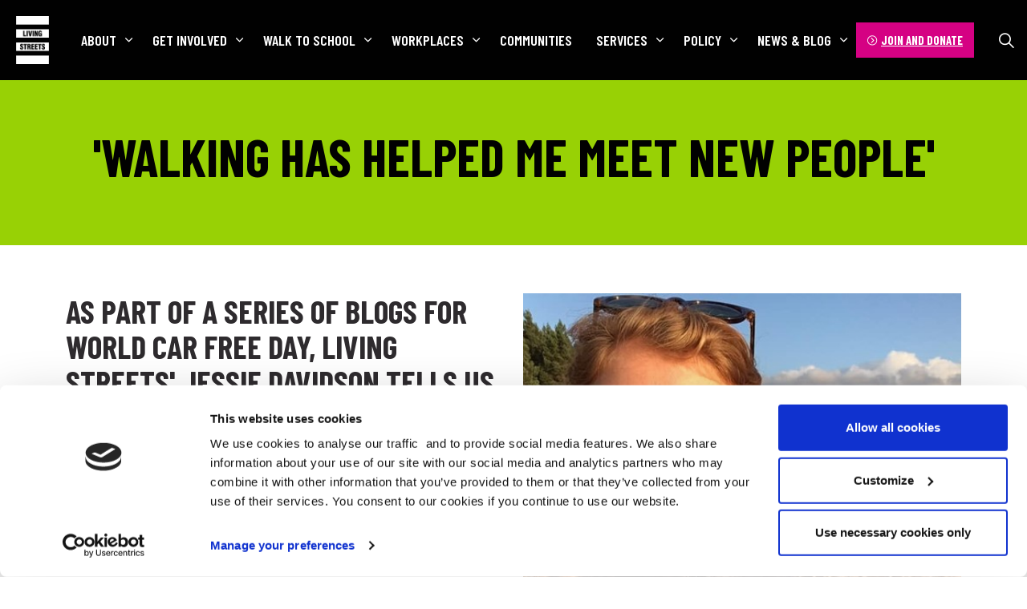

--- FILE ---
content_type: text/html; charset=utf-8
request_url: https://www.livingstreets.org.uk/blog/walking-has-helped-me-meet-new-people/
body_size: 8007
content:
<!DOCTYPE html>
<html dir="ltr" lang="en" class="no-js usn">
<head>
            <!-- Google Tag Manager -->
        <link rel="dns-prefetch" href="//www.googletagmanager.com">

    
    <meta charset="utf-8">
    <meta name="viewport" content="width=device-width, initial-scale=1, shrink-to-fit=no, maximum-scale=2">
        <link rel="canonical" href="https://www.livingstreets.org.uk/blog/walking-has-helped-me-meet-new-people/" />
    <title>&#x27;Walking has helped me meet new people&#x27;</title>
    <meta name="description" content="Living Streets&#x27; Jessie Davidson tells us about the benefits of leading a (predominantly) car free life in a rural town.">
            <link rel="alternate" hreflang="en-us" href="https://www.livingstreets.org.uk/blog/walking-has-helped-me-meet-new-people/" />
    <meta name="twitter:card" content="summary_large_image" />
    <meta property="og:type" content="website">
    <meta property="og:title" content="&#x27;Walking has helped me meet new people&#x27;" />
    <meta property="og:image" content="https://www.livingstreets.org.uk/media/05ihduzi/jessie-davidson.jpg" />
    <meta property="og:url" content="https://www.livingstreets.org.uk/blog/walking-has-helped-me-meet-new-people/" />
    <meta property="og:description" content="Living Streets&#x27; Jessie Davidson tells us about the benefits of leading a (predominantly) car free life in a rural town." />
    <meta property="og:site_name" content="Living Streets" />
    <meta name="robots" content="index,follow">

    




    <link href="/sb/sitebuilder-ltr-css-bundle.css.v639043028233031682" media="screen" rel="stylesheet" />
<link href="/sb/sitebuilder-css-bundle.css.v639043028233031682" media="screen" rel="stylesheet" />
<link href="/sb/sitebuilder-css-small-bundle.css.v639043028233031682" media="screen and (min-width:0) and (max-width:991px)" rel="stylesheet" />
<link href="/sb/sitebuilder-css-large-bundle.css.v639043028233031682" media="screen and (min-width:992px)" rel="stylesheet" />
<link rel="stylesheet" media="screen" href="/uSkinned/css/generated/37bc5e97-a660-46ac-9bae-5447c5b50501.css?version=639032887310900000" />
<link href="/sb/sitebuilder-css-prnt-bundle.css.v639043028233031682" media="print" rel="stylesheet" />


            <link rel="shortcut icon" type="image/png" href="/media/22gc3q4o/footer_logo-1.png?width=32&amp;height=32">
        <link rel="apple-touch-icon" sizes="57x57" type="image/png" href="/media/22gc3q4o/footer_logo-1.png?width=57&amp;height=57">
        <link rel="apple-touch-icon" sizes="60x60" type="image/png" href="/media/22gc3q4o/footer_logo-1.png?width=60&amp;height=60">
        <link rel="apple-touch-icon" sizes="72x72" type="image/png" href="/media/22gc3q4o/footer_logo-1.png?width=72&amp;height=72">
        <link rel="apple-touch-icon" sizes="76x76" type="image/png" href="/media/22gc3q4o/footer_logo-1.png?width=76&amp;height=76">
        <link rel="apple-touch-icon" sizes="114x114" type="image/png" href="/media/22gc3q4o/footer_logo-1.png?width=114&amp;height=114">
        <link rel="apple-touch-icon" sizes="120x120" type="image/png" href="/media/22gc3q4o/footer_logo-1.png?width=120&amp;height=120">
        <link rel="apple-touch-icon" sizes="144x144" type="image/png" href="/media/22gc3q4o/footer_logo-1.png?width=144&amp;height=144">
        <link rel="apple-touch-icon" sizes="152x152" type="image/png" href="/media/22gc3q4o/footer_logo-1.png?width=152&amp;height=152">
        <link rel="apple-touch-icon" sizes="180x180" type="image/png" href="/media/22gc3q4o/footer_logo-1.png?width=180&amp;height=180">
        <link rel="icon" sizes="16x16" type="image/png" href="/media/22gc3q4o/footer_logo-1.png?width=16&amp;height=16">
        <link rel="icon" sizes="32x32" type="image/png" href="/media/22gc3q4o/footer_logo-1.png?width=32&amp;height=32">
        <link rel="icon" sizes="96x96" type="image/png" href="/media/22gc3q4o/footer_logo-1.png?width=96&amp;height=96">
        <link rel="icon" sizes="192x192" type="image/png" href="/media/22gc3q4o/footer_logo-1.png?width=192&amp;height=192">
        <meta name="msapplication-square70x70logo" content="/media/22gc3q4o/footer_logo-1.png?width=70&height=70" />
        <meta name="msapplication-square150x150logo" content="/media/22gc3q4o/footer_logo-1.png?width=150&height=150" />
        <meta name="msapplication-wide310x150logo" content="/media/22gc3q4o/footer_logo-1.png?width=310&height=150" />
        <meta name="msapplication-square310x310logo" content="/media/22gc3q4o/footer_logo-1.png?width=310&height=310" />

    
            <script async defer src="https://www.google.com/recaptcha/api.js"></script>
        <!-- Google Tag Manager -->
        <script>
        (function(w,d,s,l,i){w[l]=w[l]||[];w[l].push({'gtm.start':
        new Date().getTime(),event:'gtm.js'});var f=d.getElementsByTagName(s)[0],
        j=d.createElement(s),dl=l!='dataLayer'?'&l='+l:'';j.async=true;j.src=
        'https://www.googletagmanager.com/gtm.js?id='+i+dl;f.parentNode.insertBefore(j,f);
        })(window,document,'script','dataLayer','GTM-NH2X4GTF');</script>
        <!-- End Google Tag Manager -->

    <script id="Cookiebot" data-cbid="4d2e6714-1250-475c-9fa8-63af8cf3deb2" type="text/javascript" async src="https://consent.cookiebot.com/uc.js"></script>
    
</head>
<body 
    
 class="body-bg body-bg-solid header-01-lg header-01-sm show_header-on-scroll-lg show_header-on-scroll-sm directional-icons-chevron   full-page     logo-underline-link   main-navigation-underline-link-hover  secondary-navigation-underline-link-hover content-underline-link  footer-underline-link  button-underline-link   "

>

    <script>

window.addEventListener('CookiebotOnAccept', function() {
    console.log('cookie bot accept');
    refreshIframe('iframe-signup');
});



function refreshIframe(iframeId) {
    const iframe = document.getElementById(iframeId);
    const src = iframe.src;
    iframe.src = '';
    iframe.src = src;
}

</script>        <!-- Google Tag Manager (noscript) -->
        <noscript>
            <iframe src="https://www.googletagmanager.com/ns.html?id=GTM-NH2X4GTF"
                    height="0" width="0" style="display:none;visibility:hidden"></iframe>
        </noscript>
        <!-- End Google Tag Manager (noscript) -->



    <!-- Skip links -->
    <a class="skip-to-content" id="skip-to-content-link" href="#site-content">Skip to main content</a>
    <a class="skip-to-content" id="skip-to-footer-link" href="#site-footer">Skip to footer</a>
    <!--// Skip links -->

    <!-- Site -->
    <div id="site">

        <!-- Header -->
            <header id="site-header" class="header-bg header-bg-solid" tabindex="-1">
        <div class="container-fluid">

            <div class="row" style="flex-wrap: nowrap">

                    <div id="logo" style="width:initial" >
        <a href="/" title="Living Streets">
                    <picture>
                            <source type="image/webp" srcset="/media/22gc3q4o/footer_logo-1.png?format=webp">
                        <img src="/media/22gc3q4o/footer_logo-1.png" alt="">
                    </picture>
            <span>Living Streets</span>
        </a>
    </div>



                    <!-- Expand -->
                    <button id="burgerNavStyle" class="expand-header expand-2-bars expand-uneven-lines expand-active-cross" type="button" aria-expanded="false" aria-label="Expand header">
                        <span>Menu</span>
                    </button>
                    <!--// Expand -->

                <!-- Main navigation -->
                        <nav aria-label="Main" class="main nav-dropdown navigation-dropdown-bg navigation-dropdown-bg-solid">
            <ul >
                        <li  class="has-child ">
                            <span>
                                <a href="/about-us/"  >About</a>
                            </span>

                                <button class="expand-subpages" type="button" aria-expanded="false" aria-label="Expand sub pages About">
                                    <span aria-hidden="true">Expand sub pages About</span>
                                </button>
            <ul >
                        <li  class="no-child ">
                            <span>
                                <a href="/about-us/our-people/"  >Our people</a>
                            </span>

                        </li>
                        <li  class="no-child ">
                            <span>
                                <a href="/about-us/our-work-in-action/"  >Our Work in Action</a>
                            </span>

                        </li>
                        <li  class="no-child ">
                            <span>
                                <a href="/about-us/governance-and-accounts/"  >Governance and accounts</a>
                            </span>

                        </li>
                        <li  class="no-child ">
                            <span>
                                <a href="/about-us/careers/"  >Careers</a>
                            </span>

                        </li>
                        <li  class="no-child ">
                            <span>
                                <a href="/about-us/living-streets-scotland/"  >Living Streets Scotland</a>
                            </span>

                        </li>
                        <li  class="no-child ">
                            <span>
                                <a href="/about-us/living-streets-cymru/"  >Living Streets Cymru</a>
                            </span>

                        </li>
                        <li  class="no-child ">
                            <span>
                                <a href="/get-involved/all-walks-of-life/"  >All Walks of Life</a>
                            </span>

                        </li>
                        <li  class="no-child ">
                            <span>
                                <a href="/about-us/contact-us/"  >Contact us</a>
                            </span>

                        </li>
            </ul>
                        </li>
                        <li  class="has-child ">
                            <span>
                                <a href="/get-involved/"  >Get involved</a>
                            </span>

                                <button class="expand-subpages" type="button" aria-expanded="false" aria-label="Expand sub pages Get involved">
                                    <span aria-hidden="true">Expand sub pages Get involved</span>
                                </button>
            <ul  class="multi-col">
                        <li  class="no-child ">
                            <span>
                                <a href="/get-involved/our-first-steps-for-child-friendly-streets/"  >Our first steps for child-friendly streets</a>
                            </span>

                        </li>
                        <li  class="no-child ">
                            <span>
                                <a href="/get-involved/world-car-free-day/"  >World Car Free Day</a>
                            </span>

                        </li>
                        <li  class="no-child ">
                            <span>
                                <a href="/get-involved/national-walking-month/"  >National Walking Month</a>
                            </span>

                        </li>
                        <li  class="no-child ">
                            <span>
                                <a href="/get-involved/bettercrossings/"  >#BetterCrossings</a>
                            </span>

                        </li>
                        <li  class="no-child ">
                            <span>
                                <a href="/get-involved/cut-the-clutter/"  >Cut the Clutter</a>
                            </span>

                        </li>
                        <li  class="no-child ">
                            <span>
                                <a href="/get-involved/pavement-parking/"  >Pavement Parking</a>
                            </span>

                        </li>
                        <li  class="no-child ">
                            <span>
                                <a href="/get-involved/safer-routes-to-school/"  >Safer routes to school</a>
                            </span>

                        </li>
                        <li  class="no-child ">
                            <span>
                                <a href="/get-involved/uk-walking-summit/"  >UK Walking Summit</a>
                            </span>

                        </li>
                        <li  class="no-child ">
                            <span>
                                <a href="/get-involved/highway-code/"  >Highway Code</a>
                            </span>

                        </li>
                        <li  class="no-child ">
                            <span>
                                <a href="/get-involved/local-groups/"  >Local Groups</a>
                            </span>

                        </li>
                        <li  class="no-child ">
                            <span>
                                <a href="/get-involved/walking-advocates/"  >Walking advocates</a>
                            </span>

                        </li>
                        <li  class="no-child ">
                            <span>
                                <a href="/get-involved/our-campaign-to-pedestrianise-oxford-street/"  >Oxford Street campaign</a>
                            </span>

                        </li>
                        <li  class="no-child ">
                            <span>
                                <a href="/get-involved/road-safety-strategy/"  >Road Safety Strategy</a>
                            </span>

                        </li>
            </ul>
                        </li>
                        <li  class="has-child ">
                            <span>
                                <a href="/walk-to-school/"  >Walk to school</a>
                            </span>

                                <button class="expand-subpages" type="button" aria-expanded="false" aria-label="Expand sub pages Walk to school">
                                    <span aria-hidden="true">Expand sub pages Walk to school</span>
                                </button>
            <ul >
                        <li  class="no-child ">
                            <span>
                                <a href="/walk-to-school/little-feet/"  >Early years</a>
                            </span>

                        </li>
                        <li  class="has-child ">
                            <span>
                                <a href="/walk-to-school/primary-schools/wow-the-walk-to-school-challenge/"  >WOW - the walk to school challenge</a>
                            </span>

                                <button class="expand-subpages" type="button" aria-expanded="false" aria-label="Expand sub pages WOW - the walk to school challenge">
                                    <span aria-hidden="true">Expand sub pages WOW - the walk to school challenge</span>
                                </button>
            <ul >
                        <li  class="no-child ">
                            <span>
                                <a href="/walk-to-school/primary-schools/wow-the-walk-to-school-challenge/wow-badge-design-competition-2026/"  >WOW Badge Design Competition 2026</a>
                            </span>

                        </li>
            </ul>
                        </li>
                        <li  class="no-child ">
                            <span>
                                <a href="/walk-to-school/primary-schools/walk-to-school-week-2026/"  >Walk to School Week</a>
                            </span>

                        </li>
                        <li  class="no-child ">
                            <span>
                                <a href="/walk-to-school/primary-schools/"  >Primary Schools</a>
                            </span>

                        </li>
                        <li  class="no-child ">
                            <span>
                                <a href="/walk-to-school/secondary-schools/"  >Secondary Schools</a>
                            </span>

                        </li>
                        <li  class="no-child ">
                            <span>
                                <a href="/walk-to-school/parents-and-carers/"  >Parents and carers</a>
                            </span>

                        </li>
                        <li  class="no-child ">
                            <span>
                                <a href="/walk-to-school/universities/"  >Universities</a>
                            </span>

                        </li>
                        <li  class="no-child ">
                            <span>
                                <a href="https://livingstreets.shop/" target="_blank" rel="noreferrer noopener"  title="Link will open in a new window/tab" >Shop<i class="icon usn_ion-md-open after"></i></a>
                            </span>

                        </li>
            </ul>
                        </li>
                        <li  class="has-child ">
                            <span>
                                <a href="/workplaces/"  >Workplaces</a>
                            </span>

                                <button class="expand-subpages" type="button" aria-expanded="false" aria-label="Expand sub pages Workplaces">
                                    <span aria-hidden="true">Expand sub pages Workplaces</span>
                                </button>
            <ul >
                        <li  class="no-child ">
                            <span>
                                <a href="/workplaces/walk-leader-training/"  >Walk Leader Training</a>
                            </span>

                        </li>
            </ul>
                        </li>
                        <li  class="no-child ">
                            <span>
                                <a href="/communities/"  >Communities</a>
                            </span>

                        </li>
                        <li  class="has-child ">
                            <span>
                                <a href="/products-and-services/"  >Services</a>
                            </span>

                                <button class="expand-subpages" type="button" aria-expanded="false" aria-label="Expand sub pages Services">
                                    <span aria-hidden="true">Expand sub pages Services</span>
                                </button>
            <ul >
                        <li  class="no-child ">
                            <span>
                                <a href="/products-and-services/what-we-can-do-for-you-our-services/"  >What we can do for you</a>
                            </span>

                        </li>
                        <li  class="no-child ">
                            <span>
                                <a href="https://livingstreets.shop/" target="_blank" rel="noreferrer noopener"  title="Link will open in a new window/tab" >Shop<i class="icon usn_ion-md-open after"></i></a>
                            </span>

                        </li>
            </ul>
                        </li>
                        <li  class="has-child ">
                            <span>
                                <a href="/policy-reports-and-research/"  >Policy</a>
                            </span>

                                <button class="expand-subpages" type="button" aria-expanded="false" aria-label="Expand sub pages Policy">
                                    <span aria-hidden="true">Expand sub pages Policy</span>
                                </button>
            <ul >
                        <li  class="no-child ">
                            <span>
                                <a href="/policy-reports-and-research/our-policy/"  >Our Policy</a>
                            </span>

                        </li>
                        <li  class="no-child ">
                            <span>
                                <a href="/policy-reports-and-research/our-key-reports-and-research/"  >Key Reports and Research</a>
                            </span>

                        </li>
            </ul>
                        </li>
                        <li  class="has-child ">
                            <span>
                                <a href="/news-and-blog/"  >News & blog</a>
                            </span>

                                <button class="expand-subpages" type="button" aria-expanded="false" aria-label="Expand sub pages News & blog">
                                    <span aria-hidden="true">Expand sub pages News & blog</span>
                                </button>
            <ul >
                        <li  class="no-child ">
                            <span>
                                <a href="/press-media/"  >Press & Media</a>
                            </span>

                        </li>
                        <li  class="no-child active">
                            <span>
                                <a href="/blog/"  >Blog</a>
                            </span>

                        </li>
            </ul>
                        </li>
            </ul>
        </nav>



                <!--// Main navigation -->
                <!-- Secondary navigation -->
                
                <!--// Secondary navigation -->
                <!-- CTA Links -->
                        <nav aria-label="Call to actions" style="width:auto" class="cta-links">
                    <a class="btn  c1-btn-bg c1-btn-bg-solid c1-btn-bg-hover-solid c1-btn-text c1-btn-borders" href="/join-and-donate/"  >
                        <span></span>
                        <i class="icon usn_ion-ios-arrow-dropright before"></i>JOIN AND DONATE
                    </a>
        </nav>

                <!--// CTA Links -->
                <!-- Site search -->
                    <div class="form site-search-form site-search" aria-label="Site search">
            <form role="search" action="/search/" method="get" name="searchForm">
                <fieldset>
                    <div class="form-group">
                        <input type="text" class="form-control" name="search_field" aria-label="Search the site" placeholder="Search the site" value="">
                    </div>
                    <button type="submit" role="button" aria-label="Search" class="btn base-btn-bg base-btn-bg-solid base-btn-bg-hover-solid base-btn-text base-btn-borders btn-search">
                        <span></span>
                        <i aria-hidden="true" class="icon usn_ion-ios-search"></i>
                    </button>
                </fieldset>
            </form>
            <button class="expand-search" data-toggle="collapse" type="button" aria-expanded="false" aria-label="Expand site search">
                <em>Expand Search</em>
                <i aria-hidden="true" class="icon usn_ion-ios-search search-icon"></i>
                <i aria-hidden="true" class="icon usn_ion-md-close close-icon"></i>
            </button>
        </div>

                <!--// Site search -->

            </div>

        </div>
    </header>


        <!--// Header -->
        <!-- Content -->
        <main id="site-content" tabindex="-1">

            
             





    <section class="content component usn_cmp_gridlayout c2-bg c2-bg-solid  " >  

        <div class="component-inner">
                    <div class="container">



                <div class="" data-os-animation="fadeIn" data-os-animation-delay="0s" data-os-animation-duration="1.2s">

        
    <div class="umb-grid">
                <div class="grid-section">
        <div >
            <div class="container">
            <div class="row clearfix">
                    <div class="col-md-12 column">
                        <div >



<h1 style="text-align: center;">'Walking has helped me meet new people'</h1>

                        </div>
                    </div>
            </div>
            </div>
        </div>
                </div>
    </div>



    </div>




                    </div>
        </div>
    </section>
    <section class="content component usn_cmp_gridlayout base-bg base-bg-solid  " >  

        <div class="component-inner">
                    <div class="container">



                <div class="" data-os-animation="fadeIn" data-os-animation-delay="0s" data-os-animation-duration="1.2s">

        
    <div class="umb-grid">
                <div class="grid-section">
        <div >
            <div class="container">
            <div class="row clearfix">
                    <div class="col-md-6 column">
                        <div >



<h3>As part of a series of blogs for World Car Free Day, Living Streets' Jessie Davidson tells us about the benefits of leading a (predominantly) car free life in a rural town.</h3>
<p>Car Free Day in a rural town like mine can sometimes feel like an unknown concept (indeed, local councillors approached on the topic confessed to never having heard of it!). However, as someone who has lived in different market towns across Yorkshire, I am keen to share the benefits of leading a (predominantly) car free life from the countryside.</p>
<p> </p>

                        </div>
                    </div>
                    <div class="col-md-6 column">
                        <div >


    <img src="/media/05ihduzi/jessie-davidson.jpg" alt="">

                        </div>
                    </div>
            </div>
            </div>
        </div>
        <div >
            <div class="container">
            <div class="row clearfix">
                    <div class="col-md-6 column">
                        <div >


    <img src="/media/kxtofyjj/shopping.jpg" alt="">

                        </div>
                    </div>
                    <div class="col-md-6 column">
                        <div >



<p> </p>
<p> </p>
<p>The reason I love living in a small town is because of the community feel that comes from it. I walk around my local area every day, be that to go to the shops or market, or to wind down after a long day of work. Walking has helped me to meet new people and feel connected to neighbours. My favourite time of day to walk is in the early morning, when you can always guarantee a friendly “hello” from everyone you walk past – even from some of the teens on their way to the local secondary school.My town has seen recent housing developments, and fortunately these have been well planned so that walking and cycling to schools and the town is easier than driving. This means that, even from my own living room, I get to see regular faces walking around to get to places, helping build that community spirit. Living in a small town means that the ‘20-minute neighbourhood’ concept that so many cities are seeking to implement are already in place: local services, shops, transport links (rail and bus), and sports facilities are all within walking or cycling distance of my home. Not only that, but the routes to these destinations are pleasant – I can get away from traffic and see lots of greenery. When you’re in a town for a while you see the same people using these shortcuts – cut throughs and footpaths get more footfall than we think!</p>

                        </div>
                    </div>
            </div>
            </div>
        </div>
        <div >
            <div class="container">
            <div class="row clearfix">
                    <div class="col-md-12 column">
                        <div >



<p>When I do need to journey further, I tend to use my bike, or get the bus or train. On these occasions, I recognise walking’s greatest advantage: its reliability. Public transport in rural areas can, sometimes, be like going on a blind date: you never know if you’re going to get stood up last minute. Train cancellations and bus delays are my main reason to drive, getting the keys out as a last resort when the hourly public transport connections fail. Having said this, I do really enjoy the bus and train, and the improvements to these services show in how comfortable and modern they are now. When I make these trips, I’m often visiting family and friends, travelling for work or participating in sporting events, so having the time to relax and unwind is appreciated. When I drive somewhere I tend to arrive a little bit on edge, but when I get public transport (or even better, walk or cycle) I feel ready to socialise, work or compete. </p>
<p>I often get met with the argument that to live a good life in the countryside you <strong>need </strong>a car to get around. I won’t deny that cars are helpful, especially when you have to get somewhere at a specific time, or if you’re carrying bulky loads (I’m yet to brave taking a surf board on the bus…). However, the connectedness, calmness and healing that comes from leading a less car-dependent life are brought out no matter what community you live in.</p>

                        </div>
                    </div>
            </div>
            </div>
        </div>
                </div>
    </div>



    </div>




                    </div>
        </div>
    </section>


    <section class="content component meta-author-comments base-bg base-bg-solid pt-0 mt-0">
        <div class="container">
            <div class="row justify-content-center">

                <div class="content-col center-col col">

                    <!-- Meta -->
                    <section class="content component meta base-bg">

                        <p class="date base-text"><time>14 Sep 2022</time></p>
                        


                    </section>
                    <!--// Meta -->

                    
                    

                </div>

            </div>
        </div>
    </section>











                <section class="content component usn_cmp_code base-bg base-bg-solid p-0 " >  

        <div class="image lazyload background-image component-background-image"  style="background-image:url('/media/uo4eifpg/green-banner.jpg'); background-repeat:no-repeat;background-size:cover;background-position:center center;" data-bgset="/media/uo4eifpg/green-banner.jpg?format=webp [type:image/webp] | /media/uo4eifpg/green-banner.jpg" data-sizes="auto" role="img" aria-label=""></div>
        <div class="component-inner">
                    <div class="container">



                <div class="code-item " data-os-animation="fadeIn" data-os-animation-delay="0s" data-os-animation-duration="1.2s">
        <!-- Displays on mobile devices -->
<iframe id="iframe-signup-mobile" class="d-block d-md-none" style="width: 100%; border: none; height: 500px;" src="https://act.livingstreets.org.uk/page/83501/subscribe/1" title="Newsletters Signup"> </iframe>
<!-- Displays on tablet,laptop and desktop devices -->
<iframe id="iframe-signup" class="d-md-block mx-auto" style="display: none; max-width:1260px; width: 100%; border: none; height: 220px;" src="https://act.livingstreets.org.uk/page/83501/subscribe/1" title="Newsletters Signup"> </iframe>
    </div>




                    </div>
        </div>
    </section>


        </main>
        <!--// Content -->
        <!-- Footer -->
                    <footer id="site-footer" class="footer-bg footer-bg-linear" tabindex="-1">

                <!-- Breadcrumb -->
                        <section class="breadcrumb-trail">
            <div class="container">
                <nav aria-label="Breadcrumb">
                    <ol class="breadcrumb" itemscope itemtype="https://schema.org/BreadcrumbList">
                            <li class="breadcrumb-item" itemprop="itemListElement" itemscope itemtype="https://schema.org/ListItem"><a href="/" itemtype="https://schema.org/Thing" itemprop="item"><span itemprop="name"><i class="icon before"></i>Home</span></a><meta itemprop="position" content="1" /></li>
                            <li class="breadcrumb-item" itemprop="itemListElement" itemscope itemtype="https://schema.org/ListItem"><a href="/blog/" itemtype="https://schema.org/Thing" itemprop="item"><span itemprop="name"><i class="icon before"></i>Blog</span></a><meta itemprop="position" content="2" /></li>

                            <li itemprop="itemListElement" itemscope itemtype="https://schema.org/ListItem" class="breadcrumb-item active" aria-current="page"><span itemprop="name"><i class="icon before"></i>'Walking has helped me meet new people'</span><meta itemprop="position" content="3" /></li>
                    </ol>
                </nav>
            </div>
        </section>

                <!--// Breadcrumb -->

                <div class="container">

                        <!-- Row -->
                        <div class="row listing">

                                        <div class="item footer-item usn_pod_searchlinks   col-lg-4 col-md-4 col-12 col ">
                                                <div class="inner">
                                                    <p class="heading sm footer-heading "  data-os-animation="fadeInUp" data-os-animation-delay="0s" data-os-animation-duration="1s" >Search</p>            <!-- Site search -->
            <div class="site-search " data-os-animation="fadeInUp" data-os-animation-delay="0s" data-os-animation-duration="1s">
                <form role="search" action="/search/" method="get" name="searchForm">
                    <fieldset>
                        <div class="form-group">
                            <input type="text" class="form-control" name="search_field" aria-label="Search the site" placeholder="Search the site" value="">
                        </div>
                        <button type="submit" role="button" aria-label="Search" class="btn base-btn-bg base-btn-bg-hover base-btn-text base-btn-borders btn-search">
                            <span></span>
                            <i aria-hidden="true" class="icon usn_ion-ios-search"></i>
                        </button>
                    </fieldset>
                </form>
            </div>
            <!--// Site search -->

                                                </div>
                                        </div>
                                        <div class="item footer-item usn_pod_links   col-lg-4 col-md-6 col-12 col ">
                                                <div class="inner">
                                                    <p class="heading  footer-heading "  data-os-animation="fadeIn" data-os-animation-delay="0s" data-os-animation-duration="1.2s" >Links</p>        <div class="component-main row listing listing_links listing_links-mini " data-os-animation="fadeIn" data-os-animation-delay="0s" data-os-animation-duration="1.2s">

                            <!-- Item -->
                            <div class="item items-2 item_links col-12  " data-os-animation="fadeIn" data-os-animation-delay="0s" data-os-animation-duration="1.2s">
                                <a href="/about-us/contact-us/"  >

Contact us<i class="icon usn_ion-md-link footer-highlight after"></i>
                                </a>
                            </div>
                            <!--// Item -->
                            <!-- Item -->
                            <div class="item items-2 item_links col-12  " data-os-animation="fadeIn" data-os-animation-delay="0s" data-os-animation-duration="1.2s">
                                <a href="/accessibility/"  >

Accessibility<i class="icon usn_ion-md-link footer-highlight after"></i>
                                </a>
                            </div>
                            <!--// Item -->
                            <!-- Item -->
                            <div class="item items-2 item_links col-12  " data-os-animation="fadeIn" data-os-animation-delay="0s" data-os-animation-duration="1.2s">
                                <a href="/terms-conditions/"  title="Link will open in a new window/tab"  target="_blank" rel="noreferrer noopener">

Terms & Conditions<i class="icon usn_ion-md-link footer-highlight after"></i>
                                </a>
                            </div>
                            <!--// Item -->
                            <!-- Item -->
                            <div class="item items-2 item_links col-12  " data-os-animation="fadeIn" data-os-animation-delay="0s" data-os-animation-duration="1.2s">
                                <a href="/privacy-policy/"  >

Privacy Policy<i class="icon usn_ion-md-link footer-highlight after"></i>
                                </a>
                            </div>
                            <!--// Item -->
                            <!-- Item -->
                            <div class="item items-2 item_links col-12  " data-os-animation="fadeIn" data-os-animation-delay="0s" data-os-animation-duration="1.2s">
                                <a href="/sitemap/"  >

Sitemap<i class="icon usn_ion-md-link footer-highlight after"></i>
                                </a>
                            </div>
                            <!--// Item -->
        </div>

                                                </div>
                                        </div>
                                        <div class="item footer-item usn_pod_sociallinks   col-lg-4 col-md-2 col-12 col pt-xl-4 pt-lg-4">
                                                <div class="inner">
                                                            <nav class="social " data-os-animation="fadeInDown" data-os-animation-delay="0s" data-os-animation-duration="1s" aria-label="Social links">

            <ul>
                        <li>
                            <span>
                                <a href="https://www.instagram.com/livingstreets/" target="_blank" rel="noreferrer noopener"  title="Link will open in a new window/tab" >
                                                <picture>
                                                    <source type="image/webp" data-srcset="/media/xhkh1f3m/instagram.png?format=webp&height=80 1x, /media/xhkh1f3m/instagram.png?format=webp&height=160 2x">
                                                    <img class="lazyload" src="/media/xhkh1f3m/instagram.png?format=webp&height=16" data-srcset="/media/xhkh1f3m/instagram.png?format=webp&height=80 1x, /media/xhkh1f3m/instagram.png?format=webp&height=160 2x" alt="">
                                                </picture>
                                </a>
                            </span>
                        </li>
                        <li>
                            <span>
                                <a href="https://uk.linkedin.com/company/living-streets" target="_blank" rel="noreferrer noopener"  title="Link will open in a new window/tab" >
                                                <picture>
                                                    <source type="image/webp" data-srcset="/media/e04pcfcy/linkedin.png?format=webp&height=80 1x, /media/e04pcfcy/linkedin.png?format=webp&height=160 2x">
                                                    <img class="lazyload" src="/media/e04pcfcy/linkedin.png?format=webp&height=16" data-srcset="/media/e04pcfcy/linkedin.png?format=webp&height=80 1x, /media/e04pcfcy/linkedin.png?format=webp&height=160 2x" alt="">
                                                </picture>
                                </a>
                            </span>
                        </li>
                        <li>
                            <span>
                                <a href="https://www.facebook.com/livingstreetsuk/" target="_blank" rel="noreferrer noopener"  title="Link will open in a new window/tab" >
                                                <picture>
                                                    <source type="image/webp" data-srcset="/media/4i0hhx1g/facebook.png?format=webp&height=80 1x, /media/4i0hhx1g/facebook.png?format=webp&height=160 2x">
                                                    <img class="lazyload" src="/media/4i0hhx1g/facebook.png?format=webp&height=16" data-srcset="/media/4i0hhx1g/facebook.png?format=webp&height=80 1x, /media/4i0hhx1g/facebook.png?format=webp&height=160 2x" alt="">
                                                </picture>
                                </a>
                            </span>
                        </li>
                        <li>
                            <span>
                                <a href="https://bsky.app/profile/livingstreets.bsky.social" target="_blank" rel="noreferrer noopener"  title="Link will open in a new window/tab" >
                                                <picture>
                                                    <source type="image/webp" data-srcset="/media/rfudgh1k/bluesky.jpg?format=webp&height=80 1x, /media/rfudgh1k/bluesky.jpg?format=webp&height=160 2x">
                                                    <img class="lazyload" src="/media/rfudgh1k/bluesky.jpg?format=webp&height=16" data-srcset="/media/rfudgh1k/bluesky.jpg?format=webp&height=80 1x, /media/rfudgh1k/bluesky.jpg?format=webp&height=160 2x" alt="">
                                                </picture>
                                </a>
                            </span>
                        </li>
                        <li>
                            <span>
                                <a href="https://www.youtube.com/user/LivingStreetsUK" target="_blank" rel="noreferrer noopener"  title="Link will open in a new window/tab" >
                                                <picture>
                                                    <source type="image/webp" data-srcset="/media/zsmpjit5/youtube.png?format=webp&height=80 1x, /media/zsmpjit5/youtube.png?format=webp&height=160 2x">
                                                    <img class="lazyload" src="/media/zsmpjit5/youtube.png?format=webp&height=16" data-srcset="/media/zsmpjit5/youtube.png?format=webp&height=80 1x, /media/zsmpjit5/youtube.png?format=webp&height=160 2x" alt="">
                                                </picture>
                                </a>
                            </span>
                        </li>
            </ul>
        </nav>

                                                </div>
                                        </div>
                                        <div class="item footer-item usn_pod_image   col-lg-3 col-md-3 col-12 col ">
                                                <div class="inner">
                                                            <div class="image " data-os-animation="fadeIn" data-os-animation-delay="0s" data-os-animation-duration="1.2s">
                <a href="https://www.fundraisingregulator.org.uk/"   target="target=&quot;_blank&quot; rel=&quot;noreferrer noopener&quot;"   title="Link will open in a new window/tab" >

                        <img src="/media/y30jw0d4/fr-logo.svg" alt="">


            </a>
        </div>

                                                </div>
                                        </div>
                                        <div class="item footer-item usn_pod_image   col-lg-3 col-md-3 col-12 col ">
                                                <div class="inner">
                                                            <div class="image " data-os-animation="fadeIn" data-os-animation-delay="0s" data-os-animation-duration="1.2s">
                <a href="https://uptimerobot.com/"   target="target=&quot;_blank&quot; rel=&quot;noreferrer noopener&quot;"   title="Link will open in a new window/tab" >

                        <img src="/media/4ydidbws/uptimerobot-logo.svg" alt="">


            </a>
        </div>

                                                </div>
                                        </div>

                        </div>
                        <!--// Row -->
                    <!-- Row -->
                    <div class="row">

                        <div class="col">
                            <nav aria-label="Footer" class="footer-navigation">
                                <ul>
                                    <li><div>&copy; 2026 LIVING STREETS (THE PEDESTRIANS' ASSOCIATION) IS A REGISTERED CHARITY NO. 1108448 (ENGLAND AND WALES) AND SC039808 (SCOTLAND). COMPANY LIMITED BY GUARANTEE (ENGLAND AND WALES), COMPANY REGISTRATION NO. 5368409. </div></li>
                                    
                                </ul>
                            </nav>
                        </div>

                    </div>
                    <!--// Row -->

                            <!-- Back to top -->
        <div class="usn_back-to-top position-right">
            <button id="back-to-top-link" aria-label="Back to top" class="btn base-btn-bg base-btn-bg base-btn-bg-solid base-btn-bg-hover-solid base-btn-text base-btn-borders btn-back-to-top">
                <span></span>
                <i aria-hidden="true" class="icon"></i><span aria-hidden="true" class="d-none">Back to top</span>
            </button>
        </div>
        <!--// Back to top -->


                </div>
            </footer>

        <!--// Footer -->

    </div>
    <!--// Site -->

    
    




<script src="/sb/sitebuilder-js-bundle.js.v639043028233031682" type="text/javascript"></script>





    <script type="text/javascript">
_linkedin_partner_id = "7380553";
window._linkedin_data_partner_ids = window._linkedin_data_partner_ids || [];
window._linkedin_data_partner_ids.push(_linkedin_partner_id);
</script><script type="text/javascript">
(function(l) {
if (!l){window.lintrk = function(a,b){window.lintrk.q.push([a,b])};
window.lintrk.q=[]}
var s = document.getElementsByTagName("script")[0];
var b = document.createElement("script");
b.type = "text/javascript";b.async = true;
b.src = "https://snap.licdn.com/li.lms-analytics/insight.min.js";
s.parentNode.insertBefore(b, s);})(window.lintrk);
</script>
<noscript>
<img height="1" width="1" style="display:none;" alt="" src="https://px.ads.linkedin.com/collect/?pid=7380553&fmt=gif" />
</noscript>
    
    

    

</body>

</html>

--- FILE ---
content_type: text/html
request_url: https://act.livingstreets.org.uk/page/83501/subscribe/1
body_size: 7006
content:
<!DOCTYPE html>
<html>
<head>
    <script id="Cookiebot" src="https://consent.cookiebot.com/uc.js" data-cbid="4d2e6714-1250-475c-9fa8-63af8cf3deb2" data-blockingmode="auto" type="text/javascript"></script>
	<meta charset="UTF-8">
<!--- Title and Meta Description --->
    <title>SIGN UP FOR OUR EMAILS</title>
    <meta name="viewport" content="width=device-width, initial-scale=1">
    <meta name="twitter:card" content="summary_large_image">
    <!--- JQuery --->
   <script src="https://ajax.googleapis.com/ajax/libs/jquery/3.7.1/jquery.min.js"></script>
<!--- style sheets --->
  <link href="https://aaf1a18515da0e792f78-c27fdabe952dfc357fe25ebf5c8897ee.ssl.cf5.rackcdn.com/1719/general-styles.min.css?v=1480516427001" rel="stylesheet" type="text/css">
  <link href="https://aaf1a18515da0e792f78-c27fdabe952dfc357fe25ebf5c8897ee.ssl.cf5.rackcdn.com/1719/additional-styling-burnham1.css?v=1500557447000" rel="stylesheet" type="text/css">
  <link rel="stylesheet" href="https://cdnjs.cloudflare.com/ajax/libs/font-awesome/4.7.0/css/font-awesome.min.css">
<!-- Google Tag Manager -->
<script>(function(w,d,s,l,i){w[l]=w[l]||[];w[l].push({'gtm.start':
new Date().getTime(),event:'gtm.js'});var f=d.getElementsByTagName(s)[0],
j=d.createElement(s),dl=l!='dataLayer'?'&l='+l:'';j.async=true;j.src=
'https://www.googletagmanager.com/gtm.js?id='+i+dl;f.parentNode.insertBefore(j,f);
})(window,document,'script','dataLayer','GTM-NH2X4GTF');</script>
<!-- End Google Tag Manager -->
<!-- end of header--->


<meta name="title" content=""/>
<meta property="og:title" content=""/>
<meta property="og:description" content=""/>
<meta name="description" content=""/>
<meta property="og:image" content=""/>
<link rel="canonical" href="https://act.livingstreets.org.uk/page/83501/subscribe/1?locale=en-GB"/>
<meta property="og:url" content="https://act.livingstreets.org.uk/page/83501/subscribe/1?locale=en-GB"/>
<link rel="image_src" href=""/>
<link href='/pageassets/css/enPage.css?v=4.0.0' rel='stylesheet' type='text/css' />
<script nonce='f14543de-85bc-49c8-b589-4bf7a0274b8a'>var pageJson = {"clientId":1719,"campaignPageId":83501,"campaignId":216788,"pageNumber":1,"pageCount":2,"pageName":"eNews sign up","pageType":"emailsubscribeform","locale":"en-GB","redirectPresent":false,"giftProcess":false};</script>
<script src='/page/83501/pagedata.js?locale=en-GB&ea.profile.id=0'></script>
<script src='/pageassets/js/enPage.js?v=4.0.0'></script>
</head>

<style>

html, body {
    background: #a7d500;
}
/* Cookiebot */
#CybotCookiebotDialogPoweredbyImage,
#CybotCookiebotDialogPoweredbyLink {
display:none;
width:0 !important;
}
#CybotCookiebotDialogBodyContent,
#CybotCookiebotDialogDetailBody {
padding:1rem !important;
width:100%;
}
#CybotCookiebotDialogBody,
#CybotCookiebotDialogDetailBody {
max-width:100% !important;
}
#CybotCookiebotDialogBodyLevelButtonLevelOptinAllowallSelectionWrapper {
    width: 100%;
}
.CybotCookiebotDialogBodyButton {
margin-left:0 !important;
width:50% !important;
}
#CybotCookiebotDialogBodyButtons {
padding-left:0.4rem !important;
}
a#CybotCookiebotDialogBodyLevelButtonAccept, a#CybotCookiebotDialogBodyLevelButtonLevelOptinAllowAll, a#CybotCookiebotDialogBodyLevelButtonLevelOptinAllowallSelection,
#CybotCookiebotDialogBodyButtonAccept {
background-color:#a7d500 !important;
color:#fff !important;
border:none !important;
padding:1rem !important;
text-transform:uppercase;
font-family: Swiss721BT-BlackCondensed !important;
font-size:1.2em !important;
width: 98%;
float: none !important;
}
#CybotCookiebotDialogBodyLevelButtonAcceptWrapper {
float: none !important;
}
a#CybotCookiebotDialogBodyLevelButtonLevelOptinAllowallSelection {
background-color:#ccc !important;
}
#CybotCookiebotDialog {
box-shadow: rgba(0,0,0,.2) 2px 2px 0px 2px !important;
}
#CybotCookiebotDialog a, #CybotCookiebotDialog div, #CybotCookiebotDialogBodyContentControls, 
#CybotCookiebotDialogBodyLevelButtonsSelectPane label {
font-family: Swiss721BT-Roman !important;
font-weight:normal !important;
}
#CybotCookiebotDialogBodyLevelButtonsSelectPane,
#CybotCookiebotDialogBodyLevelDetailsWrapper {
border:none !important;
}
@media screen and (min-width: 680px) {
#CybotCookiebotDialogBody,
#CybotCookiebotDialogDetailBody {
max-width:80% !important;
}
a#CybotCookiebotDialogBodyLevelButtonAccept, a#CybotCookiebotDialogBodyLevelButtonLevelOptinAllowAll, a#CybotCookiebotDialogBodyLevelButtonLevelOptinAllowallSelection {
width:44% !important;
float:right !important;
}
a#CybotCookiebotDialogBodyLevelButtonLevelOptinAllowAll {
margin-right:4% !important;
}
.CybotCookiebotDialogBodyButton {
margin-left:0 !important;
margin-right:0 !important;
}
}
@media screen and (min-width: 1000px) {
#CybotCookiebotDialogBody,
#CybotCookiebotDialogDetailBody {
max-width:75% !important;
}
.CybotCookiebotDialogBodyButton {
margin-left:0 !important;
width:30% !important;
}
a#CybotCookiebotDialogBodyLevelButtonAccept, a#CybotCookiebotDialogBodyLevelButtonLevelOptinAllowAll, a#CybotCookiebotDialogBodyLevelButtonLevelOptinAllowallSelection {
width:180px !important;
float:right !important;
}
}
/* Typography */
ol li, p, ul li {
    line-height: 145%;
		color: #2d2d2d;
}
.pb .bg-pink .en__component--row--2 .en__component--column--1 p,
.pb .bg-pink .en__component--row--2 .en__component--column--1 ul li,
.pb .bg-pink .en__component--row--2 .en__component--column--1 ol li,
.pb .bg-pink .en__component--row--2 .en__component--column--1 label {
    color: #ffffff;
}
.campaign-container.bg-pink input,
.campaign-container.bg-pink select {
	color:#2d2d2d;
}
/* colours */
.pb .bg-green .en__component--copyblock h1,
.pb .bg-green .en__component--copyblock h2,
.pb .bg-green .en__component--copyblock h3,
.pb .bg-green .en__component--copyblock h5,
.pb .bg-green .en__component--copyblock blockquote {
	background: #a7d500;
}
.campaign-container.bg-green h2:before,
.pb .campaign-container.bg-green .en__component--row--2 .en__component--column--1 h2:before {
	border-color: #a7d500;
}
.pb .bg-green select,
.campaign-container.bg-green input[type=text],
.pb .bg-green .en__field--checkbox .en__field__item label::before,
.bg-green .en__field--radio .en__field__item label,
.campaign-container.bg-green textarea {
	background: #e4f2b2;
}

.pb .bg-orange .en__component--copyblock h1,
.pb .bg-orange .en__component--copyblock h2,
.pb .bg-orange .en__component--copyblock h3,
.pb .bg-orange .en__component--copyblock h5,
.pb .bg-orange .en__component--copyblock blockquote {
	background: #ff8f1c;
}
.campaign-container.bg-orange h2:before,
.pb .campaign-container.bg-orange .en__component--row--2 .en__component--column--1 h2:before {
	border-color: #ff8f1c;
}
.pb .bg-orange select,
.campaign-container.bg-orange input[type=text],
.pb .bg-orange .en__field--checkbox .en__field__item label::before,
.bg-orange .en__field--radio .en__field__item label,
.campaign-container.bg-orange textarea {
	background: #ffe6cd;
}

.pb .bg-pink .en__component--copyblock h1,
.pb .bg-pink .en__component--copyblock h2,
.pb .bg-pink .en__component--copyblock h3,
.pb .bg-pink .en__component--copyblock h5,
.pb .bg-pink .en__component--copyblock blockquote {
	background: #df1995;
}
.campaign-container.bg-pink h2:before,
.pb .campaign-container.bg-pink .en__component--row--2 .en__component--column--1 h2:before {
	border-color: #df1995;
}
.pb .bg-pink select,
.campaign-container.bg-pink input[type=text],
.pb .bg-pink .en__field--checkbox .en__field__item label::before,
.bg-pink .en__field--radio .en__field__item label,
.campaign-container.bg-pink textarea {
	background: #e1dddd;
}
/* hide opt in */
.en__field.en__field--radio.en__field--question.en__field--140658.en__field--opt-in-2018 {
        display:none;
    }
/* ROWS */
/* Stop from having same height */
.pb .en__component--row {
    align-items: flex-start;
    -webkit-align-items: flex-start;
}
.pb .en__component--row--1 {
    width: 100%;
    padding: 0;
    margin-bottom: 5rem;
}
/* FIELDS */
.en__captcha, .en__field {
    float: left;
    width: 100%;
}
.en__field__element.en__field__element--splittext {
    display: flex;
    float: left;
}
.en__field__element.en__field__element--splittext .en__field__item {
    padding: 0;
    margin-right: 1rem;
}
.pb .en__component--row .en__component--column .en__field:first-child:last-child {
    width: 100%;
}

/*labels */
.campaign-container #Opt_InY, .campaign-container label {
    display: block;
		font-family: Swiss721BT-Roman;
		font-size: 1.6rem;
		line-height: 1.2;
		font-weight:normal;
		width: 100%;
    float: left;
    text-align: left;
		padding-left: 0;
		padding-right: 1rem;
		padding-top:0;
		color: #2d2d2d;
}
.en__component--row--2 #Opt_InY, .campaign-container label{
	padding-left: 0;
}
/* Select */

.pb .en__field__element--select {
   width: 80%;
}
.en__field__input--select {
     min-width:0;
}

.pb select {
    width: 100%;
    border: 0;
}
/* Text */
.pb .en__field__element,
.pb .en__field__element {
    width: 80%;
    margin-bottom: 1rem;
		float: left;
}
.campaign-container input[type=text] {
	max-width: 100%;
	border: none;
}
.campaign-container input[type=text]::placeholder {
	font-size:.8em;
}
/* name fields */
.en__field.en__field--firstName,
.en__field.en__field--city {
    width: 49%;
}

.en__field--firstName label.en__field__label,
.en__field--city label.en__field__label {
		width: 40.8%;
}

.en__field--firstName .en__field__element.en__field__element--text,
.en__field--city .en__field__element.en__field__element--text {
        width: 59.2%;
}

.en__field.en__field--lastName,
.en__field.en__field--postcode {
    width: 51%;
}
.en__field--lastName label.en__field__label,
.en__field--postcode label.en__field__label {
    width: 39%;
}

.en__field--lastName .en__field__element.en__field__element--text,
.en__field--postcode .en__field__element.en__field__element--text {
    width: 61%;
}
/* Checkboxes */

.pb .en__field--checkbox .en__field__item {
    position: relative;
}
.en__field--checkbox .en__field__element label.en__field__label.en__field__label--item {
    width: 100%;
    text-align: left;
    padding-left: 2rem;
}
.pb .en__field--checkbox .en__field__item label {
    display: inline-block;
    font-family: Swiss721BT-Roman;
    font-size: 14px;
    line-height: 1.2;
    font-weight: normal;
    margin-left: 1.5rem;
		width:100%;
}
.pb .en__field--checkbox .en__field__item label::before {
	content: " ";
position: absolute;
top: 4px;
left: 1px;
display: inline-block;
/* border: 2px solid #fff; */
/* outline: #000 solid 2px; */
width: 2rem;
height: 2rem;
}
.pb .en__field--checkbox .en__field__item input:checked+label::before {
    background: #000;
}
.pb .en__field--checkbox .en__field__item input {
    display: none;
}

.en__field--checkbox {
    margin: 0;
    padding: 0;
}
.en__field--checkbox .en__field__item {
    padding-bottom: 0;
}

/* radio btns */
.en__field__input--radio {
	position: absolute;
    opacity: 0;
    cursor: pointer;
    width: 100%;
    height: 100%;
    top: 0;
    left: 0;
}

.pb .en__field.en__field--radio .en__field__item {
    padding:0;
}

.en__field__element--radio .en__field__item {
    width: 48%;
    position: relative;
    float:left;
		margin-bottom:1rem;
}
.en__field__element--radio .en__field__item:nth-child(odd) {
		margin-right:4%;
}

/* .en__field--radio {
    width:100%;
    float:left;
}
/* .en__field.en__field--radio .en__field__element.en__field__element--radio {
    width: 100%;
} */
.en__field--radio .en__field__element--radio label.en__field__label.en__field__label--item {
    width: 100%;
}
.en__field.en__field--radio .en__field__element--radio {
    width: 80%;
    float:left;
}
.en__field--radio label.en__field__label:first-child {
    text-align: left;
    padding-left: 0;
}
.en__field.en__field--radio .en__field__item label {
    cursor: pointer;
    margin-bottom: 1px;
    width: 100%;
    padding: 10px;
    text-align:center;
    font-family:Swiss721BT-Roman;
    border-right:#ffffff solid 1px;
}
/*
.en__field__element--radio label.en__field__label.en__field__label--item {
    width: 100%;
}
.en__field.en__field--radio:nth-child(odd) label.en__field__label,
.en__field.en__field--radio:nth-child(even) label.en__field__label {
    width: 100%;
}
*/
.pb .campaign-container .en__field.en__field--radio input:checked ~ label {
	background-color: #a7d500;
	color:#000;
}
/* gift aid */
.en__field--gift-aid label {
	width: 100%;
	text-align: left;
}
.pb .en__component--row .en__field--gift-aid.en__field--radio .en__field__element--radio label {
    text-align: center;
}
.pb .en__component--row .en__field--gift-aid.en__field--radio .en__field__element--radio {
	width: 100%;
	display: flex;
  align-items: stretch;
  justify-content: center;
}
/* textarea */
.campaign-container textarea {
    height: 150px;
    border: none;
}
/* BLOCKS */
.pb .en__component--copyblock,
.pb .en__component--formblock,
.pb .en__component--widgetblock {
		padding:0;
		width:100%;
		display: block;
		margin-left:0%;
		margin-bottom: 0;
		float: left;
}

.en__component.en__component--socialshareblock, .en__component--codeblock {
    float: left;
    width: 100%;
}
.pb .en__component--copyblock.no-gap,
.pb .en__component--formblock.no-gap,
.pb .en__component--widgetblock.no-gap {
		margin-bottom: 0;
}
.pb .en__component--copyblock.no-padding,
.pb .en__component--formblock.no-padding,
.pb .en__component--widgetblock.no-padding {
		padding: 0 3rem;
}
.pb .en__component--copyblock:first-child,
.pb .en__component--formblock:first-child,
.pb .en__component--widgetblock:first-child {
		margin-top:0;
}
.pb .en__component--formblock,
.pb .en__component--widgetblock {
    padding:0 2rem;
}
.pb .en__component--imageblock {
	width:100%;
	float: left;
	margin-bottom: 3rem;
}
.pb .en__component--copyblock p,
.pb .en__component--copyblock ul,
.pb .en__component--copyblock ol {
	  margin: 1rem 2rem;
}
.pb .en__component--copyblock p:first-child,
.pb .en__component--copyblock ul:first-child,
.pb .en__component--copyblock ol:first-child {
	  margin-top: 0;
}
.pb .en__component--copyblock p:last-child,
.pb .en__component--copyblock ul:last-child,
.pb .en__component--copyblock ol:last-child {
	  margin-bottom: 3rem;
}
.pb .en__component--copyblock.no-gap p:last-child,
.pb .en__component--copyblock.no-gap ul:last-child,
.pb .en__component--copyblock.no-gap ol:last-child {
	  margin-bottom: 0;
}
.h1, h1 {
    font-size: 3.5em;
}
h1,h2,h3,h4,h5 {
	position: relative;
}
h5 {
    padding: 2rem 0 0.5rem;
    margin: 0;
}
h5 span {
    background: #df1995;
    padding: .5rem 1rem;
    color: white;
}
blockquote {
    font-family: Swiss721BT-BlackCondensed;
    color:white;
    font-weight:normal;
}
.pb .en__component--copyblock h1,
.pb .en__component--copyblock h2  {
    padding: 1rem 0;
}
.pb .en__component--copyblock h3 {
	padding: 1rem 0;
	margin:0;
}
.pb .en__component--copyblock h2 {
		padding-left:2rem;
}
.campaign-container h2:before {
	content: " ";
	width: 8px;
	left: 5px;
	border-bottom: solid 1.5rem;
	border-top: solid 1.4rem;
	}
	.pb .en__component--copyblock h3 {
    padding-left: 3.5rem;
		margin:0 0 -3rem;
	}
.campaign-container h3:before,
.campaign-container h3:after {
	border-style: solid;
border-color: #fff;
border-width: 0.15em 0.15em 0 0;
content: '';
display: inline-block;
height: 0.5em;
position: relative;
top: 33%;
transform: rotate(45deg);
vertical-align: top;
width: .5em;
background: transparent;
position: absolute;
}
.en__component--row--2 .en__component--column--1 h3:before,
.en__component--row--2 .en__component--column--1 h3:after {
    top: 44%;
	}
.campaign-container h3:before {
		left: -.1em;
	}
	.campaign-container h3:after {
		left: .25em;
	}


.pb .campaign-container h2 {
    max-width: 100%;
    margin-bottom:0;
    font-size:3rem;
}
.pb .enWidget {
    padding: 0;
}
/* Two Column */
.en__component--row--2 {
	width:100%;
}
.pb .en__component--row--2 .en__component--column--1 {
    padding-right: 3rem;
}
.pb .en__component--row--2 .en__component--column--2 {
    background-color: transparent;
    margin-bottom: 3rem;
}
.pb .en__component--row--2 .en__component--copyblock,
.pb .en__component--row--2 .en__component--formblock,
.pb .en__component--row--2 .en__component--widgetblock {
		width:100%;
		margin-left:0;
}
.pb .en__component--row--2 .en__component--column--1 .en__component--copyblock,
.pb .en__component--row--2 .en__component--column--1 .en__component--formblock,
.pb .en__component--row--2 .en__component--column--1 .en__component--widgetblock {
    background: transparent;
}
.pb .en__component--row--2 .en__component--column--1 .en__component--formblock, .pb .en__component--widgetblock {
		padding:3rem 0;
}
.campaign-container .en__component--row--2 #Opt_InY,
.campaign-container .en__component--row--2 label,
.pb .en__component--row--2 .en__field__element,
.pb .en__component--row--2 .en__field__element.en__field__element--radio {
		width:100%;
		text-align: left;
}
.pb .en__component--row--2 .en__field.en__field--firstName,
.pb .en__component--row--2 .en__field.en__field--city,
.pb .en__component--row--2 .en__field.en__field--lastName,
.pb .en__component--row--2 .en__field.en__field--postcode {
    width: 48%;
}
.pb .en__component--row--2 .en__field.en__field--firstName,
.pb .en__component--row--2 .en__field.en__field--city {
		margin-right: 4%;
}
.pb.campaign-container .en__component--row--2 label {
	padding-left:0;
}
.pb .en__component--row--2 .en__component--column--1 h1,
.pb .en__component--row--2 .en__component--column--1 h2 {
    border:none;
}
.pb .en__component--row--2 .en__component--column--1 .en__component--copyblock p,
.pb .en__component--row--2 .en__component--column--1 .en__component--copyblock ul,
.pb .en__component--row--2 .en__component--column--1 .en__component--copyblock ol {
    margin: 1rem 0;
}
.pb .en__component--row--2 .en__field--checkbox .en__field__item label::before {
    left: -9px;
	}
.pb .en__component--row--2 .en__field--checkbox .en__field__item label {
	    margin-left: 2.5rem;
		}
.pb .en__component--row--2 .en__component--column--1 h1,
.pb .en__component--row--2 .en__component--column--1 h2,
.pb .en__component--row--2 .en__component--column--1 h3 {
		padding-bottom:0;
}
.pb .en__component--row--2 .en__component--column--1 h2:before {
		border-bottom: solid .65rem;
	}
/* ERRORS */
.pb .en__field__error,
.pb .en__error {
    border-left: 4px solid #DF1995;
    padding: 2px;
    color: #DF1995;
    font-weight: bold;
}
/* BANNER */
.pb .en__component--copyblock.banner {
    height: 300px;
    background-size: cover;
    background-position: 50%;
		width:100%;
		margin:0 0 2rem;
}
.pb .en__component--copyblock.banner h1 {
	word-spacing: normal;
	background-color: rgba(0,0,0,.2);
	color: #fff;
	padding-top: 14rem;
	font-size: 6rem;
	border: none;
	height: 300px;
}
/* BUTTONS */
.pb .en__submit button {
	background: #000;
color: #FFF;
border: none;
width: 20%;
margin-top:3rem;
margin-bottom:1rem;
font-size: 21px;
text-transform: uppercase;
font-family: Swiss721BT-BlackCondensed;
padding: 0.4rem;
}
.pb .en__submit button:hover {
	background: #ff8f1c;
}
/* STRUCTURE */
.pb .en__component--page {
    margin-top: 0;
		width:100%;
		float:left;
}
.pb .container {
    width: 100%; /* was 1180px */
    padding: 0;
}
.pb .en__component--row--1,
.pb .en__component--row--2 {
    width: 100%;
    margin-bottom: 0;
}
.pb .en__component--row--2{
	padding:0 3rem;
}
.pb .en__component--row--2,
.pb .footer {
    margin: 0 auto;
}
@media screen and (max-width: 992px) {
.pb .campaign-container h2 {
    font-size: 2.5rem;
}
.campaign-container label {
    font-size: 1.3rem;
    line-height: 1;
    padding-bottom: 0;
}
input[type=text] {
    height: 28px;
}
.pb .en__submit button {
    width: 20%;
    margin-top: 1.8rem;
    font-size: 16px;
    padding: 0.3rem;
}
}
@media screen and (max-width: 599px) {
    .pb .en__component--copyblock,
	.pb .en__component--formblock,
	.pb .en__component--widgetblock {
		width:100%;
		margin-left:0%;
	}
		.pb .campaign-container .en__component--row--2 .en__field:nth-child(odd),
		.pb .campaign-container .en__component--row--2 .en__field:nth-child(even) {
			width: 50%;
			margin:0;
	}
	.pb .campaign-container .en__component--row--2 label.en__field__label,
	.pb .campaign-container .en__component--row--2 .en__field__element,
	.pb .campaign-container .en__component--row--2 .en__field__element {
			width:100%;
	}
	.pb .campaign-container .en__component--row--2 .en__field:nth-child(even) label.en__field__label,
	.campaign-container label,
	.pb .campaign-container .en__component--row--2 .en__field:nth-child(even) .en__field__element {
		padding-left: 0;
		padding-right: 0;
	}
	.pb .campaign-container .en__component--row--2 .en__field:nth-child(odd) label.en__field__label,
	.campaign-container label,
	.pb .campaign-container .en__component--row--2 .en__field:nth-child(odd) .en__field__element {
		padding-left: 0;
		padding-right: 1rem;
	}
	.pb .en__component--copyblock,
	.pb .en__component--formblock,
	.pb .en__component--widgetblock {
		width:100%;
		margin-left:0%;
	}
}
@media screen and (max-width: 600px) {
.pb .en__submit button {
        margin-top:1rem;
    }
    .pb .en__field__element
		.campaign-container #Opt_InY, .campaign-container label {
        width: 100%;
				text-align: left;
    }
		.pb .campaign-container .en__component--row--2 .en__field:nth-child(odd),
		.pb .campaign-container .en__component--row--2 .en__field:nth-child(even) {
			width: 100%;
	}
	.pb .campaign-container .en__component--row--2 .en__field:nth-child(even) label.en__field__label,
	.campaign-container label,
	.pb .campaign-container .en__component--row--2 .en__field:nth-child(even) .en__field__element {
		padding-left: 0;
		padding-right: 0;
	}
	.pb .campaign-container .en__component--row--2 .en__field:nth-child(odd) label.en__field__label,
	.campaign-container label,
	.pb .campaign-container .en__component--row--2 .en__field:nth-child(odd) .en__field__element {
		padding-left: 0;
		padding-right: 0;
	}
    .pb input[type="text"],
    .pb textarea {
        max-width: 100%;
    }
		.pb .en__field__element,
		.en__field.en__field--firstName,
		.en__field--firstName label.en__field__label,
		.en__field--firstName .en__field__element.en__field__element--text,
		.en__field.en__field--lastName,
		.en__field--lastName label.en__field__label,
		.en__field--lastName .en__field__element.en__field__element--text,
		.en__field.en__field--city,
		.en__field--city label.en__field__label,
		.en__field--city .en__field__element.en__field__element--text,
		.en__field.en__field--postcode,
		.en__field--postcode label.en__field__label,
		.en__field--postcode .en__field__element.en__field__element--text {
		    width: 100%;
		}
		.en__field--radio .en__field__item label,
		.en__field--radio,
		.en__field--radio .en__field__element--radio {
			width:100%;
			display:block;
		}
		.pb .en__field--checkbox .en__field__item label {
    	margin-left: 3.5rem;
		}
		.pb .en__submit button {
		width: 100%;
		margin-left: 0;
		}
		.en__captcha, .en__field {
    padding-bottom: 0;
		}
		.pb .en__component--copyblock.banner {
		    height: 200px;
		    background-size: cover;
		    background-position: 50%;
		}
		.pb .en__component--copyblock.banner h1 {
			padding-top: 5rem;
			font-size: 4.5rem;
			height: 200px;
		}
		.pb .en__component--copyblock:first-child,
.pb .en__component--formblock:first-child,
.pb .en__component--widgetblock:first-child {
		margin-top:0;
}
}

@media screen and (min-width: 600px) {
    .pb .en__component--row--2,
    .pb .footer {
        width:80%;
    }
    

	.pb .en__component--copyblock,
	.pb .en__component--formblock,
	.pb .en__component--widgetblock {
    width: 100%;
    margin-left: 0%;
}
.pb .en__component--row--2 .en__component--column--1 {
    width: 30%;
}
	.pb .en__component--row .en__component--column .en__field:nth-child(odd) {
	    width: 19%;
			margin-right:1%;
	}

	.en__field:nth-child(odd) label.en__field__label {
			width: 100%;
			padding-left: 0;
			padding-right: 1rem;
	}

	.en__field:nth-child(odd) .en__field__element {
	        width: 100%;
	}

	.pb .en__component--row .en__component--column .en__field:nth-child(even) {
	    width: 19%;
			margin-right:1%;
	}
	.en__field:nth-child(even) label.en__field__label {
	    width: 100%;
			padding-left: 0;
			padding-right: 1rem;
	}

	.en__field:nth-child(even) .en__field__element {
	    width: 100%;
	}
	.pb .campaign-container .en__component--row--2 label.en__field__label,
	.pb .campaign-container .en__component--row--2 .en__field__element {
			width:100%;
	}
	.pb .campaign-container .en__component--row--2 .en__field:nth-child(even) label.en__field__label,
	.campaign-container label,
	.pb .campaign-container .en__component--row--2 .en__field:nth-child(even) .en__field__element {
		padding-left: 0;
		padding-right: 0;
	}
	.pb .campaign-container .en__component--row--2 .en__field:nth-child(odd) label.en__field__label,
	.campaign-container label,
	.pb .campaign-container .en__component--row--2 .en__field:nth-child(odd) .en__field__element {
		padding-left: 0;
		padding-right: 1rem;
	}
    .pb .en__component--row--2,
    .pb .footer {
        width:90%;
    }
.pb .footer {
    padding: 40px;
}
.en__component--row--2 .en__component--column--2 {
    background-color: #fff;
    margin-bottom: 1rem;
}
}
/* === ERRORS === */
		.container .inputError {
			border-color: #DF1995 !important;
			border-radius: 4px 4px 0 0 !important;
		}
		.container .en__field__error {
			background-color: #DF1995;
			color: #fff;
			font-family: "Proxima Nova W07","Proxima Nova W08","Helvetica Neue",Helvetica,Arial,sans;
			font-style: normal;
			font-weight: 700;
			margin-bottom: 0;
			margin-top: 0;
			padding-left: 0;
			border-radius: 0 0 4px 4px;
			font-size: 1rem;
			line-height: 1.44444em;
			margin-bottom: 0;
			padding: 0.5em 1.44em;
			text-align: center;
		}
</style>

<body class="pb" style="margin-top:0px;">
    
<!-- Google Tag Manager (noscript) -->
<noscript><iframe src="https://www.googletagmanager.com/ns.html?id=GTM-NH2X4GTF"
height="0" width="0" style="display:none;visibility:hidden"></iframe></noscript>
<!-- End Google Tag Manager (noscript) -->

<div class="site-wrapper campaign-container bg-green">

<!-- new header end -->

     
<div class="container"><form method="post" id="pb_83501" name="pb_eNews_sign_up" action="/page/83501/subscribe/2" class="en__component en__component--page">
	<input type="hidden" name="hidden" class="en__hiddenFields" value="">
	<input type="hidden" name="sessionId" value="814666970d144e4baa547d0a5b0a4515-cac1-prd-web5">
    
	
	
	
	
	
	<ul role="alert" class="en__errorList">
	</ul>

		<div class="en__component en__component--row en__component--row--1">
		<div class="en__component en__component en__component--column">
		<div class="en__component en__component--codeblock"><style>
    
</style></div>
		<div class="en__component en__component--copyblock"

style="







"
>
	<h2>Step up with us <span style="color:white">sign up for our emails</span></h2>

	
	
</div>
		<div class="en__component en__component--formblock" style="">
	
	
			<div class="en__field en__field--text en__field--982376 en__field--firstName en__mandatory">
	<label for="en__field_supporter_firstName" class="en__field__label" style="">First Name</label>
	<div class="en__field__element en__field__element--text">
		<input id="en__field_supporter_firstName" type="text" class="en__field__input en__field__input--text" name="supporter.firstName" value=""  />
	 </div>
</div>
			<div class="en__field en__field--text en__field--982377 en__field--lastName en__mandatory">
	<label for="en__field_supporter_lastName" class="en__field__label" style="">Last Name</label>
	<div class="en__field__element en__field__element--text">
		<input id="en__field_supporter_lastName" type="text" class="en__field__input en__field__input--text" name="supporter.lastName" value=""  />
	 </div>
</div>
			<div class="en__field en__field--text en__field--982378 en__field--emailAddress en__mandatory">
	<label for="en__field_supporter_emailAddress" class="en__field__label" style="">Email</label>
	<div class="en__field__element en__field__element--text">
		<input id="en__field_supporter_emailAddress" type="text" class="en__field__input en__field__input--text" name="supporter.emailAddress" value=""  />
	 </div>
</div>
			<div class="en__field en__field--text en__field--982379 en__field--postcode en__mandatory">
	<label for="en__field_supporter_postcode" class="en__field__label" style="">Postcode</label>
	<div class="en__field__element en__field__element--text">
		<input id="en__field_supporter_postcode" type="text" class="en__field__input en__field__input--text" name="supporter.postcode" value=""  />
	 </div>
</div>
			<div class="en__field en__field--radio en__field--question en__field--140658 en__field--opt-in-2018 en__mandatory">
	<label for="en__field_supporter_questions_140658" class="en__field__label" style="">Would you like to be kept up to date with Living Streets' news and campaigns by email?</label>
	<div class="en__field__element en__field__element--radio
" >
		<div class="en__field__item">
			<input id="en__field_supporter_questions_1406580" type="radio" class="en__field__input en__field__input--radio" value="Y" name="supporter.questions.140658" />
			<label for="en__field_supporter_questions_1406580" class="en__field__label en__field__label--item" >Yes</label>
		</div>
		<div class="en__field__item">
			<input id="en__field_supporter_questions_1406581" type="radio" class="en__field__input en__field__input--radio" value="N" name="supporter.questions.140658" />
			<label for="en__field_supporter_questions_1406581" class="en__field__label en__field__label--item" >No</label>
		</div>
	</div>
</div>

	
	<div class="en__submit"><button style="">Sign up</button></div>
</div>
		<div class="en__component en__component--codeblock"><script>
    $(document).ready(
        function(){
            $("#en__field_supporter_questions_1406580").prop("checked", true);
        })
</script></div>
		<div class="en__component en__component--copyblock"

style="







"
>
	<p style="font-size:1rem">Thanks for giving Living Streets your email address. We&rsquo;ll keep you updated on our news, campaigns and donating. You can opt out at any time and we won&rsquo;t share your details. We take the security of your data seriously &ndash; read our <a data-id="72701" data-name="eb490f36" data-type="external_url_pb" href="https://www.livingstreets.org.uk/privacy-policy" style="color:#df1995" target="_blank">privacy policy</a>.</p>

	
	
</div>
</div>
</div>
</form>	</div>
	</div>
	    

	<script>

	    //  populate placeholders for input fields
	   /*  $( document ).ready(function() {
	        $(".en__component--page input[type=text]").each(function() {
	            if(!isNaN(this.value)) {
	                var placeholderText = $(this).parent().siblings("label").text();
	                var containerClass = $(this).parent().parent().attr("class");
	                if (containerClass.indexOf("en__mandatory") >= 0) {
	                    placeholderText += " *";
	                } else {
	                    placeholderText += " (optional)";
	                }
	                $(this).attr("placeholder",placeholderText);
	            }
	        });
	    }); */

	</script>



	<script>

	$(function(){

		var messageOriginal;
		var fname;
		var lname;
		var addr1;
		var addr2;
		var city;
		var postc;
		var messageappended;


		$('.en__component--page').submit(function() {


		    if(messageappended!=true)
		    {

		   	fname=$('#en__field_supporter_firstName').val();
			lname=$('#en__field_supporter_lastName').val();
			addr1=$('#en__field_supporter_address1').val();
			addr2=$('#en__field_supporter_address2').val();
			city=$('#en__field_supporter_city').val();
			postc=$('#en__field_supporter_postcode').val();

			if(fname&&lname&&addr1&&addr2&&city&&postc){
		   	    messageappended=true;
			    messageOriginal=$('.en__contactMessage__plainText').val();


			    $('.en__contactMessage__plainText').val(messageOriginal + "\n" + fname + " " + lname + "\n" + addr1 + "\," + " " + addr2 + "\n" + postc + " " + city);
			}
		    }

		});
	});


	</script>

		<!-- Error message positioning -->
	    <script>
	        $(document).ready(function() {
	            // check for any new elements added which happens when errors appear after submit pressed
	            $(document).bind('DOMNodeInserted', function(e) {
	                var element = e.target;
	                // if we have any elements that are errors then...
	                if ($('.en__field__error').length) {
	                    // style the text box that the error happened on (add a class to it)
	                    $(".en__field__error").siblings(".en__field__element--text").children().addClass("inputError");
	                    // move the error below the text box
	                    $('.en__field__error').each(function( index ) {
	                    	var check = $(this).parent().children().index( $(this) );
							if (check===0) { // ensure it is the first sibling, otherwise we get into a loop
								$(this).parent().append($(this))
							};
						});
	                }
	            });
	         });
	    </script>
	<script>(function(){function c(){var b=a.contentDocument||a.contentWindow.document;if(b){var d=b.createElement('script');d.innerHTML="window.__CF$cv$params={r:'9c1747b8de782a83',t:'MTc2OTAwMzQyMS4wMDAwMDA='};var a=document.createElement('script');a.nonce='';a.src='/cdn-cgi/challenge-platform/scripts/jsd/main.js';document.getElementsByTagName('head')[0].appendChild(a);";b.getElementsByTagName('head')[0].appendChild(d)}}if(document.body){var a=document.createElement('iframe');a.height=1;a.width=1;a.style.position='absolute';a.style.top=0;a.style.left=0;a.style.border='none';a.style.visibility='hidden';document.body.appendChild(a);if('loading'!==document.readyState)c();else if(window.addEventListener)document.addEventListener('DOMContentLoaded',c);else{var e=document.onreadystatechange||function(){};document.onreadystatechange=function(b){e(b);'loading'!==document.readyState&&(document.onreadystatechange=e,c())}}}})();</script></body>

	</html>

<!-- eNews sign up:83501:216788:1719:compatibility:false -->

--- FILE ---
content_type: text/html
request_url: https://act.livingstreets.org.uk/page/83501/subscribe/1
body_size: 7200
content:
<!DOCTYPE html>
<html>
<head>
    <script id="Cookiebot" src="https://consent.cookiebot.com/uc.js" data-cbid="4d2e6714-1250-475c-9fa8-63af8cf3deb2" data-blockingmode="auto" type="text/javascript"></script>
	<meta charset="UTF-8">
<!--- Title and Meta Description --->
    <title>SIGN UP FOR OUR EMAILS</title>
    <meta name="viewport" content="width=device-width, initial-scale=1">
    <meta name="twitter:card" content="summary_large_image">
    <!--- JQuery --->
   <script src="https://ajax.googleapis.com/ajax/libs/jquery/3.7.1/jquery.min.js"></script>
<!--- style sheets --->
  <link href="https://aaf1a18515da0e792f78-c27fdabe952dfc357fe25ebf5c8897ee.ssl.cf5.rackcdn.com/1719/general-styles.min.css?v=1480516427001" rel="stylesheet" type="text/css">
  <link href="https://aaf1a18515da0e792f78-c27fdabe952dfc357fe25ebf5c8897ee.ssl.cf5.rackcdn.com/1719/additional-styling-burnham1.css?v=1500557447000" rel="stylesheet" type="text/css">
  <link rel="stylesheet" href="https://cdnjs.cloudflare.com/ajax/libs/font-awesome/4.7.0/css/font-awesome.min.css">
<!-- Google Tag Manager -->
<script>(function(w,d,s,l,i){w[l]=w[l]||[];w[l].push({'gtm.start':
new Date().getTime(),event:'gtm.js'});var f=d.getElementsByTagName(s)[0],
j=d.createElement(s),dl=l!='dataLayer'?'&l='+l:'';j.async=true;j.src=
'https://www.googletagmanager.com/gtm.js?id='+i+dl;f.parentNode.insertBefore(j,f);
})(window,document,'script','dataLayer','GTM-NH2X4GTF');</script>
<!-- End Google Tag Manager -->
<!-- end of header--->


<meta name="title" content=""/>
<meta property="og:title" content=""/>
<meta property="og:description" content=""/>
<meta name="description" content=""/>
<meta property="og:image" content=""/>
<link rel="canonical" href="https://act.livingstreets.org.uk/page/83501/subscribe/1?locale=en-GB"/>
<meta property="og:url" content="https://act.livingstreets.org.uk/page/83501/subscribe/1?locale=en-GB"/>
<link rel="image_src" href=""/>
<link href='/pageassets/css/enPage.css?v=4.0.0' rel='stylesheet' type='text/css' />
<script nonce='4df2817e-49b2-4987-b080-e8f696d063b5'>var pageJson = {"clientId":1719,"campaignPageId":83501,"campaignId":216788,"pageNumber":1,"pageCount":2,"pageName":"eNews sign up","pageType":"emailsubscribeform","locale":"en-GB","redirectPresent":false,"giftProcess":false};</script>
<script src='/page/83501/pagedata.js?locale=en-GB&ea.profile.id=0'></script>
<script src='/pageassets/js/enPage.js?v=4.0.0'></script>
</head>

<style>

html, body {
    background: #a7d500;
}
/* Cookiebot */
#CybotCookiebotDialogPoweredbyImage,
#CybotCookiebotDialogPoweredbyLink {
display:none;
width:0 !important;
}
#CybotCookiebotDialogBodyContent,
#CybotCookiebotDialogDetailBody {
padding:1rem !important;
width:100%;
}
#CybotCookiebotDialogBody,
#CybotCookiebotDialogDetailBody {
max-width:100% !important;
}
#CybotCookiebotDialogBodyLevelButtonLevelOptinAllowallSelectionWrapper {
    width: 100%;
}
.CybotCookiebotDialogBodyButton {
margin-left:0 !important;
width:50% !important;
}
#CybotCookiebotDialogBodyButtons {
padding-left:0.4rem !important;
}
a#CybotCookiebotDialogBodyLevelButtonAccept, a#CybotCookiebotDialogBodyLevelButtonLevelOptinAllowAll, a#CybotCookiebotDialogBodyLevelButtonLevelOptinAllowallSelection,
#CybotCookiebotDialogBodyButtonAccept {
background-color:#a7d500 !important;
color:#fff !important;
border:none !important;
padding:1rem !important;
text-transform:uppercase;
font-family: Swiss721BT-BlackCondensed !important;
font-size:1.2em !important;
width: 98%;
float: none !important;
}
#CybotCookiebotDialogBodyLevelButtonAcceptWrapper {
float: none !important;
}
a#CybotCookiebotDialogBodyLevelButtonLevelOptinAllowallSelection {
background-color:#ccc !important;
}
#CybotCookiebotDialog {
box-shadow: rgba(0,0,0,.2) 2px 2px 0px 2px !important;
}
#CybotCookiebotDialog a, #CybotCookiebotDialog div, #CybotCookiebotDialogBodyContentControls, 
#CybotCookiebotDialogBodyLevelButtonsSelectPane label {
font-family: Swiss721BT-Roman !important;
font-weight:normal !important;
}
#CybotCookiebotDialogBodyLevelButtonsSelectPane,
#CybotCookiebotDialogBodyLevelDetailsWrapper {
border:none !important;
}
@media screen and (min-width: 680px) {
#CybotCookiebotDialogBody,
#CybotCookiebotDialogDetailBody {
max-width:80% !important;
}
a#CybotCookiebotDialogBodyLevelButtonAccept, a#CybotCookiebotDialogBodyLevelButtonLevelOptinAllowAll, a#CybotCookiebotDialogBodyLevelButtonLevelOptinAllowallSelection {
width:44% !important;
float:right !important;
}
a#CybotCookiebotDialogBodyLevelButtonLevelOptinAllowAll {
margin-right:4% !important;
}
.CybotCookiebotDialogBodyButton {
margin-left:0 !important;
margin-right:0 !important;
}
}
@media screen and (min-width: 1000px) {
#CybotCookiebotDialogBody,
#CybotCookiebotDialogDetailBody {
max-width:75% !important;
}
.CybotCookiebotDialogBodyButton {
margin-left:0 !important;
width:30% !important;
}
a#CybotCookiebotDialogBodyLevelButtonAccept, a#CybotCookiebotDialogBodyLevelButtonLevelOptinAllowAll, a#CybotCookiebotDialogBodyLevelButtonLevelOptinAllowallSelection {
width:180px !important;
float:right !important;
}
}
/* Typography */
ol li, p, ul li {
    line-height: 145%;
		color: #2d2d2d;
}
.pb .bg-pink .en__component--row--2 .en__component--column--1 p,
.pb .bg-pink .en__component--row--2 .en__component--column--1 ul li,
.pb .bg-pink .en__component--row--2 .en__component--column--1 ol li,
.pb .bg-pink .en__component--row--2 .en__component--column--1 label {
    color: #ffffff;
}
.campaign-container.bg-pink input,
.campaign-container.bg-pink select {
	color:#2d2d2d;
}
/* colours */
.pb .bg-green .en__component--copyblock h1,
.pb .bg-green .en__component--copyblock h2,
.pb .bg-green .en__component--copyblock h3,
.pb .bg-green .en__component--copyblock h5,
.pb .bg-green .en__component--copyblock blockquote {
	background: #a7d500;
}
.campaign-container.bg-green h2:before,
.pb .campaign-container.bg-green .en__component--row--2 .en__component--column--1 h2:before {
	border-color: #a7d500;
}
.pb .bg-green select,
.campaign-container.bg-green input[type=text],
.pb .bg-green .en__field--checkbox .en__field__item label::before,
.bg-green .en__field--radio .en__field__item label,
.campaign-container.bg-green textarea {
	background: #e4f2b2;
}

.pb .bg-orange .en__component--copyblock h1,
.pb .bg-orange .en__component--copyblock h2,
.pb .bg-orange .en__component--copyblock h3,
.pb .bg-orange .en__component--copyblock h5,
.pb .bg-orange .en__component--copyblock blockquote {
	background: #ff8f1c;
}
.campaign-container.bg-orange h2:before,
.pb .campaign-container.bg-orange .en__component--row--2 .en__component--column--1 h2:before {
	border-color: #ff8f1c;
}
.pb .bg-orange select,
.campaign-container.bg-orange input[type=text],
.pb .bg-orange .en__field--checkbox .en__field__item label::before,
.bg-orange .en__field--radio .en__field__item label,
.campaign-container.bg-orange textarea {
	background: #ffe6cd;
}

.pb .bg-pink .en__component--copyblock h1,
.pb .bg-pink .en__component--copyblock h2,
.pb .bg-pink .en__component--copyblock h3,
.pb .bg-pink .en__component--copyblock h5,
.pb .bg-pink .en__component--copyblock blockquote {
	background: #df1995;
}
.campaign-container.bg-pink h2:before,
.pb .campaign-container.bg-pink .en__component--row--2 .en__component--column--1 h2:before {
	border-color: #df1995;
}
.pb .bg-pink select,
.campaign-container.bg-pink input[type=text],
.pb .bg-pink .en__field--checkbox .en__field__item label::before,
.bg-pink .en__field--radio .en__field__item label,
.campaign-container.bg-pink textarea {
	background: #e1dddd;
}
/* hide opt in */
.en__field.en__field--radio.en__field--question.en__field--140658.en__field--opt-in-2018 {
        display:none;
    }
/* ROWS */
/* Stop from having same height */
.pb .en__component--row {
    align-items: flex-start;
    -webkit-align-items: flex-start;
}
.pb .en__component--row--1 {
    width: 100%;
    padding: 0;
    margin-bottom: 5rem;
}
/* FIELDS */
.en__captcha, .en__field {
    float: left;
    width: 100%;
}
.en__field__element.en__field__element--splittext {
    display: flex;
    float: left;
}
.en__field__element.en__field__element--splittext .en__field__item {
    padding: 0;
    margin-right: 1rem;
}
.pb .en__component--row .en__component--column .en__field:first-child:last-child {
    width: 100%;
}

/*labels */
.campaign-container #Opt_InY, .campaign-container label {
    display: block;
		font-family: Swiss721BT-Roman;
		font-size: 1.6rem;
		line-height: 1.2;
		font-weight:normal;
		width: 100%;
    float: left;
    text-align: left;
		padding-left: 0;
		padding-right: 1rem;
		padding-top:0;
		color: #2d2d2d;
}
.en__component--row--2 #Opt_InY, .campaign-container label{
	padding-left: 0;
}
/* Select */

.pb .en__field__element--select {
   width: 80%;
}
.en__field__input--select {
     min-width:0;
}

.pb select {
    width: 100%;
    border: 0;
}
/* Text */
.pb .en__field__element,
.pb .en__field__element {
    width: 80%;
    margin-bottom: 1rem;
		float: left;
}
.campaign-container input[type=text] {
	max-width: 100%;
	border: none;
}
.campaign-container input[type=text]::placeholder {
	font-size:.8em;
}
/* name fields */
.en__field.en__field--firstName,
.en__field.en__field--city {
    width: 49%;
}

.en__field--firstName label.en__field__label,
.en__field--city label.en__field__label {
		width: 40.8%;
}

.en__field--firstName .en__field__element.en__field__element--text,
.en__field--city .en__field__element.en__field__element--text {
        width: 59.2%;
}

.en__field.en__field--lastName,
.en__field.en__field--postcode {
    width: 51%;
}
.en__field--lastName label.en__field__label,
.en__field--postcode label.en__field__label {
    width: 39%;
}

.en__field--lastName .en__field__element.en__field__element--text,
.en__field--postcode .en__field__element.en__field__element--text {
    width: 61%;
}
/* Checkboxes */

.pb .en__field--checkbox .en__field__item {
    position: relative;
}
.en__field--checkbox .en__field__element label.en__field__label.en__field__label--item {
    width: 100%;
    text-align: left;
    padding-left: 2rem;
}
.pb .en__field--checkbox .en__field__item label {
    display: inline-block;
    font-family: Swiss721BT-Roman;
    font-size: 14px;
    line-height: 1.2;
    font-weight: normal;
    margin-left: 1.5rem;
		width:100%;
}
.pb .en__field--checkbox .en__field__item label::before {
	content: " ";
position: absolute;
top: 4px;
left: 1px;
display: inline-block;
/* border: 2px solid #fff; */
/* outline: #000 solid 2px; */
width: 2rem;
height: 2rem;
}
.pb .en__field--checkbox .en__field__item input:checked+label::before {
    background: #000;
}
.pb .en__field--checkbox .en__field__item input {
    display: none;
}

.en__field--checkbox {
    margin: 0;
    padding: 0;
}
.en__field--checkbox .en__field__item {
    padding-bottom: 0;
}

/* radio btns */
.en__field__input--radio {
	position: absolute;
    opacity: 0;
    cursor: pointer;
    width: 100%;
    height: 100%;
    top: 0;
    left: 0;
}

.pb .en__field.en__field--radio .en__field__item {
    padding:0;
}

.en__field__element--radio .en__field__item {
    width: 48%;
    position: relative;
    float:left;
		margin-bottom:1rem;
}
.en__field__element--radio .en__field__item:nth-child(odd) {
		margin-right:4%;
}

/* .en__field--radio {
    width:100%;
    float:left;
}
/* .en__field.en__field--radio .en__field__element.en__field__element--radio {
    width: 100%;
} */
.en__field--radio .en__field__element--radio label.en__field__label.en__field__label--item {
    width: 100%;
}
.en__field.en__field--radio .en__field__element--radio {
    width: 80%;
    float:left;
}
.en__field--radio label.en__field__label:first-child {
    text-align: left;
    padding-left: 0;
}
.en__field.en__field--radio .en__field__item label {
    cursor: pointer;
    margin-bottom: 1px;
    width: 100%;
    padding: 10px;
    text-align:center;
    font-family:Swiss721BT-Roman;
    border-right:#ffffff solid 1px;
}
/*
.en__field__element--radio label.en__field__label.en__field__label--item {
    width: 100%;
}
.en__field.en__field--radio:nth-child(odd) label.en__field__label,
.en__field.en__field--radio:nth-child(even) label.en__field__label {
    width: 100%;
}
*/
.pb .campaign-container .en__field.en__field--radio input:checked ~ label {
	background-color: #a7d500;
	color:#000;
}
/* gift aid */
.en__field--gift-aid label {
	width: 100%;
	text-align: left;
}
.pb .en__component--row .en__field--gift-aid.en__field--radio .en__field__element--radio label {
    text-align: center;
}
.pb .en__component--row .en__field--gift-aid.en__field--radio .en__field__element--radio {
	width: 100%;
	display: flex;
  align-items: stretch;
  justify-content: center;
}
/* textarea */
.campaign-container textarea {
    height: 150px;
    border: none;
}
/* BLOCKS */
.pb .en__component--copyblock,
.pb .en__component--formblock,
.pb .en__component--widgetblock {
		padding:0;
		width:100%;
		display: block;
		margin-left:0%;
		margin-bottom: 0;
		float: left;
}

.en__component.en__component--socialshareblock, .en__component--codeblock {
    float: left;
    width: 100%;
}
.pb .en__component--copyblock.no-gap,
.pb .en__component--formblock.no-gap,
.pb .en__component--widgetblock.no-gap {
		margin-bottom: 0;
}
.pb .en__component--copyblock.no-padding,
.pb .en__component--formblock.no-padding,
.pb .en__component--widgetblock.no-padding {
		padding: 0 3rem;
}
.pb .en__component--copyblock:first-child,
.pb .en__component--formblock:first-child,
.pb .en__component--widgetblock:first-child {
		margin-top:0;
}
.pb .en__component--formblock,
.pb .en__component--widgetblock {
    padding:0 2rem;
}
.pb .en__component--imageblock {
	width:100%;
	float: left;
	margin-bottom: 3rem;
}
.pb .en__component--copyblock p,
.pb .en__component--copyblock ul,
.pb .en__component--copyblock ol {
	  margin: 1rem 2rem;
}
.pb .en__component--copyblock p:first-child,
.pb .en__component--copyblock ul:first-child,
.pb .en__component--copyblock ol:first-child {
	  margin-top: 0;
}
.pb .en__component--copyblock p:last-child,
.pb .en__component--copyblock ul:last-child,
.pb .en__component--copyblock ol:last-child {
	  margin-bottom: 3rem;
}
.pb .en__component--copyblock.no-gap p:last-child,
.pb .en__component--copyblock.no-gap ul:last-child,
.pb .en__component--copyblock.no-gap ol:last-child {
	  margin-bottom: 0;
}
.h1, h1 {
    font-size: 3.5em;
}
h1,h2,h3,h4,h5 {
	position: relative;
}
h5 {
    padding: 2rem 0 0.5rem;
    margin: 0;
}
h5 span {
    background: #df1995;
    padding: .5rem 1rem;
    color: white;
}
blockquote {
    font-family: Swiss721BT-BlackCondensed;
    color:white;
    font-weight:normal;
}
.pb .en__component--copyblock h1,
.pb .en__component--copyblock h2  {
    padding: 1rem 0;
}
.pb .en__component--copyblock h3 {
	padding: 1rem 0;
	margin:0;
}
.pb .en__component--copyblock h2 {
		padding-left:2rem;
}
.campaign-container h2:before {
	content: " ";
	width: 8px;
	left: 5px;
	border-bottom: solid 1.5rem;
	border-top: solid 1.4rem;
	}
	.pb .en__component--copyblock h3 {
    padding-left: 3.5rem;
		margin:0 0 -3rem;
	}
.campaign-container h3:before,
.campaign-container h3:after {
	border-style: solid;
border-color: #fff;
border-width: 0.15em 0.15em 0 0;
content: '';
display: inline-block;
height: 0.5em;
position: relative;
top: 33%;
transform: rotate(45deg);
vertical-align: top;
width: .5em;
background: transparent;
position: absolute;
}
.en__component--row--2 .en__component--column--1 h3:before,
.en__component--row--2 .en__component--column--1 h3:after {
    top: 44%;
	}
.campaign-container h3:before {
		left: -.1em;
	}
	.campaign-container h3:after {
		left: .25em;
	}


.pb .campaign-container h2 {
    max-width: 100%;
    margin-bottom:0;
    font-size:3rem;
}
.pb .enWidget {
    padding: 0;
}
/* Two Column */
.en__component--row--2 {
	width:100%;
}
.pb .en__component--row--2 .en__component--column--1 {
    padding-right: 3rem;
}
.pb .en__component--row--2 .en__component--column--2 {
    background-color: transparent;
    margin-bottom: 3rem;
}
.pb .en__component--row--2 .en__component--copyblock,
.pb .en__component--row--2 .en__component--formblock,
.pb .en__component--row--2 .en__component--widgetblock {
		width:100%;
		margin-left:0;
}
.pb .en__component--row--2 .en__component--column--1 .en__component--copyblock,
.pb .en__component--row--2 .en__component--column--1 .en__component--formblock,
.pb .en__component--row--2 .en__component--column--1 .en__component--widgetblock {
    background: transparent;
}
.pb .en__component--row--2 .en__component--column--1 .en__component--formblock, .pb .en__component--widgetblock {
		padding:3rem 0;
}
.campaign-container .en__component--row--2 #Opt_InY,
.campaign-container .en__component--row--2 label,
.pb .en__component--row--2 .en__field__element,
.pb .en__component--row--2 .en__field__element.en__field__element--radio {
		width:100%;
		text-align: left;
}
.pb .en__component--row--2 .en__field.en__field--firstName,
.pb .en__component--row--2 .en__field.en__field--city,
.pb .en__component--row--2 .en__field.en__field--lastName,
.pb .en__component--row--2 .en__field.en__field--postcode {
    width: 48%;
}
.pb .en__component--row--2 .en__field.en__field--firstName,
.pb .en__component--row--2 .en__field.en__field--city {
		margin-right: 4%;
}
.pb.campaign-container .en__component--row--2 label {
	padding-left:0;
}
.pb .en__component--row--2 .en__component--column--1 h1,
.pb .en__component--row--2 .en__component--column--1 h2 {
    border:none;
}
.pb .en__component--row--2 .en__component--column--1 .en__component--copyblock p,
.pb .en__component--row--2 .en__component--column--1 .en__component--copyblock ul,
.pb .en__component--row--2 .en__component--column--1 .en__component--copyblock ol {
    margin: 1rem 0;
}
.pb .en__component--row--2 .en__field--checkbox .en__field__item label::before {
    left: -9px;
	}
.pb .en__component--row--2 .en__field--checkbox .en__field__item label {
	    margin-left: 2.5rem;
		}
.pb .en__component--row--2 .en__component--column--1 h1,
.pb .en__component--row--2 .en__component--column--1 h2,
.pb .en__component--row--2 .en__component--column--1 h3 {
		padding-bottom:0;
}
.pb .en__component--row--2 .en__component--column--1 h2:before {
		border-bottom: solid .65rem;
	}
/* ERRORS */
.pb .en__field__error,
.pb .en__error {
    border-left: 4px solid #DF1995;
    padding: 2px;
    color: #DF1995;
    font-weight: bold;
}
/* BANNER */
.pb .en__component--copyblock.banner {
    height: 300px;
    background-size: cover;
    background-position: 50%;
		width:100%;
		margin:0 0 2rem;
}
.pb .en__component--copyblock.banner h1 {
	word-spacing: normal;
	background-color: rgba(0,0,0,.2);
	color: #fff;
	padding-top: 14rem;
	font-size: 6rem;
	border: none;
	height: 300px;
}
/* BUTTONS */
.pb .en__submit button {
	background: #000;
color: #FFF;
border: none;
width: 20%;
margin-top:3rem;
margin-bottom:1rem;
font-size: 21px;
text-transform: uppercase;
font-family: Swiss721BT-BlackCondensed;
padding: 0.4rem;
}
.pb .en__submit button:hover {
	background: #ff8f1c;
}
/* STRUCTURE */
.pb .en__component--page {
    margin-top: 0;
		width:100%;
		float:left;
}
.pb .container {
    width: 100%; /* was 1180px */
    padding: 0;
}
.pb .en__component--row--1,
.pb .en__component--row--2 {
    width: 100%;
    margin-bottom: 0;
}
.pb .en__component--row--2{
	padding:0 3rem;
}
.pb .en__component--row--2,
.pb .footer {
    margin: 0 auto;
}
@media screen and (max-width: 992px) {
.pb .campaign-container h2 {
    font-size: 2.5rem;
}
.campaign-container label {
    font-size: 1.3rem;
    line-height: 1;
    padding-bottom: 0;
}
input[type=text] {
    height: 28px;
}
.pb .en__submit button {
    width: 20%;
    margin-top: 1.8rem;
    font-size: 16px;
    padding: 0.3rem;
}
}
@media screen and (max-width: 599px) {
    .pb .en__component--copyblock,
	.pb .en__component--formblock,
	.pb .en__component--widgetblock {
		width:100%;
		margin-left:0%;
	}
		.pb .campaign-container .en__component--row--2 .en__field:nth-child(odd),
		.pb .campaign-container .en__component--row--2 .en__field:nth-child(even) {
			width: 50%;
			margin:0;
	}
	.pb .campaign-container .en__component--row--2 label.en__field__label,
	.pb .campaign-container .en__component--row--2 .en__field__element,
	.pb .campaign-container .en__component--row--2 .en__field__element {
			width:100%;
	}
	.pb .campaign-container .en__component--row--2 .en__field:nth-child(even) label.en__field__label,
	.campaign-container label,
	.pb .campaign-container .en__component--row--2 .en__field:nth-child(even) .en__field__element {
		padding-left: 0;
		padding-right: 0;
	}
	.pb .campaign-container .en__component--row--2 .en__field:nth-child(odd) label.en__field__label,
	.campaign-container label,
	.pb .campaign-container .en__component--row--2 .en__field:nth-child(odd) .en__field__element {
		padding-left: 0;
		padding-right: 1rem;
	}
	.pb .en__component--copyblock,
	.pb .en__component--formblock,
	.pb .en__component--widgetblock {
		width:100%;
		margin-left:0%;
	}
}
@media screen and (max-width: 600px) {
.pb .en__submit button {
        margin-top:1rem;
    }
    .pb .en__field__element
		.campaign-container #Opt_InY, .campaign-container label {
        width: 100%;
				text-align: left;
    }
		.pb .campaign-container .en__component--row--2 .en__field:nth-child(odd),
		.pb .campaign-container .en__component--row--2 .en__field:nth-child(even) {
			width: 100%;
	}
	.pb .campaign-container .en__component--row--2 .en__field:nth-child(even) label.en__field__label,
	.campaign-container label,
	.pb .campaign-container .en__component--row--2 .en__field:nth-child(even) .en__field__element {
		padding-left: 0;
		padding-right: 0;
	}
	.pb .campaign-container .en__component--row--2 .en__field:nth-child(odd) label.en__field__label,
	.campaign-container label,
	.pb .campaign-container .en__component--row--2 .en__field:nth-child(odd) .en__field__element {
		padding-left: 0;
		padding-right: 0;
	}
    .pb input[type="text"],
    .pb textarea {
        max-width: 100%;
    }
		.pb .en__field__element,
		.en__field.en__field--firstName,
		.en__field--firstName label.en__field__label,
		.en__field--firstName .en__field__element.en__field__element--text,
		.en__field.en__field--lastName,
		.en__field--lastName label.en__field__label,
		.en__field--lastName .en__field__element.en__field__element--text,
		.en__field.en__field--city,
		.en__field--city label.en__field__label,
		.en__field--city .en__field__element.en__field__element--text,
		.en__field.en__field--postcode,
		.en__field--postcode label.en__field__label,
		.en__field--postcode .en__field__element.en__field__element--text {
		    width: 100%;
		}
		.en__field--radio .en__field__item label,
		.en__field--radio,
		.en__field--radio .en__field__element--radio {
			width:100%;
			display:block;
		}
		.pb .en__field--checkbox .en__field__item label {
    	margin-left: 3.5rem;
		}
		.pb .en__submit button {
		width: 100%;
		margin-left: 0;
		}
		.en__captcha, .en__field {
    padding-bottom: 0;
		}
		.pb .en__component--copyblock.banner {
		    height: 200px;
		    background-size: cover;
		    background-position: 50%;
		}
		.pb .en__component--copyblock.banner h1 {
			padding-top: 5rem;
			font-size: 4.5rem;
			height: 200px;
		}
		.pb .en__component--copyblock:first-child,
.pb .en__component--formblock:first-child,
.pb .en__component--widgetblock:first-child {
		margin-top:0;
}
}

@media screen and (min-width: 600px) {
    .pb .en__component--row--2,
    .pb .footer {
        width:80%;
    }
    

	.pb .en__component--copyblock,
	.pb .en__component--formblock,
	.pb .en__component--widgetblock {
    width: 100%;
    margin-left: 0%;
}
.pb .en__component--row--2 .en__component--column--1 {
    width: 30%;
}
	.pb .en__component--row .en__component--column .en__field:nth-child(odd) {
	    width: 19%;
			margin-right:1%;
	}

	.en__field:nth-child(odd) label.en__field__label {
			width: 100%;
			padding-left: 0;
			padding-right: 1rem;
	}

	.en__field:nth-child(odd) .en__field__element {
	        width: 100%;
	}

	.pb .en__component--row .en__component--column .en__field:nth-child(even) {
	    width: 19%;
			margin-right:1%;
	}
	.en__field:nth-child(even) label.en__field__label {
	    width: 100%;
			padding-left: 0;
			padding-right: 1rem;
	}

	.en__field:nth-child(even) .en__field__element {
	    width: 100%;
	}
	.pb .campaign-container .en__component--row--2 label.en__field__label,
	.pb .campaign-container .en__component--row--2 .en__field__element {
			width:100%;
	}
	.pb .campaign-container .en__component--row--2 .en__field:nth-child(even) label.en__field__label,
	.campaign-container label,
	.pb .campaign-container .en__component--row--2 .en__field:nth-child(even) .en__field__element {
		padding-left: 0;
		padding-right: 0;
	}
	.pb .campaign-container .en__component--row--2 .en__field:nth-child(odd) label.en__field__label,
	.campaign-container label,
	.pb .campaign-container .en__component--row--2 .en__field:nth-child(odd) .en__field__element {
		padding-left: 0;
		padding-right: 1rem;
	}
    .pb .en__component--row--2,
    .pb .footer {
        width:90%;
    }
.pb .footer {
    padding: 40px;
}
.en__component--row--2 .en__component--column--2 {
    background-color: #fff;
    margin-bottom: 1rem;
}
}
/* === ERRORS === */
		.container .inputError {
			border-color: #DF1995 !important;
			border-radius: 4px 4px 0 0 !important;
		}
		.container .en__field__error {
			background-color: #DF1995;
			color: #fff;
			font-family: "Proxima Nova W07","Proxima Nova W08","Helvetica Neue",Helvetica,Arial,sans;
			font-style: normal;
			font-weight: 700;
			margin-bottom: 0;
			margin-top: 0;
			padding-left: 0;
			border-radius: 0 0 4px 4px;
			font-size: 1rem;
			line-height: 1.44444em;
			margin-bottom: 0;
			padding: 0.5em 1.44em;
			text-align: center;
		}
</style>

<body class="pb" style="margin-top:0px;">
    
<!-- Google Tag Manager (noscript) -->
<noscript><iframe src="https://www.googletagmanager.com/ns.html?id=GTM-NH2X4GTF"
height="0" width="0" style="display:none;visibility:hidden"></iframe></noscript>
<!-- End Google Tag Manager (noscript) -->

<div class="site-wrapper campaign-container bg-green">

<!-- new header end -->

     
<div class="container"><form method="post" id="pb_83501" name="pb_eNews_sign_up" action="/page/83501/subscribe/2" class="en__component en__component--page">
	<input type="hidden" name="hidden" class="en__hiddenFields" value="">
	<input type="hidden" name="sessionId" value="d82a36932ce9445fa6eae12af7b2ae7f-cac1-prd-web2">
    
	
	
	
	
	
	<ul role="alert" class="en__errorList">
	</ul>

		<div class="en__component en__component--row en__component--row--1">
		<div class="en__component en__component en__component--column">
		<div class="en__component en__component--codeblock"><style>
    
</style></div>
		<div class="en__component en__component--copyblock"

style="







"
>
	<h2>Step up with us <span style="color:white">sign up for our emails</span></h2>

	
	
</div>
		<div class="en__component en__component--formblock" style="">
	
	
			<div class="en__field en__field--text en__field--982376 en__field--firstName en__mandatory">
	<label for="en__field_supporter_firstName" class="en__field__label" style="">First Name</label>
	<div class="en__field__element en__field__element--text">
		<input id="en__field_supporter_firstName" type="text" class="en__field__input en__field__input--text" name="supporter.firstName" value=""  />
	 </div>
</div>
			<div class="en__field en__field--text en__field--982377 en__field--lastName en__mandatory">
	<label for="en__field_supporter_lastName" class="en__field__label" style="">Last Name</label>
	<div class="en__field__element en__field__element--text">
		<input id="en__field_supporter_lastName" type="text" class="en__field__input en__field__input--text" name="supporter.lastName" value=""  />
	 </div>
</div>
			<div class="en__field en__field--text en__field--982378 en__field--emailAddress en__mandatory">
	<label for="en__field_supporter_emailAddress" class="en__field__label" style="">Email</label>
	<div class="en__field__element en__field__element--text">
		<input id="en__field_supporter_emailAddress" type="text" class="en__field__input en__field__input--text" name="supporter.emailAddress" value=""  />
	 </div>
</div>
			<div class="en__field en__field--text en__field--982379 en__field--postcode en__mandatory">
	<label for="en__field_supporter_postcode" class="en__field__label" style="">Postcode</label>
	<div class="en__field__element en__field__element--text">
		<input id="en__field_supporter_postcode" type="text" class="en__field__input en__field__input--text" name="supporter.postcode" value=""  />
	 </div>
</div>
			<div class="en__field en__field--radio en__field--question en__field--140658 en__field--opt-in-2018 en__mandatory">
	<label for="en__field_supporter_questions_140658" class="en__field__label" style="">Would you like to be kept up to date with Living Streets' news and campaigns by email?</label>
	<div class="en__field__element en__field__element--radio
" >
		<div class="en__field__item">
			<input id="en__field_supporter_questions_1406580" type="radio" class="en__field__input en__field__input--radio" value="Y" name="supporter.questions.140658" />
			<label for="en__field_supporter_questions_1406580" class="en__field__label en__field__label--item" >Yes</label>
		</div>
		<div class="en__field__item">
			<input id="en__field_supporter_questions_1406581" type="radio" class="en__field__input en__field__input--radio" value="N" name="supporter.questions.140658" />
			<label for="en__field_supporter_questions_1406581" class="en__field__label en__field__label--item" >No</label>
		</div>
	</div>
</div>

	
	<div class="en__submit"><button style="">Sign up</button></div>
</div>
		<div class="en__component en__component--codeblock"><script>
    $(document).ready(
        function(){
            $("#en__field_supporter_questions_1406580").prop("checked", true);
        })
</script></div>
		<div class="en__component en__component--copyblock"

style="







"
>
	<p style="font-size:1rem">Thanks for giving Living Streets your email address. We&rsquo;ll keep you updated on our news, campaigns and donating. You can opt out at any time and we won&rsquo;t share your details. We take the security of your data seriously &ndash; read our <a data-id="72701" data-name="eb490f36" data-type="external_url_pb" href="https://www.livingstreets.org.uk/privacy-policy" style="color:#df1995" target="_blank">privacy policy</a>.</p>

	
	
</div>
</div>
</div>
</form>	</div>
	</div>
	    

	<script>

	    //  populate placeholders for input fields
	   /*  $( document ).ready(function() {
	        $(".en__component--page input[type=text]").each(function() {
	            if(!isNaN(this.value)) {
	                var placeholderText = $(this).parent().siblings("label").text();
	                var containerClass = $(this).parent().parent().attr("class");
	                if (containerClass.indexOf("en__mandatory") >= 0) {
	                    placeholderText += " *";
	                } else {
	                    placeholderText += " (optional)";
	                }
	                $(this).attr("placeholder",placeholderText);
	            }
	        });
	    }); */

	</script>



	<script>

	$(function(){

		var messageOriginal;
		var fname;
		var lname;
		var addr1;
		var addr2;
		var city;
		var postc;
		var messageappended;


		$('.en__component--page').submit(function() {


		    if(messageappended!=true)
		    {

		   	fname=$('#en__field_supporter_firstName').val();
			lname=$('#en__field_supporter_lastName').val();
			addr1=$('#en__field_supporter_address1').val();
			addr2=$('#en__field_supporter_address2').val();
			city=$('#en__field_supporter_city').val();
			postc=$('#en__field_supporter_postcode').val();

			if(fname&&lname&&addr1&&addr2&&city&&postc){
		   	    messageappended=true;
			    messageOriginal=$('.en__contactMessage__plainText').val();


			    $('.en__contactMessage__plainText').val(messageOriginal + "\n" + fname + " " + lname + "\n" + addr1 + "\," + " " + addr2 + "\n" + postc + " " + city);
			}
		    }

		});
	});


	</script>

		<!-- Error message positioning -->
	    <script>
	        $(document).ready(function() {
	            // check for any new elements added which happens when errors appear after submit pressed
	            $(document).bind('DOMNodeInserted', function(e) {
	                var element = e.target;
	                // if we have any elements that are errors then...
	                if ($('.en__field__error').length) {
	                    // style the text box that the error happened on (add a class to it)
	                    $(".en__field__error").siblings(".en__field__element--text").children().addClass("inputError");
	                    // move the error below the text box
	                    $('.en__field__error').each(function( index ) {
	                    	var check = $(this).parent().children().index( $(this) );
							if (check===0) { // ensure it is the first sibling, otherwise we get into a loop
								$(this).parent().append($(this))
							};
						});
	                }
	            });
	         });
	    </script>
	<script>(function(){function c(){var b=a.contentDocument||a.contentWindow.document;if(b){var d=b.createElement('script');d.innerHTML="window.__CF$cv$params={r:'9c1747b8de762a83',t:'MTc2OTAwMzQyMS4wMDAwMDA='};var a=document.createElement('script');a.nonce='';a.src='/cdn-cgi/challenge-platform/scripts/jsd/main.js';document.getElementsByTagName('head')[0].appendChild(a);";b.getElementsByTagName('head')[0].appendChild(d)}}if(document.body){var a=document.createElement('iframe');a.height=1;a.width=1;a.style.position='absolute';a.style.top=0;a.style.left=0;a.style.border='none';a.style.visibility='hidden';document.body.appendChild(a);if('loading'!==document.readyState)c();else if(window.addEventListener)document.addEventListener('DOMContentLoaded',c);else{var e=document.onreadystatechange||function(){};document.onreadystatechange=function(b){e(b);'loading'!==document.readyState&&(document.onreadystatechange=e,c())}}}})();</script></body>

	</html>

<!-- eNews sign up:83501:216788:1719:compatibility:false -->

--- FILE ---
content_type: text/css
request_url: https://www.livingstreets.org.uk/sb/sitebuilder-css-small-bundle.css.v639043028233031682
body_size: 3143
content:
#site{width:calc(100% - var(--site-spacing_sm) - var(--site-spacing_sm));}body.max-width #site{max-width:calc(var(--site-max-width) - var(--site-spacing_sm) - var(--site-spacing_sm));}body.transparent-header-sm.full-page:not(.no-header) header#site-header + #site-content > .component:first-of-type:not(.usn_cmp_banner):not(.p-0){padding-top:calc(var(--pc-spacing) + var(--small-header));}body.transparent-header-sm:not(.no-header) header#site-header + #site-content > .component.pt-0:first-of-type:not(.usn_cmp_banner),body.transparent-header-sm:not(.no-header) header#site-header + #site-content > .component.p-0:first-of-type:not(.usn_cmp_banner){margin-top:var(--small-header);}body.transparent-header-sm:not(.full-page):not(.no-header) header#site-header + #site-content > .component:first-of-type:not(.usn_cmp_banner){margin-top:var(--small-header);}body.transparent-header-sm:not(.full-page):not(.no-header) header#site-header + #site-content > .component:first-of-type:not(.usn_cmp_banner)::before{content:"";position:absolute;top:calc(var(--small-header) * -1);left:0;right:0;width:100%;height:var(--small-header);background:rgba(var(--header-bg-color1),1);}body.transparent-header-sm:not(.full-page):not(.no-header) header#site-header.header-bg-linear + #site-content > .component:first-of-type:not(.usn_cmp_banner)::before{background:linear-gradient(var(--header-bg-angle),rgba(var(--header-bg-color1),1) 0%,rgba(var(--header-bg-color2),1) 100%);}body.transparent-header-sm:not(.full-page):not(.no-header) header#site-header.header-bg-radial + #site-content > .component:first-of-type:not(.usn_cmp_banner)::before{background:radial-gradient(farthest-side at var(--header-bg-start-perc) var(--header-bg-stop-perc),rgba(var(--header-bg-color1),1) 0%,rgba(var(--header-bg-color2),1) 100%);}.heading-col{padding-bottom:var(--base-half-spacing);}.content-col{margin-bottom:var(--base-spacing);}.content-col:only-child{margin:0;}
header#site-header{height:var(--small-header);overflow:hidden;}html:not(.reveal-out) body.transparent-header-sm header#site-header{position:fixed;width:calc(100% - var(--site-spacing_sm) - var(--site-spacing_sm));}html:not(.reveal-out) body.max-width.transparent-header-sm header#site-header{max-width:calc(var(--site-max-width) - var(--site-spacing_sm) - var(--site-spacing_sm));}html.reveal-out header#site-header::after{display:none;}header#site-header .container{width:100%!important;max-width:var(--header-max-width)!important;}header#site-header .row{-ms-flex:1;flex:1;-ms-flex-direction:column;flex-direction:column;}html.reveal-out{overflow:hidden;}html.reveal-out header#site-header{position:fixed;top:0;right:0;left:0;width:calc(100% - var(--site-spacing_sm) - var(--site-spacing_sm));height:100%;max-height:100%;overflow:auto;}html.reveal-out header#site-header .row{padding-bottom:var(--small-header);}html.reveal-out body.max-width header#site-header{max-width:calc(var(--site-max-width) - var(--site-spacing_sm) - var(--site-spacing_sm));}html.reveal-out #site{max-height:100%;}html.reveal-out body{overflow-y:hidden;height:100%;max-height:100%;}html.reveal-out header#site-header{bottom:0;overflow-x:hidden;}html.reveal-out header#site-header{-webkit-transform:translateX(0);-ms-transform:translateX(0);transform:translateX(0);}html:not(.reveal-out) header#site-header nav.main,html:not(.reveal-out) header#site-header nav.cta-links,html:not(.reveal-out) header#site-header .site-search,html:not(.reveal-out) header#site-header nav.secondary{display:none;}body.transparent-header-sm header#site-header{background:transparent;}html.nav-down:not(.reached-top) body.transparent-header-sm header#site-header,html.nav-up:not(.reached-top) body.transparent-header-sm header#site-header,html.nav-down:not(.reached-top) body.transparent-header-sm header#site-header.header-bg-solid,html.nav-up:not(.reached-top) body.transparent-header-sm header#site-header.header-bg-solid{background:rgba(var(--header-bg-color1),1);}html.nav-down:not(.reached-top) body.transparent-header-sm header#site-header.header-bg-linear,html.nav-up:not(.reached-top) body.transparent-header-sm header#site-header.header-bg-linear{background:linear-gradient(var(--header-bg-angle),rgba(var(--header-bg-color1),1) 0%,rgba(var(--header-bg-color2),1) 100%);}html.nav-down:not(.reached-top) body.transparent-header-sm header#site-header.header-bg-radial,html.nav-up:not(.reached-top) body.transparent-header-sm header#site-header.header-bg-radial{background:radial-gradient(farthest-side at var(--header-bg-start-perc) var(--header-bg-stop-perc),rgba(var(--header-bg-color1),1) 0%,rgba(var(--header-bg-color2),1) 100%);}body.transparent-header-sm header#site-header::after{opacity:0;-webkit-transition:opacity 0.4s ease-in-out 0s;transition:opacity 0.4s ease-in-out 0s;}html.nav-down:not(.reached-top) body.transparent-header-sm header#site-header::after,html.nav-up:not(.reached-top) body.transparent-header-sm header#site-header::after{opacity:1;}html.reveal-out body.transparent-header-sm header#site-header,html.reveal-out body.transparent-header-sm header#site-header.header-bg-solid{background:rgba(var(--header-bg-color1),1);}html.reveal-out body.transparent-header-sm header#site-header.header-bg-linear{background:linear-gradient(var(--header-bg-angle),rgba(var(--header-bg-color1),1) 0%,rgba(var(--header-bg-color2),1) 100%);}html.reveal-out body.transparent-header-sm header#site-header.header-bg-radial{background:radial-gradient(farthest-side at var(--header-bg-start-perc) var(--header-bg-stop-perc),rgba(var(--header-bg-color1),1) 0%,rgba(var(--header-bg-color2),1) 100%);}html.nav-down:not(.reached-top) body.transparent-header-sm header#site-header::after,html.nav-up:not(.reached-top) body.transparent-header-sm header#site-header::after{opacity:1;}html.nav-up body:not(.show_header-on-scroll-sm) header#site-header{top:calc((var(--small-header) + 5px) * -1);}body.header-01-sm header#site-header #logo{-ms-flex-order:1;order:1;-ms-align-self:start;align-self:start;}body.header-01-sm header#site-header nav.shopping-cart{-ms-flex-order:2;order:2;right:var(--expand-nav-width);width:var(--expand-nav-width);}body.header-01-sm header#site-header nav.main,body.header-01-sm header#site-header nav.cta-links,body.header-01-sm header#site-header .site-search,body.header-01-sm header#site-header nav.secondary{width:100%;}body.header-01-sm header#site-header nav.main{-ms-flex-order:3;order:3;}body.header-01-sm header#site-header nav.cta-links,body.header-01-sm header#site-header .site-search,body.header-01-sm header#site-header nav.secondary{padding:var(--base-half-spacing) var(--base-half-spacing) 0;}body.header-01-sm header#site-header nav.cta-links{-ms-flex-order:4;order:4;}body.header-01-sm header#site-header .site-search{-ms-flex-order:5;order:5;}body.header-01-sm header#site-header nav.secondary{-ms-flex-order:6;order:6;}body.header-02-sm header#site-header{text-align:center;}body.header-02-sm header#site-header .expand-header{width:var(--expand-nav-width);}body.header-02-sm header#site-header #logo{-ms-flex-order:2;order:2;-ms-align-self:center;align-self:center;}body.header-02-sm header#site-header nav.shopping-cart{-ms-flex-order:1;order:1;-ms-align-self:start;align-self:start;right:auto;left:0;width:var(--expand-nav-width);}body.header-02-sm header#site-header nav.main,body.header-02-sm header#site-header nav.cta-links,body.header-02-sm header#site-header .site-search,body.header-02-sm header#site-header nav.secondary{width:100%;}body.header-02-sm header#site-header nav.main{-ms-flex-order:3;order:3;padding-top:calc(var(--base-spacing) * 1.5);padding-bottom:var(--base-spacing);}body.header-02-sm header#site-header nav.main ul li span::before{display:none!important;}body.header-02-sm nav.main ul li.has-child.open-child_mobile>span::after{background:transparent;}body.header-02-sm header#site-header nav.main ul li.has-child>span::after{font-size:20px;min-height:60px;height:60px;line-height:60px;padding-top:0;top:50%;bottom:auto;transform:translateY(-50%);}body.header-02-sm header#site-header nav.main ul li span a{padding:var(--base-half-spacing) var(--expand-nav-width);}html[dir="ltr"] body.header-02-sm header#site-header nav.main ul ul{padding-left:0;}body.header-02-sm header#site-header nav.main ul ul::before{content:"";display:block;width:30px;height:var(--base-border-width);margin:0 auto;background:rgba(var(--header-highlight),1);}body.header-02-sm header#site-header nav.cta-links{-ms-flex-order:4;order:4;padding:calc(var(--base-spacing) * 1.5) var(--base-half-spacing) 0;}body.header-02-sm header#site-header nav.cta-links,body.header-02-sm header#site-header .site-search,body.header-02-sm header#site-header nav.secondary{padding:var(--base-spacing) var(--base-half-spacing) 0;}body.header-02-sm header#site-header .site-search{-ms-flex-order:5;order:5;margin:0 auto;max-width:460px;}body.header-02-sm header#site-header nav.secondary{-ms-flex-order:6;order:6;text-align:center;}body.header-02-sm header#site-header nav.secondary ul li span a,body.header-02-sm header#site-header nav.secondary ul li span div,body.header-02-sm header#site-header nav.secondary>ul>li>a{padding:calc(var(--base-half-spacing) / 1.5) 0;}body.header-02-sm nav.secondary ul li.dropdown .dropdown-menu{text-align:center;}body.header-02-sm header#site-header nav.cta-links{margin:0 auto;max-width:460px;}html.reveal-out body.header-02-sm header#site-header nav.main>ul>li{-webkit-animation-duration:0.75s;animation-duration:0.75s;-webkit-animation-name:fadeInDown;animation-name:fadeInDown;}html.reveal-out body.header-02-sm header#site-header nav.cta-links,html.reveal-out body.header-02-sm header#site-header .site-search,html.reveal-out body.header-02-sm header#site-header nav.secondary>ul>li{-webkit-animation-duration:0.75s;animation-duration:0.75s;-webkit-animation-name:fadeInUp;animation-name:fadeInUp;}body.header-03-sm header#site-header #logo{-ms-flex-order:1;order:1;-ms-align-self:start;align-self:start;}body.header-03-sm header#site-header nav.shopping-cart{-ms-flex-order:2;order:2;right:var(--expand-nav-width);width:var(--expand-nav-width);}body.header-03-sm header#site-header nav.main,body.header-03-sm header#site-header nav.cta-links,body.header-03-sm header#site-header .site-search,body.header-03-sm header#site-header nav.secondary{width:100%;}body.header-03-sm header#site-header .site-search{-ms-flex-order:3;order:3;padding:0 var(--base-half-spacing) var(--base-half-spacing);}body.header-03-sm header#site-header nav.main{-ms-flex-order:4;order:4;}body.header-03-sm header#site-header nav.main>ul,body.header-03-sm header#site-header nav.main>ul li{border:0 none;}body.header-03-sm header#site-header nav.main ul li span::before{top:var(--base-half-spacing);bottom:var(--base-half-spacing);height:auto;}body.header-03-sm nav.main ul li.has-child.open-child_mobile>span::after,body.header-03-sm header#site-header nav.main ul ul li{background:rgba(var(--navigation-dropdown-color1),1);}body.header-03-sm nav.main ul li.has-child.open-child_mobile>span::after{color:rgba(var(--navigation-dropdown-link),1);}body.header-03-sm nav.main ul li.has-child.open-child_mobile>span::after{border-radius:var(--base-border-radius) var(--base-border-radius) 0 0;}html[dir="ltr"] body.header-03-sm header#site-header nav.main ul ul{padding-left:0;}body.header-03-sm nav.main ul ul>li>span>a{color:rgba(var(--navigation-dropdown-link),1);}body.header-03-sm nav.main ul ul>li>span>a:hover,body.header-03-sm nav.main ul ul>li:hover>span>a{color:rgba(var(--navigation-dropdown-link-hover),1);}body.header-03-sm nav.main ul ul>li:focus-within>span>a{color:rgba(var(--navigation-dropdown-link-hover),1);}body.header-03-sm nav.main ul ul>li.active>span>a{color:rgba(var(--navigation-dropdown-link-active),1);}body.header-03-sm nav.main ul ul li.has-child>span::after{color:rgba(var(--navigation-dropdown-link),1);}body.header-03-sm nav.main ul ul li:not(.active):hover>span::after,body.header-03-sm nav.main ul ul li:not(.active):focus>span::after,body.header-03-sm nav.main ulv li:not(.active):active>span::after,body.header-03-sm nav.main ul ul li:not(.active).open-child>span::after{color:rgba(var(--navigation-dropdown-link-hover),1);}body.header-03-sm nav.main ul ul li:not(.active):focus-within>span::after{color:rgba(var(--navigation-dropdown-link-hover),1);}body.header-03-sm nav.main ul ul li.active.has-child>span::after{color:rgba(var(--navigation-dropdown-link-active),1);}body.header-03-sm header#site-header nav.cta-links,body.header-03-sm header#site-header nav.secondary{padding:var(--base-half-spacing) var(--base-half-spacing) 0;}body.header-03-sm header#site-header nav.cta-links{-ms-flex-order:5;order:5;}body.header-03-sm header#site-header nav.secondary{-ms-flex-order:6;order:6;}body.header-04-sm header#site-header #logo{-ms-flex-order:2;order:2;-ms-align-self:center;align-self:center;}body.header-04-sm header#site-header .expand-header{right:auto;left:0;}body.header-04-sm header#site-header nav.shopping-cart{-ms-flex-order:1;order:1;right:0;width:var(--expand-nav-width);}body.header-04-sm header#site-header nav.main,body.header-04-sm header#site-header nav.cta-links,body.header-04-sm header#site-header .site-search,body.header-04-sm header#site-header nav.secondary{width:100%;}body.header-04-sm header#site-header nav.main{-ms-flex-order:3;order:3;}html[dir="ltr"] body.header-04-sm header#site-header nav.main ul ul{padding-left:0;}body.header-04-sm header#site-header nav.cta-links,body.header-04-sm header#site-header .site-search,body.header-04-sm header#site-header nav.secondary{padding:var(--base-half-spacing) var(--base-half-spacing) 0;}body.header-04-sm header#site-header nav.cta-links{-ms-flex-order:4;order:4;}body.header-04-sm header#site-header .site-search{-ms-flex-order:5;order:5;}body.header-04-sm header#site-header nav.secondary{-ms-flex-order:6;order:6;}
nav.cta-links .btn{display:block;margin:0;}nav.cta-links .btn+.btn{margin-top:5px;}
body:not(.header-03-sm) nav.main>ul{border-width:0 0 var(--base-border-width);border-style:solid;border-color:rgba(var(--header-borders),1);}nav.main ul li{background:var(--header-bg-color1);}body:not(.header-03-sm) nav.main ul li{border-width:var(--base-border-width) 0 0;border-style:solid;border-color:rgba(var(--header-borders),1);}nav.main ul li > span::before{top:0;bottom:0;left:0;width:0;height:100%;}html.no-touch nav.main ul li:hover>span::before,nav.main ul li:focus>span::before,nav.main ul li:active>span::before,nav.main ul li.active>span::before,nav.main ul li.open-child_mobile>span::before,nav.main ul li:not(.active).open-child>span::before{width:3px;}nav.main ul li:focus-within>span::before{width:3px;}nav.main ul li.has-child > .expand-subpages{z-index:100;}nav.main ul li.has-child.open-child_mobile>span::after{content:"\f286";}nav.main ul li.has-child>span::after{font-size:20px;cursor:pointer;}nav.main ul li > span a{padding:var(--base-half-spacing);}body:not(.header-02-sm) nav.main ul li.has-child > span a{padding-right:var(--expand-nav-width);}nav.main ul ul{display:none;}nav.main ul ul{background-color:rgba(var(--navigation-dropddown-bg-color1),1);}nav.main ul>li.open-child_mobile>ul{display:block;}
nav.secondary ul li{overflow:hidden;height:100%;display:block;}nav.secondary a:focus-visible{outline-offset:-2px!important;}nav.secondary ul li span a,nav.secondary ul li span div,nav.secondary>ul>li>a{padding:10px 0;}nav.secondary ul li.phone-number{padding-bottom:10px;}nav.secondary ul li.dropdown .dropdown-menu{width:100%;border:0 none;position:relative!important;top:auto!important;left:auto!important;transform:none!important;padding-bottom:10px;}nav.secondary ul li.dropdown .dropdown-menu > a{background:none;padding:5px 0;}
body.no-header .item_block.sticky,body:not(.no-header) .sticky{top:calc(var(--small-header) - 1px);}body.no-header .item_block.sticky,body:not(.no-header) .sticky{top:calc(var(--small-header) - 1px);}html.nav-down body:not(.show_header-on-scroll-sm) .item_block.sticky{top:calc(var(--base-half-spacing) - 1px);}html.nav-up body.hide_header-on-scroll-lg .sticky,body.no-header .sticky{top:-1px;}@media (min-width:0) and (max-width:767px){.item_block.sticky,body:not(.no-header) .item_block.sticky{position:relative!important;top:0!important;}}@media (min-width:768px){body.no-header .item_block.sticky,html.nav-down body:not(.show_header-on-scroll-sm) .item_block.sticky{top:calc(var(--base-half-spacing) - 1px);}body:not(.no-header) .item_block.sticky{top:calc(var(--small-header) + var(--base-half-spacing) - 1px);}body.no-header .component.usn_cmp_anchornavigation.sticky ~ .component .item_block.sticky,html.nav-down body:not(.show_header-on-scroll-sm) .component.usn_cmp_anchornavigation.sticky ~ .component .item_block.sticky{top:calc(var(--small-header) + var(--base-half-spacing) - 1px);}body:not(.no-header) .component.usn_cmp_anchornavigation.sticky ~ .component .item_block.sticky{top:calc((var(--small-header) * 1.5) + var(--base-half-spacing) - 1px);}body.no-header .item_block.sticky{top:calc(var(--base-half-spacing) - 1px);}}
.component.usn_cmp_anchornavigation nav:not(.open-mobile){display:none;}.component.usn_cmp_anchornavigation nav{padding-top:var(--base-half-spacing);}.component.usn_cmp_anchornavigation ul.nav li.nav-item{width:100%;margin:0;}.component.usn_cmp_anchornavigation ul.nav li.nav-item:not(:first-child){margin-top:5px;}
body.no-header:not(.browser-ios) .component.usn_cmp_banner .item.item_takeover-banner,body.no-header:not(.browser-ios) .component.usn_cmp_banner .item.item_takeover-banner .container,body.no-header:not(.browser-ios) .component.usn_cmp_banner .item.item_takeover-banner .row,body.no-header:not(.browser-ios) .component.usn_cmp_banner .item.item_takeover-banner .image,body.no-header:not(.browser-ios) .component.usn_cmp_banner .item.item_takeover-banner .image .video,body.transparent-header-sm:not(.browser-ios) .component.usn_cmp_banner .item.item_takeover-banner,body.transparent-header-sm:not(.browser-ios) .component.usn_cmp_banner .item.item_takeover-banner .container,body.transparent-header-sm:not(.browser-ios) .component.usn_cmp_banner .item.item_takeover-banner .row,body.transparent-header-sm:not(.browser-ios) .component.usn_cmp_banner .item.item_takeover-banner .image,body.transparent-header-sm:not(.browser-ios) .component.usn_cmp_banner .item.item_takeover-banner .image .video{height:var(--takeover-banner);}body.browser-ios.transparent-header-sm .component.usn_cmp_banner .item.item_takeover-banner,body.browser-ios.transparent-header-sm .component.usn_cmp_banner .item.item_takeover-banner .container,body.browser-ios.transparent-header-sm .component.usn_cmp_banner .item.item_takeover-banner .row,body.browser-ios.transparent-header-sm .component.usn_cmp_banner .item.item_takeover-banner .image,body.browser-ios.transparent-header-sm .component.usn_cmp_banner .item.item_takeover-banner .image .video{height:var(--takeover-banner);height:calc(var(--takeover-banner) - 110px);}@media (min-width:0) and (max-width:767px){.component.usn_cmp_banner .item.item_scale-banner .inner,.component.usn_cmp_banner .item.item_scale-banner .info{position:relative!important;}.component.usn_cmp_banner .item.item_scale-banner .info{padding:var(--base-half-spacing);}.component.usn_cmp_banner .slides .item.item_scale-banner .info{padding-bottom:calc(var(--base-spacing) * 2);}.component.usn_cmp_banner .item.item_scale-banner .inner::before{display:none;}}@media (min-width:768px){body.browser-ios .component.usn_cmp_banner .item.item_takeover-banner,body.browser-ios .component.usn_cmp_banner .item.item_takeover-banner .container,body.browser-ios .component.usn_cmp_banner .item.item_takeover-banner .row,body.browser-ios .component.usn_cmp_banner .item.item_takeover-banner .image,body.browser-ios .component.usn_cmp_banner .item.item_takeover-banner .image .video{height:var(--takeover-banner);height:calc(var(--takeover-banner) - var(--small-header) - 35px);}body.no-header.browser-ios .component.usn_cmp_banner .item.item_takeover-banner,body.no-header.browser-ios .component.usn_cmp_banner .item.item_takeover-banner .container,body.no-header.browser-ios .component.usn_cmp_banner .item.item_takeover-banner .row,body.no-header.browser-ios .component.usn_cmp_banner .item.item_takeover-banner .image,body.no-header.browser-ios .component.usn_cmp_banner .item.item_takeover-banner .image .video{height:var(--takeover-banner);height:calc(var(--takeover-banner) - 35px);}body.no-header:not(.browser-ios) .component.usn_cmp_banner .item.item_takeover-banner,body.no-header:not(.browser-ios) .component.usn_cmp_banner .item.item_takeover-banner .container,body.no-header:not(.browser-ios) .component.usn_cmp_banner .item.item_takeover-banner .row,body.no-header:not(.browser-ios) .component.usn_cmp_banner .item.item_takeover-banner .image,body.no-header:not(.browser-ios) .component.usn_cmp_banner .item.item_takeover-banner .image .video{height:var(--takeover-banner);}}
.listing.listing_window-mosaic:not(.listing_no-spacing) .item{margin-bottom:var(--base-half-spacing);}.listing.listing_window-mosaic:not(.listing_no-spacing) .item:last-of-type{margin-bottom:0;}
.usn_back-to-top{padding:var(--backtotop-size_sm) 0 var(--backtotop-spacing_below_sm);}body.header-02-sm .usn_back-to-top{padding:var(--backtotop-size_sm) 0 calc(var(--backtotop-size_sm) * 1.25);}.usn_back-to-top .btn{display:block;width:100%;height:var(--backtotop-size_sm);font-size:25px;}
.usn-notification{bottom:calc((100% + var(--notification-spacing_below_sm)) * -1);}.usn-notification.open{bottom:var(--notification-spacing_below_sm);}.usn-notification{left:var(--notification-spacing_side_sm);right:var(--notification-spacing_side_sm);}
.scroll-prompt.scroll-prompt-wheel .mouse-scroll{transform:scale(0.7);}.scroll-prompt.scroll-prompt-line .mouse-scroll{height:20px;}.scroll-prompt.scroll-prompt-line .scroll-link{height:20px;}
.directional-icons-triangle nav.main ul li.has-child>span::after,.directional-icons-triangle nav.main ul ul li.has-child>span::after{content:"\f280";}.directional-icons-triangle nav.main ul li.has-child.open-child_mobile>span::after{content:"\f286";}.directional-icons-arrow nav.main ul li.has-child>span::after,.directional-icons-arrow nav.main ul ul li.has-child>span::after{content:"\f118";}.directional-icons-arrow nav.main ul li.has-child.open-child_mobile>span::after{content:"\f11a";}.directional-icons-chevron nav.main ul li.has-child>span::after,.directional-icons-chevron nav.main ul ul li.has-child>span::after{content:"\f3d0";}.directional-icons-chevron nav.main ul li.has-child.open-child_mobile>span::after{content:"\f3d8";}
header#site-header nav.shopping-cart{position:absolute;top:0;right:60px;z-index:200;width:var(--expand-nav-width);height:var(--small-header);}header#site-header nav.shopping-cart button.open-cart{width:var(--expand-nav-width);height:var(--small-header);}
.snipcart-cart-summary-side .snipcart-cart__secondary-header{min-height:var(--small-header);height:var(--small-header);}
html#ecwid_html.usn body#ecwid_body .ec-cart-widget{width:100%;height:var(--small-header);}html#ecwid_html.usn body#ecwid_body .ec-cart-widget .ec-minicart{position:absolute;top:0;left:0;width:100%;height:var(--small-header);}html#ecwid_html.usn body#ecwid_body .ec-minicart__counter{top:calc(50% - 10px)!important;left:calc(50% + 12px)!important;}

.listing_filter-form{position:sticky;top:0;z-index:551;margin-bottom:calc(var(--base-half-spacing) / 2);background:rgba(var(--base-bg-color1),1);}html.nav-up body:not(.show_header-on-scroll-sm) .listing_filter-form{top:0;}html.nav-down body:not(.show_header-on-scroll-sm) .listing_filter-form{top:var(--small-header);}body.show_header-on-scroll-sm .listing_filter-form{top:var(--small-header);}.listing_filter-form.listing_filter-form_above{display:block;}.listing_filter-form.listing_filter-form_sidebar{display:none;}.listing_filter-form .expand-filters{display:block;}.listing_filter-form .filter-form_inner{padding:calc(var(--base-half-spacing) / 2) var(--base-half-spacing);border:var(--base-border-width) solid rgba(var(--base-borders),1);border-top:0 none;}.listing_filter-form .filter-form_sort-search .item:first-of-type,.listing_filter-form .filter-form_sort-search .item:first-of-type{border-top:0 none;}.listing_filter-form{border-radius:var(--base-border-radius);}.listing_filter-form .expand-filters{display:block;position:relative;cursor:pointer;width:100%;padding:var(--base-half-spacing);margin:0;color:rgba(var(--base-heading),1);font-weight:var(--p-heading-typography_font-weight);text-align:left;border:0 none;background:rgba(var(--base-bg-color1),1);border:var(--base-border-width) solid rgba(var(--base-borders),1);border-radius:var(--base-border-radius);}.listing_filter-form .expand-filters.active{border-radius:var(--base-border-radius) var(--base-border-radius) 0 0;}.listing_filter-form .expand-filters > i{position:relative;top:2px;float:right;color:rgba(var(--base-highlight),1);transition:all 0.25s ease-in-out 0s;}.listing_filter-form .filter-form_inner{margin:0;border-radius:0 0 var(--base-border-radius) var(--base-border-radius);}.listing_filter-form .filter-form_inner:not(.open){display:none;}


--- FILE ---
content_type: text/css
request_url: https://aaf1a18515da0e792f78-c27fdabe952dfc357fe25ebf5c8897ee.ssl.cf5.rackcdn.com/1719/general-styles.min.css?v=1480516427001
body_size: 32005
content:
@import url(//hello.myfonts.net/count/2fff21);@import url(//hello.myfonts.net/count/300969);.glyphicon,.select:after{-moz-osx-font-smoothing:grayscale}body,html{overflow-x:hidden}.btn-group>.btn-group,.btn-toolbar .btn-group,.btn-toolbar .input-group,.col-xxs-1,.col-xxs-10,.col-xxs-11,.col-xxs-12,.col-xxs-13,.col-xxs-14,.col-xxs-15,.col-xxs-16,.col-xxs-17,.col-xxs-18,.col-xxs-19,.col-xxs-2,.col-xxs-20,.col-xxs-21,.col-xxs-22,.col-xxs-23,.col-xxs-24,.col-xxs-3,.col-xxs-4,.col-xxs-5,.col-xxs-6,.col-xxs-7,.col-xxs-8,.col-xxs-9,.dropdown-menu,.campaign-container .eaContactsContainer>div{float:left}.btn,.text-nowrap{white-space:nowrap}img{max-width:100%}@media (max-device-width:768px){.campaign-container .container{width:100%}}.campaign-container .hero-wrapper{height:300px;margin-bottom:6rem;position:relative}.campaign-container .hero-wrapper h1{background:#fff;color:#000;margin-left:-20px;margin-right:-20px;padding-top:2rem;padding-bottom:2rem;word-spacing:9999999px;line-height:1.3}.campaign-container .hero-wrapper>.container{padding-top:40px}.campaign-container .hero-wrapper .hero-image{height:300px;margin-bottom:4rem}@media (min-device-width:992px){.campaign-container .hero-wrapper h1{word-spacing:normal;background-color:transparent;color:#fff;padding-top:14rem;}.campaign-container .hero-wrapper>.container{}.campaign-container .hero-wrapper .hero-image{position:absolute;top:0;left:0;right:0;bottom:0;margin-bottom:0}}.campaign-container h2{position:relative;margin-top:2rem;margin-bottom:2rem;padding-left:4rem;max-width:50%;text-align:left}.campaign-container h2:before{content:" ";width:20px;height:100%;background:#fff;top:0;left:0;display:block;position:absolute}@media (min-device-width:992px){.campaign-container h2{margin-top:0;margin-bottom:2rem;max-width:100%;padding-left:0}.campaign-container h2:before{left:-4rem}}.campaign-container p{margin-bottom:2rem}.campaign-container .form{background-color:#fff;padding-top:3rem;padding-bottom:3rem;margin-bottom:3rem}.campaign-container .en-progressbar-tray{height:5px;width:100%;background:#000;position:relative;margin-bottom:1rem}.campaign-container .en-progressbar-tray .en-progressbar-value{background:#a7d500;position:absolute;left:0;top:0;width:0;height:100%}.campaign-container input[type=text]{width:100%;border:2px solid #000;padding-left:1em;padding-right:1em;font-family:inherit;font-weight:400;max-width:300px}.campaign-container input[type=submit]{background:#000;color:#FFF;border:none;width:100%;font-size:21px;text-transform:uppercase;font-family:Swiss721BT-BlackCondensed;padding-top:4px;padding-bottom:0;margin-top:2rem}.campaign-container textarea{width:100%;height:400px;border:2px solid #000;overflow-y:scroll;resize:none;padding:1rem}.campaign-container #Opt_InY,.campaign-container label{display:none}.campaign-container #Opt_InY:checked+label:before{background:#000}.campaign-container label[for=Opt_InY]{display:block;font-weight:400;padding-left:4rem;position:relative;font-family:Swiss721BT-Roman;font-size:14px;margin-top:2rem}.campaign-container label[for=Opt_InY]:before{content:" ";position:absolute;top:4px;left:4px;display:block;border:2px solid #fff;outline:#000 solid 2px;background:#fff;width:1.5rem;height:1.5rem}hr,img{border:0}.campaign-container .eaLeftColumnFiller{display:none}.campaign-container .mp-column{background:#fff;margin-bottom:2rem}.campaign-container .mp-wrapper{padding-top:2rem;padding-bottom:2rem;margin-bottom:0}.campaign-container .eaContactsContainer{clear:both;overflow:hidden;padding-left:2rem;padding-right:2rem}@media (min-device-width:992px){.campaign-container .mp-column{background:0 0;margin-bottom:0}.campaign-container .mp-wrapper{margin-left:-4rem;margin-bottom:2rem}.campaign-container .eaContactsContainer{margin-left:2rem}}.campaign-container .eaContactsContainer ul{list-style:none;padding:0;margin:0}.campaign-container .eaContactsContainer ul li{font-size:14px;margin:2px 0 0 6px;padding:0;font-family:"Helvetica Neue",Helvetica,Arial,sans-serif}.campaign-container .eaContactsContainer .eaContactNameContainer{font-weight:700;margin-right:1.5rem;position:relative}.campaign-container .eaContactsContainer .eaContactNameContainer:after{content:" - ";position:absolute;right:-1rem;top:0;display:block}.campaign-container #WTS_funding_Cameron_Treasury_copy_3_CSR_Treasury_consultation_WTS_target_email_minister_test-PPC_action_PL2_ATB_Christmas_email_MP_Pavement_parking_normalDiv,.campaign-container #recipient_email_formatDiv,.campaign-container .eaFullWidthContent br,.campaign-container .eaMessageSalutationContainer,.campaign-container .eaMessageSignoffContainer,[hidden],template{display:none}.campaign-container .eaSwitchSubjectContainer input{font-weight:700}.campaign-container .eaFullWidthContent{margin-bottom:2rem}.campaign-container .eaFullWidthContent .eaErrorMessage,.campaign-container .eaFullWidthContent .eaFormField{padding-bottom:0}.thank-you h2{max-width:300px}.thank-you .social-media-icons img{margin-top:1rem;max-height:37px}@font-face{font-family:icomoon;src:url(../fonts/icomoon/icomoon.eot?cpwjrp);src:url(../fonts/icomoon.eot?cpwjrp#iefix) format('embedded-opentype'),url(../fonts/icomoon/icomoon.ttf?cpwjrp) format('truetype'),url(../fonts/icomoon/icomoon.woff?cpwjrp) format('woff'),url(../fonts/icomoon/icomoon.svg?cpwjrp#icomoon) format('svg');font-weight:400;font-style:normal}[class*=" icon-"],[class^=icon-]{font-family:icomoon!important;speak:none;font-style:normal;font-weight:400;font-variant:normal;text-transform:none;line-height:1;-webkit-font-smoothing:antialiased;-moz-osx-font-smoothing:grayscale}.icon-arrow1:before{content:"\e900"}.icon-arrow2:before{content:"\e901"}.icon-challenge:before{content:"\e902"}.icon-close:before{content:"\e903"}.icon-email:before{content:"\e905"}.icon-facebook:before{content:"\e904"}.icon-footer_logo .path1:before{content:"\e906";color:#fff}.icon-footer_logo .path2:before{content:"\e907";margin-left:-.6806640625em;color:#fff}.icon-footer_logo .path3:before{content:"\e908";margin-left:-.6806640625em;color:#fff}.icon-footer_logo .path4:before{content:"\e909";margin-left:-.6806640625em;color:#fff}.icon-footer_logo .path5:before{content:"\e90a";margin-left:-.6806640625em;color:#000}.icon-footer_logo .path6:before{content:"\e90b";margin-left:-.6806640625em;color:#000}.icon-footer_logo .path7:before{content:"\e90c";margin-left:-.6806640625em;color:#000}.icon-footer_logo .path8:before{content:"\e90d";margin-left:-.6806640625em;color:#000}.icon-footer_logo .path9:before{content:"\e90e";margin-left:-.6806640625em;color:#000}.icon-footer_logo .path10:before{content:"\e90f";margin-left:-.6806640625em;color:#000}.icon-footer_logo .path11:before{content:"\e910";margin-left:-.6806640625em;color:#000}.icon-footer_logo .path12:before{content:"\e911";margin-left:-.6806640625em;color:#000}.icon-footer_logo .path13:before{content:"\e912";margin-left:-.6806640625em;color:#000}.icon-footer_logo .path14:before{content:"\e913";margin-left:-.6806640625em;color:#000}.icon-footer_logo .path15:before{content:"\e914";margin-left:-.6806640625em;color:#000}.icon-footer_logo .path16:before{content:"\e915";margin-left:-.6806640625em;color:#000}.icon-footer_logo .path17:before{content:"\e916";margin-left:-.6806640625em;color:#000}body,figure{margin:0}.icon-game:before{content:"\e917"}.icon-linkedin:before{content:"\e918"}.icon-londoneye_grey:before{content:"\e919"}.icon-londoneye_purple:before{content:"\e91a"}.icon-menu:before{content:"\e91b"}.icon-search:before{content:"\e91d"}.icon-time_to_read:before{content:"\e91e"}.icon-tip:before{content:"\e91f"}.icon-tool:before{content:"\e920"}.icon-twitter:before{content:"\e921"}.icon-uk:before{content:"\e922"}.icon-youtube:before{content:"\e924"}.icon-equals:before{content:"\e925"}.icon-speech_marks-01:before{content:"\e007"}.icon-basket-01:before{content:"\e91c"}.icon-checked-01:before{content:"\e923"}.icon-unchecked-01:before{content:"\e926"}@font-face{font-family:Swiss721BT-Roman;src:url(https://aaf1a18515da0e792f78-c27fdabe952dfc357fe25ebf5c8897ee.ssl.cf5.rackcdn.com/1719/2FFF21_0_0.eot?v=1472034815000);src:url(https://aaf1a18515da0e792f78-c27fdabe952dfc357fe25ebf5c8897ee.ssl.cf5.rackcdn.com/1719/2FFF21_0_0.eot?v=1472034815000&iefix) format('embedded-opentype'),url(https://aaf1a18515da0e792f78-c27fdabe952dfc357fe25ebf5c8897ee.ssl.cf5.rackcdn.com/1719/2FFF21_0_0.woff2?v=1472035699000) format('woff2'),url(https://aaf1a18515da0e792f78-c27fdabe952dfc357fe25ebf5c8897ee.ssl.cf5.rackcdn.com/1719/2FFF21_0_0.woff?v=1472035668000) format('woff'),url(https://aaf1a18515da0e792f78-c27fdabe952dfc357fe25ebf5c8897ee.ssl.cf5.rackcdn.com/1719/2FFF21_0_0.ttf?v=1472035646000) format('truetype')}@font-face{font-family:Swiss721BT-Bold;src:url(https://aaf1a18515da0e792f78-c27fdabe952dfc357fe25ebf5c8897ee.ssl.cf5.rackcdn.com/1719/2FFF21_1_0.eot?v=1472034869000);src:url(https://aaf1a18515da0e792f78-c27fdabe952dfc357fe25ebf5c8897ee.ssl.cf5.rackcdn.com/1719/2FFF21_1_0.eot?v=1472034869000&#iefix) format('embedded-opentype'),url(https://aaf1a18515da0e792f78-c27fdabe952dfc357fe25ebf5c8897ee.ssl.cf5.rackcdn.com/1719/2FFF21_1_0.woff2?v=1472035573000) format('woff2'),url(https://aaf1a18515da0e792f78-c27fdabe952dfc357fe25ebf5c8897ee.ssl.cf5.rackcdn.com/1719/2FFF21_1_0.woff?v=1472035603000) format('woff'),url(https://aaf1a18515da0e792f78-c27fdabe952dfc357fe25ebf5c8897ee.ssl.cf5.rackcdn.com/1719/2FFF21_1_0.ttf?v=1472035624000) format('truetype')}@font-face{font-family:Swiss721BT-Black;src:url(https://aaf1a18515da0e792f78-c27fdabe952dfc357fe25ebf5c8897ee.ssl.cf5.rackcdn.com/1719/2FFF21_2_0.eot?v=1472034906000);src:url(https://aaf1a18515da0e792f78-c27fdabe952dfc357fe25ebf5c8897ee.ssl.cf5.rackcdn.com/1719/2FFF21_2_0.eot?v=1472034906000&?#iefix) format('embedded-opentype'),url(https://aaf1a18515da0e792f78-c27fdabe952dfc357fe25ebf5c8897ee.ssl.cf5.rackcdn.com/1719/2FFF21_2_0.woff2?v=1472035978000) format('woff2'),url(https://aaf1a18515da0e792f78-c27fdabe952dfc357fe25ebf5c8897ee.ssl.cf5.rackcdn.com/1719/2FFF21_2_0.woff?v=1472035997000) format('woff'),url(https://aaf1a18515da0e792f78-c27fdabe952dfc357fe25ebf5c8897ee.ssl.cf5.rackcdn.com/1719/2FFF21_2_0.ttf?v=1472036015000) format('truetype')}@font-face{font-family:Swiss721BT-BlackCondensed;src:url(https://aaf1a18515da0e792f78-c27fdabe952dfc357fe25ebf5c8897ee.ssl.cf5.rackcdn.com/1719/300969_0_0.eot?v=1472036033000);src:url(https://aaf1a18515da0e792f78-c27fdabe952dfc357fe25ebf5c8897ee.ssl.cf5.rackcdn.com/1719/300969_0_0.eot?v=1472036033000&#iefix) format('embedded-opentype'),url(https://aaf1a18515da0e792f78-c27fdabe952dfc357fe25ebf5c8897ee.ssl.cf5.rackcdn.com/1719/300969_0_0.woff2?v=1472036068000) format('woff2'),url(https://aaf1a18515da0e792f78-c27fdabe952dfc357fe25ebf5c8897ee.ssl.cf5.rackcdn.com/1719/300969_0_0.woff?v=1472036150000) format('woff'),url(https://aaf1a18515da0e792f78-c27fdabe952dfc357fe25ebf5c8897ee.ssl.cf5.rackcdn.com/1719/300969_0_0.ttf?v=1472036168000) format('truetype')}/*! normalize.css v3.0.2 | MIT License | git.io/normalize */html{font-family:sans-serif;-ms-text-size-adjust:100%;-webkit-text-size-adjust:100%;-moz-text-size-adjust:100%;text-size-adjust:100%;-webkit-font-smoothing:antialiased;font-smoothing:antialiased}article,aside,details,figcaption,figure,footer,header,hgroup,main,menu,nav,section,summary{display:block}audio,canvas,progress,video{display:inline-block;vertical-align:baseline}audio:not([controls]){display:none;height:0}a{background-color:transparent}a:active,a:hover{outline:0}b,optgroup,strong{font-weight:700}dfn{font-style:italic}h1{margin:.67em 0}mark{background:#ff0;color:#000}sub,sup{font-size:75%;line-height:0;position:relative;vertical-align:baseline}sup{top:-.5em}sub{bottom:-.25em}img{vertical-align:middle}svg:not(:root){overflow:hidden}hr{-moz-box-sizing:content-box;box-sizing:content-box;height:0}pre,textarea{overflow:auto}code,kbd,pre,samp{font-family:monospace,monospace;font-size:1em}button,input,optgroup,select,textarea{color:inherit;font:inherit;margin:0}button{overflow:visible}button,select{text-transform:none}button,html input[type=button],input[type=submit],input[type=reset]{-webkit-appearance:button;cursor:pointer}button[disabled],html input[disabled]{cursor:default}button::-moz-focus-inner,input::-moz-focus-inner{border:0;padding:0}input[type=checkbox],input[type=radio]{box-sizing:border-box;padding:0}input[type=number]::-webkit-inner-spin-button,input[type=number]::-webkit-outer-spin-button{height:auto}input[type=search]::-webkit-search-cancel-button,input[type=search]::-webkit-search-decoration{-webkit-appearance:none}table{border-collapse:collapse;border-spacing:0}td,th{padding:0}/*! Source: https://github.com/h5bp/html5-boilerplate/blob/master/src/css/main.css */@media print{blockquote,img,pre,tr{page-break-inside:avoid}*,:after,:before{background:0 0!important;color:#000!important;box-shadow:none!important;text-shadow:none!important}a,a:visited{text-decoration:underline}a[href]:after{content:" (" attr(href) ")"}abbr[title]:after{content:" (" attr(title) ")"}a[href^="#"]:after,a[href^="javascript:"]:after{content:""}blockquote,pre{border:1px solid #999}thead{display:table-header-group}img{max-width:100%!important}h2,h3,p{orphans:3;widows:3}h2,h3{page-break-after:avoid}select{background:#fff!important}.navbar{display:none}.btn>.caret,.dropup>.btn>.caret{border-top-color:#000!important}.label{border:1px solid #000}.table{border-collapse:collapse!important}.table td,.table th{background-color:#fff!important}.table-bordered td,.table-bordered th{border:1px solid #ddd!important}}.btn,.btn-danger.active,.btn-danger:active,.btn-default.active,.btn-default:active,.btn-info.active,.btn-info:active,.btn-primary.active,.btn-primary:active,.btn-warning.active,.btn-warning:active,.btn.active,.btn:active,.dropdown-menu>.disabled>a:focus,.dropdown-menu>.disabled>a:hover,.form-control,.navbar-toggle,.open>.dropdown-toggle.btn-danger,.open>.dropdown-toggle.btn-default,.open>.dropdown-toggle.btn-info,.open>.dropdown-toggle.btn-primary,.open>.dropdown-toggle.btn-warning{background-image:none}.img-thumbnail,body{background-color:#fff}@font-face{font-family:'Glyphicons Halflings';src:url(../fonts/glyphicons-halflings-regular.eot);src:url(../fonts/glyphicons-halflings-regular.eot?#iefix) format('embedded-opentype'),url(../fonts/glyphicons-halflings-regular.woff2) format('woff2'),url(../fonts/glyphicons-halflings-regular.woff) format('woff'),url(../fonts/glyphicons-halflings-regular.ttf) format('truetype'),url(../fonts/glyphicons-halflings-regular.svg#glyphicons_halflingsregular) format('svg')}.glyphicon{position:relative;top:1px;display:inline-block;font-family:'Glyphicons Halflings';font-style:normal;font-weight:400;line-height:1;-webkit-font-smoothing:antialiased}.glyphicon-asterisk:before{content:"\2a"}.glyphicon-plus:before{content:"\2b"}.glyphicon-eur:before,.glyphicon-euro:before{content:"\20ac"}.glyphicon-minus:before{content:"\2212"}.glyphicon-cloud:before{content:"\2601"}.glyphicon-envelope:before{content:"\2709"}.glyphicon-pencil:before{content:"\270f"}.glyphicon-glass:before{content:"\e001"}.glyphicon-music:before{content:"\e002"}.glyphicon-search:before{content:"\e003"}.glyphicon-heart:before{content:"\e005"}.glyphicon-star:before{content:"\e006"}.glyphicon-star-empty:before{content:"\e007"}.glyphicon-user:before{content:"\e008"}.glyphicon-film:before{content:"\e009"}.glyphicon-th-large:before{content:"\e010"}.glyphicon-th:before{content:"\e011"}.glyphicon-th-list:before{content:"\e012"}.glyphicon-ok:before{content:"\e013"}.glyphicon-remove:before{content:"\e014"}.glyphicon-zoom-in:before{content:"\e015"}.glyphicon-zoom-out:before{content:"\e016"}.glyphicon-off:before{content:"\e017"}.glyphicon-signal:before{content:"\e018"}.glyphicon-cog:before{content:"\e019"}.glyphicon-trash:before{content:"\e020"}.glyphicon-home:before{content:"\e021"}.glyphicon-file:before{content:"\e022"}.glyphicon-time:before{content:"\e023"}.glyphicon-road:before{content:"\e024"}.glyphicon-download-alt:before{content:"\e025"}.glyphicon-download:before{content:"\e026"}.glyphicon-upload:before{content:"\e027"}.glyphicon-inbox:before{content:"\e028"}.glyphicon-play-circle:before{content:"\e029"}.glyphicon-repeat:before{content:"\e030"}.glyphicon-refresh:before{content:"\e031"}.glyphicon-list-alt:before{content:"\e032"}.glyphicon-lock:before{content:"\e033"}.glyphicon-flag:before{content:"\e034"}.glyphicon-headphones:before{content:"\e035"}.glyphicon-volume-off:before{content:"\e036"}.glyphicon-volume-down:before{content:"\e037"}.glyphicon-volume-up:before{content:"\e038"}.glyphicon-qrcode:before{content:"\e039"}.glyphicon-barcode:before{content:"\e040"}.glyphicon-tag:before{content:"\e041"}.glyphicon-tags:before{content:"\e042"}.glyphicon-book:before{content:"\e043"}.glyphicon-bookmark:before{content:"\e044"}.glyphicon-print:before{content:"\e045"}.glyphicon-camera:before{content:"\e046"}.glyphicon-font:before{content:"\e047"}.glyphicon-bold:before{content:"\e048"}.glyphicon-italic:before{content:"\e049"}.glyphicon-text-height:before{content:"\e050"}.glyphicon-text-width:before{content:"\e051"}.glyphicon-align-left:before{content:"\e052"}.glyphicon-align-center:before{content:"\e053"}.glyphicon-align-right:before{content:"\e054"}.glyphicon-align-justify:before{content:"\e055"}.glyphicon-list:before{content:"\e056"}.glyphicon-indent-left:before{content:"\e057"}.glyphicon-indent-right:before{content:"\e058"}.glyphicon-facetime-video:before{content:"\e059"}.glyphicon-picture:before{content:"\e060"}.glyphicon-map-marker:before{content:"\e062"}.glyphicon-adjust:before{content:"\e063"}.glyphicon-tint:before{content:"\e064"}.glyphicon-edit:before{content:"\e065"}.glyphicon-share:before{content:"\e066"}.glyphicon-check:before{content:"\e067"}.glyphicon-move:before{content:"\e068"}.glyphicon-step-backward:before{content:"\e069"}.glyphicon-fast-backward:before{content:"\e070"}.glyphicon-backward:before{content:"\e071"}.glyphicon-play:before{content:"\e072"}.glyphicon-pause:before{content:"\e073"}.glyphicon-stop:before{content:"\e074"}.glyphicon-forward:before{content:"\e075"}.glyphicon-fast-forward:before{content:"\e076"}.glyphicon-step-forward:before{content:"\e077"}.glyphicon-eject:before{content:"\e078"}.glyphicon-chevron-left:before{content:"\e079"}.glyphicon-chevron-right:before{content:"\e080"}.glyphicon-plus-sign:before{content:"\e081"}.glyphicon-minus-sign:before{content:"\e082"}.glyphicon-remove-sign:before{content:"\e083"}.glyphicon-ok-sign:before{content:"\e084"}.glyphicon-question-sign:before{content:"\e085"}.glyphicon-info-sign:before{content:"\e086"}.glyphicon-screenshot:before{content:"\e087"}.glyphicon-remove-circle:before{content:"\e088"}.glyphicon-ok-circle:before{content:"\e089"}.glyphicon-ban-circle:before{content:"\e090"}.glyphicon-arrow-left:before{content:"\e091"}.glyphicon-arrow-right:before{content:"\e092"}.glyphicon-arrow-up:before{content:"\e093"}.glyphicon-arrow-down:before{content:"\e094"}.glyphicon-share-alt:before{content:"\e095"}.glyphicon-resize-full:before{content:"\e096"}.glyphicon-resize-small:before{content:"\e097"}.glyphicon-exclamation-sign:before{content:"\e101"}.glyphicon-gift:before{content:"\e102"}.glyphicon-leaf:before{content:"\e103"}.glyphicon-fire:before{content:"\e104"}.glyphicon-eye-open:before{content:"\e105"}.glyphicon-eye-close:before{content:"\e106"}.glyphicon-warning-sign:before{content:"\e107"}.glyphicon-plane:before{content:"\e108"}.glyphicon-calendar:before{content:"\e109"}.glyphicon-random:before{content:"\e110"}.glyphicon-comment:before{content:"\e111"}.glyphicon-magnet:before{content:"\e112"}.glyphicon-chevron-up:before{content:"\e113"}.glyphicon-chevron-down:before{content:"\e114"}.glyphicon-retweet:before{content:"\e115"}.glyphicon-shopping-cart:before{content:"\e116"}.glyphicon-folder-close:before{content:"\e117"}.glyphicon-folder-open:before{content:"\e118"}.glyphicon-resize-vertical:before{content:"\e119"}.glyphicon-resize-horizontal:before{content:"\e120"}.glyphicon-hdd:before{content:"\e121"}.glyphicon-bullhorn:before{content:"\e122"}.glyphicon-bell:before{content:"\e123"}.glyphicon-certificate:before{content:"\e124"}.glyphicon-thumbs-up:before{content:"\e125"}.glyphicon-thumbs-down:before{content:"\e126"}.glyphicon-hand-right:before{content:"\e127"}.glyphicon-hand-left:before{content:"\e128"}.glyphicon-hand-up:before{content:"\e129"}.glyphicon-hand-down:before{content:"\e130"}.glyphicon-circle-arrow-right:before{content:"\e131"}.glyphicon-circle-arrow-left:before{content:"\e132"}.glyphicon-circle-arrow-up:before{content:"\e133"}.glyphicon-circle-arrow-down:before{content:"\e134"}.glyphicon-globe:before{content:"\e135"}.glyphicon-wrench:before{content:"\e136"}.glyphicon-tasks:before{content:"\e137"}.glyphicon-filter:before{content:"\e138"}.glyphicon-briefcase:before{content:"\e139"}.glyphicon-fullscreen:before{content:"\e140"}.glyphicon-dashboard:before{content:"\e141"}.glyphicon-paperclip:before{content:"\e142"}.glyphicon-heart-empty:before{content:"\e143"}.glyphicon-link:before{content:"\e144"}.glyphicon-phone:before{content:"\e145"}.glyphicon-pushpin:before{content:"\e146"}.glyphicon-usd:before{content:"\e148"}.glyphicon-gbp:before{content:"\e149"}.glyphicon-sort:before{content:"\e150"}.glyphicon-sort-by-alphabet:before{content:"\e151"}.glyphicon-sort-by-alphabet-alt:before{content:"\e152"}.glyphicon-sort-by-order:before{content:"\e153"}.glyphicon-sort-by-order-alt:before{content:"\e154"}.glyphicon-sort-by-attributes:before{content:"\e155"}.glyphicon-sort-by-attributes-alt:before{content:"\e156"}.glyphicon-unchecked:before{content:"\e157"}.glyphicon-expand:before{content:"\e158"}.glyphicon-collapse-down:before{content:"\e159"}.glyphicon-collapse-up:before{content:"\e160"}.glyphicon-log-in:before{content:"\e161"}.glyphicon-flash:before{content:"\e162"}.glyphicon-log-out:before{content:"\e163"}.glyphicon-new-window:before{content:"\e164"}.glyphicon-record:before{content:"\e165"}.glyphicon-save:before{content:"\e166"}.glyphicon-open:before{content:"\e167"}.glyphicon-saved:before{content:"\e168"}.glyphicon-import:before{content:"\e169"}.glyphicon-export:before{content:"\e170"}.glyphicon-send:before{content:"\e171"}.glyphicon-floppy-disk:before{content:"\e172"}.glyphicon-floppy-saved:before{content:"\e173"}.glyphicon-floppy-remove:before{content:"\e174"}.glyphicon-floppy-save:before{content:"\e175"}.glyphicon-floppy-open:before{content:"\e176"}.glyphicon-credit-card:before{content:"\e177"}.glyphicon-transfer:before{content:"\e178"}.glyphicon-cutlery:before{content:"\e179"}.glyphicon-header:before{content:"\e180"}.glyphicon-compressed:before{content:"\e181"}.glyphicon-earphone:before{content:"\e182"}.glyphicon-phone-alt:before{content:"\e183"}.glyphicon-tower:before{content:"\e184"}.glyphicon-stats:before{content:"\e185"}.glyphicon-sd-video:before{content:"\e186"}.glyphicon-hd-video:before{content:"\e187"}.glyphicon-subtitles:before{content:"\e188"}.glyphicon-sound-stereo:before{content:"\e189"}.glyphicon-sound-dolby:before{content:"\e190"}.glyphicon-sound-5-1:before{content:"\e191"}.glyphicon-sound-6-1:before{content:"\e192"}.glyphicon-sound-7-1:before{content:"\e193"}.glyphicon-copyright-mark:before{content:"\e194"}.glyphicon-registration-mark:before{content:"\e195"}.glyphicon-cloud-download:before{content:"\e197"}.glyphicon-cloud-upload:before{content:"\e198"}.glyphicon-tree-conifer:before{content:"\e199"}.glyphicon-tree-deciduous:before{content:"\e200"}.glyphicon-cd:before{content:"\e201"}.glyphicon-save-file:before{content:"\e202"}.glyphicon-open-file:before{content:"\e203"}.glyphicon-level-up:before{content:"\e204"}.glyphicon-copy:before{content:"\e205"}.glyphicon-paste:before{content:"\e206"}.glyphicon-alert:before{content:"\e209"}.glyphicon-equalizer:before{content:"\e210"}.glyphicon-king:before{content:"\e211"}.glyphicon-queen:before{content:"\e212"}.glyphicon-pawn:before{content:"\e213"}.glyphicon-bishop:before{content:"\e214"}.glyphicon-knight:before{content:"\e215"}.glyphicon-baby-formula:before{content:"\e216"}.glyphicon-tent:before{content:"\26fa"}.glyphicon-blackboard:before{content:"\e218"}.glyphicon-bed:before{content:"\e219"}.glyphicon-apple:before{content:"\f8ff"}.glyphicon-erase:before{content:"\e221"}.glyphicon-hourglass:before{content:"\231b"}.glyphicon-lamp:before{content:"\e223"}.glyphicon-duplicate:before{content:"\e224"}.glyphicon-piggy-bank:before{content:"\e225"}.glyphicon-scissors:before{content:"\e226"}.glyphicon-bitcoin:before,.glyphicon-btc:before,.glyphicon-xbt:before{content:"\e227"}.glyphicon-jpy:before,.glyphicon-yen:before{content:"\00a5"}.glyphicon-rub:before,.glyphicon-ruble:before{content:"\20bd"}.glyphicon-scale:before{content:"\e230"}.glyphicon-ice-lolly:before{content:"\e231"}.glyphicon-ice-lolly-tasted:before{content:"\e232"}.glyphicon-education:before{content:"\e233"}.glyphicon-option-horizontal:before{content:"\e234"}.glyphicon-option-vertical:before{content:"\e235"}.glyphicon-menu-hamburger:before{content:"\e236"}.glyphicon-modal-window:before{content:"\e237"}.glyphicon-oil:before{content:"\e238"}.glyphicon-grain:before{content:"\e239"}.glyphicon-sunglasses:before{content:"\e240"}.glyphicon-text-size:before{content:"\e241"}.glyphicon-text-color:before{content:"\e242"}.glyphicon-text-background:before{content:"\e243"}.glyphicon-object-align-top:before{content:"\e244"}.glyphicon-object-align-bottom:before{content:"\e245"}.glyphicon-object-align-horizontal:before{content:"\e246"}.glyphicon-object-align-left:before{content:"\e247"}.glyphicon-object-align-vertical:before{content:"\e248"}.glyphicon-object-align-right:before{content:"\e249"}.glyphicon-triangle-right:before{content:"\e250"}.glyphicon-triangle-left:before{content:"\e251"}.glyphicon-triangle-bottom:before{content:"\e252"}.glyphicon-triangle-top:before{content:"\e253"}.glyphicon-console:before{content:"\e254"}.glyphicon-superscript:before{content:"\e255"}.glyphicon-subscript:before{content:"\e256"}.glyphicon-menu-left:before{content:"\e257"}.glyphicon-menu-right:before{content:"\e258"}.glyphicon-menu-down:before{content:"\e259"}.glyphicon-menu-up:before{content:"\e260"}*,:after,:before{-webkit-box-sizing:border-box;-moz-box-sizing:border-box;box-sizing:border-box}html{font-size:10px;-webkit-tap-highlight-color:transparent}body{font-family:"Helvetica Neue",Helvetica,Arial,sans-serif;font-size:14px;line-height:1.42857143}button,input,select,textarea{font-family:inherit;font-size:inherit;line-height:inherit}a:focus{outline:dotted thin;outline:-webkit-focus-ring-color auto 5px;outline-offset:-2px}.img-responsive,.thumbnail a>img,.thumbnail>img{display:block;max-width:100%;height:auto}.img-rounded{border-radius:6px}.img-thumbnail{padding:4px;line-height:1.42857143;border:1px solid #ddd;border-radius:4px;-webkit-transition:all .2s ease-in-out;-o-transition:all .2s ease-in-out;transition:all .2s ease-in-out;display:inline-block;max-width:100%;height:auto}.img-circle{border-radius:50%}hr{margin-top:20px;margin-bottom:20px;border-top:1px solid #eee}.sr-only{position:absolute;width:1px;height:1px;margin:-1px;padding:0;overflow:hidden;clip:rect(0,0,0,0);border:0}dl,ol,ul{margin-top:0}.sr-only-focusable:active,.sr-only-focusable:focus{position:static;width:auto;height:auto;margin:0;overflow:visible;clip:auto}.h1,.h2,.h3,.h4,.h5,.h6,h1,h2,h3,h4,h5,h6{margin-bottom:10px}[role=button]{cursor:pointer}.h1,.h2,.h3,.h4,.h5,.h6,h1,h2,h3,h4,h5,h6{font-weight:500;line-height:1.1;color:inherit;text-transform:uppercase}.h1 .small,.h1 small,.h2 .small,.h2 small,.h3 .small,.h3 small,.h4 .small,.h4 small,.h5 .small,.h5 small,.h6 .small,.h6 small,h1 .small,h1 small,h2 .small,h2 small,h3 .small,h3 small,h4 .small,h4 small,h5 .small,h5 small,h6 .small,h6 small{font-weight:400;line-height:1;color:#777}.lead,.text-thin{font-weight:300}.h1 .small,.h1 small,.h2 .small,.h2 small,.h3 .small,.h3 small,h1 .small,h1 small,h2 .small,h2 small,h3 .small,h3 small{font-size:65%}.lead,dl{margin-bottom:20px}.h4 .small,.h4 small,.h5 .small,.h5 small,.h6 .small,.h6 small,h4 .small,h4 small,h5 .small,h5 small,h6 .small,h6 small{font-size:75%}p{margin:0 0 10px}.lead{font-size:16px;line-height:1.4}blockquote ol:last-child,blockquote p:last-child,blockquote ul:last-child,ol ol,ol ul,ul ol,ul ul{margin-bottom:0}dt,label{font-weight:700}@media (min-width:768px){.lead{font-size:21px}}.small,small{font-size:85%}.mark,mark{background-color:#fcf8e3;padding:.2em}.list-inline,.list-unstyled{padding-left:0;list-style:none}.text-justify{text-align:justify}.text-lowercase{text-transform:lowercase}.text-uppercase{text-transform:uppercase}.text-capitalize{text-transform:capitalize}.text-muted{color:#777}.text-primary{color:#a7d500}a.text-primary:hover{color:#7fa200}.text-success{color:#3c763d}a.text-success:hover{color:#2b542c}.text-info{color:#31708f}a.text-info:hover{color:#245269}.text-warning{color:#8a6d3b}a.text-warning:hover{color:#66512c}.text-danger{color:#a94442}a.text-danger:hover{color:#843534}.bg-primary{color:#fff;background-color:#a7d500}a.bg-primary:hover{background-color:#7fa200}.bg-success{background-color:#dff0d8}a.bg-success:hover{background-color:#c1e2b3}.bg-info{background-color:#d9edf7}a.bg-info:hover{background-color:#afd9ee}.bg-warning{background-color:#fcf8e3}a.bg-warning:hover{background-color:#f7ecb5}.bg-danger{background-color:#f2dede}a.bg-danger:hover{background-color:#e4b9b9}ol,ul{margin-bottom:10px}.list-inline{margin-left:-5px}.list-inline>li{display:inline-block;padding-left:5px;padding-right:5px}dd,dt{line-height:1.42857143}dd{margin-left:0}@media (min-width:768px){.dl-horizontal dt{float:left;width:160px;clear:left;text-align:right;overflow:hidden;text-overflow:ellipsis;white-space:nowrap}.dl-horizontal dd{margin-left:180px}.container{width:760px}}.container,.container-fluid{margin-right:auto;margin-left:auto}abbr[data-original-title],abbr[title]{cursor:help;border-bottom:1px dotted #777}.initialism{font-size:90%;text-transform:uppercase}.table,address{margin-bottom:20px}blockquote .small,blockquote footer,blockquote small{display:block;font-size:80%;line-height:1.42857143;color:#777}blockquote .small:before,blockquote footer:before,blockquote small:before{content:'\2014 \00A0'}.blockquote-reverse,blockquote.pull-right{padding-right:15px;padding-left:0;border-right:5px solid #eee;border-left:0;text-align:right}.container,.container-fluid{padding-left:20px;padding-right:20px}caption,th{text-align:left}.blockquote-reverse .small:before,.blockquote-reverse footer:before,.blockquote-reverse small:before,blockquote.pull-right .small:before,blockquote.pull-right footer:before,blockquote.pull-right small:before{content:''}.blockquote-reverse .small:after,.blockquote-reverse footer:after,.blockquote-reverse small:after,blockquote.pull-right .small:after,blockquote.pull-right footer:after,blockquote.pull-right small:after{content:'\00A0 \2014'}address{font-style:normal;line-height:1.42857143}@media (min-width:992px){.container{width:980px}}@media (min-width:1200px){.container{width:1180px}}.row{margin-left:-20px;margin-right:-20px}.col-lg-1,.col-lg-10,.col-lg-11,.col-lg-12,.col-lg-13,.col-lg-14,.col-lg-15,.col-lg-16,.col-lg-17,.col-lg-18,.col-lg-19,.col-lg-2,.col-lg-20,.col-lg-21,.col-lg-22,.col-lg-23,.col-lg-24,.col-lg-3,.col-lg-4,.col-lg-5,.col-lg-6,.col-lg-7,.col-lg-8,.col-lg-9,.col-md-1,.col-md-10,.col-md-11,.col-md-12,.col-md-13,.col-md-14,.col-md-15,.col-md-16,.col-md-17,.col-md-18,.col-md-19,.col-md-2,.col-md-20,.col-md-21,.col-md-22,.col-md-23,.col-md-24,.col-md-3,.col-md-4,.col-md-5,.col-md-6,.col-md-7,.col-md-8,.col-md-9,.col-sm-1,.col-sm-10,.col-sm-11,.col-sm-12,.col-sm-13,.col-sm-14,.col-sm-15,.col-sm-16,.col-sm-17,.col-sm-18,.col-sm-19,.col-sm-2,.col-sm-20,.col-sm-21,.col-sm-22,.col-sm-23,.col-sm-24,.col-sm-3,.col-sm-4,.col-sm-5,.col-sm-6,.col-sm-7,.col-sm-8,.col-sm-9,.col-xs-1,.col-xs-10,.col-xs-11,.col-xs-12,.col-xs-13,.col-xs-14,.col-xs-15,.col-xs-16,.col-xs-17,.col-xs-18,.col-xs-19,.col-xs-2,.col-xs-20,.col-xs-21,.col-xs-22,.col-xs-23,.col-xs-24,.col-xs-3,.col-xs-4,.col-xs-5,.col-xs-6,.col-xs-7,.col-xs-8,.col-xs-9,.col-xxs-1,.col-xxs-10,.col-xxs-11,.col-xxs-12,.col-xxs-13,.col-xxs-14,.col-xxs-15,.col-xxs-16,.col-xxs-17,.col-xxs-18,.col-xxs-19,.col-xxs-2,.col-xxs-20,.col-xxs-21,.col-xxs-22,.col-xxs-23,.col-xxs-24,.col-xxs-3,.col-xxs-4,.col-xxs-5,.col-xxs-6,.col-xxs-7,.col-xxs-8,.col-xxs-9{position:relative;min-height:1px;padding-left:20px;padding-right:20px}.col-xxs-24{width:100%}.col-xxs-23{width:95.83333333%}.col-xxs-22{width:91.66666667%}.col-xxs-21{width:87.5%}.col-xxs-20{width:83.33333333%}.col-xxs-19{width:79.16666667%}.col-xxs-18{width:75%}.col-xxs-17{width:70.83333333%}.col-xxs-16{width:66.66666667%}.col-xxs-15{width:62.5%}.col-xxs-14{width:58.33333333%}.col-xxs-13{width:54.16666667%}.col-xxs-12{width:50%}.col-xxs-11{width:45.83333333%}.col-xxs-10{width:41.66666667%}.col-xxs-9{width:37.5%}.col-xxs-8{width:33.33333333%}.col-xxs-7{width:29.16666667%}.col-xxs-6{width:25%}.col-xxs-5{width:20.83333333%}.col-xxs-4{width:16.66666667%}.col-xxs-3{width:12.5%}.col-xxs-2{width:8.33333333%}.col-xxs-1{width:4.16666667%}.col-xxs-pull-24{right:100%}.col-xxs-pull-23{right:95.83333333%}.col-xxs-pull-22{right:91.66666667%}.col-xxs-pull-21{right:87.5%}.col-xxs-pull-20{right:83.33333333%}.col-xxs-pull-19{right:79.16666667%}.col-xxs-pull-18{right:75%}.col-xxs-pull-17{right:70.83333333%}.col-xxs-pull-16{right:66.66666667%}.col-xxs-pull-15{right:62.5%}.col-xxs-pull-14{right:58.33333333%}.col-xxs-pull-13{right:54.16666667%}.col-xxs-pull-12{right:50%}.col-xxs-pull-11{right:45.83333333%}.col-xxs-pull-10{right:41.66666667%}.col-xxs-pull-9{right:37.5%}.col-xxs-pull-8{right:33.33333333%}.col-xxs-pull-7{right:29.16666667%}.col-xxs-pull-6{right:25%}.col-xxs-pull-5{right:20.83333333%}.col-xxs-pull-4{right:16.66666667%}.col-xxs-pull-3{right:12.5%}.col-xxs-pull-2{right:8.33333333%}.col-xxs-pull-1{right:4.16666667%}.col-xxs-pull-0{right:auto}.col-xxs-push-24{left:100%}.col-xxs-push-23{left:95.83333333%}.col-xxs-push-22{left:91.66666667%}.col-xxs-push-21{left:87.5%}.col-xxs-push-20{left:83.33333333%}.col-xxs-push-19{left:79.16666667%}.col-xxs-push-18{left:75%}.col-xxs-push-17{left:70.83333333%}.col-xxs-push-16{left:66.66666667%}.col-xxs-push-15{left:62.5%}.col-xxs-push-14{left:58.33333333%}.col-xxs-push-13{left:54.16666667%}.col-xxs-push-12{left:50%}.col-xxs-push-11{left:45.83333333%}.col-xxs-push-10{left:41.66666667%}.col-xxs-push-9{left:37.5%}.col-xxs-push-8{left:33.33333333%}.col-xxs-push-7{left:29.16666667%}.col-xxs-push-6{left:25%}.col-xxs-push-5{left:20.83333333%}.col-xxs-push-4{left:16.66666667%}.col-xxs-push-3{left:12.5%}.col-xxs-push-2{left:8.33333333%}.col-xxs-push-1{left:4.16666667%}.col-xxs-push-0{left:auto}.col-xxs-offset-24{margin-left:100%}.col-xxs-offset-23{margin-left:95.83333333%}.col-xxs-offset-22{margin-left:91.66666667%}.col-xxs-offset-21{margin-left:87.5%}.col-xxs-offset-20{margin-left:83.33333333%}.col-xxs-offset-19{margin-left:79.16666667%}.col-xxs-offset-18{margin-left:75%}.col-xxs-offset-17{margin-left:70.83333333%}.col-xxs-offset-16{margin-left:66.66666667%}.col-xxs-offset-15{margin-left:62.5%}.col-xxs-offset-14{margin-left:58.33333333%}.col-xxs-offset-13{margin-left:54.16666667%}.col-xxs-offset-12{margin-left:50%}.col-xxs-offset-11{margin-left:45.83333333%}.col-xxs-offset-10{margin-left:41.66666667%}.col-xxs-offset-9{margin-left:37.5%}.col-xxs-offset-8{margin-left:33.33333333%}.col-xxs-offset-7{margin-left:29.16666667%}.col-xxs-offset-6{margin-left:25%}.col-xxs-offset-5{margin-left:20.83333333%}.col-xxs-offset-4{margin-left:16.66666667%}.col-xxs-offset-3{margin-left:12.5%}.col-xxs-offset-2{margin-left:8.33333333%}.col-xxs-offset-1{margin-left:4.16666667%}.col-xxs-offset-0{margin-left:0}@media (orientation:landscape){.col-land-xxs-1,.col-land-xxs-10,.col-land-xxs-11,.col-land-xxs-12,.col-land-xxs-13,.col-land-xxs-14,.col-land-xxs-15,.col-land-xxs-16,.col-land-xxs-17,.col-land-xxs-18,.col-land-xxs-19,.col-land-xxs-2,.col-land-xxs-20,.col-land-xxs-21,.col-land-xxs-22,.col-land-xxs-23,.col-land-xxs-24,.col-land-xxs-3,.col-land-xxs-4,.col-land-xxs-5,.col-land-xxs-6,.col-land-xxs-7,.col-land-xxs-8,.col-land-xxs-9{float:left}.col-land-xxs-24{width:100%}.col-land-xxs-23{width:95.83333333%}.col-land-xxs-22{width:91.66666667%}.col-land-xxs-21{width:87.5%}.col-land-xxs-20{width:83.33333333%}.col-land-xxs-19{width:79.16666667%}.col-land-xxs-18{width:75%}.col-land-xxs-17{width:70.83333333%}.col-land-xxs-16{width:66.66666667%}.col-land-xxs-15{width:62.5%}.col-land-xxs-14{width:58.33333333%}.col-land-xxs-13{width:54.16666667%}.col-land-xxs-12{width:50%}.col-land-xxs-11{width:45.83333333%}.col-land-xxs-10{width:41.66666667%}.col-land-xxs-9{width:37.5%}.col-land-xxs-8{width:33.33333333%}.col-land-xxs-7{width:29.16666667%}.col-land-xxs-6{width:25%}.col-land-xxs-5{width:20.83333333%}.col-land-xxs-4{width:16.66666667%}.col-land-xxs-3{width:12.5%}.col-land-xxs-2{width:8.33333333%}.col-land-xxs-1{width:4.16666667%}.col-land-xxs-pull-24{right:100%}.col-land-xxs-pull-23{right:95.83333333%}.col-land-xxs-pull-22{right:91.66666667%}.col-land-xxs-pull-21{right:87.5%}.col-land-xxs-pull-20{right:83.33333333%}.col-land-xxs-pull-19{right:79.16666667%}.col-land-xxs-pull-18{right:75%}.col-land-xxs-pull-17{right:70.83333333%}.col-land-xxs-pull-16{right:66.66666667%}.col-land-xxs-pull-15{right:62.5%}.col-land-xxs-pull-14{right:58.33333333%}.col-land-xxs-pull-13{right:54.16666667%}.col-land-xxs-pull-12{right:50%}.col-land-xxs-pull-11{right:45.83333333%}.col-land-xxs-pull-10{right:41.66666667%}.col-land-xxs-pull-9{right:37.5%}.col-land-xxs-pull-8{right:33.33333333%}.col-land-xxs-pull-7{right:29.16666667%}.col-land-xxs-pull-6{right:25%}.col-land-xxs-pull-5{right:20.83333333%}.col-land-xxs-pull-4{right:16.66666667%}.col-land-xxs-pull-3{right:12.5%}.col-land-xxs-pull-2{right:8.33333333%}.col-land-xxs-pull-1{right:4.16666667%}.col-land-xxs-pull-0{right:auto}.col-land-xxs-push-24{left:100%}.col-land-xxs-push-23{left:95.83333333%}.col-land-xxs-push-22{left:91.66666667%}.col-land-xxs-push-21{left:87.5%}.col-land-xxs-push-20{left:83.33333333%}.col-land-xxs-push-19{left:79.16666667%}.col-land-xxs-push-18{left:75%}.col-land-xxs-push-17{left:70.83333333%}.col-land-xxs-push-16{left:66.66666667%}.col-land-xxs-push-15{left:62.5%}.col-land-xxs-push-14{left:58.33333333%}.col-land-xxs-push-13{left:54.16666667%}.col-land-xxs-push-12{left:50%}.col-land-xxs-push-11{left:45.83333333%}.col-land-xxs-push-10{left:41.66666667%}.col-land-xxs-push-9{left:37.5%}.col-land-xxs-push-8{left:33.33333333%}.col-land-xxs-push-7{left:29.16666667%}.col-land-xxs-push-6{left:25%}.col-land-xxs-push-5{left:20.83333333%}.col-land-xxs-push-4{left:16.66666667%}.col-land-xxs-push-3{left:12.5%}.col-land-xxs-push-2{left:8.33333333%}.col-land-xxs-push-1{left:4.16666667%}.col-land-xxs-push-0{left:auto}.col-land-xxs-offset-24{margin-left:100%}.col-land-xxs-offset-23{margin-left:95.83333333%}.col-land-xxs-offset-22{margin-left:91.66666667%}.col-land-xxs-offset-21{margin-left:87.5%}.col-land-xxs-offset-20{margin-left:83.33333333%}.col-land-xxs-offset-19{margin-left:79.16666667%}.col-land-xxs-offset-18{margin-left:75%}.col-land-xxs-offset-17{margin-left:70.83333333%}.col-land-xxs-offset-16{margin-left:66.66666667%}.col-land-xxs-offset-15{margin-left:62.5%}.col-land-xxs-offset-14{margin-left:58.33333333%}.col-land-xxs-offset-13{margin-left:54.16666667%}.col-land-xxs-offset-12{margin-left:50%}.col-land-xxs-offset-11{margin-left:45.83333333%}.col-land-xxs-offset-10{margin-left:41.66666667%}.col-land-xxs-offset-9{margin-left:37.5%}.col-land-xxs-offset-8{margin-left:33.33333333%}.col-land-xxs-offset-7{margin-left:29.16666667%}.col-land-xxs-offset-6{margin-left:25%}.col-land-xxs-offset-5{margin-left:20.83333333%}.col-land-xxs-offset-4{margin-left:16.66666667%}.col-land-xxs-offset-3{margin-left:12.5%}.col-land-xxs-offset-2{margin-left:8.33333333%}.col-land-xxs-offset-1{margin-left:4.16666667%}.col-land-xxs-offset-0{margin-left:0}}@media (orientation:portrait){.col-port-xxs-1,.col-port-xxs-10,.col-port-xxs-11,.col-port-xxs-12,.col-port-xxs-13,.col-port-xxs-14,.col-port-xxs-15,.col-port-xxs-16,.col-port-xxs-17,.col-port-xxs-18,.col-port-xxs-19,.col-port-xxs-2,.col-port-xxs-20,.col-port-xxs-21,.col-port-xxs-22,.col-port-xxs-23,.col-port-xxs-24,.col-port-xxs-3,.col-port-xxs-4,.col-port-xxs-5,.col-port-xxs-6,.col-port-xxs-7,.col-port-xxs-8,.col-port-xxs-9{float:left}.col-port-xxs-24{width:100%}.col-port-xxs-23{width:95.83333333%}.col-port-xxs-22{width:91.66666667%}.col-port-xxs-21{width:87.5%}.col-port-xxs-20{width:83.33333333%}.col-port-xxs-19{width:79.16666667%}.col-port-xxs-18{width:75%}.col-port-xxs-17{width:70.83333333%}.col-port-xxs-16{width:66.66666667%}.col-port-xxs-15{width:62.5%}.col-port-xxs-14{width:58.33333333%}.col-port-xxs-13{width:54.16666667%}.col-port-xxs-12{width:50%}.col-port-xxs-11{width:45.83333333%}.col-port-xxs-10{width:41.66666667%}.col-port-xxs-9{width:37.5%}.col-port-xxs-8{width:33.33333333%}.col-port-xxs-7{width:29.16666667%}.col-port-xxs-6{width:25%}.col-port-xxs-5{width:20.83333333%}.col-port-xxs-4{width:16.66666667%}.col-port-xxs-3{width:12.5%}.col-port-xxs-2{width:8.33333333%}.col-port-xxs-1{width:4.16666667%}.col-port-xxs-pull-24{right:100%}.col-port-xxs-pull-23{right:95.83333333%}.col-port-xxs-pull-22{right:91.66666667%}.col-port-xxs-pull-21{right:87.5%}.col-port-xxs-pull-20{right:83.33333333%}.col-port-xxs-pull-19{right:79.16666667%}.col-port-xxs-pull-18{right:75%}.col-port-xxs-pull-17{right:70.83333333%}.col-port-xxs-pull-16{right:66.66666667%}.col-port-xxs-pull-15{right:62.5%}.col-port-xxs-pull-14{right:58.33333333%}.col-port-xxs-pull-13{right:54.16666667%}.col-port-xxs-pull-12{right:50%}.col-port-xxs-pull-11{right:45.83333333%}.col-port-xxs-pull-10{right:41.66666667%}.col-port-xxs-pull-9{right:37.5%}.col-port-xxs-pull-8{right:33.33333333%}.col-port-xxs-pull-7{right:29.16666667%}.col-port-xxs-pull-6{right:25%}.col-port-xxs-pull-5{right:20.83333333%}.col-port-xxs-pull-4{right:16.66666667%}.col-port-xxs-pull-3{right:12.5%}.col-port-xxs-pull-2{right:8.33333333%}.col-port-xxs-pull-1{right:4.16666667%}.col-port-xxs-pull-0{right:auto}.col-port-xxs-push-24{left:100%}.col-port-xxs-push-23{left:95.83333333%}.col-port-xxs-push-22{left:91.66666667%}.col-port-xxs-push-21{left:87.5%}.col-port-xxs-push-20{left:83.33333333%}.col-port-xxs-push-19{left:79.16666667%}.col-port-xxs-push-18{left:75%}.col-port-xxs-push-17{left:70.83333333%}.col-port-xxs-push-16{left:66.66666667%}.col-port-xxs-push-15{left:62.5%}.col-port-xxs-push-14{left:58.33333333%}.col-port-xxs-push-13{left:54.16666667%}.col-port-xxs-push-12{left:50%}.col-port-xxs-push-11{left:45.83333333%}.col-port-xxs-push-10{left:41.66666667%}.col-port-xxs-push-9{left:37.5%}.col-port-xxs-push-8{left:33.33333333%}.col-port-xxs-push-7{left:29.16666667%}.col-port-xxs-push-6{left:25%}.col-port-xxs-push-5{left:20.83333333%}.col-port-xxs-push-4{left:16.66666667%}.col-port-xxs-push-3{left:12.5%}.col-port-xxs-push-2{left:8.33333333%}.col-port-xxs-push-1{left:4.16666667%}.col-port-xxs-push-0{left:auto}.col-port-xxs-offset-24{margin-left:100%}.col-port-xxs-offset-23{margin-left:95.83333333%}.col-port-xxs-offset-22{margin-left:91.66666667%}.col-port-xxs-offset-21{margin-left:87.5%}.col-port-xxs-offset-20{margin-left:83.33333333%}.col-port-xxs-offset-19{margin-left:79.16666667%}.col-port-xxs-offset-18{margin-left:75%}.col-port-xxs-offset-17{margin-left:70.83333333%}.col-port-xxs-offset-16{margin-left:66.66666667%}.col-port-xxs-offset-15{margin-left:62.5%}.col-port-xxs-offset-14{margin-left:58.33333333%}.col-port-xxs-offset-13{margin-left:54.16666667%}.col-port-xxs-offset-12{margin-left:50%}.col-port-xxs-offset-11{margin-left:45.83333333%}.col-port-xxs-offset-10{margin-left:41.66666667%}.col-port-xxs-offset-9{margin-left:37.5%}.col-port-xxs-offset-8{margin-left:33.33333333%}.col-port-xxs-offset-7{margin-left:29.16666667%}.col-port-xxs-offset-6{margin-left:25%}.col-port-xxs-offset-5{margin-left:20.83333333%}.col-port-xxs-offset-4{margin-left:16.66666667%}.col-port-xxs-offset-3{margin-left:12.5%}.col-port-xxs-offset-2{margin-left:8.33333333%}.col-port-xxs-offset-1{margin-left:4.16666667%}.col-port-xxs-offset-0{margin-left:0}}@media (min-width:480px){.col-xs-1,.col-xs-10,.col-xs-11,.col-xs-12,.col-xs-13,.col-xs-14,.col-xs-15,.col-xs-16,.col-xs-17,.col-xs-18,.col-xs-19,.col-xs-2,.col-xs-20,.col-xs-21,.col-xs-22,.col-xs-23,.col-xs-24,.col-xs-3,.col-xs-4,.col-xs-5,.col-xs-6,.col-xs-7,.col-xs-8,.col-xs-9{float:left}.col-xs-24{width:100%}.col-xs-23{width:95.83333333%}.col-xs-22{width:91.66666667%}.col-xs-21{width:87.5%}.col-xs-20{width:83.33333333%}.col-xs-19{width:79.16666667%}.col-xs-18{width:75%}.col-xs-17{width:70.83333333%}.col-xs-16{width:66.66666667%}.col-xs-15{width:62.5%}.col-xs-14{width:58.33333333%}.col-xs-13{width:54.16666667%}.col-xs-12{width:50%}.col-xs-11{width:45.83333333%}.col-xs-10{width:41.66666667%}.col-xs-9{width:37.5%}.col-xs-8{width:33.33333333%}.col-xs-7{width:29.16666667%}.col-xs-6{width:25%}.col-xs-5{width:20.83333333%}.col-xs-4{width:16.66666667%}.col-xs-3{width:12.5%}.col-xs-2{width:8.33333333%}.col-xs-1{width:4.16666667%}.col-xs-pull-24{right:100%}.col-xs-pull-23{right:95.83333333%}.col-xs-pull-22{right:91.66666667%}.col-xs-pull-21{right:87.5%}.col-xs-pull-20{right:83.33333333%}.col-xs-pull-19{right:79.16666667%}.col-xs-pull-18{right:75%}.col-xs-pull-17{right:70.83333333%}.col-xs-pull-16{right:66.66666667%}.col-xs-pull-15{right:62.5%}.col-xs-pull-14{right:58.33333333%}.col-xs-pull-13{right:54.16666667%}.col-xs-pull-12{right:50%}.col-xs-pull-11{right:45.83333333%}.col-xs-pull-10{right:41.66666667%}.col-xs-pull-9{right:37.5%}.col-xs-pull-8{right:33.33333333%}.col-xs-pull-7{right:29.16666667%}.col-xs-pull-6{right:25%}.col-xs-pull-5{right:20.83333333%}.col-xs-pull-4{right:16.66666667%}.col-xs-pull-3{right:12.5%}.col-xs-pull-2{right:8.33333333%}.col-xs-pull-1{right:4.16666667%}.col-xs-pull-0{right:auto}.col-xs-push-24{left:100%}.col-xs-push-23{left:95.83333333%}.col-xs-push-22{left:91.66666667%}.col-xs-push-21{left:87.5%}.col-xs-push-20{left:83.33333333%}.col-xs-push-19{left:79.16666667%}.col-xs-push-18{left:75%}.col-xs-push-17{left:70.83333333%}.col-xs-push-16{left:66.66666667%}.col-xs-push-15{left:62.5%}.col-xs-push-14{left:58.33333333%}.col-xs-push-13{left:54.16666667%}.col-xs-push-12{left:50%}.col-xs-push-11{left:45.83333333%}.col-xs-push-10{left:41.66666667%}.col-xs-push-9{left:37.5%}.col-xs-push-8{left:33.33333333%}.col-xs-push-7{left:29.16666667%}.col-xs-push-6{left:25%}.col-xs-push-5{left:20.83333333%}.col-xs-push-4{left:16.66666667%}.col-xs-push-3{left:12.5%}.col-xs-push-2{left:8.33333333%}.col-xs-push-1{left:4.16666667%}.col-xs-push-0{left:auto}.col-xs-offset-24{margin-left:100%}.col-xs-offset-23{margin-left:95.83333333%}.col-xs-offset-22{margin-left:91.66666667%}.col-xs-offset-21{margin-left:87.5%}.col-xs-offset-20{margin-left:83.33333333%}.col-xs-offset-19{margin-left:79.16666667%}.col-xs-offset-18{margin-left:75%}.col-xs-offset-17{margin-left:70.83333333%}.col-xs-offset-16{margin-left:66.66666667%}.col-xs-offset-15{margin-left:62.5%}.col-xs-offset-14{margin-left:58.33333333%}.col-xs-offset-13{margin-left:54.16666667%}.col-xs-offset-12{margin-left:50%}.col-xs-offset-11{margin-left:45.83333333%}.col-xs-offset-10{margin-left:41.66666667%}.col-xs-offset-9{margin-left:37.5%}.col-xs-offset-8{margin-left:33.33333333%}.col-xs-offset-7{margin-left:29.16666667%}.col-xs-offset-6{margin-left:25%}.col-xs-offset-5{margin-left:20.83333333%}.col-xs-offset-4{margin-left:16.66666667%}.col-xs-offset-3{margin-left:12.5%}.col-xs-offset-2{margin-left:8.33333333%}.col-xs-offset-1{margin-left:4.16666667%}.col-xs-offset-0{margin-left:0}}@media (min-width:480px) and (orientation:landscape){.col-land-xs-1,.col-land-xs-10,.col-land-xs-11,.col-land-xs-12,.col-land-xs-13,.col-land-xs-14,.col-land-xs-15,.col-land-xs-16,.col-land-xs-17,.col-land-xs-18,.col-land-xs-19,.col-land-xs-2,.col-land-xs-20,.col-land-xs-21,.col-land-xs-22,.col-land-xs-23,.col-land-xs-24,.col-land-xs-3,.col-land-xs-4,.col-land-xs-5,.col-land-xs-6,.col-land-xs-7,.col-land-xs-8,.col-land-xs-9{float:left}.col-land-xs-24{width:100%}.col-land-xs-23{width:95.83333333%}.col-land-xs-22{width:91.66666667%}.col-land-xs-21{width:87.5%}.col-land-xs-20{width:83.33333333%}.col-land-xs-19{width:79.16666667%}.col-land-xs-18{width:75%}.col-land-xs-17{width:70.83333333%}.col-land-xs-16{width:66.66666667%}.col-land-xs-15{width:62.5%}.col-land-xs-14{width:58.33333333%}.col-land-xs-13{width:54.16666667%}.col-land-xs-12{width:50%}.col-land-xs-11{width:45.83333333%}.col-land-xs-10{width:41.66666667%}.col-land-xs-9{width:37.5%}.col-land-xs-8{width:33.33333333%}.col-land-xs-7{width:29.16666667%}.col-land-xs-6{width:25%}.col-land-xs-5{width:20.83333333%}.col-land-xs-4{width:16.66666667%}.col-land-xs-3{width:12.5%}.col-land-xs-2{width:8.33333333%}.col-land-xs-1{width:4.16666667%}.col-land-xs-pull-24{right:100%}.col-land-xs-pull-23{right:95.83333333%}.col-land-xs-pull-22{right:91.66666667%}.col-land-xs-pull-21{right:87.5%}.col-land-xs-pull-20{right:83.33333333%}.col-land-xs-pull-19{right:79.16666667%}.col-land-xs-pull-18{right:75%}.col-land-xs-pull-17{right:70.83333333%}.col-land-xs-pull-16{right:66.66666667%}.col-land-xs-pull-15{right:62.5%}.col-land-xs-pull-14{right:58.33333333%}.col-land-xs-pull-13{right:54.16666667%}.col-land-xs-pull-12{right:50%}.col-land-xs-pull-11{right:45.83333333%}.col-land-xs-pull-10{right:41.66666667%}.col-land-xs-pull-9{right:37.5%}.col-land-xs-pull-8{right:33.33333333%}.col-land-xs-pull-7{right:29.16666667%}.col-land-xs-pull-6{right:25%}.col-land-xs-pull-5{right:20.83333333%}.col-land-xs-pull-4{right:16.66666667%}.col-land-xs-pull-3{right:12.5%}.col-land-xs-pull-2{right:8.33333333%}.col-land-xs-pull-1{right:4.16666667%}.col-land-xs-pull-0{right:auto}.col-land-xs-push-24{left:100%}.col-land-xs-push-23{left:95.83333333%}.col-land-xs-push-22{left:91.66666667%}.col-land-xs-push-21{left:87.5%}.col-land-xs-push-20{left:83.33333333%}.col-land-xs-push-19{left:79.16666667%}.col-land-xs-push-18{left:75%}.col-land-xs-push-17{left:70.83333333%}.col-land-xs-push-16{left:66.66666667%}.col-land-xs-push-15{left:62.5%}.col-land-xs-push-14{left:58.33333333%}.col-land-xs-push-13{left:54.16666667%}.col-land-xs-push-12{left:50%}.col-land-xs-push-11{left:45.83333333%}.col-land-xs-push-10{left:41.66666667%}.col-land-xs-push-9{left:37.5%}.col-land-xs-push-8{left:33.33333333%}.col-land-xs-push-7{left:29.16666667%}.col-land-xs-push-6{left:25%}.col-land-xs-push-5{left:20.83333333%}.col-land-xs-push-4{left:16.66666667%}.col-land-xs-push-3{left:12.5%}.col-land-xs-push-2{left:8.33333333%}.col-land-xs-push-1{left:4.16666667%}.col-land-xs-push-0{left:auto}.col-land-xs-offset-24{margin-left:100%}.col-land-xs-offset-23{margin-left:95.83333333%}.col-land-xs-offset-22{margin-left:91.66666667%}.col-land-xs-offset-21{margin-left:87.5%}.col-land-xs-offset-20{margin-left:83.33333333%}.col-land-xs-offset-19{margin-left:79.16666667%}.col-land-xs-offset-18{margin-left:75%}.col-land-xs-offset-17{margin-left:70.83333333%}.col-land-xs-offset-16{margin-left:66.66666667%}.col-land-xs-offset-15{margin-left:62.5%}.col-land-xs-offset-14{margin-left:58.33333333%}.col-land-xs-offset-13{margin-left:54.16666667%}.col-land-xs-offset-12{margin-left:50%}.col-land-xs-offset-11{margin-left:45.83333333%}.col-land-xs-offset-10{margin-left:41.66666667%}.col-land-xs-offset-9{margin-left:37.5%}.col-land-xs-offset-8{margin-left:33.33333333%}.col-land-xs-offset-7{margin-left:29.16666667%}.col-land-xs-offset-6{margin-left:25%}.col-land-xs-offset-5{margin-left:20.83333333%}.col-land-xs-offset-4{margin-left:16.66666667%}.col-land-xs-offset-3{margin-left:12.5%}.col-land-xs-offset-2{margin-left:8.33333333%}.col-land-xs-offset-1{margin-left:4.16666667%}.col-land-xs-offset-0{margin-left:0}}@media (min-width:480px) and (orientation:portrait){.col-port-xs-1,.col-port-xs-10,.col-port-xs-11,.col-port-xs-12,.col-port-xs-13,.col-port-xs-14,.col-port-xs-15,.col-port-xs-16,.col-port-xs-17,.col-port-xs-18,.col-port-xs-19,.col-port-xs-2,.col-port-xs-20,.col-port-xs-21,.col-port-xs-22,.col-port-xs-23,.col-port-xs-24,.col-port-xs-3,.col-port-xs-4,.col-port-xs-5,.col-port-xs-6,.col-port-xs-7,.col-port-xs-8,.col-port-xs-9{float:left}.col-port-xs-24{width:100%}.col-port-xs-23{width:95.83333333%}.col-port-xs-22{width:91.66666667%}.col-port-xs-21{width:87.5%}.col-port-xs-20{width:83.33333333%}.col-port-xs-19{width:79.16666667%}.col-port-xs-18{width:75%}.col-port-xs-17{width:70.83333333%}.col-port-xs-16{width:66.66666667%}.col-port-xs-15{width:62.5%}.col-port-xs-14{width:58.33333333%}.col-port-xs-13{width:54.16666667%}.col-port-xs-12{width:50%}.col-port-xs-11{width:45.83333333%}.col-port-xs-10{width:41.66666667%}.col-port-xs-9{width:37.5%}.col-port-xs-8{width:33.33333333%}.col-port-xs-7{width:29.16666667%}.col-port-xs-6{width:25%}.col-port-xs-5{width:20.83333333%}.col-port-xs-4{width:16.66666667%}.col-port-xs-3{width:12.5%}.col-port-xs-2{width:8.33333333%}.col-port-xs-1{width:4.16666667%}.col-port-xs-pull-24{right:100%}.col-port-xs-pull-23{right:95.83333333%}.col-port-xs-pull-22{right:91.66666667%}.col-port-xs-pull-21{right:87.5%}.col-port-xs-pull-20{right:83.33333333%}.col-port-xs-pull-19{right:79.16666667%}.col-port-xs-pull-18{right:75%}.col-port-xs-pull-17{right:70.83333333%}.col-port-xs-pull-16{right:66.66666667%}.col-port-xs-pull-15{right:62.5%}.col-port-xs-pull-14{right:58.33333333%}.col-port-xs-pull-13{right:54.16666667%}.col-port-xs-pull-12{right:50%}.col-port-xs-pull-11{right:45.83333333%}.col-port-xs-pull-10{right:41.66666667%}.col-port-xs-pull-9{right:37.5%}.col-port-xs-pull-8{right:33.33333333%}.col-port-xs-pull-7{right:29.16666667%}.col-port-xs-pull-6{right:25%}.col-port-xs-pull-5{right:20.83333333%}.col-port-xs-pull-4{right:16.66666667%}.col-port-xs-pull-3{right:12.5%}.col-port-xs-pull-2{right:8.33333333%}.col-port-xs-pull-1{right:4.16666667%}.col-port-xs-pull-0{right:auto}.col-port-xs-push-24{left:100%}.col-port-xs-push-23{left:95.83333333%}.col-port-xs-push-22{left:91.66666667%}.col-port-xs-push-21{left:87.5%}.col-port-xs-push-20{left:83.33333333%}.col-port-xs-push-19{left:79.16666667%}.col-port-xs-push-18{left:75%}.col-port-xs-push-17{left:70.83333333%}.col-port-xs-push-16{left:66.66666667%}.col-port-xs-push-15{left:62.5%}.col-port-xs-push-14{left:58.33333333%}.col-port-xs-push-13{left:54.16666667%}.col-port-xs-push-12{left:50%}.col-port-xs-push-11{left:45.83333333%}.col-port-xs-push-10{left:41.66666667%}.col-port-xs-push-9{left:37.5%}.col-port-xs-push-8{left:33.33333333%}.col-port-xs-push-7{left:29.16666667%}.col-port-xs-push-6{left:25%}.col-port-xs-push-5{left:20.83333333%}.col-port-xs-push-4{left:16.66666667%}.col-port-xs-push-3{left:12.5%}.col-port-xs-push-2{left:8.33333333%}.col-port-xs-push-1{left:4.16666667%}.col-port-xs-push-0{left:auto}.col-port-xs-offset-24{margin-left:100%}.col-port-xs-offset-23{margin-left:95.83333333%}.col-port-xs-offset-22{margin-left:91.66666667%}.col-port-xs-offset-21{margin-left:87.5%}.col-port-xs-offset-20{margin-left:83.33333333%}.col-port-xs-offset-19{margin-left:79.16666667%}.col-port-xs-offset-18{margin-left:75%}.col-port-xs-offset-17{margin-left:70.83333333%}.col-port-xs-offset-16{margin-left:66.66666667%}.col-port-xs-offset-15{margin-left:62.5%}.col-port-xs-offset-14{margin-left:58.33333333%}.col-port-xs-offset-13{margin-left:54.16666667%}.col-port-xs-offset-12{margin-left:50%}.col-port-xs-offset-11{margin-left:45.83333333%}.col-port-xs-offset-10{margin-left:41.66666667%}.col-port-xs-offset-9{margin-left:37.5%}.col-port-xs-offset-8{margin-left:33.33333333%}.col-port-xs-offset-7{margin-left:29.16666667%}.col-port-xs-offset-6{margin-left:25%}.col-port-xs-offset-5{margin-left:20.83333333%}.col-port-xs-offset-4{margin-left:16.66666667%}.col-port-xs-offset-3{margin-left:12.5%}.col-port-xs-offset-2{margin-left:8.33333333%}.col-port-xs-offset-1{margin-left:4.16666667%}.col-port-xs-offset-0{margin-left:0}}@media (min-width:768px){.col-sm-1,.col-sm-10,.col-sm-11,.col-sm-12,.col-sm-13,.col-sm-14,.col-sm-15,.col-sm-16,.col-sm-17,.col-sm-18,.col-sm-19,.col-sm-2,.col-sm-20,.col-sm-21,.col-sm-22,.col-sm-23,.col-sm-24,.col-sm-3,.col-sm-4,.col-sm-5,.col-sm-6,.col-sm-7,.col-sm-8,.col-sm-9{float:left}.col-sm-24{width:100%}.col-sm-23{width:95.83333333%}.col-sm-22{width:91.66666667%}.col-sm-21{width:87.5%}.col-sm-20{width:83.33333333%}.col-sm-19{width:79.16666667%}.col-sm-18{width:75%}.col-sm-17{width:70.83333333%}.col-sm-16{width:66.66666667%}.col-sm-15{width:62.5%}.col-sm-14{width:58.33333333%}.col-sm-13{width:54.16666667%}.col-sm-12{width:50%}.col-sm-11{width:45.83333333%}.col-sm-10{width:41.66666667%}.col-sm-9{width:37.5%}.col-sm-8{width:33.33333333%}.col-sm-7{width:29.16666667%}.col-sm-6{width:25%}.col-sm-5{width:20.83333333%}.col-sm-4{width:16.66666667%}.col-sm-3{width:12.5%}.col-sm-2{width:8.33333333%}.col-sm-1{width:4.16666667%}.col-sm-pull-24{right:100%}.col-sm-pull-23{right:95.83333333%}.col-sm-pull-22{right:91.66666667%}.col-sm-pull-21{right:87.5%}.col-sm-pull-20{right:83.33333333%}.col-sm-pull-19{right:79.16666667%}.col-sm-pull-18{right:75%}.col-sm-pull-17{right:70.83333333%}.col-sm-pull-16{right:66.66666667%}.col-sm-pull-15{right:62.5%}.col-sm-pull-14{right:58.33333333%}.col-sm-pull-13{right:54.16666667%}.col-sm-pull-12{right:50%}.col-sm-pull-11{right:45.83333333%}.col-sm-pull-10{right:41.66666667%}.col-sm-pull-9{right:37.5%}.col-sm-pull-8{right:33.33333333%}.col-sm-pull-7{right:29.16666667%}.col-sm-pull-6{right:25%}.col-sm-pull-5{right:20.83333333%}.col-sm-pull-4{right:16.66666667%}.col-sm-pull-3{right:12.5%}.col-sm-pull-2{right:8.33333333%}.col-sm-pull-1{right:4.16666667%}.col-sm-pull-0{right:auto}.col-sm-push-24{left:100%}.col-sm-push-23{left:95.83333333%}.col-sm-push-22{left:91.66666667%}.col-sm-push-21{left:87.5%}.col-sm-push-20{left:83.33333333%}.col-sm-push-19{left:79.16666667%}.col-sm-push-18{left:75%}.col-sm-push-17{left:70.83333333%}.col-sm-push-16{left:66.66666667%}.col-sm-push-15{left:62.5%}.col-sm-push-14{left:58.33333333%}.col-sm-push-13{left:54.16666667%}.col-sm-push-12{left:50%}.col-sm-push-11{left:45.83333333%}.col-sm-push-10{left:41.66666667%}.col-sm-push-9{left:37.5%}.col-sm-push-8{left:33.33333333%}.col-sm-push-7{left:29.16666667%}.col-sm-push-6{left:25%}.col-sm-push-5{left:20.83333333%}.col-sm-push-4{left:16.66666667%}.col-sm-push-3{left:12.5%}.col-sm-push-2{left:8.33333333%}.col-sm-push-1{left:4.16666667%}.col-sm-push-0{left:auto}.col-sm-offset-24{margin-left:100%}.col-sm-offset-23{margin-left:95.83333333%}.col-sm-offset-22{margin-left:91.66666667%}.col-sm-offset-21{margin-left:87.5%}.col-sm-offset-20{margin-left:83.33333333%}.col-sm-offset-19{margin-left:79.16666667%}.col-sm-offset-18{margin-left:75%}.col-sm-offset-17{margin-left:70.83333333%}.col-sm-offset-16{margin-left:66.66666667%}.col-sm-offset-15{margin-left:62.5%}.col-sm-offset-14{margin-left:58.33333333%}.col-sm-offset-13{margin-left:54.16666667%}.col-sm-offset-12{margin-left:50%}.col-sm-offset-11{margin-left:45.83333333%}.col-sm-offset-10{margin-left:41.66666667%}.col-sm-offset-9{margin-left:37.5%}.col-sm-offset-8{margin-left:33.33333333%}.col-sm-offset-7{margin-left:29.16666667%}.col-sm-offset-6{margin-left:25%}.col-sm-offset-5{margin-left:20.83333333%}.col-sm-offset-4{margin-left:16.66666667%}.col-sm-offset-3{margin-left:12.5%}.col-sm-offset-2{margin-left:8.33333333%}.col-sm-offset-1{margin-left:4.16666667%}.col-sm-offset-0{margin-left:0}}@media (min-width:768px) and (orientation:landscape){.col-land-sm-1,.col-land-sm-10,.col-land-sm-11,.col-land-sm-12,.col-land-sm-13,.col-land-sm-14,.col-land-sm-15,.col-land-sm-16,.col-land-sm-17,.col-land-sm-18,.col-land-sm-19,.col-land-sm-2,.col-land-sm-20,.col-land-sm-21,.col-land-sm-22,.col-land-sm-23,.col-land-sm-24,.col-land-sm-3,.col-land-sm-4,.col-land-sm-5,.col-land-sm-6,.col-land-sm-7,.col-land-sm-8,.col-land-sm-9{float:left}.col-land-sm-24{width:100%}.col-land-sm-23{width:95.83333333%}.col-land-sm-22{width:91.66666667%}.col-land-sm-21{width:87.5%}.col-land-sm-20{width:83.33333333%}.col-land-sm-19{width:79.16666667%}.col-land-sm-18{width:75%}.col-land-sm-17{width:70.83333333%}.col-land-sm-16{width:66.66666667%}.col-land-sm-15{width:62.5%}.col-land-sm-14{width:58.33333333%}.col-land-sm-13{width:54.16666667%}.col-land-sm-12{width:50%}.col-land-sm-11{width:45.83333333%}.col-land-sm-10{width:41.66666667%}.col-land-sm-9{width:37.5%}.col-land-sm-8{width:33.33333333%}.col-land-sm-7{width:29.16666667%}.col-land-sm-6{width:25%}.col-land-sm-5{width:20.83333333%}.col-land-sm-4{width:16.66666667%}.col-land-sm-3{width:12.5%}.col-land-sm-2{width:8.33333333%}.col-land-sm-1{width:4.16666667%}.col-land-sm-pull-24{right:100%}.col-land-sm-pull-23{right:95.83333333%}.col-land-sm-pull-22{right:91.66666667%}.col-land-sm-pull-21{right:87.5%}.col-land-sm-pull-20{right:83.33333333%}.col-land-sm-pull-19{right:79.16666667%}.col-land-sm-pull-18{right:75%}.col-land-sm-pull-17{right:70.83333333%}.col-land-sm-pull-16{right:66.66666667%}.col-land-sm-pull-15{right:62.5%}.col-land-sm-pull-14{right:58.33333333%}.col-land-sm-pull-13{right:54.16666667%}.col-land-sm-pull-12{right:50%}.col-land-sm-pull-11{right:45.83333333%}.col-land-sm-pull-10{right:41.66666667%}.col-land-sm-pull-9{right:37.5%}.col-land-sm-pull-8{right:33.33333333%}.col-land-sm-pull-7{right:29.16666667%}.col-land-sm-pull-6{right:25%}.col-land-sm-pull-5{right:20.83333333%}.col-land-sm-pull-4{right:16.66666667%}.col-land-sm-pull-3{right:12.5%}.col-land-sm-pull-2{right:8.33333333%}.col-land-sm-pull-1{right:4.16666667%}.col-land-sm-pull-0{right:auto}.col-land-sm-push-24{left:100%}.col-land-sm-push-23{left:95.83333333%}.col-land-sm-push-22{left:91.66666667%}.col-land-sm-push-21{left:87.5%}.col-land-sm-push-20{left:83.33333333%}.col-land-sm-push-19{left:79.16666667%}.col-land-sm-push-18{left:75%}.col-land-sm-push-17{left:70.83333333%}.col-land-sm-push-16{left:66.66666667%}.col-land-sm-push-15{left:62.5%}.col-land-sm-push-14{left:58.33333333%}.col-land-sm-push-13{left:54.16666667%}.col-land-sm-push-12{left:50%}.col-land-sm-push-11{left:45.83333333%}.col-land-sm-push-10{left:41.66666667%}.col-land-sm-push-9{left:37.5%}.col-land-sm-push-8{left:33.33333333%}.col-land-sm-push-7{left:29.16666667%}.col-land-sm-push-6{left:25%}.col-land-sm-push-5{left:20.83333333%}.col-land-sm-push-4{left:16.66666667%}.col-land-sm-push-3{left:12.5%}.col-land-sm-push-2{left:8.33333333%}.col-land-sm-push-1{left:4.16666667%}.col-land-sm-push-0{left:auto}.col-land-sm-offset-24{margin-left:100%}.col-land-sm-offset-23{margin-left:95.83333333%}.col-land-sm-offset-22{margin-left:91.66666667%}.col-land-sm-offset-21{margin-left:87.5%}.col-land-sm-offset-20{margin-left:83.33333333%}.col-land-sm-offset-19{margin-left:79.16666667%}.col-land-sm-offset-18{margin-left:75%}.col-land-sm-offset-17{margin-left:70.83333333%}.col-land-sm-offset-16{margin-left:66.66666667%}.col-land-sm-offset-15{margin-left:62.5%}.col-land-sm-offset-14{margin-left:58.33333333%}.col-land-sm-offset-13{margin-left:54.16666667%}.col-land-sm-offset-12{margin-left:50%}.col-land-sm-offset-11{margin-left:45.83333333%}.col-land-sm-offset-10{margin-left:41.66666667%}.col-land-sm-offset-9{margin-left:37.5%}.col-land-sm-offset-8{margin-left:33.33333333%}.col-land-sm-offset-7{margin-left:29.16666667%}.col-land-sm-offset-6{margin-left:25%}.col-land-sm-offset-5{margin-left:20.83333333%}.col-land-sm-offset-4{margin-left:16.66666667%}.col-land-sm-offset-3{margin-left:12.5%}.col-land-sm-offset-2{margin-left:8.33333333%}.col-land-sm-offset-1{margin-left:4.16666667%}.col-land-sm-offset-0{margin-left:0}}@media (min-width:768px) and (orientation:portrait){.col-port-sm-1,.col-port-sm-10,.col-port-sm-11,.col-port-sm-12,.col-port-sm-13,.col-port-sm-14,.col-port-sm-15,.col-port-sm-16,.col-port-sm-17,.col-port-sm-18,.col-port-sm-19,.col-port-sm-2,.col-port-sm-20,.col-port-sm-21,.col-port-sm-22,.col-port-sm-23,.col-port-sm-24,.col-port-sm-3,.col-port-sm-4,.col-port-sm-5,.col-port-sm-6,.col-port-sm-7,.col-port-sm-8,.col-port-sm-9{float:left}.col-port-sm-24{width:100%}.col-port-sm-23{width:95.83333333%}.col-port-sm-22{width:91.66666667%}.col-port-sm-21{width:87.5%}.col-port-sm-20{width:83.33333333%}.col-port-sm-19{width:79.16666667%}.col-port-sm-18{width:75%}.col-port-sm-17{width:70.83333333%}.col-port-sm-16{width:66.66666667%}.col-port-sm-15{width:62.5%}.col-port-sm-14{width:58.33333333%}.col-port-sm-13{width:54.16666667%}.col-port-sm-12{width:50%}.col-port-sm-11{width:45.83333333%}.col-port-sm-10{width:41.66666667%}.col-port-sm-9{width:37.5%}.col-port-sm-8{width:33.33333333%}.col-port-sm-7{width:29.16666667%}.col-port-sm-6{width:25%}.col-port-sm-5{width:20.83333333%}.col-port-sm-4{width:16.66666667%}.col-port-sm-3{width:12.5%}.col-port-sm-2{width:8.33333333%}.col-port-sm-1{width:4.16666667%}.col-port-sm-pull-24{right:100%}.col-port-sm-pull-23{right:95.83333333%}.col-port-sm-pull-22{right:91.66666667%}.col-port-sm-pull-21{right:87.5%}.col-port-sm-pull-20{right:83.33333333%}.col-port-sm-pull-19{right:79.16666667%}.col-port-sm-pull-18{right:75%}.col-port-sm-pull-17{right:70.83333333%}.col-port-sm-pull-16{right:66.66666667%}.col-port-sm-pull-15{right:62.5%}.col-port-sm-pull-14{right:58.33333333%}.col-port-sm-pull-13{right:54.16666667%}.col-port-sm-pull-12{right:50%}.col-port-sm-pull-11{right:45.83333333%}.col-port-sm-pull-10{right:41.66666667%}.col-port-sm-pull-9{right:37.5%}.col-port-sm-pull-8{right:33.33333333%}.col-port-sm-pull-7{right:29.16666667%}.col-port-sm-pull-6{right:25%}.col-port-sm-pull-5{right:20.83333333%}.col-port-sm-pull-4{right:16.66666667%}.col-port-sm-pull-3{right:12.5%}.col-port-sm-pull-2{right:8.33333333%}.col-port-sm-pull-1{right:4.16666667%}.col-port-sm-pull-0{right:auto}.col-port-sm-push-24{left:100%}.col-port-sm-push-23{left:95.83333333%}.col-port-sm-push-22{left:91.66666667%}.col-port-sm-push-21{left:87.5%}.col-port-sm-push-20{left:83.33333333%}.col-port-sm-push-19{left:79.16666667%}.col-port-sm-push-18{left:75%}.col-port-sm-push-17{left:70.83333333%}.col-port-sm-push-16{left:66.66666667%}.col-port-sm-push-15{left:62.5%}.col-port-sm-push-14{left:58.33333333%}.col-port-sm-push-13{left:54.16666667%}.col-port-sm-push-12{left:50%}.col-port-sm-push-11{left:45.83333333%}.col-port-sm-push-10{left:41.66666667%}.col-port-sm-push-9{left:37.5%}.col-port-sm-push-8{left:33.33333333%}.col-port-sm-push-7{left:29.16666667%}.col-port-sm-push-6{left:25%}.col-port-sm-push-5{left:20.83333333%}.col-port-sm-push-4{left:16.66666667%}.col-port-sm-push-3{left:12.5%}.col-port-sm-push-2{left:8.33333333%}.col-port-sm-push-1{left:4.16666667%}.col-port-sm-push-0{left:auto}.col-port-sm-offset-24{margin-left:100%}.col-port-sm-offset-23{margin-left:95.83333333%}.col-port-sm-offset-22{margin-left:91.66666667%}.col-port-sm-offset-21{margin-left:87.5%}.col-port-sm-offset-20{margin-left:83.33333333%}.col-port-sm-offset-19{margin-left:79.16666667%}.col-port-sm-offset-18{margin-left:75%}.col-port-sm-offset-17{margin-left:70.83333333%}.col-port-sm-offset-16{margin-left:66.66666667%}.col-port-sm-offset-15{margin-left:62.5%}.col-port-sm-offset-14{margin-left:58.33333333%}.col-port-sm-offset-13{margin-left:54.16666667%}.col-port-sm-offset-12{margin-left:50%}.col-port-sm-offset-11{margin-left:45.83333333%}.col-port-sm-offset-10{margin-left:41.66666667%}.col-port-sm-offset-9{margin-left:37.5%}.col-port-sm-offset-8{margin-left:33.33333333%}.col-port-sm-offset-7{margin-left:29.16666667%}.col-port-sm-offset-6{margin-left:25%}.col-port-sm-offset-5{margin-left:20.83333333%}.col-port-sm-offset-4{margin-left:16.66666667%}.col-port-sm-offset-3{margin-left:12.5%}.col-port-sm-offset-2{margin-left:8.33333333%}.col-port-sm-offset-1{margin-left:4.16666667%}.col-port-sm-offset-0{margin-left:0}}@media (min-width:992px){.col-md-1,.col-md-10,.col-md-11,.col-md-12,.col-md-13,.col-md-14,.col-md-15,.col-md-16,.col-md-17,.col-md-18,.col-md-19,.col-md-2,.col-md-20,.col-md-21,.col-md-22,.col-md-23,.col-md-24,.col-md-3,.col-md-4,.col-md-5,.col-md-6,.col-md-7,.col-md-8,.col-md-9{float:left}.col-md-24{width:100%}.col-md-23{width:95.83333333%}.col-md-22{width:91.66666667%}.col-md-21{width:87.5%}.col-md-20{width:83.33333333%}.col-md-19{width:79.16666667%}.col-md-18{width:75%}.col-md-17{width:70.83333333%}.col-md-16{width:66.66666667%}.col-md-15{width:62.5%}.col-md-14{width:58.33333333%}.col-md-13{width:54.16666667%}.col-md-12{width:50%}.col-md-11{width:45.83333333%}.col-md-10{width:41.66666667%}.col-md-9{width:37.5%}.col-md-8{width:33.33333333%}.col-md-7{width:29.16666667%}.col-md-6{width:25%}.col-md-5{width:20.83333333%}.col-md-4{width:16.66666667%}.col-md-3{width:12.5%}.col-md-2{width:8.33333333%}.col-md-1{width:4.16666667%}.col-md-pull-24{right:100%}.col-md-pull-23{right:95.83333333%}.col-md-pull-22{right:91.66666667%}.col-md-pull-21{right:87.5%}.col-md-pull-20{right:83.33333333%}.col-md-pull-19{right:79.16666667%}.col-md-pull-18{right:75%}.col-md-pull-17{right:70.83333333%}.col-md-pull-16{right:66.66666667%}.col-md-pull-15{right:62.5%}.col-md-pull-14{right:58.33333333%}.col-md-pull-13{right:54.16666667%}.col-md-pull-12{right:50%}.col-md-pull-11{right:45.83333333%}.col-md-pull-10{right:41.66666667%}.col-md-pull-9{right:37.5%}.col-md-pull-8{right:33.33333333%}.col-md-pull-7{right:29.16666667%}.col-md-pull-6{right:25%}.col-md-pull-5{right:20.83333333%}.col-md-pull-4{right:16.66666667%}.col-md-pull-3{right:12.5%}.col-md-pull-2{right:8.33333333%}.col-md-pull-1{right:4.16666667%}.col-md-pull-0{right:auto}.col-md-push-24{left:100%}.col-md-push-23{left:95.83333333%}.col-md-push-22{left:91.66666667%}.col-md-push-21{left:87.5%}.col-md-push-20{left:83.33333333%}.col-md-push-19{left:79.16666667%}.col-md-push-18{left:75%}.col-md-push-17{left:70.83333333%}.col-md-push-16{left:66.66666667%}.col-md-push-15{left:62.5%}.col-md-push-14{left:58.33333333%}.col-md-push-13{left:54.16666667%}.col-md-push-12{left:50%}.col-md-push-11{left:45.83333333%}.col-md-push-10{left:41.66666667%}.col-md-push-9{left:37.5%}.col-md-push-8{left:33.33333333%}.col-md-push-7{left:29.16666667%}.col-md-push-6{left:25%}.col-md-push-5{left:20.83333333%}.col-md-push-4{left:16.66666667%}.col-md-push-3{left:12.5%}.col-md-push-2{left:8.33333333%}.col-md-push-1{left:4.16666667%}.col-md-push-0{left:auto}.col-md-offset-24{margin-left:100%}.col-md-offset-23{margin-left:95.83333333%}.col-md-offset-22{margin-left:91.66666667%}.col-md-offset-21{margin-left:87.5%}.col-md-offset-20{margin-left:83.33333333%}.col-md-offset-19{margin-left:79.16666667%}.col-md-offset-18{margin-left:75%}.col-md-offset-17{margin-left:70.83333333%}.col-md-offset-16{margin-left:66.66666667%}.col-md-offset-15{margin-left:62.5%}.col-md-offset-14{margin-left:58.33333333%}.col-md-offset-13{margin-left:54.16666667%}.col-md-offset-12{margin-left:50%}.col-md-offset-11{margin-left:45.83333333%}.col-md-offset-10{margin-left:41.66666667%}.col-md-offset-9{margin-left:37.5%}.col-md-offset-8{margin-left:33.33333333%}.col-md-offset-7{margin-left:29.16666667%}.col-md-offset-6{margin-left:25%}.col-md-offset-5{margin-left:20.83333333%}.col-md-offset-4{margin-left:16.66666667%}.col-md-offset-3{margin-left:12.5%}.col-md-offset-2{margin-left:8.33333333%}.col-md-offset-1{margin-left:4.16666667%}.col-md-offset-0{margin-left:0}}@media (min-width:992px) and (orientation:landscape){.col-land-md-1,.col-land-md-10,.col-land-md-11,.col-land-md-12,.col-land-md-13,.col-land-md-14,.col-land-md-15,.col-land-md-16,.col-land-md-17,.col-land-md-18,.col-land-md-19,.col-land-md-2,.col-land-md-20,.col-land-md-21,.col-land-md-22,.col-land-md-23,.col-land-md-24,.col-land-md-3,.col-land-md-4,.col-land-md-5,.col-land-md-6,.col-land-md-7,.col-land-md-8,.col-land-md-9{float:left}.col-land-md-24{width:100%}.col-land-md-23{width:95.83333333%}.col-land-md-22{width:91.66666667%}.col-land-md-21{width:87.5%}.col-land-md-20{width:83.33333333%}.col-land-md-19{width:79.16666667%}.col-land-md-18{width:75%}.col-land-md-17{width:70.83333333%}.col-land-md-16{width:66.66666667%}.col-land-md-15{width:62.5%}.col-land-md-14{width:58.33333333%}.col-land-md-13{width:54.16666667%}.col-land-md-12{width:50%}.col-land-md-11{width:45.83333333%}.col-land-md-10{width:41.66666667%}.col-land-md-9{width:37.5%}.col-land-md-8{width:33.33333333%}.col-land-md-7{width:29.16666667%}.col-land-md-6{width:25%}.col-land-md-5{width:20.83333333%}.col-land-md-4{width:16.66666667%}.col-land-md-3{width:12.5%}.col-land-md-2{width:8.33333333%}.col-land-md-1{width:4.16666667%}.col-land-md-pull-24{right:100%}.col-land-md-pull-23{right:95.83333333%}.col-land-md-pull-22{right:91.66666667%}.col-land-md-pull-21{right:87.5%}.col-land-md-pull-20{right:83.33333333%}.col-land-md-pull-19{right:79.16666667%}.col-land-md-pull-18{right:75%}.col-land-md-pull-17{right:70.83333333%}.col-land-md-pull-16{right:66.66666667%}.col-land-md-pull-15{right:62.5%}.col-land-md-pull-14{right:58.33333333%}.col-land-md-pull-13{right:54.16666667%}.col-land-md-pull-12{right:50%}.col-land-md-pull-11{right:45.83333333%}.col-land-md-pull-10{right:41.66666667%}.col-land-md-pull-9{right:37.5%}.col-land-md-pull-8{right:33.33333333%}.col-land-md-pull-7{right:29.16666667%}.col-land-md-pull-6{right:25%}.col-land-md-pull-5{right:20.83333333%}.col-land-md-pull-4{right:16.66666667%}.col-land-md-pull-3{right:12.5%}.col-land-md-pull-2{right:8.33333333%}.col-land-md-pull-1{right:4.16666667%}.col-land-md-pull-0{right:auto}.col-land-md-push-24{left:100%}.col-land-md-push-23{left:95.83333333%}.col-land-md-push-22{left:91.66666667%}.col-land-md-push-21{left:87.5%}.col-land-md-push-20{left:83.33333333%}.col-land-md-push-19{left:79.16666667%}.col-land-md-push-18{left:75%}.col-land-md-push-17{left:70.83333333%}.col-land-md-push-16{left:66.66666667%}.col-land-md-push-15{left:62.5%}.col-land-md-push-14{left:58.33333333%}.col-land-md-push-13{left:54.16666667%}.col-land-md-push-12{left:50%}.col-land-md-push-11{left:45.83333333%}.col-land-md-push-10{left:41.66666667%}.col-land-md-push-9{left:37.5%}.col-land-md-push-8{left:33.33333333%}.col-land-md-push-7{left:29.16666667%}.col-land-md-push-6{left:25%}.col-land-md-push-5{left:20.83333333%}.col-land-md-push-4{left:16.66666667%}.col-land-md-push-3{left:12.5%}.col-land-md-push-2{left:8.33333333%}.col-land-md-push-1{left:4.16666667%}.col-land-md-push-0{left:auto}.col-land-md-offset-24{margin-left:100%}.col-land-md-offset-23{margin-left:95.83333333%}.col-land-md-offset-22{margin-left:91.66666667%}.col-land-md-offset-21{margin-left:87.5%}.col-land-md-offset-20{margin-left:83.33333333%}.col-land-md-offset-19{margin-left:79.16666667%}.col-land-md-offset-18{margin-left:75%}.col-land-md-offset-17{margin-left:70.83333333%}.col-land-md-offset-16{margin-left:66.66666667%}.col-land-md-offset-15{margin-left:62.5%}.col-land-md-offset-14{margin-left:58.33333333%}.col-land-md-offset-13{margin-left:54.16666667%}.col-land-md-offset-12{margin-left:50%}.col-land-md-offset-11{margin-left:45.83333333%}.col-land-md-offset-10{margin-left:41.66666667%}.col-land-md-offset-9{margin-left:37.5%}.col-land-md-offset-8{margin-left:33.33333333%}.col-land-md-offset-7{margin-left:29.16666667%}.col-land-md-offset-6{margin-left:25%}.col-land-md-offset-5{margin-left:20.83333333%}.col-land-md-offset-4{margin-left:16.66666667%}.col-land-md-offset-3{margin-left:12.5%}.col-land-md-offset-2{margin-left:8.33333333%}.col-land-md-offset-1{margin-left:4.16666667%}.col-land-md-offset-0{margin-left:0}}@media (min-width:992px) and (orientation:portrait){.col-port-md-1,.col-port-md-10,.col-port-md-11,.col-port-md-12,.col-port-md-13,.col-port-md-14,.col-port-md-15,.col-port-md-16,.col-port-md-17,.col-port-md-18,.col-port-md-19,.col-port-md-2,.col-port-md-20,.col-port-md-21,.col-port-md-22,.col-port-md-23,.col-port-md-24,.col-port-md-3,.col-port-md-4,.col-port-md-5,.col-port-md-6,.col-port-md-7,.col-port-md-8,.col-port-md-9{float:left}.col-port-md-24{width:100%}.col-port-md-23{width:95.83333333%}.col-port-md-22{width:91.66666667%}.col-port-md-21{width:87.5%}.col-port-md-20{width:83.33333333%}.col-port-md-19{width:79.16666667%}.col-port-md-18{width:75%}.col-port-md-17{width:70.83333333%}.col-port-md-16{width:66.66666667%}.col-port-md-15{width:62.5%}.col-port-md-14{width:58.33333333%}.col-port-md-13{width:54.16666667%}.col-port-md-12{width:50%}.col-port-md-11{width:45.83333333%}.col-port-md-10{width:41.66666667%}.col-port-md-9{width:37.5%}.col-port-md-8{width:33.33333333%}.col-port-md-7{width:29.16666667%}.col-port-md-6{width:25%}.col-port-md-5{width:20.83333333%}.col-port-md-4{width:16.66666667%}.col-port-md-3{width:12.5%}.col-port-md-2{width:8.33333333%}.col-port-md-1{width:4.16666667%}.col-port-md-pull-24{right:100%}.col-port-md-pull-23{right:95.83333333%}.col-port-md-pull-22{right:91.66666667%}.col-port-md-pull-21{right:87.5%}.col-port-md-pull-20{right:83.33333333%}.col-port-md-pull-19{right:79.16666667%}.col-port-md-pull-18{right:75%}.col-port-md-pull-17{right:70.83333333%}.col-port-md-pull-16{right:66.66666667%}.col-port-md-pull-15{right:62.5%}.col-port-md-pull-14{right:58.33333333%}.col-port-md-pull-13{right:54.16666667%}.col-port-md-pull-12{right:50%}.col-port-md-pull-11{right:45.83333333%}.col-port-md-pull-10{right:41.66666667%}.col-port-md-pull-9{right:37.5%}.col-port-md-pull-8{right:33.33333333%}.col-port-md-pull-7{right:29.16666667%}.col-port-md-pull-6{right:25%}.col-port-md-pull-5{right:20.83333333%}.col-port-md-pull-4{right:16.66666667%}.col-port-md-pull-3{right:12.5%}.col-port-md-pull-2{right:8.33333333%}.col-port-md-pull-1{right:4.16666667%}.col-port-md-pull-0{right:auto}.col-port-md-push-24{left:100%}.col-port-md-push-23{left:95.83333333%}.col-port-md-push-22{left:91.66666667%}.col-port-md-push-21{left:87.5%}.col-port-md-push-20{left:83.33333333%}.col-port-md-push-19{left:79.16666667%}.col-port-md-push-18{left:75%}.col-port-md-push-17{left:70.83333333%}.col-port-md-push-16{left:66.66666667%}.col-port-md-push-15{left:62.5%}.col-port-md-push-14{left:58.33333333%}.col-port-md-push-13{left:54.16666667%}.col-port-md-push-12{left:50%}.col-port-md-push-11{left:45.83333333%}.col-port-md-push-10{left:41.66666667%}.col-port-md-push-9{left:37.5%}.col-port-md-push-8{left:33.33333333%}.col-port-md-push-7{left:29.16666667%}.col-port-md-push-6{left:25%}.col-port-md-push-5{left:20.83333333%}.col-port-md-push-4{left:16.66666667%}.col-port-md-push-3{left:12.5%}.col-port-md-push-2{left:8.33333333%}.col-port-md-push-1{left:4.16666667%}.col-port-md-push-0{left:auto}.col-port-md-offset-24{margin-left:100%}.col-port-md-offset-23{margin-left:95.83333333%}.col-port-md-offset-22{margin-left:91.66666667%}.col-port-md-offset-21{margin-left:87.5%}.col-port-md-offset-20{margin-left:83.33333333%}.col-port-md-offset-19{margin-left:79.16666667%}.col-port-md-offset-18{margin-left:75%}.col-port-md-offset-17{margin-left:70.83333333%}.col-port-md-offset-16{margin-left:66.66666667%}.col-port-md-offset-15{margin-left:62.5%}.col-port-md-offset-14{margin-left:58.33333333%}.col-port-md-offset-13{margin-left:54.16666667%}.col-port-md-offset-12{margin-left:50%}.col-port-md-offset-11{margin-left:45.83333333%}.col-port-md-offset-10{margin-left:41.66666667%}.col-port-md-offset-9{margin-left:37.5%}.col-port-md-offset-8{margin-left:33.33333333%}.col-port-md-offset-7{margin-left:29.16666667%}.col-port-md-offset-6{margin-left:25%}.col-port-md-offset-5{margin-left:20.83333333%}.col-port-md-offset-4{margin-left:16.66666667%}.col-port-md-offset-3{margin-left:12.5%}.col-port-md-offset-2{margin-left:8.33333333%}.col-port-md-offset-1{margin-left:4.16666667%}.col-port-md-offset-0{margin-left:0}}@media (min-width:1200px){.col-lg-1,.col-lg-10,.col-lg-11,.col-lg-12,.col-lg-13,.col-lg-14,.col-lg-15,.col-lg-16,.col-lg-17,.col-lg-18,.col-lg-19,.col-lg-2,.col-lg-20,.col-lg-21,.col-lg-22,.col-lg-23,.col-lg-24,.col-lg-3,.col-lg-4,.col-lg-5,.col-lg-6,.col-lg-7,.col-lg-8,.col-lg-9{float:left}.col-lg-24{width:100%}.col-lg-23{width:95.83333333%}.col-lg-22{width:91.66666667%}.col-lg-21{width:87.5%}.col-lg-20{width:83.33333333%}.col-lg-19{width:79.16666667%}.col-lg-18{width:75%}.col-lg-17{width:70.83333333%}.col-lg-16{width:66.66666667%}.col-lg-15{width:62.5%}.col-lg-14{width:58.33333333%}.col-lg-13{width:54.16666667%}.col-lg-12{width:50%}.col-lg-11{width:45.83333333%}.col-lg-10{width:41.66666667%}.col-lg-9{width:37.5%}.col-lg-8{width:33.33333333%}.col-lg-7{width:29.16666667%}.col-lg-6{width:25%}.col-lg-5{width:20.83333333%}.col-lg-4{width:16.66666667%}.col-lg-3{width:12.5%}.col-lg-2{width:8.33333333%}.col-lg-1{width:4.16666667%}.col-lg-pull-24{right:100%}.col-lg-pull-23{right:95.83333333%}.col-lg-pull-22{right:91.66666667%}.col-lg-pull-21{right:87.5%}.col-lg-pull-20{right:83.33333333%}.col-lg-pull-19{right:79.16666667%}.col-lg-pull-18{right:75%}.col-lg-pull-17{right:70.83333333%}.col-lg-pull-16{right:66.66666667%}.col-lg-pull-15{right:62.5%}.col-lg-pull-14{right:58.33333333%}.col-lg-pull-13{right:54.16666667%}.col-lg-pull-12{right:50%}.col-lg-pull-11{right:45.83333333%}.col-lg-pull-10{right:41.66666667%}.col-lg-pull-9{right:37.5%}.col-lg-pull-8{right:33.33333333%}.col-lg-pull-7{right:29.16666667%}.col-lg-pull-6{right:25%}.col-lg-pull-5{right:20.83333333%}.col-lg-pull-4{right:16.66666667%}.col-lg-pull-3{right:12.5%}.col-lg-pull-2{right:8.33333333%}.col-lg-pull-1{right:4.16666667%}.col-lg-pull-0{right:auto}.col-lg-push-24{left:100%}.col-lg-push-23{left:95.83333333%}.col-lg-push-22{left:91.66666667%}.col-lg-push-21{left:87.5%}.col-lg-push-20{left:83.33333333%}.col-lg-push-19{left:79.16666667%}.col-lg-push-18{left:75%}.col-lg-push-17{left:70.83333333%}.col-lg-push-16{left:66.66666667%}.col-lg-push-15{left:62.5%}.col-lg-push-14{left:58.33333333%}.col-lg-push-13{left:54.16666667%}.col-lg-push-12{left:50%}.col-lg-push-11{left:45.83333333%}.col-lg-push-10{left:41.66666667%}.col-lg-push-9{left:37.5%}.col-lg-push-8{left:33.33333333%}.col-lg-push-7{left:29.16666667%}.col-lg-push-6{left:25%}.col-lg-push-5{left:20.83333333%}.col-lg-push-4{left:16.66666667%}.col-lg-push-3{left:12.5%}.col-lg-push-2{left:8.33333333%}.col-lg-push-1{left:4.16666667%}.col-lg-push-0{left:auto}.col-lg-offset-24{margin-left:100%}.col-lg-offset-23{margin-left:95.83333333%}.col-lg-offset-22{margin-left:91.66666667%}.col-lg-offset-21{margin-left:87.5%}.col-lg-offset-20{margin-left:83.33333333%}.col-lg-offset-19{margin-left:79.16666667%}.col-lg-offset-18{margin-left:75%}.col-lg-offset-17{margin-left:70.83333333%}.col-lg-offset-16{margin-left:66.66666667%}.col-lg-offset-15{margin-left:62.5%}.col-lg-offset-14{margin-left:58.33333333%}.col-lg-offset-13{margin-left:54.16666667%}.col-lg-offset-12{margin-left:50%}.col-lg-offset-11{margin-left:45.83333333%}.col-lg-offset-10{margin-left:41.66666667%}.col-lg-offset-9{margin-left:37.5%}.col-lg-offset-8{margin-left:33.33333333%}.col-lg-offset-7{margin-left:29.16666667%}.col-lg-offset-6{margin-left:25%}.col-lg-offset-5{margin-left:20.83333333%}.col-lg-offset-4{margin-left:16.66666667%}.col-lg-offset-3{margin-left:12.5%}.col-lg-offset-2{margin-left:8.33333333%}.col-lg-offset-1{margin-left:4.16666667%}.col-lg-offset-0{margin-left:0}}@media (min-width:1200px) and (orientation:landscape){.col-land-lg-1,.col-land-lg-10,.col-land-lg-11,.col-land-lg-12,.col-land-lg-13,.col-land-lg-14,.col-land-lg-15,.col-land-lg-16,.col-land-lg-17,.col-land-lg-18,.col-land-lg-19,.col-land-lg-2,.col-land-lg-20,.col-land-lg-21,.col-land-lg-22,.col-land-lg-23,.col-land-lg-24,.col-land-lg-3,.col-land-lg-4,.col-land-lg-5,.col-land-lg-6,.col-land-lg-7,.col-land-lg-8,.col-land-lg-9{float:left}.col-land-lg-24{width:100%}.col-land-lg-23{width:95.83333333%}.col-land-lg-22{width:91.66666667%}.col-land-lg-21{width:87.5%}.col-land-lg-20{width:83.33333333%}.col-land-lg-19{width:79.16666667%}.col-land-lg-18{width:75%}.col-land-lg-17{width:70.83333333%}.col-land-lg-16{width:66.66666667%}.col-land-lg-15{width:62.5%}.col-land-lg-14{width:58.33333333%}.col-land-lg-13{width:54.16666667%}.col-land-lg-12{width:50%}.col-land-lg-11{width:45.83333333%}.col-land-lg-10{width:41.66666667%}.col-land-lg-9{width:37.5%}.col-land-lg-8{width:33.33333333%}.col-land-lg-7{width:29.16666667%}.col-land-lg-6{width:25%}.col-land-lg-5{width:20.83333333%}.col-land-lg-4{width:16.66666667%}.col-land-lg-3{width:12.5%}.col-land-lg-2{width:8.33333333%}.col-land-lg-1{width:4.16666667%}.col-land-lg-pull-24{right:100%}.col-land-lg-pull-23{right:95.83333333%}.col-land-lg-pull-22{right:91.66666667%}.col-land-lg-pull-21{right:87.5%}.col-land-lg-pull-20{right:83.33333333%}.col-land-lg-pull-19{right:79.16666667%}.col-land-lg-pull-18{right:75%}.col-land-lg-pull-17{right:70.83333333%}.col-land-lg-pull-16{right:66.66666667%}.col-land-lg-pull-15{right:62.5%}.col-land-lg-pull-14{right:58.33333333%}.col-land-lg-pull-13{right:54.16666667%}.col-land-lg-pull-12{right:50%}.col-land-lg-pull-11{right:45.83333333%}.col-land-lg-pull-10{right:41.66666667%}.col-land-lg-pull-9{right:37.5%}.col-land-lg-pull-8{right:33.33333333%}.col-land-lg-pull-7{right:29.16666667%}.col-land-lg-pull-6{right:25%}.col-land-lg-pull-5{right:20.83333333%}.col-land-lg-pull-4{right:16.66666667%}.col-land-lg-pull-3{right:12.5%}.col-land-lg-pull-2{right:8.33333333%}.col-land-lg-pull-1{right:4.16666667%}.col-land-lg-pull-0{right:auto}.col-land-lg-push-24{left:100%}.col-land-lg-push-23{left:95.83333333%}.col-land-lg-push-22{left:91.66666667%}.col-land-lg-push-21{left:87.5%}.col-land-lg-push-20{left:83.33333333%}.col-land-lg-push-19{left:79.16666667%}.col-land-lg-push-18{left:75%}.col-land-lg-push-17{left:70.83333333%}.col-land-lg-push-16{left:66.66666667%}.col-land-lg-push-15{left:62.5%}.col-land-lg-push-14{left:58.33333333%}.col-land-lg-push-13{left:54.16666667%}.col-land-lg-push-12{left:50%}.col-land-lg-push-11{left:45.83333333%}.col-land-lg-push-10{left:41.66666667%}.col-land-lg-push-9{left:37.5%}.col-land-lg-push-8{left:33.33333333%}.col-land-lg-push-7{left:29.16666667%}.col-land-lg-push-6{left:25%}.col-land-lg-push-5{left:20.83333333%}.col-land-lg-push-4{left:16.66666667%}.col-land-lg-push-3{left:12.5%}.col-land-lg-push-2{left:8.33333333%}.col-land-lg-push-1{left:4.16666667%}.col-land-lg-push-0{left:auto}.col-land-lg-offset-24{margin-left:100%}.col-land-lg-offset-23{margin-left:95.83333333%}.col-land-lg-offset-22{margin-left:91.66666667%}.col-land-lg-offset-21{margin-left:87.5%}.col-land-lg-offset-20{margin-left:83.33333333%}.col-land-lg-offset-19{margin-left:79.16666667%}.col-land-lg-offset-18{margin-left:75%}.col-land-lg-offset-17{margin-left:70.83333333%}.col-land-lg-offset-16{margin-left:66.66666667%}.col-land-lg-offset-15{margin-left:62.5%}.col-land-lg-offset-14{margin-left:58.33333333%}.col-land-lg-offset-13{margin-left:54.16666667%}.col-land-lg-offset-12{margin-left:50%}.col-land-lg-offset-11{margin-left:45.83333333%}.col-land-lg-offset-10{margin-left:41.66666667%}.col-land-lg-offset-9{margin-left:37.5%}.col-land-lg-offset-8{margin-left:33.33333333%}.col-land-lg-offset-7{margin-left:29.16666667%}.col-land-lg-offset-6{margin-left:25%}.col-land-lg-offset-5{margin-left:20.83333333%}.col-land-lg-offset-4{margin-left:16.66666667%}.col-land-lg-offset-3{margin-left:12.5%}.col-land-lg-offset-2{margin-left:8.33333333%}.col-land-lg-offset-1{margin-left:4.16666667%}.col-land-lg-offset-0{margin-left:0}}@media (min-width:1200px) and (orientation:portrait){.col-port-lg-1,.col-port-lg-10,.col-port-lg-11,.col-port-lg-12,.col-port-lg-13,.col-port-lg-14,.col-port-lg-15,.col-port-lg-16,.col-port-lg-17,.col-port-lg-18,.col-port-lg-19,.col-port-lg-2,.col-port-lg-20,.col-port-lg-21,.col-port-lg-22,.col-port-lg-23,.col-port-lg-24,.col-port-lg-3,.col-port-lg-4,.col-port-lg-5,.col-port-lg-6,.col-port-lg-7,.col-port-lg-8,.col-port-lg-9{float:left}.col-port-lg-24{width:100%}.col-port-lg-23{width:95.83333333%}.col-port-lg-22{width:91.66666667%}.col-port-lg-21{width:87.5%}.col-port-lg-20{width:83.33333333%}.col-port-lg-19{width:79.16666667%}.col-port-lg-18{width:75%}.col-port-lg-17{width:70.83333333%}.col-port-lg-16{width:66.66666667%}.col-port-lg-15{width:62.5%}.col-port-lg-14{width:58.33333333%}.col-port-lg-13{width:54.16666667%}.col-port-lg-12{width:50%}.col-port-lg-11{width:45.83333333%}.col-port-lg-10{width:41.66666667%}.col-port-lg-9{width:37.5%}.col-port-lg-8{width:33.33333333%}.col-port-lg-7{width:29.16666667%}.col-port-lg-6{width:25%}.col-port-lg-5{width:20.83333333%}.col-port-lg-4{width:16.66666667%}.col-port-lg-3{width:12.5%}.col-port-lg-2{width:8.33333333%}.col-port-lg-1{width:4.16666667%}.col-port-lg-pull-24{right:100%}.col-port-lg-pull-23{right:95.83333333%}.col-port-lg-pull-22{right:91.66666667%}.col-port-lg-pull-21{right:87.5%}.col-port-lg-pull-20{right:83.33333333%}.col-port-lg-pull-19{right:79.16666667%}.col-port-lg-pull-18{right:75%}.col-port-lg-pull-17{right:70.83333333%}.col-port-lg-pull-16{right:66.66666667%}.col-port-lg-pull-15{right:62.5%}.col-port-lg-pull-14{right:58.33333333%}.col-port-lg-pull-13{right:54.16666667%}.col-port-lg-pull-12{right:50%}.col-port-lg-pull-11{right:45.83333333%}.col-port-lg-pull-10{right:41.66666667%}.col-port-lg-pull-9{right:37.5%}.col-port-lg-pull-8{right:33.33333333%}.col-port-lg-pull-7{right:29.16666667%}.col-port-lg-pull-6{right:25%}.col-port-lg-pull-5{right:20.83333333%}.col-port-lg-pull-4{right:16.66666667%}.col-port-lg-pull-3{right:12.5%}.col-port-lg-pull-2{right:8.33333333%}.col-port-lg-pull-1{right:4.16666667%}.col-port-lg-pull-0{right:auto}.col-port-lg-push-24{left:100%}.col-port-lg-push-23{left:95.83333333%}.col-port-lg-push-22{left:91.66666667%}.col-port-lg-push-21{left:87.5%}.col-port-lg-push-20{left:83.33333333%}.col-port-lg-push-19{left:79.16666667%}.col-port-lg-push-18{left:75%}.col-port-lg-push-17{left:70.83333333%}.col-port-lg-push-16{left:66.66666667%}.col-port-lg-push-15{left:62.5%}.col-port-lg-push-14{left:58.33333333%}.col-port-lg-push-13{left:54.16666667%}.col-port-lg-push-12{left:50%}.col-port-lg-push-11{left:45.83333333%}.col-port-lg-push-10{left:41.66666667%}.col-port-lg-push-9{left:37.5%}.col-port-lg-push-8{left:33.33333333%}.col-port-lg-push-7{left:29.16666667%}.col-port-lg-push-6{left:25%}.col-port-lg-push-5{left:20.83333333%}.col-port-lg-push-4{left:16.66666667%}.col-port-lg-push-3{left:12.5%}.col-port-lg-push-2{left:8.33333333%}.col-port-lg-push-1{left:4.16666667%}.col-port-lg-push-0{left:auto}.col-port-lg-offset-24{margin-left:100%}.col-port-lg-offset-23{margin-left:95.83333333%}.col-port-lg-offset-22{margin-left:91.66666667%}.col-port-lg-offset-21{margin-left:87.5%}.col-port-lg-offset-20{margin-left:83.33333333%}.col-port-lg-offset-19{margin-left:79.16666667%}.col-port-lg-offset-18{margin-left:75%}.col-port-lg-offset-17{margin-left:70.83333333%}.col-port-lg-offset-16{margin-left:66.66666667%}.col-port-lg-offset-15{margin-left:62.5%}.col-port-lg-offset-14{margin-left:58.33333333%}.col-port-lg-offset-13{margin-left:54.16666667%}.col-port-lg-offset-12{margin-left:50%}.col-port-lg-offset-11{margin-left:45.83333333%}.col-port-lg-offset-10{margin-left:41.66666667%}.col-port-lg-offset-9{margin-left:37.5%}.col-port-lg-offset-8{margin-left:33.33333333%}.col-port-lg-offset-7{margin-left:29.16666667%}.col-port-lg-offset-6{margin-left:25%}.col-port-lg-offset-5{margin-left:20.83333333%}.col-port-lg-offset-4{margin-left:16.66666667%}.col-port-lg-offset-3{margin-left:12.5%}.col-port-lg-offset-2{margin-left:8.33333333%}.col-port-lg-offset-1{margin-left:4.16666667%}.col-port-lg-offset-0{margin-left:0}}table{background-color:transparent}caption{padding-top:8px;padding-bottom:8px;color:#777}.table{width:100%;max-width:100%}.table>tbody>tr>td,.table>tbody>tr>th,.table>tfoot>tr>td,.table>tfoot>tr>th,.table>thead>tr>td,.table>thead>tr>th{padding:8px;line-height:1.42857143;vertical-align:top;border-top:1px solid #ddd}.table>thead>tr>th{vertical-align:bottom;border-bottom:2px solid #ddd}.table>caption+thead>tr:first-child>td,.table>caption+thead>tr:first-child>th,.table>colgroup+thead>tr:first-child>td,.table>colgroup+thead>tr:first-child>th,.table>thead:first-child>tr:first-child>td,.table>thead:first-child>tr:first-child>th{border-top:0}.table>tbody+tbody{border-top:2px solid #ddd}.table .table{background-color:#fff}.table-condensed>tbody>tr>td,.table-condensed>tbody>tr>th,.table-condensed>tfoot>tr>td,.table-condensed>tfoot>tr>th,.table-condensed>thead>tr>td,.table-condensed>thead>tr>th{padding:5px}.table-bordered,.table-bordered>tbody>tr>td,.table-bordered>tbody>tr>th,.table-bordered>tfoot>tr>td,.table-bordered>tfoot>tr>th,.table-bordered>thead>tr>td,.table-bordered>thead>tr>th{border:1px solid #ddd}.table-bordered>thead>tr>td,.table-bordered>thead>tr>th{border-bottom-width:2px}.table-striped>tbody>tr:nth-of-type(odd){background-color:#f9f9f9}.table-hover>tbody>tr:hover,.table>tbody>tr.active>td,.table>tbody>tr.active>th,.table>tbody>tr>td.active,.table>tbody>tr>th.active,.table>tfoot>tr.active>td,.table>tfoot>tr.active>th,.table>tfoot>tr>td.active,.table>tfoot>tr>th.active,.table>thead>tr.active>td,.table>thead>tr.active>th,.table>thead>tr>td.active,.table>thead>tr>th.active{background-color:#f5f5f5}table col[class*=col-]{position:static;float:none;display:table-column}table td[class*=col-],table th[class*=col-]{position:static;float:none;display:table-cell}.table-hover>tbody>tr.active:hover>td,.table-hover>tbody>tr.active:hover>th,.table-hover>tbody>tr:hover>.active,.table-hover>tbody>tr>td.active:hover,.table-hover>tbody>tr>th.active:hover{background-color:#e8e8e8}.table>tbody>tr.success>td,.table>tbody>tr.success>th,.table>tbody>tr>td.success,.table>tbody>tr>th.success,.table>tfoot>tr.success>td,.table>tfoot>tr.success>th,.table>tfoot>tr>td.success,.table>tfoot>tr>th.success,.table>thead>tr.success>td,.table>thead>tr.success>th,.table>thead>tr>td.success,.table>thead>tr>th.success{background-color:#dff0d8}.table-hover>tbody>tr.success:hover>td,.table-hover>tbody>tr.success:hover>th,.table-hover>tbody>tr:hover>.success,.table-hover>tbody>tr>td.success:hover,.table-hover>tbody>tr>th.success:hover{background-color:#d0e9c6}.table>tbody>tr.info>td,.table>tbody>tr.info>th,.table>tbody>tr>td.info,.table>tbody>tr>th.info,.table>tfoot>tr.info>td,.table>tfoot>tr.info>th,.table>tfoot>tr>td.info,.table>tfoot>tr>th.info,.table>thead>tr.info>td,.table>thead>tr.info>th,.table>thead>tr>td.info,.table>thead>tr>th.info{background-color:#d9edf7}.table-hover>tbody>tr.info:hover>td,.table-hover>tbody>tr.info:hover>th,.table-hover>tbody>tr:hover>.info,.table-hover>tbody>tr>td.info:hover,.table-hover>tbody>tr>th.info:hover{background-color:#c4e3f3}.table>tbody>tr.warning>td,.table>tbody>tr.warning>th,.table>tbody>tr>td.warning,.table>tbody>tr>th.warning,.table>tfoot>tr.warning>td,.table>tfoot>tr.warning>th,.table>tfoot>tr>td.warning,.table>tfoot>tr>th.warning,.table>thead>tr.warning>td,.table>thead>tr.warning>th,.table>thead>tr>td.warning,.table>thead>tr>th.warning{background-color:#fcf8e3}.table-hover>tbody>tr.warning:hover>td,.table-hover>tbody>tr.warning:hover>th,.table-hover>tbody>tr:hover>.warning,.table-hover>tbody>tr>td.warning:hover,.table-hover>tbody>tr>th.warning:hover{background-color:#faf2cc}.table>tbody>tr.danger>td,.table>tbody>tr.danger>th,.table>tbody>tr>td.danger,.table>tbody>tr>th.danger,.table>tfoot>tr.danger>td,.table>tfoot>tr.danger>th,.table>tfoot>tr>td.danger,.table>tfoot>tr>th.danger,.table>thead>tr.danger>td,.table>thead>tr.danger>th,.table>thead>tr>td.danger,.table>thead>tr>th.danger{background-color:#f2dede}.table-hover>tbody>tr.danger:hover>td,.table-hover>tbody>tr.danger:hover>th,.table-hover>tbody>tr:hover>.danger,.table-hover>tbody>tr>td.danger:hover,.table-hover>tbody>tr>th.danger:hover{background-color:#ebcccc}.table-responsive{overflow-x:auto;min-height:.01%}@media screen and (max-width:767px){.table-responsive{width:100%;margin-bottom:15px;overflow-y:hidden;-ms-overflow-style:-ms-autohiding-scrollbar;border:1px solid #ddd}.table-responsive>.table{margin-bottom:0}.table-responsive>.table>tbody>tr>td,.table-responsive>.table>tbody>tr>th,.table-responsive>.table>tfoot>tr>td,.table-responsive>.table>tfoot>tr>th,.table-responsive>.table>thead>tr>td,.table-responsive>.table>thead>tr>th{white-space:nowrap}.table-responsive>.table-bordered{border:0}.table-responsive>.table-bordered>tbody>tr>td:first-child,.table-responsive>.table-bordered>tbody>tr>th:first-child,.table-responsive>.table-bordered>tfoot>tr>td:first-child,.table-responsive>.table-bordered>tfoot>tr>th:first-child,.table-responsive>.table-bordered>thead>tr>td:first-child,.table-responsive>.table-bordered>thead>tr>th:first-child{border-left:0}.table-responsive>.table-bordered>tbody>tr>td:last-child,.table-responsive>.table-bordered>tbody>tr>th:last-child,.table-responsive>.table-bordered>tfoot>tr>td:last-child,.table-responsive>.table-bordered>tfoot>tr>th:last-child,.table-responsive>.table-bordered>thead>tr>td:last-child,.table-responsive>.table-bordered>thead>tr>th:last-child{border-right:0}.table-responsive>.table-bordered>tbody>tr:last-child>td,.table-responsive>.table-bordered>tbody>tr:last-child>th,.table-responsive>.table-bordered>tfoot>tr:last-child>td,.table-responsive>.table-bordered>tfoot>tr:last-child>th{border-bottom:0}}fieldset,legend{padding:0;border:0}fieldset{margin:0;min-width:0}legend{display:block;width:100%;margin-bottom:20px;font-size:21px;line-height:inherit;color:#333;border-bottom:1px solid #e5e5e5}label{display:inline-block;max-width:100%;margin-bottom:5px}input[type=search]{-webkit-box-sizing:border-box;-moz-box-sizing:border-box;box-sizing:border-box;-webkit-appearance:none}input[type=checkbox],input[type=radio]{margin:4px 0 0;margin-top:1px\9;line-height:normal}.form-control,output{font-size:14px;line-height:1.42857143;color:#555;display:block}input[type=file]{display:block}input[type=range]{display:block;width:100%}select[multiple],select[size]{height:auto}input[type=file]:focus,input[type=checkbox]:focus,input[type=radio]:focus{outline:dotted thin;outline:-webkit-focus-ring-color auto 5px;outline-offset:-2px}output{padding-top:7px}.form-control{width:100%;height:34px;padding:6px 12px;background-color:#fff;border:1px solid #ccc;-webkit-box-shadow:inset 0 1px 1px rgba(0,0,0,.075);box-shadow:inset 0 1px 1px rgba(0,0,0,.075);-webkit-transition:border-color ease-in-out .15s,box-shadow ease-in-out .15s;-o-transition:border-color ease-in-out .15s,box-shadow ease-in-out .15s;transition:border-color ease-in-out .15s,box-shadow ease-in-out .15s}.form-group-sm .form-control,.input-sm{font-size:12px;border-radius:3px;padding:5px 10px}.form-control:focus{border-color:#66afe9;outline:0;-webkit-box-shadow:inset 0 1px 1px rgba(0,0,0,.075),0 0 8px rgba(102,175,233,.6);box-shadow:inset 0 1px 1px rgba(0,0,0,.075),0 0 8px rgba(102,175,233,.6)}.form-control::-moz-placeholder{color:#999;opacity:1}.form-control:-ms-input-placeholder{color:#999}.form-control::-webkit-input-placeholder{color:#999}.has-success .checkbox,.has-success .checkbox-inline,.has-success .control-label,.has-success .form-control-feedback,.has-success .help-block,.has-success .radio,.has-success .radio-inline,.has-success.checkbox label,.has-success.checkbox-inline label,.has-success.radio label,.has-success.radio-inline label{color:#3c763d}.form-control[disabled],.form-control[readonly],fieldset[disabled] .form-control{background-color:#eee;opacity:1}.form-control[disabled],fieldset[disabled] .form-control{cursor:not-allowed}textarea.form-control{height:auto}@media screen and (-webkit-min-device-pixel-ratio:0){input[type=date],input[type=time],input[type=datetime-local],input[type=month]{line-height:34px}.input-group-sm input[type=date],.input-group-sm input[type=time],.input-group-sm input[type=datetime-local],.input-group-sm input[type=month],input[type=date].input-sm,input[type=time].input-sm,input[type=datetime-local].input-sm,input[type=month].input-sm{line-height:30px}.input-group-lg input[type=date],.input-group-lg input[type=time],.input-group-lg input[type=datetime-local],.input-group-lg input[type=month],input[type=date].input-lg,input[type=time].input-lg,input[type=datetime-local].input-lg,input[type=month].input-lg{line-height:46px}}.form-group{margin-bottom:15px}.checkbox,.radio{position:relative;display:block;margin-top:10px;margin-bottom:10px}.checkbox label,.radio label{min-height:20px;padding-left:20px;margin-bottom:0;font-weight:400;cursor:pointer}.checkbox input[type=checkbox],.checkbox-inline input[type=checkbox],.radio input[type=radio],.radio-inline input[type=radio]{position:absolute;margin-left:-20px;margin-top:4px\9}.checkbox+.checkbox,.radio+.radio{margin-top:-5px}.checkbox-inline,.radio-inline{position:relative;display:inline-block;padding-left:20px;margin-bottom:0;vertical-align:middle;font-weight:400;cursor:pointer}.checkbox-inline+.checkbox-inline,.radio-inline+.radio-inline{margin-top:0;margin-left:10px}.checkbox-inline.disabled,.checkbox.disabled label,.radio-inline.disabled,.radio.disabled label,fieldset[disabled] .checkbox label,fieldset[disabled] .checkbox-inline,fieldset[disabled] .radio label,fieldset[disabled] .radio-inline,fieldset[disabled] input[type=checkbox],fieldset[disabled] input[type=radio],input[type=checkbox].disabled,input[type=checkbox][disabled],input[type=radio].disabled,input[type=radio][disabled]{cursor:not-allowed}.btn,form.green .submit{cursor:pointer;-webkit-user-select:none}.form-control-static{padding-top:7px;padding-bottom:7px;margin-bottom:0;min-height:34px}.form-control-static.input-lg,.form-control-static.input-sm{padding-left:0;padding-right:0}.input-sm{height:30px;line-height:1.5}select.input-sm{height:30px;line-height:30px}select[multiple].input-sm,textarea.input-sm{height:auto}.form-group-sm .form-control{height:30px;line-height:1.5}.form-group-lg .form-control,.input-lg{border-radius:6px;padding:10px 16px;font-size:18px}select.form-group-sm .form-control{height:30px;line-height:30px}select[multiple].form-group-sm .form-control,textarea.form-group-sm .form-control{height:auto}.form-group-sm .form-control-static{height:30px;padding:5px 10px;font-size:12px;line-height:1.5;min-height:32px}.input-lg{height:46px;line-height:1.3333333}select.input-lg{height:46px;line-height:46px}select[multiple].input-lg,textarea.input-lg{height:auto}.form-group-lg .form-control{height:46px;line-height:1.3333333}select.form-group-lg .form-control{height:46px;line-height:46px}select[multiple].form-group-lg .form-control,textarea.form-group-lg .form-control{height:auto}.form-group-lg .form-control-static{height:46px;padding:10px 16px;font-size:18px;line-height:1.3333333;min-height:38px}.has-feedback{position:relative}.has-feedback .form-control{padding-right:42.5px}.form-control-feedback{position:absolute;top:0;right:0;z-index:2;display:block;width:34px;height:34px;line-height:34px;text-align:center;pointer-events:none}.collapsing,.dropdown,.dropup{position:relative}.input-lg+.form-control-feedback{width:46px;height:46px;line-height:46px}.input-sm+.form-control-feedback{width:30px;height:30px;line-height:30px}.has-success .form-control{border-color:#3c763d;-webkit-box-shadow:inset 0 1px 1px rgba(0,0,0,.075);box-shadow:inset 0 1px 1px rgba(0,0,0,.075)}.has-success .form-control:focus{border-color:#2b542c;-webkit-box-shadow:inset 0 1px 1px rgba(0,0,0,.075),0 0 6px #67b168;box-shadow:inset 0 1px 1px rgba(0,0,0,.075),0 0 6px #67b168}.has-success .input-group-addon{color:#3c763d;border-color:#3c763d;background-color:#dff0d8}.has-warning .checkbox,.has-warning .checkbox-inline,.has-warning .control-label,.has-warning .form-control-feedback,.has-warning .help-block,.has-warning .radio,.has-warning .radio-inline,.has-warning.checkbox label,.has-warning.checkbox-inline label,.has-warning.radio label,.has-warning.radio-inline label{color:#8a6d3b}.has-warning .form-control{border-color:#8a6d3b;-webkit-box-shadow:inset 0 1px 1px rgba(0,0,0,.075);box-shadow:inset 0 1px 1px rgba(0,0,0,.075)}.has-warning .form-control:focus{border-color:#66512c;-webkit-box-shadow:inset 0 1px 1px rgba(0,0,0,.075),0 0 6px #c0a16b;box-shadow:inset 0 1px 1px rgba(0,0,0,.075),0 0 6px #c0a16b}.has-warning .input-group-addon{color:#8a6d3b;border-color:#8a6d3b;background-color:#fcf8e3}.has-error .checkbox,.has-error .checkbox-inline,.has-error .control-label,.has-error .form-control-feedback,.has-error .help-block,.has-error .radio,.has-error .radio-inline,.has-error.checkbox label,.has-error.checkbox-inline label,.has-error.radio label,.has-error.radio-inline label{color:#a94442}.has-error .form-control{border-color:#a94442;-webkit-box-shadow:inset 0 1px 1px rgba(0,0,0,.075);box-shadow:inset 0 1px 1px rgba(0,0,0,.075)}.has-error .form-control:focus{border-color:#843534;-webkit-box-shadow:inset 0 1px 1px rgba(0,0,0,.075),0 0 6px #ce8483;box-shadow:inset 0 1px 1px rgba(0,0,0,.075),0 0 6px #ce8483}.has-error .input-group-addon{color:#a94442;border-color:#a94442;background-color:#f2dede}.has-feedback label~.form-control-feedback{top:25px}.has-feedback label.sr-only~.form-control-feedback{top:0}.help-block{display:block;margin-top:5px;margin-bottom:10px;color:#737373}@media (min-width:768px){.form-inline .form-control-static,.form-inline .form-group{display:inline-block}.form-inline .control-label,.form-inline .form-group{margin-bottom:0;vertical-align:middle}.form-inline .form-control{display:inline-block;width:auto;vertical-align:middle}.form-inline .input-group{display:inline-table;vertical-align:middle}.form-inline .input-group .form-control,.form-inline .input-group .input-group-addon,.form-inline .input-group .input-group-btn{width:auto}.form-inline .input-group>.form-control{width:100%}.form-inline .checkbox,.form-inline .radio{display:inline-block;margin-top:0;margin-bottom:0;vertical-align:middle}.form-inline .checkbox label,.form-inline .radio label{padding-left:0}.form-inline .checkbox input[type=checkbox],.form-inline .radio input[type=radio]{position:relative;margin-left:0}.form-inline .has-feedback .form-control-feedback{top:0}.form-horizontal .control-label{text-align:right;margin-bottom:0;padding-top:7px}}.form-horizontal .checkbox,.form-horizontal .checkbox-inline,.form-horizontal .radio,.form-horizontal .radio-inline{margin-top:0;margin-bottom:0;padding-top:7px}.form-horizontal .checkbox,.form-horizontal .radio{min-height:27px}.form-horizontal .form-group{margin-left:-20px;margin-right:-20px}.form-horizontal .has-feedback .form-control-feedback{right:20px}@media (min-width:768px){.form-horizontal .form-group-lg .control-label{padding-top:14.33px}.form-horizontal .form-group-sm .control-label{padding-top:6px}}.btn{display:inline-block;margin-bottom:0;text-align:center;vertical-align:middle;touch-action:manipulation;font-size:14px;line-height:1.42857143;-moz-user-select:none;-ms-user-select:none;user-select:none}.btn.active.focus,.btn.active:focus,.btn.focus,.btn:active.focus,.btn:active:focus,.btn:focus{outline:dotted thin;outline:-webkit-focus-ring-color auto 5px;outline-offset:-2px}.btn-group .dropdown-toggle:active,.btn-group.open .dropdown-toggle,.btn.active,.btn:active,.dropdown-toggle:focus,.navbar-toggle:focus,.open>a{outline:0}.btn.focus,.btn:focus,.btn:hover{color:#333;text-decoration:none}.btn.active,.btn:active{-webkit-box-shadow:inset 0 3px 5px rgba(0,0,0,.125);box-shadow:inset 0 3px 5px rgba(0,0,0,.125)}.btn.disabled,.btn[disabled],fieldset[disabled] .btn{cursor:not-allowed;pointer-events:none;opacity:.65;filter:alpha(opacity=65);-webkit-box-shadow:none;box-shadow:none}.btn-default{color:#333;background-color:#fff;border-color:#ccc}.btn-default.active,.btn-default.focus,.btn-default:active,.btn-default:focus,.btn-default:hover,.open>.dropdown-toggle.btn-default{color:#333;background-color:#e6e6e6;border-color:#adadad}.btn-default.disabled,.btn-default.disabled.active,.btn-default.disabled.focus,.btn-default.disabled:active,.btn-default.disabled:focus,.btn-default.disabled:hover,.btn-default[disabled],.btn-default[disabled].active,.btn-default[disabled].focus,.btn-default[disabled]:active,.btn-default[disabled]:focus,.btn-default[disabled]:hover,fieldset[disabled] .btn-default,fieldset[disabled] .btn-default.active,fieldset[disabled] .btn-default.focus,fieldset[disabled] .btn-default:active,fieldset[disabled] .btn-default:focus,fieldset[disabled] .btn-default:hover{background-color:#fff;border-color:#ccc}.btn-default .badge{color:#fff;background-color:#333}.btn-primary{color:#fff;background-color:#a7d500;border-color:#93bc00}.btn-primary.active,.btn-primary.focus,.btn-primary:active,.btn-primary:focus,.btn-primary:hover,.open>.dropdown-toggle.btn-primary{color:#fff;background-color:#7fa200;border-color:#637e00}.btn-primary.disabled,.btn-primary.disabled.active,.btn-primary.disabled.focus,.btn-primary.disabled:active,.btn-primary.disabled:focus,.btn-primary.disabled:hover,.btn-primary[disabled],.btn-primary[disabled].active,.btn-primary[disabled].focus,.btn-primary[disabled]:active,.btn-primary[disabled]:focus,.btn-primary[disabled]:hover,fieldset[disabled] .btn-primary,fieldset[disabled] .btn-primary.active,fieldset[disabled] .btn-primary.focus,fieldset[disabled] .btn-primary:active,fieldset[disabled] .btn-primary:focus,fieldset[disabled] .btn-primary:hover{background-color:#a7d500;border-color:#93bc00}.btn-primary .badge{color:#a7d500;background-color:#fff}.btn-success{color:#fff;background-color:#5cb85c;border-color:#4cae4c}.btn-success.active,.btn-success.focus,.btn-success:active,.btn-success:focus,.btn-success:hover,.open>.dropdown-toggle.btn-success{color:#fff;background-color:#449d44;border-color:#398439}.btn-success.active,.btn-success:active,.open>.dropdown-toggle.btn-success{background-image:none}.btn-success.disabled,.btn-success.disabled.active,.btn-success.disabled.focus,.btn-success.disabled:active,.btn-success.disabled:focus,.btn-success.disabled:hover,.btn-success[disabled],.btn-success[disabled].active,.btn-success[disabled].focus,.btn-success[disabled]:active,.btn-success[disabled]:focus,.btn-success[disabled]:hover,fieldset[disabled] .btn-success,fieldset[disabled] .btn-success.active,fieldset[disabled] .btn-success.focus,fieldset[disabled] .btn-success:active,fieldset[disabled] .btn-success:focus,fieldset[disabled] .btn-success:hover{background-color:#5cb85c;border-color:#4cae4c}.btn-success .badge{color:#5cb85c;background-color:#fff}.btn-info{color:#fff;background-color:#5bc0de;border-color:#46b8da}.btn-info.active,.btn-info.focus,.btn-info:active,.btn-info:focus,.btn-info:hover,.open>.dropdown-toggle.btn-info{color:#fff;background-color:#31b0d5;border-color:#269abc}.btn-info.disabled,.btn-info.disabled.active,.btn-info.disabled.focus,.btn-info.disabled:active,.btn-info.disabled:focus,.btn-info.disabled:hover,.btn-info[disabled],.btn-info[disabled].active,.btn-info[disabled].focus,.btn-info[disabled]:active,.btn-info[disabled]:focus,.btn-info[disabled]:hover,fieldset[disabled] .btn-info,fieldset[disabled] .btn-info.active,fieldset[disabled] .btn-info.focus,fieldset[disabled] .btn-info:active,fieldset[disabled] .btn-info:focus,fieldset[disabled] .btn-info:hover{background-color:#5bc0de;border-color:#46b8da}.btn-info .badge{color:#5bc0de;background-color:#fff}.btn-warning{color:#fff;background-color:#f0ad4e;border-color:#eea236}.btn-warning.active,.btn-warning.focus,.btn-warning:active,.btn-warning:focus,.btn-warning:hover,.open>.dropdown-toggle.btn-warning{color:#fff;background-color:#ec971f;border-color:#d58512}.btn-warning.disabled,.btn-warning.disabled.active,.btn-warning.disabled.focus,.btn-warning.disabled:active,.btn-warning.disabled:focus,.btn-warning.disabled:hover,.btn-warning[disabled],.btn-warning[disabled].active,.btn-warning[disabled].focus,.btn-warning[disabled]:active,.btn-warning[disabled]:focus,.btn-warning[disabled]:hover,fieldset[disabled] .btn-warning,fieldset[disabled] .btn-warning.active,fieldset[disabled] .btn-warning.focus,fieldset[disabled] .btn-warning:active,fieldset[disabled] .btn-warning:focus,fieldset[disabled] .btn-warning:hover{background-color:#f0ad4e;border-color:#eea236}.btn-warning .badge{color:#f0ad4e;background-color:#fff}.btn-danger{color:#fff;background-color:#d9534f;border-color:#d43f3a}.btn-danger.active,.btn-danger.focus,.btn-danger:active,.btn-danger:focus,.btn-danger:hover,.open>.dropdown-toggle.btn-danger{color:#fff;background-color:#c9302c;border-color:#ac2925}.btn-danger.disabled,.btn-danger.disabled.active,.btn-danger.disabled.focus,.btn-danger.disabled:active,.btn-danger.disabled:focus,.btn-danger.disabled:hover,.btn-danger[disabled],.btn-danger[disabled].active,.btn-danger[disabled].focus,.btn-danger[disabled]:active,.btn-danger[disabled]:focus,.btn-danger[disabled]:hover,fieldset[disabled] .btn-danger,fieldset[disabled] .btn-danger.active,fieldset[disabled] .btn-danger.focus,fieldset[disabled] .btn-danger:active,fieldset[disabled] .btn-danger:focus,fieldset[disabled] .btn-danger:hover{background-color:#d9534f;border-color:#d43f3a}.btn-danger .badge{color:#d9534f;background-color:#fff}.btn-link{color:#1a0dab;font-weight:400;border-radius:0}.btn-link,.btn-link.active,.btn-link:active,.btn-link[disabled],fieldset[disabled] .btn-link{background-color:transparent;-webkit-box-shadow:none;box-shadow:none}.btn-link,.btn-link:active,.btn-link:focus,.btn-link:hover{border-color:transparent}.btn-link:focus,.btn-link:hover{color:#000;text-decoration:underline;background-color:transparent}.btn-link[disabled]:focus,.btn-link[disabled]:hover,fieldset[disabled] .btn-link:focus,fieldset[disabled] .btn-link:hover{color:#777;text-decoration:none}.btn-group-lg>.btn,.btn-lg{padding:10px 16px;font-size:18px;line-height:1.3333333;border-radius:6px}.btn-group-sm>.btn,.btn-sm{padding:5px 10px;font-size:12px;line-height:1.5;border-radius:3px}.btn-group-xs>.btn,.btn-xs{padding:1px 5px;font-size:12px;line-height:1.5;border-radius:3px}.btn-block{display:block;width:100%}.btn-block+.btn-block{margin-top:5px}input[type=submit].btn-block,input[type=button].btn-block,input[type=reset].btn-block{width:100%}.fade{opacity:0;-webkit-transition:opacity .15s linear;-o-transition:opacity .15s linear;transition:opacity .15s linear}.fade.in{opacity:1}.collapse{display:none}.collapse.in{display:block}tr.collapse.in{display:table-row}tbody.collapse.in{display:table-row-group}.collapsing{height:0;overflow:hidden;-webkit-transition-property:height,visibility;transition-property:height,visibility;-webkit-transition-duration:.35s;transition-duration:.35s;-webkit-transition-timing-function:ease;transition-timing-function:ease}.caret{display:inline-block;width:0;height:0;margin-left:2px;vertical-align:middle;border-top:4px dashed;border-right:4px solid transparent;border-left:4px solid transparent}.dropdown-menu{position:absolute;top:100%;left:0;z-index:1000;display:none;min-width:160px;padding:5px 0;margin:2px 0 0;list-style:none;font-size:14px;text-align:left;background-color:#fff;border:1px solid #ccc;border:1px solid rgba(0,0,0,.15);border-radius:4px;-webkit-box-shadow:0 6px 12px rgba(0,0,0,.175);box-shadow:0 6px 12px rgba(0,0,0,.175);background-clip:padding-box}.dropdown-menu-right,.dropdown-menu.pull-right{left:auto;right:0}.dropdown-header,.dropdown-menu>li>a{display:block;padding:3px 20px;line-height:1.42857143;white-space:nowrap}.btn-group-vertical>.btn:not(:first-child):not(:last-child),.btn-group>.btn-group:not(:first-child):not(:last-child)>.btn,.btn-group>.btn:not(:first-child):not(:last-child):not(.dropdown-toggle){border-radius:0}.dropdown-menu .divider{height:1px;margin:9px 0;overflow:hidden;background-color:#e5e5e5}.dropdown-menu>li>a{clear:both;font-weight:400;color:#333}.dropdown-menu>li>a:focus,.dropdown-menu>li>a:hover{text-decoration:none;color:#262626;background-color:#f5f5f5}.dropdown-menu>.active>a,.dropdown-menu>.active>a:focus,.dropdown-menu>.active>a:hover{color:#fff;text-decoration:none;outline:0;background-color:#a7d500}.dropdown-menu>.disabled>a,.dropdown-menu>.disabled>a:focus,.dropdown-menu>.disabled>a:hover{color:#777}.dropdown-menu>.disabled>a:focus,.dropdown-menu>.disabled>a:hover{text-decoration:none;background-color:transparent;filter:progid:DXImageTransform.Microsoft.gradient(enabled=false);cursor:not-allowed}.open>.dropdown-menu{display:block}.dropdown-menu-left{left:0;right:auto}.dropdown-header{font-size:12px;color:#777}.dropdown-backdrop{position:fixed;left:0;right:0;bottom:0;top:0;z-index:990}.nav-justified>.dropdown .dropdown-menu,.nav-tabs.nav-justified>.dropdown .dropdown-menu{top:auto;left:auto}.btn-group-vertical>.btn.active,.btn-group-vertical>.btn:active,.btn-group-vertical>.btn:focus,.btn-group-vertical>.btn:hover,.btn-group>.btn.active,.btn-group>.btn:active,.btn-group>.btn:focus,.btn-group>.btn:hover,.input-group-btn>.btn:active,.input-group-btn>.btn:focus,.input-group-btn>.btn:hover{z-index:2}.pull-right>.dropdown-menu{right:0;left:auto}.dropup .caret,.navbar-fixed-bottom .dropdown .caret{border-top:0;border-bottom:4px solid;content:""}.dropup .dropdown-menu,.navbar-fixed-bottom .dropdown .dropdown-menu{top:auto;bottom:100%;margin-bottom:2px}@media (min-width:768px){.navbar-right .dropdown-menu{left:auto;right:0}.navbar-right .dropdown-menu-left{left:0;right:auto}}.btn-group,.btn-group-vertical{position:relative;display:inline-block;vertical-align:middle}.btn-group-vertical>.btn,.btn-group>.btn{position:relative;float:left}.btn-group .btn+.btn,.btn-group .btn+.btn-group,.btn-group .btn-group+.btn,.btn-group .btn-group+.btn-group{margin-left:-1px}.btn-toolbar{margin-left:-5px}.btn-toolbar>.btn,.btn-toolbar>.btn-group,.btn-toolbar>.input-group{margin-left:5px}.btn .caret,.btn-group>.btn:first-child{margin-left:0}.btn-group>.btn:first-child:not(:last-child):not(.dropdown-toggle){border-bottom-right-radius:0;border-top-right-radius:0}.btn-group>.btn:last-child:not(:first-child),.btn-group>.dropdown-toggle:not(:first-child){border-bottom-left-radius:0;border-top-left-radius:0}.btn-group>.btn-group:first-child:not(:last-child)>.btn:last-child,.btn-group>.btn-group:first-child:not(:last-child)>.dropdown-toggle{border-bottom-right-radius:0;border-top-right-radius:0}.btn-group>.btn-group:last-child:not(:first-child)>.btn:first-child{border-bottom-left-radius:0;border-top-left-radius:0}.btn-group>.btn+.dropdown-toggle{padding-left:8px;padding-right:8px}.btn-group>.btn-lg+.dropdown-toggle{padding-left:12px;padding-right:12px}.btn-group.open .dropdown-toggle{-webkit-box-shadow:inset 0 3px 5px rgba(0,0,0,.125);box-shadow:inset 0 3px 5px rgba(0,0,0,.125)}.btn-group.open .dropdown-toggle.btn-link{-webkit-box-shadow:none;box-shadow:none}.btn-lg .caret{border-width:5px 5px 0}.dropup .btn-lg .caret{border-width:0 5px 5px}.btn-group-vertical>.btn,.btn-group-vertical>.btn-group,.btn-group-vertical>.btn-group>.btn{display:block;float:none;width:100%;max-width:100%}.btn-group-vertical>.btn-group>.btn{float:none}.btn-group-vertical>.btn+.btn,.btn-group-vertical>.btn+.btn-group,.btn-group-vertical>.btn-group+.btn,.btn-group-vertical>.btn-group+.btn-group{margin-top:-1px;margin-left:0}.input-group-btn:last-child>.btn,.input-group-btn:last-child>.btn-group,.input-group-btn>.btn+.btn{margin-left:-1px}.btn-group-vertical>.btn:first-child:not(:last-child){border-top-right-radius:4px;border-bottom-right-radius:0;border-bottom-left-radius:0}.btn-group-vertical>.btn:last-child:not(:first-child){border-bottom-left-radius:4px;border-top-right-radius:0;border-top-left-radius:0}.btn-group-vertical>.btn-group:not(:first-child):not(:last-child)>.btn{border-radius:0}.btn-group-vertical>.btn-group:first-child:not(:last-child)>.btn:last-child,.btn-group-vertical>.btn-group:first-child:not(:last-child)>.dropdown-toggle{border-bottom-right-radius:0;border-bottom-left-radius:0}.btn-group-vertical>.btn-group:last-child:not(:first-child)>.btn:first-child{border-top-right-radius:0;border-top-left-radius:0}.btn-group-justified{display:table;width:100%;table-layout:fixed;border-collapse:separate}.btn-group-justified>.btn,.btn-group-justified>.btn-group{float:none;display:table-cell;width:1%}.btn-group-justified>.btn-group .btn{width:100%}.btn-group-justified>.btn-group .dropdown-menu{left:auto}[data-toggle=buttons]>.btn input[type=checkbox],[data-toggle=buttons]>.btn input[type=radio],[data-toggle=buttons]>.btn-group>.btn input[type=checkbox],[data-toggle=buttons]>.btn-group>.btn input[type=radio]{position:absolute;clip:rect(0,0,0,0);pointer-events:none}.input-group{position:relative;display:table;border-collapse:separate}.input-group[class*=col-]{float:none;padding-left:0;padding-right:0}.input-group .form-control{position:relative;z-index:2;float:left;width:100%;margin-bottom:0}.input-group-lg>.form-control,.input-group-lg>.input-group-addon,.input-group-lg>.input-group-btn>.btn{height:46px;padding:10px 16px;font-size:18px;line-height:1.3333333;border-radius:6px}select.input-group-lg>.form-control,select.input-group-lg>.input-group-addon,select.input-group-lg>.input-group-btn>.btn{height:46px;line-height:46px}select[multiple].input-group-lg>.form-control,select[multiple].input-group-lg>.input-group-addon,select[multiple].input-group-lg>.input-group-btn>.btn,textarea.input-group-lg>.form-control,textarea.input-group-lg>.input-group-addon,textarea.input-group-lg>.input-group-btn>.btn{height:auto}.input-group-sm>.form-control,.input-group-sm>.input-group-addon,.input-group-sm>.input-group-btn>.btn{height:30px;padding:5px 10px;font-size:12px;line-height:1.5;border-radius:3px}select.input-group-sm>.form-control,select.input-group-sm>.input-group-addon,select.input-group-sm>.input-group-btn>.btn{height:30px;line-height:30px}select[multiple].input-group-sm>.form-control,select[multiple].input-group-sm>.input-group-addon,select[multiple].input-group-sm>.input-group-btn>.btn,textarea.input-group-sm>.form-control,textarea.input-group-sm>.input-group-addon,textarea.input-group-sm>.input-group-btn>.btn{height:auto}.input-group .form-control,.input-group-addon,.input-group-btn{display:table-cell}.nav>li,.nav>li>a{display:block;position:relative}.input-group .form-control:not(:first-child):not(:last-child),.input-group-addon:not(:first-child):not(:last-child),.input-group-btn:not(:first-child):not(:last-child){border-radius:0}.input-group-addon,.input-group-btn{width:1%;white-space:nowrap;vertical-align:middle}.input-group-addon{padding:6px 12px;font-size:14px;font-weight:400;line-height:1;color:#555;text-align:center;background-color:#eee;border:1px solid #ccc;border-radius:4px}.input-group-addon.input-sm{padding:5px 10px;font-size:12px;border-radius:3px}.input-group-addon.input-lg{padding:10px 16px;font-size:18px;border-radius:6px}.input-group-addon input[type=checkbox],.input-group-addon input[type=radio]{margin-top:0}.input-group .form-control:first-child,.input-group-addon:first-child,.input-group-btn:first-child>.btn,.input-group-btn:first-child>.btn-group>.btn,.input-group-btn:first-child>.dropdown-toggle,.input-group-btn:last-child>.btn-group:not(:last-child)>.btn,.input-group-btn:last-child>.btn:not(:last-child):not(.dropdown-toggle){border-bottom-right-radius:0;border-top-right-radius:0}.input-group-addon:first-child{border-right:0}.input-group .form-control:last-child,.input-group-addon:last-child,.input-group-btn:first-child>.btn-group:not(:first-child)>.btn,.input-group-btn:first-child>.btn:not(:first-child),.input-group-btn:last-child>.btn,.input-group-btn:last-child>.btn-group>.btn,.input-group-btn:last-child>.dropdown-toggle{border-bottom-left-radius:0;border-top-left-radius:0}.input-group-addon:last-child{border-left:0}.input-group-btn{position:relative;font-size:0;white-space:nowrap}.input-group-btn>.btn{position:relative}.input-group-btn:first-child>.btn,.input-group-btn:first-child>.btn-group{margin-right:-1px}.nav{margin-bottom:0;padding-left:0;list-style:none}.nav>li>a{padding:10px 15px}.nav>li>a:focus,.nav>li>a:hover{text-decoration:none;background-color:#eee}.nav>li.disabled>a{color:#777}.nav>li.disabled>a:focus,.nav>li.disabled>a:hover{color:#777;text-decoration:none;background-color:transparent;cursor:not-allowed}.nav .open>a,.nav .open>a:focus,.nav .open>a:hover{background-color:#eee;border-color:#1a0dab}.nav .nav-divider{height:1px;margin:9px 0;overflow:hidden;background-color:#e5e5e5}.nav>li>a>img{max-width:none}.nav-tabs{border-bottom:1px solid #ddd}.nav-tabs>li{float:left;margin-bottom:-1px}.nav-tabs>li>a{margin-right:2px;line-height:1.42857143;border:1px solid transparent;border-radius:4px 4px 0 0}.nav-tabs>li>a:hover{border-color:#eee #eee #ddd}.nav-tabs>li.active>a,.nav-tabs>li.active>a:focus,.nav-tabs>li.active>a:hover{color:#555;background-color:#fff;border:1px solid #ddd;border-bottom-color:transparent;cursor:default}.nav-tabs.nav-justified{width:100%;border-bottom:0}.nav-tabs.nav-justified>li{float:none}.nav-tabs.nav-justified>li>a{text-align:center;margin-bottom:5px;margin-right:0;border-radius:4px}.nav-tabs.nav-justified>.active>a,.nav-tabs.nav-justified>.active>a:focus,.nav-tabs.nav-justified>.active>a:hover{border:1px solid #ddd}@media (min-width:768px){.nav-tabs.nav-justified>li{display:table-cell;width:1%}.nav-tabs.nav-justified>li>a{margin-bottom:0;border-bottom:1px solid #ddd;border-radius:4px 4px 0 0}.nav-tabs.nav-justified>.active>a,.nav-tabs.nav-justified>.active>a:focus,.nav-tabs.nav-justified>.active>a:hover{border-bottom-color:#fff}}.nav-pills>li{float:left}.nav-justified>li,.nav-stacked>li{float:none}.nav-pills>li+li{margin-left:2px}.nav-pills>li.active>a,.nav-pills>li.active>a:focus,.nav-pills>li.active>a:hover{color:#fff;background-color:#a7d500}.nav-stacked>li+li{margin-top:2px;margin-left:0}.nav-justified{width:100%}.nav-justified>li>a{text-align:center;margin-bottom:5px}.nav-tabs-justified{border-bottom:0}.nav-tabs-justified>li>a{margin-right:0;border-radius:4px}.nav-tabs-justified>.active>a,.nav-tabs-justified>.active>a:focus,.nav-tabs-justified>.active>a:hover{border:1px solid #ddd}@media (min-width:768px){.nav-justified>li{display:table-cell;width:1%}.nav-justified>li>a{margin-bottom:0}.nav-tabs-justified>li>a{border-bottom:1px solid #ddd;border-radius:4px 4px 0 0}.nav-tabs-justified>.active>a,.nav-tabs-justified>.active>a:focus,.nav-tabs-justified>.active>a:hover{border-bottom-color:#fff}}.tab-content>.tab-pane{display:none}.tab-content>.active{display:block}.nav-tabs .dropdown-menu{margin-top:-1px;border-top-right-radius:0;border-top-left-radius:0}.navbar{position:relative;min-height:50px;margin-bottom:20px;border:1px solid transparent}.navbar-collapse{overflow-x:visible;padding-right:20px;padding-left:20px;border-top:1px solid transparent;box-shadow:inset 0 1px 0 rgba(255,255,255,.1);-webkit-overflow-scrolling:touch}.navbar-collapse.in{overflow-y:auto}.navbar-fixed-bottom .navbar-collapse,.navbar-fixed-top .navbar-collapse{max-height:340px}@media (max-device-width:480px) and (orientation:landscape){.navbar-fixed-bottom .navbar-collapse,.navbar-fixed-top .navbar-collapse{max-height:200px}}.container-fluid>.navbar-collapse,.container-fluid>.navbar-header,.container>.navbar-collapse,.container>.navbar-header{margin-right:-20px;margin-left:-20px}@media (min-width:768px){.navbar{border-radius:4px}.navbar-header{float:left}.navbar-collapse{width:auto;border-top:0;box-shadow:none}.navbar-collapse.collapse{display:block!important;height:auto!important;padding-bottom:0;overflow:visible!important}.navbar-collapse.in{overflow-y:visible}.navbar-fixed-bottom .navbar-collapse,.navbar-fixed-top .navbar-collapse,.navbar-static-top .navbar-collapse{padding-left:0;padding-right:0}.container-fluid>.navbar-collapse,.container-fluid>.navbar-header,.container>.navbar-collapse,.container>.navbar-header{margin-right:0;margin-left:0}.navbar-static-top{border-radius:0}}.navbar-static-top{z-index:1000;border-width:0 0 1px}.navbar-fixed-bottom,.navbar-fixed-top{position:fixed;right:0;left:0;z-index:1030}.navbar-fixed-top{top:0;border-width:0 0 1px}.navbar-fixed-bottom{bottom:0;margin-bottom:0;border-width:1px 0 0}.navbar-brand{float:left;padding:15px 20px;font-size:18px;line-height:20px;height:50px}.navbar-brand:focus,.navbar-brand:hover{text-decoration:none}.navbar-brand>img{display:block}@media (min-width:768px){.navbar-fixed-bottom,.navbar-fixed-top{border-radius:0}.navbar>.container .navbar-brand,.navbar>.container-fluid .navbar-brand{margin-left:-20px}}.navbar-toggle{position:relative;float:right;margin-right:20px;padding:9px 10px;margin-top:8px;margin-bottom:8px;background-color:transparent;border:1px solid transparent;border-radius:4px}.navbar-toggle .icon-bar{display:block;width:22px;height:2px;border-radius:1px}.navbar-toggle .icon-bar+.icon-bar{margin-top:4px}.navbar-nav{margin:7.5px -20px}.navbar-nav>li>a{padding-top:10px;padding-bottom:10px;line-height:20px}@media (max-width:767px){.navbar-nav .open .dropdown-menu{position:static;float:none;width:auto;margin-top:0;background-color:transparent;border:0;box-shadow:none}.navbar-nav .open .dropdown-menu .dropdown-header,.navbar-nav .open .dropdown-menu>li>a{padding:5px 15px 5px 25px}.navbar-nav .open .dropdown-menu>li>a{line-height:20px}.navbar-nav .open .dropdown-menu>li>a:focus,.navbar-nav .open .dropdown-menu>li>a:hover{background-image:none}}@media (min-width:768px){.navbar-toggle{display:none}.navbar-nav{float:left;margin:0}.navbar-nav>li{float:left}.navbar-nav>li>a{padding-top:15px;padding-bottom:15px}}.navbar-form{padding:10px 20px;border-top:1px solid transparent;border-bottom:1px solid transparent;-webkit-box-shadow:inset 0 1px 0 rgba(255,255,255,.1),0 1px 0 rgba(255,255,255,.1);box-shadow:inset 0 1px 0 rgba(255,255,255,.1),0 1px 0 rgba(255,255,255,.1);margin:8px -20px}@media (min-width:768px){.navbar-form .form-control-static,.navbar-form .form-group{display:inline-block}.navbar-form .control-label,.navbar-form .form-group{margin-bottom:0;vertical-align:middle}.navbar-form .form-control{display:inline-block;width:auto;vertical-align:middle}.navbar-form .input-group{display:inline-table;vertical-align:middle}.navbar-form .input-group .form-control,.navbar-form .input-group .input-group-addon,.navbar-form .input-group .input-group-btn{width:auto}.navbar-form .input-group>.form-control{width:100%}.navbar-form .checkbox,.navbar-form .radio{display:inline-block;margin-top:0;margin-bottom:0;vertical-align:middle}.navbar-form .checkbox label,.navbar-form .radio label{padding-left:0}.navbar-form .checkbox input[type=checkbox],.navbar-form .radio input[type=radio]{position:relative;margin-left:0}.navbar-form .has-feedback .form-control-feedback{top:0}.navbar-form{width:auto;border:0;margin-left:0;margin-right:0;padding-top:0;padding-bottom:0;-webkit-box-shadow:none;box-shadow:none}}.breadcrumb>li,.pagination{display:inline-block}@media (max-width:767px){.navbar-form .form-group{margin-bottom:5px}.navbar-form .form-group:last-child{margin-bottom:0}}.navbar-nav>li>.dropdown-menu{margin-top:0;border-top-right-radius:0;border-top-left-radius:0}.navbar-fixed-bottom .navbar-nav>li>.dropdown-menu{margin-bottom:0;border-radius:4px 4px 0 0}.navbar-btn{margin-top:8px;margin-bottom:8px}.navbar-btn.btn-sm{margin-top:10px;margin-bottom:10px}.navbar-btn.btn-xs{margin-top:14px;margin-bottom:14px}.navbar-text{margin-top:15px;margin-bottom:15px}@media (min-width:768px){.navbar-text{float:left;margin-left:20px;margin-right:20px}.navbar-left{float:left!important}.navbar-right{float:right!important;margin-right:-20px}.navbar-right~.navbar-right{margin-right:0}}.navbar-default{background-color:#f8f8f8;border-color:#e7e7e7}.navbar-default .navbar-brand{color:#777}.navbar-default .navbar-brand:focus,.navbar-default .navbar-brand:hover{color:#5e5e5e;background-color:transparent}.navbar-default .navbar-nav>li>a,.navbar-default .navbar-text{color:#777}.navbar-default .navbar-nav>li>a:focus,.navbar-default .navbar-nav>li>a:hover{color:#333;background-color:transparent}.navbar-default .navbar-nav>.active>a,.navbar-default .navbar-nav>.active>a:focus,.navbar-default .navbar-nav>.active>a:hover{color:#555;background-color:#e7e7e7}.navbar-default .navbar-nav>.disabled>a,.navbar-default .navbar-nav>.disabled>a:focus,.navbar-default .navbar-nav>.disabled>a:hover{color:#ccc;background-color:transparent}.navbar-default .navbar-toggle{border-color:#ddd}.navbar-default .navbar-toggle:focus,.navbar-default .navbar-toggle:hover{background-color:#ddd}.navbar-default .navbar-toggle .icon-bar{background-color:#888}.navbar-default .navbar-collapse,.navbar-default .navbar-form{border-color:#e7e7e7}.navbar-default .navbar-nav>.open>a,.navbar-default .navbar-nav>.open>a:focus,.navbar-default .navbar-nav>.open>a:hover{background-color:#e7e7e7;color:#555}@media (max-width:767px){.navbar-default .navbar-nav .open .dropdown-menu>li>a{color:#777}.navbar-default .navbar-nav .open .dropdown-menu>li>a:focus,.navbar-default .navbar-nav .open .dropdown-menu>li>a:hover{color:#333;background-color:transparent}.navbar-default .navbar-nav .open .dropdown-menu>.active>a,.navbar-default .navbar-nav .open .dropdown-menu>.active>a:focus,.navbar-default .navbar-nav .open .dropdown-menu>.active>a:hover{color:#555;background-color:#e7e7e7}.navbar-default .navbar-nav .open .dropdown-menu>.disabled>a,.navbar-default .navbar-nav .open .dropdown-menu>.disabled>a:focus,.navbar-default .navbar-nav .open .dropdown-menu>.disabled>a:hover{color:#ccc;background-color:transparent}}.navbar-default .navbar-link{color:#777}.navbar-default .navbar-link:hover{color:#333}.navbar-default .btn-link{color:#777}.navbar-default .btn-link:focus,.navbar-default .btn-link:hover{color:#333}.navbar-default .btn-link[disabled]:focus,.navbar-default .btn-link[disabled]:hover,fieldset[disabled] .navbar-default .btn-link:focus,fieldset[disabled] .navbar-default .btn-link:hover{color:#ccc}.navbar-inverse{background-color:#222;border-color:#080808}.navbar-inverse .navbar-brand{color:#9d9d9d}.navbar-inverse .navbar-brand:focus,.navbar-inverse .navbar-brand:hover{color:#fff;background-color:transparent}.navbar-inverse .navbar-nav>li>a,.navbar-inverse .navbar-text{color:#9d9d9d}.navbar-inverse .navbar-nav>li>a:focus,.navbar-inverse .navbar-nav>li>a:hover{color:#fff;background-color:transparent}.navbar-inverse .navbar-nav>.active>a,.navbar-inverse .navbar-nav>.active>a:focus,.navbar-inverse .navbar-nav>.active>a:hover{color:#fff;background-color:#080808}.navbar-inverse .navbar-nav>.disabled>a,.navbar-inverse .navbar-nav>.disabled>a:focus,.navbar-inverse .navbar-nav>.disabled>a:hover{color:#444;background-color:transparent}.navbar-inverse .navbar-toggle{border-color:#333}.navbar-inverse .navbar-toggle:focus,.navbar-inverse .navbar-toggle:hover{background-color:#333}.navbar-inverse .navbar-toggle .icon-bar{background-color:#fff}.navbar-inverse .navbar-collapse,.navbar-inverse .navbar-form{border-color:#101010}.navbar-inverse .navbar-nav>.open>a,.navbar-inverse .navbar-nav>.open>a:focus,.navbar-inverse .navbar-nav>.open>a:hover{background-color:#080808;color:#fff}@media (max-width:767px){.navbar-inverse .navbar-nav .open .dropdown-menu>.dropdown-header{border-color:#080808}.navbar-inverse .navbar-nav .open .dropdown-menu .divider{background-color:#080808}.navbar-inverse .navbar-nav .open .dropdown-menu>li>a{color:#9d9d9d}.navbar-inverse .navbar-nav .open .dropdown-menu>li>a:focus,.navbar-inverse .navbar-nav .open .dropdown-menu>li>a:hover{color:#fff;background-color:transparent}.navbar-inverse .navbar-nav .open .dropdown-menu>.active>a,.navbar-inverse .navbar-nav .open .dropdown-menu>.active>a:focus,.navbar-inverse .navbar-nav .open .dropdown-menu>.active>a:hover{color:#fff;background-color:#080808}.navbar-inverse .navbar-nav .open .dropdown-menu>.disabled>a,.navbar-inverse .navbar-nav .open .dropdown-menu>.disabled>a:focus,.navbar-inverse .navbar-nav .open .dropdown-menu>.disabled>a:hover{color:#444;background-color:transparent}}.navbar-inverse .navbar-link{color:#9d9d9d}.navbar-inverse .navbar-link:hover{color:#fff}.navbar-inverse .btn-link{color:#9d9d9d}.navbar-inverse .btn-link:focus,.navbar-inverse .btn-link:hover{color:#fff}.navbar-inverse .btn-link[disabled]:focus,.navbar-inverse .btn-link[disabled]:hover,fieldset[disabled] .navbar-inverse .btn-link:focus,fieldset[disabled] .navbar-inverse .btn-link:hover{color:#444}.breadcrumb{padding:8px 15px;list-style:none;border-radius:4px}.breadcrumb>li+li:before{content:"/\00a0";padding:0 5px;color:#ccc}.breadcrumb>.active{color:#777}.pagination{padding-left:0;margin:20px 0;border-radius:4px}.alert,.thumbnail{margin-bottom:20px}.pagination>li{display:inline}.pagination>li>a,.pagination>li>span{position:relative;float:left;padding:6px 12px;line-height:1.42857143;text-decoration:none;color:#1a0dab;background-color:#fff;border:1px solid #ddd;margin-left:-1px}.pagination>li:first-child>a,.pagination>li:first-child>span{margin-left:0;border-bottom-left-radius:4px;border-top-left-radius:4px}.center-block,.thumbnail a>img,.thumbnail>img{margin-left:auto;margin-right:auto}.pagination>li:last-child>a,.pagination>li:last-child>span{border-bottom-right-radius:4px;border-top-right-radius:4px}.pagination>li>a:focus,.pagination>li>a:hover,.pagination>li>span:focus,.pagination>li>span:hover{color:#000;background-color:#eee;border-color:#ddd}.pagination>.active>a,.pagination>.active>a:focus,.pagination>.active>a:hover,.pagination>.active>span,.pagination>.active>span:focus,.pagination>.active>span:hover{z-index:2;color:#000;background-color:#a7d500;border-color:#a7d500;cursor:default}.pagination>.disabled>a,.pagination>.disabled>a:focus,.pagination>.disabled>a:hover,.pagination>.disabled>span,.pagination>.disabled>span:focus,.pagination>.disabled>span:hover{color:#777;background-color:#fff;border-color:#ddd;cursor:not-allowed}.pagination-lg>li>a,.pagination-lg>li>span{padding:10px 16px;font-size:18px}.pagination-lg>li:first-child>a,.pagination-lg>li:first-child>span{border-bottom-left-radius:6px;border-top-left-radius:6px}.pagination-lg>li:last-child>a,.pagination-lg>li:last-child>span{border-bottom-right-radius:6px;border-top-right-radius:6px}.pagination-sm>li>a,.pagination-sm>li>span{padding:5px 10px;font-size:12px}.pagination-sm>li:first-child>a,.pagination-sm>li:first-child>span{border-bottom-left-radius:3px;border-top-left-radius:3px}.pagination-sm>li:last-child>a,.pagination-sm>li:last-child>span{border-bottom-right-radius:3px;border-top-right-radius:3px}.thumbnail{display:block;padding:4px;line-height:1.42857143;background-color:#fff;border:1px solid #ddd;border-radius:4px;-webkit-transition:border .2s ease-in-out;-o-transition:border .2s ease-in-out;transition:border .2s ease-in-out}a.thumbnail.active,a.thumbnail:focus,a.thumbnail:hover{border-color:#1a0dab}.thumbnail .caption{padding:9px;color:#333}.alert{padding:15px;border:1px solid transparent;border-radius:4px}.alert h4{margin-top:0;color:inherit}.alert .alert-link{font-weight:700}.alert>p,.alert>ul{margin-bottom:0}.alert>p+p{margin-top:5px}.alert-dismissable,.alert-dismissible{padding-right:35px}.alert-dismissable .close,.alert-dismissible .close{position:relative;top:-2px;right:-21px;color:inherit}.alert-success{background-color:#dff0d8;border-color:#d6e9c6;color:#3c763d}.alert-success hr{border-top-color:#c9e2b3}.alert-success .alert-link{color:#2b542c}.alert-info{background-color:#d9edf7;border-color:#bce8f1;color:#31708f}.alert-info hr{border-top-color:#a6e1ec}.alert-info .alert-link{color:#245269}.alert-warning{background-color:#fcf8e3;border-color:#faebcc;color:#8a6d3b}.alert-warning hr{border-top-color:#f7e1b5}.alert-warning .alert-link{color:#66512c}.alert-danger{background-color:#f2dede;border-color:#ebccd1;color:#a94442}.alert-danger hr{border-top-color:#e4b9c0}.alert-danger .alert-link{color:#843534}.embed-responsive{position:relative;display:block;height:0;padding:0;overflow:hidden}.embed-responsive .embed-responsive-item,.embed-responsive embed,.embed-responsive iframe,.embed-responsive object,.embed-responsive video{position:absolute;top:0;left:0;bottom:0;height:100%;width:100%;border:0}.embed-responsive-16by9{padding-bottom:56.25%}.embed-responsive-4by3{padding-bottom:75%}.btn-group-vertical>.btn-group:after,.btn-group-vertical>.btn-group:before,.btn-toolbar:after,.btn-toolbar:before,.clearfix:after,.clearfix:before,.container-fluid:after,.container-fluid:before,.container:after,.container:before,.dl-horizontal dd:after,.dl-horizontal dd:before,.form-horizontal .form-group:after,.form-horizontal .form-group:before,.nav:after,.nav:before,.navbar-collapse:after,.navbar-collapse:before,.navbar-header:after,.navbar-header:before,.navbar:after,.navbar:before,.row:after,.row:before,form.newslettersignup .contourFieldSet:after,form.newslettersignup .contourFieldSet:before,form.newslettersignup .contourNavigation:after,form.newslettersignup .contourNavigation:before{content:" ";display:table}.btn-group-vertical>.btn-group:after,.btn-toolbar:after,.clearfix:after,.container-fluid:after,.container:after,.dl-horizontal dd:after,.form-horizontal .form-group:after,.nav:after,.navbar-collapse:after,.navbar-header:after,.navbar:after,.row:after,form.newslettersignup .contourFieldSet:after,form.newslettersignup .contourNavigation:after{clear:both}.center-block{display:block}.pull-right{float:right!important}.pull-left{float:left!important}.hide{display:none!important}.show{display:block!important}.hidden,.visible-lg,.visible-lg-block,.visible-lg-inline,.visible-lg-inline-block,.visible-md,.visible-md-block,.visible-md-inline,.visible-md-inline-block,.visible-sm,.visible-sm-block,.visible-sm-inline,.visible-sm-inline-block,.visible-xs,.visible-xs-block,.visible-xs-inline,.visible-xs-inline-block,.visible-xxs,.visible-xxs-block,.visible-xxs-inline,.visible-xxs-inline-block{display:none!important}.invisible{visibility:hidden}.text-hide{font:0/0 a;color:transparent;text-shadow:none;background-color:transparent;border:0}.affix{position:fixed}@-ms-viewport{width:device-width}@viewport{width:device-width}@media (max-width:479px){.visible-xxs{display:block!important}table.visible-xxs{display:table}tr.visible-xxs{display:table-row!important}td.visible-xxs,th.visible-xxs{display:table-cell!important}.visible-xxs-block{display:block!important}.visible-xxs-inline{display:inline!important}.visible-xxs-inline-block{display:inline-block!important}}@media (max-width:767px){.visible-xs{display:block!important}table.visible-xs{display:table}tr.visible-xs{display:table-row!important}td.visible-xs,th.visible-xs{display:table-cell!important}.visible-xs-block{display:block!important}.visible-xs-inline{display:inline!important}.visible-xs-inline-block{display:inline-block!important}}@media (min-width:768px) and (max-width:991px){.visible-sm{display:block!important}table.visible-sm{display:table}tr.visible-sm{display:table-row!important}td.visible-sm,th.visible-sm{display:table-cell!important}.visible-sm-block{display:block!important}.visible-sm-inline{display:inline!important}.visible-sm-inline-block{display:inline-block!important}}@media (min-width:992px) and (max-width:1199px){.visible-md{display:block!important}table.visible-md{display:table}tr.visible-md{display:table-row!important}td.visible-md,th.visible-md{display:table-cell!important}.visible-md-block{display:block!important}.visible-md-inline{display:inline!important}.visible-md-inline-block{display:inline-block!important}}@media (min-width:1200px){.visible-lg{display:block!important}table.visible-lg{display:table}tr.visible-lg{display:table-row!important}td.visible-lg,th.visible-lg{display:table-cell!important}.visible-lg-block{display:block!important}.visible-lg-inline{display:inline!important}.visible-lg-inline-block{display:inline-block!important}.hidden-lg{display:none!important}}@media (max-width:479px){.hidden-xxs{display:none!important}}@media (max-width:767px){.hidden-xs{display:none!important}}@media (min-width:768px) and (max-width:991px){.hidden-sm{display:none!important}}@media (min-width:992px) and (max-width:1199px){.hidden-md{display:none!important}}.visible-print{display:none!important}@media print{.visible-print{display:block!important}table.visible-print{display:table}tr.visible-print{display:table-row!important}td.visible-print,th.visible-print{display:table-cell!important}}.visible-print-block{display:none!important}@media print{.visible-print-block{display:block!important}}.visible-print-inline{display:none!important}@media print{.visible-print-inline{display:inline!important}}.visible-print-inline-block{display:none!important}@media print{.visible-print-inline-block{display:inline-block!important}.breadcrumb,.btn,.hidden-print,.js-print,.share-links,.site-footer,.site-header,[class*=highlight-]:before,[class^=highlight-]:before,blockquote:after,blockquote:before{display:none!important}.page-header,blockquote,pre{margin:0!important;padding:0!important}*{font-size:16px!important;text-align:left!important}blockquote,pre{border:none!important}[class*=highlight-],[class^=highlight-]{margin-left:0!important}[class*=tophat]:before,[class^=tophat]:before{content:'';border:none!important}.page-header{height:auto!important}.page-header .page-header-content{-webkit-transform:none!important;-moz-transform:none!important;-ms-transform:none!important;-o-transform:none!important;transform:none!important}.campaign-aims .slide-right .slides li div{height:auto!important;margin:0!important;padding:0!important}}.no-gutter [class*=col-],.no-gutter.container,.no-gutter.container-fluid{padding-left:0;padding-right:0}.vColumn-top>.row{display:table;width:100%;margin:0;table-layout:fixed}.vColumn-top>.row>div[class*=col-xs]{display:table-cell;float:none!important;height:100%;vertical-align:top;width:inherit}@media (min-width:768px){.vColumn-top>.row{display:table;width:100%;table-layout:fixed}.vColumn-top>.row>div[class*=col-sm]{display:table-cell;float:none!important;height:100%;vertical-align:top;width:inherit}}@media (min-width:992px){.vColumn-top>.row{display:table;width:100%;table-layout:fixed}.vColumn-top>.row>div[class*=col-md]{display:table-cell;float:none!important;height:100%;vertical-align:top;width:inherit}}@media (min-width:1200px){.vColumn-top>.row{display:table;width:100%;table-layout:fixed}.vColumn-top>.row>div[class*=col-lg]{display:table-cell;float:none!important;height:100%;vertical-align:top;width:inherit}}.vColumn-middle>.row{display:table;width:100%;margin:0;table-layout:fixed}.vColumn-middle>.row>div[class*=col-xs]{display:table-cell;float:none!important;height:100%;vertical-align:middle;width:inherit}@media (min-width:768px){.vColumn-middle>.row{display:table;width:100%;table-layout:fixed}.vColumn-middle>.row>div[class*=col-sm]{display:table-cell;float:none!important;height:100%;vertical-align:middle;width:inherit}}@media (min-width:992px){.vColumn-middle>.row{display:table;width:100%;table-layout:fixed}.vColumn-middle>.row>div[class*=col-md]{display:table-cell;float:none!important;height:100%;vertical-align:middle;width:inherit}}@media (min-width:1200px){.vColumn-middle>.row{display:table;width:100%;table-layout:fixed}.vColumn-middle>.row>div[class*=col-lg]{display:table-cell;float:none!important;height:100%;vertical-align:middle;width:inherit}}.vColumn-bottom>.row{display:table;width:100%;margin:0;table-layout:fixed}.vColumn-bottom>.row>div[class*=col-xs]{display:table-cell;float:none!important;height:100%;vertical-align:bottom;width:inherit}@media (min-width:768px){.vColumn-bottom>.row{display:table;width:100%;table-layout:fixed}.vColumn-bottom>.row>div[class*=col-sm]{display:table-cell;float:none!important;height:100%;vertical-align:bottom;width:inherit}}@media (min-width:992px){.vColumn-bottom>.row{display:table;width:100%;table-layout:fixed}.vColumn-bottom>.row>div[class*=col-md]{display:table-cell;float:none!important;height:100%;vertical-align:bottom;width:inherit}}@media (min-width:1200px){.vColumn-bottom>.row{display:table;width:100%;table-layout:fixed}.vColumn-bottom>.row>div[class*=col-lg]{display:table-cell;float:none!important;height:100%;vertical-align:bottom;width:inherit}}.no-gutter .row{margin-left:0;margin-right:0}.gutter.container,.gutter.container-fluid{padding-left:20px;padding-right:20px}.gutter .row{margin-left:-20px;margin-right:-20px}.gutter [class*=col-]{padding-left:20px!important;padding-right:20px!important}.row.small-gutter{margin-left:-10px;margin-right:-10px}.row.small-gutter [class*=col-]{padding-left:10px;padding-right:10px}.row.large-gutter{margin-left:-40px;margin-right:-40px}.row.large-gutter [class*=col-]{padding-left:40px;padding-right:40px}.margin-normal{margin:20px}@media (max-width:991px){.margin-normal{margin:10px}}.margin-large{margin:40px}.margin-horizontal{margin-left:20px;margin-right:20px}@media (max-width:991px){.margin-large{margin:20px}.margin-horizontal{margin-left:10px;margin-right:10px}}.margin-horizontal-large{margin-left:40px;margin-right:40px}.margin-top-bottom,.margin-vertical{margin-top:20px;margin-bottom:20px}@media (max-width:991px){.margin-horizontal-large{margin-left:20px;margin-right:20px}.margin-top-bottom,.margin-vertical{margin-top:10px;margin-bottom:10px}}.margin-top-bottom-large,.margin-vertical-large{margin-top:40px;margin-bottom:40px}@media (max-width:991px){.margin-top-bottom-large,.margin-vertical-large{margin-top:20px;margin-bottom:20px}}.margin-top{margin-top:20px}.margin-top-large{margin-top:40px}.margin-bottom{margin-bottom:20px}.margin-bottom-large{margin-bottom:40px}.padding-normal{padding:20px}@media (max-width:991px){.padding-normal{padding:10px}}.padding-large{padding:40px}.padding-top-bottom,.padding-vertical{padding-top:20px;padding-bottom:20px}@media (max-width:991px){.padding-large{padding:20px}.padding-top-bottom,.padding-vertical{padding-top:10px;padding-bottom:10px}}.padding-top-bottom-large,.padding-vertical-large{padding-top:40px;padding-bottom:40px}.padding-horizontal{padding-left:20px;padding-right:20px}@media (max-width:991px){.padding-top-bottom-large,.padding-vertical-large{padding-top:20px;padding-bottom:20px}.padding-horizontal{padding-left:10px;padding-right:10px}}.padding-horizontal-large{padding-left:40px;padding-right:40px}@media (max-width:991px){.padding-horizontal-large{padding-left:20px;padding-right:20px}}.padding-top{padding-top:20px}.padding-top-large{padding-top:40px}.padding-bottom{padding-bottom:20px}.padding-bottom-large{padding-bottom:40px}.padding-left{padding-left:20px}.padding-left-large{padding-left:40px}.padding-right{padding-right:20px}.padding-right-large{padding-right:40px}.no-margin{margin:0}.no-margin-top{margin-top:0}.no-margin-bottom{margin-bottom:0}.no-margin-left{margin-left:0}.no-margin-right{margin-right:0}.no-padding{padding:0}.row-centered{text-align:center}.row-centered .col-centered,.row-centered [class*=col-]{display:inline-block;float:none;text-align:left;margin-right:-4px}.radio input[type=checkbox],.radio input[type=radio]{display:none}.text-bold{font-weight:700}.text-right{text-align:right}@media (min-width:768px){.text-right-md{text-align:right}.text-left-md{text-align:left}}.text-left{text-align:left}@media (max-width:767px){.text-left-xs{text-align:left}}.headings-font{font-family:Swiss721BT-BlackCondensed,sans-serif}form.green .submit,form.orange .submit{text-align:center;vertical-align:middle;touch-action:manipulation;-moz-user-select:none;-ms-user-select:none;font-family:Swiss721BT-Bold;text-transform:uppercase;font-weight:700;font-size:14px;line-height:1.42857143}.bg-primary{background:#a7d500}.bg-secondary{background:#66b3a2}.color-white{color:#fff}.color-primary{color:#a7d500}.color-secondary{color:#66b3a2}.color-text-color{color:#333}.border-blank{border:none}.border-white{border:2px solid #FFF}.border-pink{border:2px solid #df1995}.border-green{border:2px solid #a7d500}.border-orange{border:2px solid #ff8f1c}.border-yellow{border:2px solid #ffdc00}.border-black{border:2px solid #000}.border-top-black{border-top:2px solid #000}.glyphicon-checkbox{background:0 0;border:2px solid #FFF;height:2rem;margin-right:10px;outline:#000 solid 2px;width:2rem}.radio input[type=checkbox]:checked+.glyphicon-checkbox,.radio input[type=radio]:checked+.glyphicon-checkbox{background:#000}form.green .select,form.green input[type=text],form.green textarea{border:2px solid #a7d500}.radio label{padding-left:0}form.green .submit,form.orange .submit,form.pink .submit,form.yellow .submit{display:inline-block;margin-bottom:0}form.green .glyphicon-checkbox{outline:#a7d500 solid 2px}form.green input[type=checkbox]:checked+.glyphicon-checkbox,form.green input[type=radio]:checked+.glyphicon-checkbox{background:#a7d500}form.green .select{color:#a7d500;font-weight:700}form.green .select:after{background:#a7d500;color:#000}form.green .submit{background-image:none;white-space:nowrap;user-select:none;padding:9px 50px;border:none;border-radius:0;text-decoration:none;background-color:#a7d500;color:#000!important}form.orange .select,form.orange input[type=text],form.orange textarea{border:2px solid #ff8f1c}form.green .submit.active.focus,form.green .submit.active:focus,form.green .submit.focus,form.green .submit:active.focus,form.green .submit:active:focus,form.green .submit:focus{outline:dotted thin;outline:-webkit-focus-ring-color auto 5px;outline-offset:-2px}form.green .submit.focus,form.green .submit:focus,form.green .submit:hover{color:#333;text-decoration:none}form.green .submit.active,form.green .submit:active{outline:0;background-image:none;-webkit-box-shadow:inset 0 3px 5px rgba(0,0,0,.125);box-shadow:inset 0 3px 5px rgba(0,0,0,.125)}fieldset[disabled] form.green .submit,form.green .submit.disabled,form.green .submit[disabled]{cursor:not-allowed;pointer-events:none;opacity:.65;filter:alpha(opacity=65);-webkit-box-shadow:none;box-shadow:none}form.green .submit.btn-block{white-space:inherit;padding:9px 0}form.green .submit:focus,form.green .submit:hover{background-color:#000;color:#a7d500!important}form.orange .glyphicon-checkbox{outline:#ff8f1c solid 2px}form.orange input[type=checkbox]:checked+.glyphicon-checkbox,form.orange input[type=radio]:checked+.glyphicon-checkbox{background:#ff8f1c}form.orange .select{color:#ff8f1c;font-weight:700}form.orange .select:after{background:#ff8f1c;color:#FFF}form.orange .submit{cursor:pointer;background-image:none;white-space:nowrap;-webkit-user-select:none;user-select:none;padding:9px 50px;border-radius:0;text-decoration:none;background-color:#ff8f1c;border:none;color:#000!important}form.pink .submit,form.yellow .submit{text-align:center;touch-action:manipulation;-webkit-user-select:none;-ms-user-select:none;text-decoration:none;vertical-align:middle}form.pink .select,form.pink input[type=text],form.pink textarea{border:2px solid #df1995}form.orange .submit.active.focus,form.orange .submit.active:focus,form.orange .submit.focus,form.orange .submit:active.focus,form.orange .submit:active:focus,form.orange .submit:focus{outline:dotted thin;outline:-webkit-focus-ring-color auto 5px;outline-offset:-2px}form.orange .submit.focus,form.orange .submit:focus,form.orange .submit:hover{color:#333;text-decoration:none}form.orange .submit.active,form.orange .submit:active{outline:0;background-image:none;-webkit-box-shadow:inset 0 3px 5px rgba(0,0,0,.125);box-shadow:inset 0 3px 5px rgba(0,0,0,.125)}fieldset[disabled] form.orange .submit,form.orange .submit.disabled,form.orange .submit[disabled]{cursor:not-allowed;pointer-events:none;opacity:.65;filter:alpha(opacity=65);-webkit-box-shadow:none;box-shadow:none}form.orange .submit.btn-block{white-space:inherit;padding:9px 0}form.orange .submit:focus,form.orange .submit:hover{background-color:#000;color:#ff8f1c!important}form.pink .glyphicon-checkbox{outline:#df1995 solid 2px}form.pink input[type=checkbox]:checked+.glyphicon-checkbox,form.pink input[type=radio]:checked+.glyphicon-checkbox{background:#df1995}form.pink .select{color:#df1995;font-weight:700}form.pink .select:after{background:#df1995;color:#FFF}form.pink .submit{cursor:pointer;background-image:none;white-space:nowrap;font-size:14px;line-height:1.42857143;-moz-user-select:none;user-select:none;font-family:Swiss721BT-Bold;padding:9px 50px;border:none;border-radius:0;font-weight:700;text-transform:uppercase;background-color:#df1995;color:#fff!important}#cookie-bar .cb-enable,form.yellow .submit{font-size:14px;line-height:1.42857143;-moz-user-select:none;font-family:Swiss721BT-Bold;text-transform:uppercase;font-weight:700}form.yellow .select,form.yellow input[type=text],form.yellow textarea{border:2px solid #ffdc00}form.pink .submit.active.focus,form.pink .submit.active:focus,form.pink .submit.focus,form.pink .submit:active.focus,form.pink .submit:active:focus,form.pink .submit:focus{outline:dotted thin;outline:-webkit-focus-ring-color auto 5px;outline-offset:-2px}form.pink .submit.focus,form.pink .submit:focus,form.pink .submit:hover{color:#333;text-decoration:none}form.pink .submit.active,form.pink .submit:active{outline:0;background-image:none;-webkit-box-shadow:inset 0 3px 5px rgba(0,0,0,.125);box-shadow:inset 0 3px 5px rgba(0,0,0,.125)}fieldset[disabled] form.pink .submit,form.pink .submit.disabled,form.pink .submit[disabled]{cursor:not-allowed;pointer-events:none;opacity:.65;filter:alpha(opacity=65);-webkit-box-shadow:none;box-shadow:none}form.pink .submit.btn-block{white-space:inherit;padding:9px 0}form.pink .submit:focus,form.pink .submit:hover{background-color:#000;color:#df1995!important}form.yellow .glyphicon-checkbox{outline:#ffdc00 solid 2px}form.yellow input[type=checkbox]:checked+.glyphicon-checkbox,form.yellow input[type=radio]:checked+.glyphicon-checkbox{background:#ffdc00}form.yellow .select{color:#ffdc00;font-weight:700}form.yellow .select:after{background:#ffdc00;color:#000}form.yellow .submit{cursor:pointer;background-image:none;white-space:nowrap;user-select:none;padding:9px 50px;border-radius:0;background-color:#ffdc00;border:none;color:#000!important}form.yellow .submit.active.focus,form.yellow .submit.active:focus,form.yellow .submit.focus,form.yellow .submit:active.focus,form.yellow .submit:active:focus,form.yellow .submit:focus{outline:dotted thin;outline:-webkit-focus-ring-color auto 5px;outline-offset:-2px}form.yellow .submit.focus,form.yellow .submit:focus,form.yellow .submit:hover{color:#333;text-decoration:none}form.yellow .submit.active,form.yellow .submit:active{outline:0;background-image:none;-webkit-box-shadow:inset 0 3px 5px rgba(0,0,0,.125);box-shadow:inset 0 3px 5px rgba(0,0,0,.125)}fieldset[disabled] form.yellow .submit,form.yellow .submit.disabled,form.yellow .submit[disabled]{cursor:not-allowed;pointer-events:none;opacity:.65;filter:alpha(opacity=65);-webkit-box-shadow:none;box-shadow:none}form.yellow .submit.btn-block{white-space:inherit;padding:9px 0}form.yellow .submit:focus,form.yellow .submit:hover{background-color:#000;color:#ffdc00!important}.nav-pills>li.active>a,.nav-pills>li.active>a:focus,.nav-pills>li.active>a:hover{background-color:#df1995}.nav-pills>li>a{border:1px solid #df1995;border-radius:0;color:#df1995}.nav-pills>li.active>a{color:#fff}.link{cursor:pointer}.link:hover{text-decoration:underline}.unslider{overflow:auto;margin:0;padding:0}.unslider-wrap{position:relative}.unslider-wrap.unslider-carousel li{float:left}.unslider-vertical>ul{height:100%}.unslider-vertical li{float:none;width:100%}.unslider-fade{position:relative}.unslider-fade .unslider-wrap li{position:absolute;left:0;top:0;right:0;z-index:8}.unslider-fade .unslider-wrap li.unslider-active{z-index:10}.unslider li,.unslider ol,.unslider ul{list-style:none;margin:0;padding:0;border:none}.tophat-green-small::before,.tophat-green::before,.tophat::before{border-top:.3rem solid #000;content:"";display:block;padding-top:.5rem;margin:0}.unslider-arrow{position:absolute;left:20px;z-index:2;cursor:pointer}.unslider-arrow.next{left:auto;right:20px}.tophat-green::before,.tophat::before{width:70%}.tophat-green::before{border-color:#a7d500}.tophat-green-small::before{border-color:#a7d500;width:25%}.tophat-green-full::before,.tophat-green-thick::before{border-top:.3rem solid #000;content:"";display:block;padding-top:.5rem;margin:0}.tophat-green-full::before{width:100%}.tophat-green-thick::before{border-color:#a7d500;border-width:.5rem;width:100%}.tophat-green-full-thick::before,.tophat-green-small-thick::before{border-top:.3rem solid #000;content:"";display:block;padding-top:.5rem;margin:0;width:100%}.tophat-green-full-thick::before{border-color:#a7d500;border-width:.5rem}.tophat-green-small-thick::before{border-color:#a7d500;border-width:.5rem}.tophat-orange-small::before,.tophat-orange::before{border-top:.3rem solid #000;content:"";display:block;padding-top:.5rem;margin:0}.tophat-orange::before{width:70%;border-color:#ff8f1c}.tophat-orange-small::before{border-color:#ff8f1c;width:25%}.tophat-orange-full::before,.tophat-orange-thick::before{border-top:.3rem solid #000;content:"";display:block;padding-top:.5rem;margin:0}.tophat-orange-full::before{border-color:#ff8f1c;width:100%}.tophat-orange-thick::before{border-color:#ff8f1c;border-width:.5rem;width:100%}.tophat-orange-full-thick::before,.tophat-orange-small-thick::before{border-top:.3rem solid #000;content:"";display:block;padding-top:.5rem;margin:0;width:100%}.tophat-orange-full-thick::before{border-color:#ff8f1c;border-width:.5rem}.tophat-orange-small-thick::before{border-color:#ff8f1c;border-width:.5rem}.tophat-black-full::before,.tophat-black-small-thick::before,.tophat-black-small::before,.tophat-black-thick::before,.tophat-black::before{border-top:.3rem solid #000;content:"";display:block;padding-top:.5rem;margin:0}.tophat-black-small::before,.tophat-black::before{width:70%}.tophat-black-small::before{width:25%}.tophat-black-full::before{width:100%}.tophat-black-small-thick::before,.tophat-black-thick::before{border-width:.5rem;width:100%}.tophat-black-full-thick::before,.tophat-white::before{border-top:.3rem solid #000;content:"";display:block;padding-top:.5rem;margin:0}.tophat-black-full-thick::before{border-width:.5rem;width:100%}.tophat-white::before{width:70%;border-color:#fff}.tophat-white-full::before,.tophat-white-small::before{border-top:.3rem solid #000;content:"";display:block;padding-top:.5rem;margin:0}.tophat-white-small::before{border-color:#fff;width:25%}.tophat-white-full::before{border-color:#fff;width:100%}.tophat-white-full-thick::before,.tophat-white-thick::before{border-top:.3rem solid #000;content:"";display:block;padding-top:.5rem;margin:0;width:100%}.tophat-white-thick::before{border-color:#fff;border-width:.5rem}.tophat-white-full-thick::before{border-color:#fff;border-width:.5rem}.tophat-pink::before,.tophat-white-small-thick::before{border-top:.3rem solid #000;content:"";display:block;padding-top:.5rem;margin:0}.tophat-white-small-thick::before{border-color:#fff;border-width:.5rem;width:100%}.tophat-pink::before{width:70%;border-color:#df1995}.tophat-pink-full::before,.tophat-pink-small::before{border-top:.3rem solid #000;content:"";display:block;padding-top:.5rem;margin:0}.tophat-pink-small::before{border-color:#df1995;width:25%}.tophat-pink-full::before{border-color:#df1995;width:100%}.tophat-pink-small-thick::before,.tophat-pink-thick::before{border-top:.3rem solid #000;content:"";display:block;padding-top:.5rem;margin:0;width:100%}.tophat-pink-thick::before{border-color:#df1995;border-width:.5rem}.tophat-pink-small-thick::before{border-color:#df1995;border-width:.5rem}.tophat-pink-full-thick::before,.tophat-yellow::before{border-top:.3rem solid #000;content:"";display:block;padding-top:.5rem;margin:0}.tophat-pink-full-thick::before{border-color:#df1995;border-width:.5rem;width:100%}.tophat-yellow::before{width:70%;border-color:#ffdc00}.tophat-yellow-full::before,.tophat-yellow-small::before{border-top:.3rem solid #000;content:"";display:block;padding-top:.5rem;margin:0}.tophat-yellow-small::before{border-color:#ffdc00;width:25%}.tophat-yellow-full::before{border-color:#ffdc00;width:100%}.tophat-yellow-full-thick::before,.tophat-yellow-thick::before{border-top:.3rem solid #000;content:"";display:block;padding-top:.5rem;margin:0;width:100%}.tophat-yellow-thick::before{border-color:#ffdc00;border-width:.5rem}.tophat-yellow-full-thick::before{border-color:#ffdc00;border-width:.5rem}.tophat-yellow-small-thick::before{border-top:.3rem solid #000;content:"";display:block;padding-top:.5rem;margin:0;border-color:#ffdc00;border-width:.5rem;width:100%}.select-pink:after{background:#df1995}.select-green{color:#a7d500}.select-green:after{background:#a7d500}.select-yellow:after{background:#ffdc00}.select-orange:after{background:#ff8f1c}@keyframes blacktogreen{from{background-color:#000}to{background-color:#a7d500}}@keyframes greentoblack{from{background-color:#a7d500}to{background-color:#000}}.slide-left li{display:none}@media (min-width:768px){.slide-left li{display:block}}.slide-left li.active{display:block;font-weight:700}.unslider .prev{display:none}.unslider .unslider-nav ol{margin-top:.5rem}.unslider .unslider-nav li{border:thin solid #df1995;display:inline-block;height:1.5rem;margin-right:.5rem;width:1.5rem}.unslider .unslider-nav li.unslider-active{background-color:#df1995}.front .g-Challenge,.front .g-Game,.front .g-Tip,.front .g-Tool{min-height:17.5rem}.back .g-Challenge,.back .g-Game,.back .g-Tip,.back .g-Tool{min-height:4.7rem}.owl-carousel .owl-item img{width:auto}.row-full-height{height:100%}.col-full-height{height:100%;vertical-align:middle}.row-same-height{display:table;width:100%;table-layout:fixed}.col-xs-height{display:table-cell;float:none!important}@media (min-width:768px){.col-sm-height{display:table-cell;float:none!important}}@media (min-width:992px){.col-md-height{display:table-cell;float:none!important}}@media (min-width:1200px){.col-lg-height{display:table-cell;float:none!important}.col-lg-5ths{width:20%;float:left}}.col-top{vertical-align:top}.col-middle{vertical-align:middle}.col-bottom{vertical-align:bottom}#cookie-bar .cb-enable,.btn-black,.btn-green{display:inline-block;text-align:center;vertical-align:middle;touch-action:manipulation}.col-lg-5ths,.col-md-5ths,.col-sm-5ths,.col-xs-5ths,.col-xxs-5ths{position:relative;min-height:1px;padding-right:25px;padding-left:25px}.col-xxs-5ths{width:20%;float:left}@media (min-width:480px){.col-xs-5ths{width:20%;float:left}}@media (min-width:768px){.col-sm-5ths{width:20%;float:left}}#cookie-bar{padding:3rem 0 1rem;text-align:center}#cookie-bar .cb-enable{cursor:pointer;background-image:none;white-space:nowrap;-webkit-user-select:none;-ms-user-select:none;user-select:none;padding:9px 50px;border:none;border-radius:0;text-decoration:none;background-color:#000;color:#fff!important;margin:0 1rem}#cookie-bar .cb-enable.active.focus,#cookie-bar .cb-enable.active:focus,#cookie-bar .cb-enable.focus,#cookie-bar .cb-enable:active.focus,#cookie-bar .cb-enable:active:focus,#cookie-bar .cb-enable:focus{outline:dotted thin;outline:-webkit-focus-ring-color auto 5px;outline-offset:-2px}#cookie-bar .cb-enable.focus,#cookie-bar .cb-enable:focus,#cookie-bar .cb-enable:hover{color:#333;text-decoration:none}#cookie-bar .cb-enable.active,#cookie-bar .cb-enable:active{outline:0;background-image:none;-webkit-box-shadow:inset 0 3px 5px rgba(0,0,0,.125);box-shadow:inset 0 3px 5px rgba(0,0,0,.125)}#cookie-bar .cb-enable.disabled,#cookie-bar .cb-enable[disabled],fieldset[disabled] #cookie-bar .cb-enable{cursor:not-allowed;pointer-events:none;opacity:.65;filter:alpha(opacity=65);-webkit-box-shadow:none;box-shadow:none}#cookie-bar .cb-enable.btn-block{white-space:inherit;padding:9px 0}#cookie-bar .cb-enable:focus,#cookie-bar .cb-enable:hover{background-color:#B4B4B4;color:#000!important}.nav-sub a.active,.nav-sub a.active:focus,.nav-sub a.active:hover{background-color:#df1995}a,a:visited{color:#1a0dab}.homepage picture img{margin-top:3rem}a{text-decoration:none}a:focus,a:hover{color:#000;text-decoration:underline}ol{list-style:decimal}ul{list-style:disc}.h1,.h2,.h3,.h4,.h5,.h6,h1,h2,h3,h4,h5,h6{margin-top:0}.campaign-aims .slide-left li,.cartTop,.h1,.h2,.h3,.h4,.h5,.h6,h1,h2,h3,h4,h5,h6,input[placeholder],label{font-family:Swiss721BT-BlackCondensed}.menu-links a{text-decoration:none}.menu-links a:hover{color:#FFF;text-decoration:underline}.nav-sub a{border:1px solid #df1995;border-radius:0;color:#df1995;display:block;font-family:Swiss721BT-BlackCondensed,sans-serif;padding:6px 12px;text-align:center;text-transform:uppercase}.nav-sub a.active{color:#fff}.btn{font-family:Swiss721BT-Bold;padding:9px 50px;border:none;border-radius:0;font-weight:700;text-transform:uppercase;text-decoration:none}.btn.btn-block{white-space:inherit;padding:9px 0}input[placeholder],label{font-size:1.3em}input[type=text]{height:38px}.h1,h1{font-size:3.1em}@media (min-width:1200px){.h1,h1{font-size:3.3em}}.h2,h2{font-size:2.6em}@media (min-width:1200px){.h2,h2{font-size:2.8em}}.h3,h3{font-size:2.1em}@media (min-width:1200px){.h3,h3{font-size:2.3em}}.h4,h4{font-size:1.6em}@media (min-width:1200px){.h4,h4{font-size:1.8em}}.h5,h5{font-size:1.1em}@media (min-width:1200px){.h5,h5{font-size:1.3em}}.h6,h6{font-size:1em}ol li,p,ul li{font-family:Swiss721BT-Roman;font-size:1.6rem;line-height:1.2}.p1{font-size:3.1em}@media (min-width:1200px){.p1{font-size:3.3em}}.p2{font-size:2.6em}@media (min-width:1200px){.p2{font-size:2.8em}}.p3{font-size:2.1em}@media (min-width:1200px){.p3{font-size:2.3em}}.p4{font-size:1.6em}@media (min-width:1200px){.p4{font-size:1.8em}}.p5{font-size:1.1em}@media (min-width:1200px){.p5{font-size:1.3em}}.p6{font-size:1em}html{background-color:#000}body{color:#000;margin-top:6.2rem;text-rendering:optimizeSpeed}blockquote{border-left:none;display:block;font-size:1.5rem;font-weight:700;line-height:1.6rem;margin:0;padding:4rem;text-align:center}@media (min-width:992px){.col-md-5ths{width:20%;float:left}blockquote{font-size:3rem;padding:6rem}}blockquote p{font-size:2rem}@media (min-width:992px){blockquote p{font-size:3rem}}blockquote footer{display:block;font-size:1.7rem;color:#000;text-align:center}blockquote::after,blockquote::before{content:"\e007";font-family:icomoon!important;font-size:2.3em;opacity:.4;position:absolute}blockquote footer:before{content:''}blockquote::before{left:2rem;top:4rem}blockquote::after{right:2rem;bottom:4rem}.full-width:before,.twitter-tweet::after,.twitter-tweet::before{content:""}@media (min-width:992px){blockquote::before{top:6rem}blockquote::after{bottom:6rem}}.page .container .row,.page .container-fluid .row{margin-top:20px;margin-bottom:20px}@media (max-width:991px){.page .container .row,.page .container-fluid .row{margin-top:10px;margin-bottom:10px}}.twitter-tweet{display:block;font-family:"Helvetica Neue",Roboto,"Segoe UI",Calibri,sans-serif;font-size:12px;font-weight:700;line-height:16px;border-color:#eee #ddd #bbb;border-radius:5px;border-style:solid;border-width:1px;box-shadow:0 1px 3px rgba(0,0,0,.15);margin:20px auto;padding:20px 16px 16px;width:100%}@media (min-width:768px){.twitter-tweet{width:50%}}.twitter-tweet p{font-size:2em;font-weight:400}.twitter-tweet a{color:#4099FF;font-weight:400;text-decoration:none;outline:0;-ms-word-wrap:break-word;word-wrap:break-word}.bg-black a,.bg-pink{color:#fff}.bold,.holder{font-weight:700}.twitter-tweet a:focus,.twitter-tweet a:hover{text-decoration:underline}.full-width{margin:0 -600rem;padding:.25rem 600rem;position:relative}.callout,.callout-info{padding-top:4rem}.full-width:before{background-color:inherit;position:absolute;left:598.5rem;right:598.5rem;top:0;bottom:0;z-index:-1}.bg-full-width{background-repeat:no-repeat;background-position:center center;background-size:cover;position:relative}.bg-full-width::after,.bg-full-width::before{background-color:inherit;display:block;position:absolute;top:0;bottom:0;z-index:1;width:100%;content:""}.bg-full-width::before{left:100%}.bg-full-width::after{right:100%}.highlight-black:before,.highlight-green:before,.highlight-orange:before,.highlight-pink:before,.highlight-white:before,.highlight-yellow:before,.highlight:before{top:.5rem;bottom:.5rem;left:-20px;width:10px}.holder{text-align:center}.holder p{margin-top:2.5rem}.holder .btn-black{margin-top:0}.container,.container-fluid{background:center center no-repeat;background-size:cover}.bg-black{background-color:#000}.bg-black a:focus,.bg-black a:hover,.bg-black a:visited{color:#fff;text-decoration:underline}.bg-black hr{border:3px solid #FFF}.bg-green hr,.bg-yellow hr{border:3px solid #000}.bg-yellow{background-color:#ffdc00}.bg-green{background-color:#a7d500}.bg-pink{background-color:#df1995}.bg-pink a,.bg-white.news-entry{color:#000}.bg-pink a{text-decoration:none}.bg-pink ahover{color:#000;text-decoration:underline}.bg-pink hr{border:3px solid #FFF}.bg-orange{background-color:#ff8f1c}.bg-orange hr{border:3px solid #000}.bg-orange .btn-white{border:none}.bg-white{background-color:#fff}.bg-white hr{border:3px solid #000}.text-yellow{color:#ffdc00}.text-white{color:#fff}.text-green{color:#a7d500}.text-pink{color:#df1995}.text-black{color:#000}.text-orange{color:#ff8f1c}.callout h4{font-size:28px}.btn-black,.btn-green{margin-bottom:0;background-image:none;font-size:14px;line-height:1.42857143;-webkit-user-select:none;border:none}.btn-black{cursor:pointer;white-space:nowrap;-moz-user-select:none;-ms-user-select:none;user-select:none;font-family:Swiss721BT-Bold;padding:9px 50px;border-radius:0;font-weight:700;text-transform:uppercase;text-decoration:none;background-color:#000;color:#fff!important}.btn-green,.btn-green-white{-moz-user-select:none;-ms-user-select:none;font-family:Swiss721BT-Bold;font-weight:700;text-transform:uppercase;text-decoration:none}.btn-black.active.focus,.btn-black.active:focus,.btn-black.focus,.btn-black:active.focus,.btn-black:active:focus,.btn-black:focus{outline:dotted thin;outline:-webkit-focus-ring-color auto 5px;outline-offset:-2px}.btn-black.focus,.btn-black:focus,.btn-black:hover{color:#333;text-decoration:none}.btn-black.active,.btn-black:active{outline:0;background-image:none;-webkit-box-shadow:inset 0 3px 5px rgba(0,0,0,.125);box-shadow:inset 0 3px 5px rgba(0,0,0,.125)}.btn-black.disabled,.btn-black[disabled],fieldset[disabled] .btn-black{cursor:not-allowed;pointer-events:none;opacity:.65;filter:alpha(opacity=65);-webkit-box-shadow:none;box-shadow:none}.btn-black.btn-block{white-space:inherit;padding:9px 0}.btn-black:focus,.btn-black:hover{background-color:#B4B4B4;color:#000!important}.btn-green{cursor:pointer;white-space:nowrap;user-select:none;padding:9px 50px;border-radius:0;background-color:#a7d500;color:#000!important}.btn-green-white,.btn-orange{display:inline-block;margin-bottom:0;text-align:center;vertical-align:middle;touch-action:manipulation;background-image:none;font-size:14px;line-height:1.42857143;-webkit-user-select:none}.btn-green.active.focus,.btn-green.active:focus,.btn-green.focus,.btn-green:active.focus,.btn-green:active:focus,.btn-green:focus{outline:dotted thin;outline:-webkit-focus-ring-color auto 5px;outline-offset:-2px}.btn-green.focus,.btn-green:focus,.btn-green:hover{color:#333;text-decoration:none}.btn-green.active,.btn-green:active{outline:0;background-image:none;-webkit-box-shadow:inset 0 3px 5px rgba(0,0,0,.125);box-shadow:inset 0 3px 5px rgba(0,0,0,.125)}.btn-green.disabled,.btn-green[disabled],fieldset[disabled] .btn-green{cursor:not-allowed;pointer-events:none;opacity:.65;filter:alpha(opacity=65);-webkit-box-shadow:none;box-shadow:none}.btn-green.btn-block{white-space:inherit;padding:9px 0}.btn-green:focus,.btn-green:hover{background-color:#000;color:#a7d500!important}.btn-green-white{cursor:pointer;white-space:nowrap;user-select:none;padding:9px 50px;border:none;border-radius:0;background-color:#a7d500;color:#fff!important}.btn-green-white.active.focus,.btn-green-white.active:focus,.btn-green-white.focus,.btn-green-white:active.focus,.btn-green-white:active:focus,.btn-green-white:focus{outline:dotted thin;outline:-webkit-focus-ring-color auto 5px;outline-offset:-2px}.btn-green-white.focus,.btn-green-white:focus,.btn-green-white:hover{color:#333;text-decoration:none}.btn-green-white.active,.btn-green-white:active{outline:0;background-image:none;-webkit-box-shadow:inset 0 3px 5px rgba(0,0,0,.125);box-shadow:inset 0 3px 5px rgba(0,0,0,.125)}.btn-green-white.disabled,.btn-green-white[disabled],fieldset[disabled] .btn-green-white{cursor:not-allowed;pointer-events:none;opacity:.65;filter:alpha(opacity=65);-webkit-box-shadow:none;box-shadow:none}.btn-green-white.btn-block{white-space:inherit;padding:9px 0}.btn-orange{cursor:pointer;white-space:nowrap;-moz-user-select:none;-ms-user-select:none;user-select:none;font-family:Swiss721BT-Bold;padding:9px 50px;border-radius:0;font-weight:700;text-transform:uppercase;text-decoration:none;background-color:#ff8f1c;border:none;color:#000!important}.btn-pink,.btn-yellow{-webkit-user-select:none;-moz-user-select:none;-ms-user-select:none;display:inline-block;margin-bottom:0;vertical-align:middle;touch-action:manipulation;font-size:14px;line-height:1.42857143;font-family:Swiss721BT-Bold;background-image:none;font-weight:700;text-decoration:none;text-transform:uppercase;text-align:center}.btn-orange.active.focus,.btn-orange.active:focus,.btn-orange.focus,.btn-orange:active.focus,.btn-orange:active:focus,.btn-orange:focus{outline:dotted thin;outline:-webkit-focus-ring-color auto 5px;outline-offset:-2px}.btn-orange.focus,.btn-orange:focus,.btn-orange:hover{color:#333;text-decoration:none}.btn-orange.active,.btn-orange:active{outline:0;background-image:none;-webkit-box-shadow:inset 0 3px 5px rgba(0,0,0,.125);box-shadow:inset 0 3px 5px rgba(0,0,0,.125)}.btn-orange.disabled,.btn-orange[disabled],fieldset[disabled] .btn-orange{cursor:not-allowed;pointer-events:none;opacity:.65;filter:alpha(opacity=65);-webkit-box-shadow:none;box-shadow:none}.btn-orange.btn-block{white-space:inherit;padding:9px 0}.btn-orange:focus,.btn-orange:hover{background-color:#000;color:#ff8f1c!important}.btn-yellow{cursor:pointer;white-space:nowrap;user-select:none;padding:9px 50px;border-radius:0;background-color:#ffdc00;border:none;color:#000!important}.btn-yellow.active.focus,.btn-yellow.active:focus,.btn-yellow.focus,.btn-yellow:active.focus,.btn-yellow:active:focus,.btn-yellow:focus{outline:dotted thin;outline:-webkit-focus-ring-color auto 5px;outline-offset:-2px}.btn-yellow.focus,.btn-yellow:focus,.btn-yellow:hover{color:#333;text-decoration:none}.btn-yellow.active,.btn-yellow:active{outline:0;background-image:none;-webkit-box-shadow:inset 0 3px 5px rgba(0,0,0,.125);box-shadow:inset 0 3px 5px rgba(0,0,0,.125)}.btn-yellow.disabled,.btn-yellow[disabled],fieldset[disabled] .btn-yellow{cursor:not-allowed;pointer-events:none;opacity:.65;filter:alpha(opacity=65);-webkit-box-shadow:none;box-shadow:none}.btn-yellow.btn-block{white-space:inherit;padding:9px 0}.btn-yellow:focus,.btn-yellow:hover{background-color:#000;color:#ffdc00!important}.btn-pink{cursor:pointer;white-space:nowrap;user-select:none;padding:9px 50px;border:none;border-radius:0;background-color:#df1995;color:#fff!important}.btn-pink.active.focus,.btn-pink.active:focus,.btn-pink.focus,.btn-pink:active.focus,.btn-pink:active:focus,.btn-pink:focus{outline:dotted thin;outline:-webkit-focus-ring-color auto 5px;outline-offset:-2px}.btn-pink.focus,.btn-pink:focus,.btn-pink:hover{color:#333;text-decoration:none}.btn-pink.active,.btn-pink:active{outline:0;background-image:none;-webkit-box-shadow:inset 0 3px 5px rgba(0,0,0,.125);box-shadow:inset 0 3px 5px rgba(0,0,0,.125)}.btn-pink.disabled,.btn-pink[disabled],fieldset[disabled] .btn-pink{cursor:not-allowed;pointer-events:none;opacity:.65;filter:alpha(opacity=65);-webkit-box-shadow:none;box-shadow:none}.btn-pink.btn-block{white-space:inherit;padding:9px 0}.btn-pink:focus,.btn-pink:hover{background-color:#000;color:#df1995!important}.btn-white{display:inline-block;margin-bottom:0;text-align:center;vertical-align:middle;touch-action:manipulation;cursor:pointer;background-image:none;white-space:nowrap;font-size:14px;line-height:1.42857143;-webkit-user-select:none;-moz-user-select:none;-ms-user-select:none;user-select:none;font-family:Swiss721BT-Bold;padding:9px 50px;border:none;border-radius:0;font-weight:700;text-transform:uppercase;text-decoration:none;background-color:#fff;color:#000!important}.btn-white.active.focus,.btn-white.active:focus,.btn-white.focus,.btn-white:active.focus,.btn-white:active:focus,.btn-white:focus{outline:dotted thin;outline:-webkit-focus-ring-color auto 5px;outline-offset:-2px}.btn-white.focus,.btn-white:focus,.btn-white:hover{color:#333;text-decoration:none}.btn-white.active,.btn-white:active{outline:0;background-image:none;-webkit-box-shadow:inset 0 3px 5px rgba(0,0,0,.125);box-shadow:inset 0 3px 5px rgba(0,0,0,.125)}.btn-white.disabled,.btn-white[disabled],fieldset[disabled] .btn-white{cursor:not-allowed;pointer-events:none;opacity:.65;filter:alpha(opacity=65);-webkit-box-shadow:none;box-shadow:none}.btn-white.btn-block{white-space:inherit;padding:9px 0}.btn-white:focus,.btn-white:hover{background-color:#000;color:#fff!important}.btn-callout-info{padding-top:4rem}.section{padding-top:5rem;padding-bottom:2rem}.section .h1{color:#000;font-size:40px;font-weight:700;margin:0}.hero.bg-orange,.section p,nav.nav,nav.nav a{color:#fff}.section p{font-size:16px}.section p.h4{font-weight:700}.highlight{margin-left:20px;position:relative}.highlight:before{content:"";display:block;position:absolute}@media (min-width:992px){.highlight{margin-left:0}}.highlight-black{margin-left:20px;position:relative}.highlight-black:before{display:block;position:absolute;content:"";background-color:#000}@media (min-width:992px){.highlight-black{margin-left:0}}.highlight-pink{margin-left:20px;position:relative}.highlight-pink:before{display:block;position:absolute;content:"";background-color:#df1995}@media (min-width:992px){.highlight-pink{margin-left:0}}.highlight-green{margin-left:20px;position:relative}.highlight-green:before{display:block;position:absolute;content:"";background-color:#a7d500}@media (min-width:992px){.highlight-green{margin-left:0}}.highlight-white{margin-left:20px;position:relative}.highlight-white:before{display:block;position:absolute;content:"";background-color:#fff}@media (min-width:992px){.highlight-white{margin-left:0}}.highlight-orange{margin-left:20px;position:relative;border-color:#ff8f1c}.highlight-orange:before{display:block;position:absolute;content:"";background-color:#ff8f1c}@media (min-width:992px){.highlight-orange{margin-left:0}}.highlight-yellow{margin-left:20px;position:relative}.highlight-yellow:before{display:block;position:absolute;content:"";background-color:#ffdc00}.statement-large{font-size:7em}.statement .h1{font-size:2.5em}@media (min-width:768px){.statement .h1{font-size:5.5em}}@media (min-width:992px){.highlight-yellow{margin-left:0}.statement .h1{font-size:6.5em}}@media (min-width:1200px){.statement .h1{font-size:7.5em}}.position{display:block}.page-header{border:none;margin:20px 0 0;padding-top:40px;padding-bottom:40px;-webkit-transform-style:preserve-3d;-moz-transform-style:preserve-3d;-ms-transform-style:preserve-3d;-o-transform-style:preserve-3d;transform-style:preserve-3d}.page-header.page-header-lg{height:325px}.page-header.page-header-lg .page-header-content{position:relative;top:50%;-webkit-transform:translateY(-50%);-moz-transform:translateY(-50%);-ms-transform:translateY(-50%);-o-transform:translateY(-50%);transform:translateY(-50%)}.page-header .h1,.page-header h1{font-size:3.3em}@media (min-width:1200px){.page-header .h1,.page-header h1{font-size:5em}}.page-header .h2,.page-header h2{font-size:2.8em}@media (min-width:1200px){.page-header .h2,.page-header h2{font-size:4.2em}}.page-header .h3,.page-header h3{font-size:2.3em}@media (min-width:1200px){.page-header .h3,.page-header h3{font-size:3.5em}}.page-header .h4,.page-header h4{font-size:1.8em}@media (min-width:1200px){.page-header .h4,.page-header h4{font-size:2.8em}}.page-header .h5,.page-header h5{font-size:1.3em}@media (min-width:1200px){.page-header .h5,.page-header h5{font-size:2.2em}}.page-header .h6,.page-header h6{font-size:1em}@media (min-width:1200px){.page-header .h6,.page-header h6{font-size:1.7em}}.hero{font-weight:700;padding-top:4rem;padding-bottom:4rem;text-align:center}.hero.h1{font-size:98px}.hero .h3{font-size:32px}.hero .h4{font-size:22px}.float-right{float:right}nav.nav{background-color:#000;display:block;height:3rem;position:fixed;top:0;text-decoration:none;text-align:center;width:100%;z-index:1000}nav.nav a{display:block;font-weight:700;text-transform:uppercase}nav.nav a:active,nav.nav a:focus,nav.nav a:hover{text-decoration:none}nav.nav .container-fluid{background-color:inherit}nav.nav .menu-search,nav.nav .menu-search input{background-color:#FFF;width:100%}nav.nav .menubar-toggle{font-size:2em;padding:1rem 0}nav.nav .menu-right{position:absolute;top:10px;right:10px}nav.nav .menu-right .list-inline li{padding:0 5px}nav.nav .menu-right .btn{font-weight:400;padding:0;vertical-align:unset}.breadcrumb li.active,.careers-intro h2,.job .job-entry .description span,.job .job-entry .title{font-weight:700}nav.nav .icon-account-logout,nav.nav .icon-account-profile{color:#fff;font-size:2.8em}nav.nav .search-icon:active,nav.nav .search-icon:hover{text-decoration:none}.blog-post .title a:hover,.entry .text-green a:hover,.entry .text-pink a:hover,.entry .text-white a:hover,.listing-item .title a:hover{text-decoration:underline}nav.nav .menu-search input{border:none;border-bottom:2px solid #000;font-weight:700;text-align:center;height:54px}nav.nav .menu-links{text-align:center}nav.nav .menu-links ul{overflow-y:scroll;padding:10px 0}@media (min-width:768px){nav.nav .menu-links ul{overflow:hidden;padding:0}}nav.nav .menu-links ul li{border:2px solid #000;list-style:none;margin-top:1rem;margin-bottom:1rem;padding-top:.5rem;padding-bottom:.5rem}nav.nav .menu-links ul li.current,nav.nav .menu-links ul li:active,nav.nav .menu-links ul li:hover{border:2px solid #FFF}.breadcrumb{background-color:#fff;margin-bottom:0}.breadcrumb li a{color:#000}.breadcrumb li.active{color:#df1995}.breadcrumb li+li:nth-of-type(2):before{content:""}.breadcrumb li+li::before{content:"|"}.campaigns-aims::before,.careers-phrase:before,.donations-change h5::before,.latest-campaign .title::before{content:""}.job h2{margin-bottom:3rem}.job .job-entry:before{margin:1rem 1.5rem 0}.job .job-entry:last-child{margin-bottom:4rem}.job .job-entry .title{display:block;text-transform:uppercase}.job .job-entry .description{font-size:10px;margin-top:1.2rem;padding-bottom:.8rem}.job .job-entry .view{color:#fff;float:right;font-weight:700;margin-top:1.8rem;padding:.5rem 2.5rem}.careers-description p a,.careers-phrase{color:#df1995;font-weight:700}.careers-phrase{font-size:24px;text-transform:uppercase}.careers-phrase:before{border-top:.8rem solid #df1995;display:block;margin:0}.careers-description .button span{color:#fff;display:inline-block;margin-top:1rem;padding:.5rem 2.5rem;text-transform:uppercase}.text-center{text-align:center}.what-intro h1{margin-top:5rem;margin-bottom:7rem}.tips-tools h3,.what-intro .btn,.what-intro h2{margin-bottom:4rem}.what-intro .btn{color:#000;margin-top:3rem;padding:1rem 6rem}.tips-tools{margin-top:2rem}.tips-tools h3{margin-top:3rem}.tips-tools .h4,.tips-tools .h5{color:#000;margin-top:10px}.tips-tools .tip{background-color:#ff8f1c;border:2px solid #fff;text-align:center;margin:20px}.tips-tools .tip span{color:#000;display:block}.tips-tools .tip .front img{display:block;margin:0 auto;width:18%}.tips-tools .tip .back,.tips-tools .tip .back span.h4{display:none}@media (min-width:768px){.tips-tools .tip .front img{width:55%}}.tips-tools .tip .front .icon-challenge,.tips-tools .tip .front .icon-game,.tips-tools .tip .front .icon-tip,.tips-tools .tip .front .icon-tool{padding:20px 0}.tips-tools .tip .front .icon-challenge:before,.tips-tools .tip .front .icon-game:before,.tips-tools .tip .front .icon-tip:before,.tips-tools .tip .front .icon-tool:before{font-size:16.6rem;color:#FFF}.tips-tools .tip .front .btn{color:#fff;margin-top:2rem}.tips-tools .tip .back p[class^=icon-]{margin-top:1.5rem}.tips-tools .tip .back p[class^=icon-]:before{font-size:32px}.tips-tools .tip .back img{width:15%}.tips-tools .tip .back p.h4{-moz-transform:rotateY(-180deg);-ms-transform:rotateY(-180deg);-o-transform:rotateY(-180deg);-webkit-transform:rotateY(-180deg);transform:rotateY(-180deg)}.tips-tools .tip .back .bg-black{padding:9px;height:38px}@media (min-width:320px) and (max-width:480px){.tips-tools .tip .back .bg-black{margin:0}}.tips-tools .tip .back .bg-black .icon-email:before,.tips-tools .tip .back .bg-black .icon-facebook:before,.tips-tools .tip .back .bg-black .icon-twitter:before{color:#FFF;font-size:20px}.tips-tools .tip .btn-primary{background-color:#000;border-radius:0;color:#fff;margin-bottom:1.5rem;padding:1rem 3.5rem}.tips-tools .tip .btn-primary:active{background:0 0}.tips-tools .show-more{font-weight:700;margin-top:5rem;margin-bottom:3rem;padding:1rem 2.5rem;text-transform:uppercase}.donations-change h3{font-size:50px;margin-top:6rem;margin-bottom:4rem}.donations-change h5{color:#a7d500;font-size:18px;margin-left:0}.donations-change h5::before{border-top:.2rem solid #a7d500;display:block;margin:0 0 2rem;width:70%}.donations-change .make-change{text-align:center}.donations-change .make-change p{font-size:16px;font-weight:700;margin-top:6.5rem;margin-bottom:2.5rem;text-transform:uppercase;word-spacing:5px}.donations-change .make-change .btn{background-color:#000;border-radius:0;color:#fff;margin-bottom:5rem;padding:1rem 3.5rem}.latest-campaign{color:#fff;font-weight:700;text-transform:uppercase}.latest-campaign .h1{font-size:2.1em}@media (min-width:1200px){nav.nav .menu-right{right:20px}.latest-campaign .h1{font-size:3.3em}}.latest-campaign .btn{margin-bottom:2.5rem;margin-top:4rem;padding:1rem 6rem}.latest-campaign .title::before{border-top:.5rem solid #000;display:block;margin:2.5rem 0 0}.latest-campaign .title h6{color:#000;font-size:16px}.latest-campaign h3{font-size:45px;margin-top:0}.latest-news h4{font-size:25px;margin-top:4.5rem;margin-bottom:4rem}.latest-news .article .headline,.latest-news .article p{font-weight:700}.latest-news .article .btn{background-color:#ffdc00;color:#000;margin-top:3.5rem;margin-bottom:5rem;padding:1rem 4rem}.latest-news .view-all{text-align:center}.latest-news .view-all .btn{background-color:#000;color:#fff;margin-bottom:13.5rem;padding:1rem 5rem}.filter{text-align:center}.filter .filter-options,.filter .label{text-align:left}.filter .label{font-weight:700}.filter label{border:thin solid #df1995;color:#df1995;padding:1rem 6rem}.filter label input[type=checkbox]{display:none}.filter .btn{background-color:#000;color:#fff}.blog-post .title a{color:#ff8f1c}.blog-post span{font-weight:700}.campaigns-intro{color:#df1995;margin-bottom:4rem}.campaigns-intro .inside-text{color:#000;font-weight:700}.campaigns-intro .inside-text .h1{font-weight:700;color:#000;font-size:38px}.campaigns-intro .inside-text p{color:#df1995}.campaigns-intro .outside-text .h1{color:#000;font-size:3.5em}@media (min-width:1200px){.campaigns-intro .outside-text .h1{font-size:5em}}.campaigns-intro .outside-text p{font-weight:700}.campaigns-statement{color:#fff;text-align:center}.campaigns-statement .h1{font-size:70px;font-weight:700;letter-spacing:5px;margin:70px 0}.campaigns-aims::before{border-top:.2rem solid #df1995;display:block;margin:0}.news-story,.story{border-top:thin solid #000}.social-media h4{font-size:50px;letter-spacing:2px}.social-media .referral{display:none!important}.take-action{font-weight:700}.take-action .h1{color:#fff;font-size:28px;margin-top:3.5rem;margin-bottom:1.5rem}.take-action p{font-weight:700;font-size:14px;margin-bottom:2rem}.take-action .btn{margin-bottom:3rem}.related-stories h3{margin-bottom:2.5rem}.related-stories .related-story{color:#000;text-align:center}.related-stories .related-story .h4{color:#fff;font-weight:700;padding-top:1.5rem;padding-bottom:1.5rem}.related-stories .related-story p{padding:0 .5rem}.related-stories .related-story .btn{margin:1.5rem 0}.donate-summary{color:#000;text-align:center}.donate-summary img{width:100%}.donate-summary input[type=radio]+label{color:#000;margin-bottom:1.5rem}.donate-summary input[type=radio]:checked+label{color:#fff}.your-donation{margin-top:3rem;text-align:center}.your-donation .amount{background-color:#fff;display:inline-block;margin-top:1.5rem;padding:1rem 8rem}.your-donation .desc{margin-top:1.5rem}.your-donation .btn-white{margin-bottom:1.5rem}.entries .highlight-black.h3{text-align:left}.entry,.owl-dots,.p-notify{text-align:center}@media (min-width:768px){.news-item img{padding-bottom:1rem}.news-item h4{height:8.5rem}}.entry{color:#000}.entry .title{height:55px}.entry .h5{padding-top:2rem}.entry a{margin-bottom:1rem}.entry p{padding:0 10px}.entry .text-white a{color:#FFF}.entry .text-green a{color:#a7d500}.entry .text-pink a{color:#df1995}@media (min-width:768px){.entry{height:194px}.entry .h5{height:5.5rem}.entry p:nth-of-type(2){height:7rem}}.story .btn-green{margin-top:0;margin-bottom:2.5rem;margin-right:1rem;padding:1rem 2.5rem}.story .title{margin:0;text-transform:capitalize}.cartTop a,.cartTop span,.form-control,form#signup input[placeholder]{text-transform:uppercase}.news-story{margin-top:4rem;padding-top:1rem}.news-story .title{font-weight:700}@media (min-width:480px){.news-story .title{height:70px}}.view-all.btn-black{margin-top:4.5rem}.news-entry{color:#fff;margin-top:1.5rem}.news-entry p{padding:0 .5rem}.news-entry .date{margin-top:.5rem;margin-bottom:0}.news-entry .btn-green,.news-entry .btn-green-white,.news-entry .btn-white{float:right;margin-bottom:1rem;margin-right:.5rem}.news-entry+.view-all{margin:2rem 0}.cd-horizontal-timeline ol,.cd-horizontal-timeline ul{list-style:none}.cd-horizontal-timeline .timeline{max-width:117rem;width:100%}.cd-horizontal-timeline .events-content li>*,.events-content li>*{max-width:none}.cd-horizontal-timeline .events{background:0 0;height:0;border-top:2px dashed #fff}.cd-horizontal-timeline .filling-line{background:0 0;border:none;border-bottom:2px solid #000;height:0;margin-top:-2px}.cd-horizontal-timeline .events-wrapper::after,.cd-horizontal-timeline .events-wrapper::before{display:none}.cd-timeline-navigation{list-style:none}.cd-timeline-navigation a{width:2.9rem;height:4.6rem}.cd-timeline-navigation a.next::after,.cd-timeline-navigation a.prev::after{background:url(../img/arrow2.svg);width:2.9rem;height:4.6rem;-moz-transform:rotate(0);-ms-transform:rotate(0);-o-transform:rotate(0);-webkit-transform:rotate(0);transform:rotate(0);top:0;left:0}.cd-horizontal-timeline .events a{color:#000;padding:0 5px 15px}.cd-horizontal-timeline .events a.older-event:after,.cd-horizontal-timeline .events a.selected:after{background-color:#000}.cd-horizontal-timeline .events a::after{background-color:#fff;border:none;bottom:-10px;border-radius:0;height:20px;width:5px}.cd-horizontal-timeline .events a.selected{color:#000;padding:0 5px;border:2px solid;margin-bottom:13px}.cd-horizontal-timeline .events a.selected::after{bottom:-25px}.events-content{height:auto!important}.events-content ol{list-style:none;margin:0;padding:0}.events-content img{margin:0}.flip{-moz-transition:all 1s ease-in-out;-o-transition:all 1s ease-in-out;transition:all 1s ease-in-out;-webkit-transition:all .5s linear;-webkit-transform:rotateY(180deg);-moz-transform:rotateY(180deg);-ms-transform:rotateY(180deg);-o-transform:rotateY(180deg);transform:rotateY(180deg)}.flip .back{-webkit-transition:all .5s linear;-webkit-transform:rotateY(-180deg);-moz-transform:rotateY(-180deg);-ms-transform:rotateY(-180deg);-o-transform:rotateY(-180deg);transform:rotateY(-180deg);-moz-animation-delay:.25s;-o-animation-delay:.25s;-webkit-animation-delay:.25s;animation-delay:.25s}.menubar{padding:10px 0}.icon-menu:before{font-size:1.4em}.btn-block{padding:9px 0}.no-line-height{line-height:0}.top-alignment{vertical-align:top}.newsletter-sub-btn{padding-top:3rem}.cd-timeline-navigation .next,.cd-timeline-navigation .prev{border:0}.listing-item .title{height:55px}@media (min-width:768px){.listing-item .title{height:55px}}@media (min-width:480px){.listing-item .description{height:75px}}@media (min-width:768px){.listing-item .description{height:90px}}@media (min-width:992px){.listing-item .description{height:70px}}.item-description{font-size:1.8em;font-family:Swiss721BT-BlackCondensed}@media (min-width:1200px){.item-description{font-size:2.8em}}.item-date{padding:9px 0;margin-top:0}.owl-theme .owl-dots .owl-dot span{background:0 0;border:thin solid #869791;width:50px;margin:25px 7px;border-radius:0}.flip,.tip{height:33rem}.activity-title{height:40px}.activity-description{height:17.6rem}.select{width:100%;position:relative}.select select{border:none}.select:after{content:"\e114";background-color:#fff;display:inline-block;font:normal normal normal 14px/1 "Glyphicons Halflings";font-size:inherit;text-rendering:auto;-webkit-font-smoothing:antialiased;pointer-events:none;position:absolute;top:0;right:0;padding:9px 10px;height:34px;width:34px}.select-pink{border:2px solid #df1995;color:#df1995;font-weight:700}.select-pink:after{color:#FFF}.select-green{border:2px solid #a7d500;font-weight:700}.select-green:after{color:#000}.select-yellow{border:2px solid #ffdc00;color:#ffdc00;font-weight:700}.select-yellow:after{color:#000}.select-orange{border:2px solid #ff8f1c;color:#ff8f1c;font-weight:700}.select-orange:after{color:#FFF}.search-input-green .glyphicon-search,.search-input-orange .glyphicon-search{color:#000}.search-input-green input{border:2px solid #a7d500;border-radius:0;height:38px}.search-input-green .input-group-addon{background:#a7d500;border:2px solid #a7d500;border-radius:0}.search-input-orange input{border:2px solid #ff8f1c;border-radius:0;height:38px}.search-input-orange .input-group-addon{background:#ff8f1c;border:2px solid #ff8f1c;border-radius:0}.search-input-pink input{border:2px solid #df1995;border-radius:0;height:38px}.search-input-pink .input-group-addon{background:#df1995;border:2px solid #df1995;border-radius:0}.search-input-pink .glyphicon-search{color:#FFF}.search-input-black .glyphicon-search,.search-input-white .glyphicon-search,.search-input-yellow .glyphicon-search{color:#000}.search-input-yellow input{border:2px solid #ffdc00;border-radius:0;height:38px}.search-input-yellow .input-group-addon{background:#ffdc00;border:2px solid #ffdc00;border-radius:0}.search-input-black input{border:2px solid #000;border-radius:0;height:38px}.search-input-black .input-group-addon{background:#000;border:2px solid #000;border-radius:0}.search-input-white input{border:2px solid #fff;border-radius:0;height:38px}.search-input-white .input-group-addon{background:#fff;border:2px solid #fff;border-radius:0}.issue{border-top:2px solid #000}input[type=email],input[type=text]{border-radius:0;box-shadow:none}.footer a:focus,.footer a:hover{color:#FFF;text-decoration:underline}#minicart a,.events-wrapper .events a,.list-inline a{text-decoration:none}.list-inline li{padding:0 10px}.social-feed .icon-twitter:before{font-size:.7em;padding-right:10px}.social-feed .feed-title{font-size:2.5em;font-family:Swiss721BT-BlackCondensed}@media (min-width:768px){.issue-description{height:7rem}.tweet{height:55px}}.tweet{height:55px}@media (min-width:992px){.tweet{height:95px}}.unslider-arrow.next{display:none}@media (min-width:1200px){.social-feed .feed-title{font-size:3.3em}.unslider-arrow.next{display:block;color:#df1995;right:-20px;top:40%;font-size:3em}}.p-notify,.product-carousel .owl-prev span{display:none}.campaign-aims .slide-left li{color:#869791;font-size:2em;cursor:pointer}.campaign-aims .slide-left .active{color:#df1995}.campaign-aims .slide-right .slides li div{margin-right:10px;margin-bottom:10px;box-shadow:7px 10px 10px #C4C4C4;height:305px}.ls-partner{padding:1.5em 0}.did-you-know .h1{font-size:2.6em}@media (min-width:1200px){.ls-partner{padding:0}.did-you-know .h1{font-size:3.3em}}.did-you-know .h3{font-size:1.6em}.slide-left>ol>li:before{content:""}@media (min-width:1200px){.did-you-know .h3{font-size:2.3em}.slide-left ol{counter-reset:li;margin-left:0;padding-left:0}.slide-left>ol>li{position:relative;margin:0 0 1.5em 2em;padding:4px 8px;list-style:none}.slide-left>ol>li:before{content:counter(li) ".";counter-increment:li;position:absolute;top:-10px;left:-1.8em;-moz-box-sizing:border-box;-webkit-box-sizing:border-box;box-sizing:border-box;width:2em;font-size:2em;text-align:center}.slide-left>li ol,.slide-left>li ul{margin-top:6px}.slide-left>ol li:last-child{margin-bottom:0}}.p-notify{color:#000;font-size:1.1em;font-weight:700;margin:1rem 0;opacity:.9;padding:1rem 0}.orderline .form-group{margin:0}.product-display{margin:20px}@media (min-width:768px){.our-team .title{height:50px}.our-team .statement{height:128px}.product-display{margin:20px 0}}form.newslettersignup .contourFieldSet,form.newslettersignup .contourNavigation{margin-left:-20px;margin-right:-20px}.product-display .item{height:385px}.product-display .product-link{width:100%;position:absolute;bottom:0}.product-display .h4{height:110px}.cartTop a,.cartTop span{font-size:1.3em;color:grey}.cartTop .active{color:#df1995}.icon-basket-01:before{font-size:2.2em;color:#000}#minicart{color:#000}#minicart .glyphicon-chevron-right:before{font-size:1.8em;color:#000}.control-label{font-weight:100}.form-control{border-radius:0}.form-control-static{font-size:1.2em}.input-border-pink{border:2px solid #df1995}#inputComments{border-radius:0;resize:none;height:100px}@media (min-width:992px){.product-carousel .owl-prev span{display:block;position:absolute;top:2em;left:-2em;font-size:3em}}.product-carousel .owl-next span{display:none}@media (min-width:992px){.product-carousel .owl-next span{display:block;position:absolute;top:2em;right:-2em;font-size:3em}form.newslettersignup .contourFieldSet .contourField{float:left;width:20.83333333%}}.border-bottom-black{border-bottom:2px solid #000}.border-bottom-black-thick{border-bottom:4px solid #000}.icon-close:before{font-size:1.4em}.search-icon:before{font-size:2.8em}.menu-search .form-group{margin-bottom:0}form.newslettersignup .contourFieldSet .contourField{position:relative;min-height:1px;padding-left:20px;padding-right:20px}form.newslettersignup .contourFieldSet .contourField label{font-family:Swiss721BT-BlackCondensed,sans-serif;text-transform:uppercase}@media (min-width:992px){form.newslettersignup .contourNavigation{min-height:1px;padding-right:20px;padding-left:30px;position:absolute;top:30px;right:0}}@media (min-width:992px) and (min-width:992px){form.newslettersignup .contourNavigation{float:left;width:20.83333333%}}form.newslettersignup .contourNavigation .contourField{position:relative;min-height:1px;padding-left:20px;padding-right:20px}@media (min-width:992px){form.newslettersignup .contourNavigation .contourField{float:left;width:100%}}.open>.dropdown-toggleform.newslettersignup .contourNavigation .btn-submit,form.newslettersignup .contourNavigation .btn-submit,form.newslettersignup .contourNavigation .btn-submit.active,form.newslettersignup .contourNavigation .btn-submit.focus,form.newslettersignup .contourNavigation .btn-submit:active,form.newslettersignup .contourNavigation .btn-submit:focus,form.newslettersignup .contourNavigation .btn-submit:hover{color:#fff;background-color:#000;border-color:#000}.open>.dropdown-toggleform.newslettersignup .contourNavigation .btn-submit,form.newslettersignup .contourNavigation .btn-submit.active,form.newslettersignup .contourNavigation .btn-submit:active{background-image:none}fieldset[disabled] form.newslettersignup .contourNavigation .btn-submit,fieldset[disabled] form.newslettersignup .contourNavigation .btn-submit.active,fieldset[disabled] form.newslettersignup .contourNavigation .btn-submit.focus,fieldset[disabled] form.newslettersignup .contourNavigation .btn-submit:active,fieldset[disabled] form.newslettersignup .contourNavigation .btn-submit:focus,fieldset[disabled] form.newslettersignup .contourNavigation .btn-submit:hover,form.newslettersignup .contourNavigation .btn-submit.disabled,form.newslettersignup .contourNavigation .btn-submit.disabled.active,form.newslettersignup .contourNavigation .btn-submit.disabled.focus,form.newslettersignup .contourNavigation .btn-submit.disabled:active,form.newslettersignup .contourNavigation .btn-submit.disabled:focus,form.newslettersignup .contourNavigation .btn-submit.disabled:hover,form.newslettersignup .contourNavigation .btn-submit[disabled],form.newslettersignup .contourNavigation .btn-submit[disabled].active,form.newslettersignup .contourNavigation .btn-submit[disabled].focus,form.newslettersignup .contourNavigation .btn-submit[disabled]:active,form.newslettersignup .contourNavigation .btn-submit[disabled]:focus,form.newslettersignup .contourNavigation .btn-submit[disabled]:hover{background-color:#000;border-color:#000}form.newslettersignup .contourNavigation .btn-submit .badge{color:#000;background-color:#fff}

--- FILE ---
content_type: text/css
request_url: https://aaf1a18515da0e792f78-c27fdabe952dfc357fe25ebf5c8897ee.ssl.cf5.rackcdn.com/1719/additional-styling-burnham1.css?v=1500557447000
body_size: 460
content:
#eaerrors {
 color:red;
 padding:15px;
}
#eaerrors a:link, #eaerrors a:active, #eaerrors a:hover, #eaerrors a:visited {
 color:red;
}
.eaFormField {
 padding-bottom:10px;
}
.eaValidationIcon {
position:absolute;
float:right;
}
.eaValidationIconImg {
    margin-top: 8px;
    margin-left: 8px;
}
div.eaErrorMessage {
    /*why is this here? padding-left: 220px; */
    padding-top: 10px;
    color: red;
    padding-bottom: 10px;
}
.campaign-container .eaSwitchSubjectContainer input {
    font-weight: 700;
    max-width: 100%;
}
.mobile-h1 {
    padding-top: 10rem !important;
    margin-top: 0px;
}

.campaign-container .hero-wrapper h1.mobile-h1 {
    background: transparent;
    word-spacing: initial;
    color: #fff;
    font-size: 3rem;
    margin-left: 20px;
    margin-right: 20px;

}

.mobile-hero-image {
    background-size: cover;
    margin: 0px;
    padding: 0px;
    width: 100%;
    height: 340px;
    left: 0;
    right: 0;
    position: absolute;
}


--- FILE ---
content_type: text/css
request_url: https://act.livingstreets.org.uk/pageassets/css/enPage.css?v=4.0.0
body_size: 8981
content:
.en__field__element--range,.en__field__element--rating,.en__field__helpText,.en__field__input--checkbox,.en__field__input--radio,.en__field__label{vertical-align:middle}.en__button,.en__imageSelectField,.en__ratingField__image,.en__submit button,.en__ticket__minus,.en__ticket__plus,.en__ticket__waitList{cursor:pointer}.en__errorList{margin:0;padding:0}.en__component{position:relative}.en__component--row{display:flex;flex-wrap:wrap;box-sizing:border-box}.en__component--row.en__component--advrow{display:flex;flex-wrap:nowrap;box-sizing:border-box}.en__component--column{position:static;flex:1 0 auto;box-sizing:border-box;width:100%;min-width:300px}.en__component--column.en__component--advcolumn{width:auto;min-width:0;flex:1 0 0%;flex:1 0 0}.en__component--row--2 .en__component--column{width:50%}@media only screen and (max-width:600px),only screen and (max-device-width:600px){.en__component--row,.en__component--row.en__component--advrow{display:block}.en__component--column.en__component--advcolumn,.en__component--row--2 .en__component--column{width:100%}}.en__component--hubgadget{box-shadow:0 0 3px 1px rgba(0,0,0,.33);border-radius:6px;background:#fff;margin:12px;border:1px solid #ccc;padding:12px}.en__component--hubgadget--inactive{display:none}.en__component--hubgadget img{display:block;margin:auto}.en__component--hubgadget span{font-weight:700;display:block;text-align:center;margin-top:12px}.en__component--hubgadget>img{height:56px}:where(.en__overlay--waitlist){text-align:center}:where(.en__overlay--waitlist .en__overlay__popup){width:600px}:where(.en__overlay--waitlist .en__overlay__content){background-color:#f0f0f0;padding:10px}:where(.en__waitlistForm--fields){display:flex;flex-direction:column;flex-wrap:nowrap}:where(.en__waitlistForm--fields .en__field label){display:inline-block;min-width:100px;text-align:start}.en__imageSelectField__control,.en__rangeFieldLabels__label--current{text-align:center}:where(.en__waitlistForm--fields .en__field ){display:inline-block;min-width:100px}:where(.en__overlay--waitlist .en__waitlistCopy){margin-bottom:16px}:where(.en__overlay--waitlist .en__field){padding-bottom:12px}:where(.en__overlay--waitlist .en__field--invalid .en__field__input),:where(.en__overlay--waitlist .en__field--invalid input){border-color:#c00}:where(.en__overlay--waitlist .en__field__error){color:#c00;font-size:.85em;margin-top:4px}:where(.en__ticket__waitlistJoin.en__button){margin-top:8px}.en-noselect{-webkit-touch-callout:none;-webkit-user-select:none;-khtml-user-select:none;-moz-user-select:none;-ms-user-select:none;user-select:none}.en__captcha,.en__field{padding-bottom:18px}.en__field__label{display:inline-block;width:180px}.en__field__helpText{display:none;font-size:.85em}.en__field__helpText,.en__field__label{padding:6px 0}.en__field__label--positionabove+.en__field__helpText{display:block}.en__field__element--calendar,.en__field__element--checkbox,.en__field__element--email,.en__field__element--number,.en__field__element--password,.en__field__element--radio,.en__field__element--range,.en__field__element--rating,.en__field__element--select,.en__field__element--splitselect,.en__field__element--splittext,.en__field__element--telephone,.en__field__element--text,.en__field__element--textarea,.en__field__element--tripleselect,.en__field__element--tripletext,.en__field__element--vgs,.en__field__item{display:inline-block}.en__field__input--calendar,.en__field__input--email,.en__field__input--number,.en__field__input--other,.en__field__input--password,.en__field__input--select,.en__field__input--splitselect,.en__field__input--splittext,.en__field__input--telephone,.en__field__input--text,.en__field__input--textarea,.en__field__input--tripleselect,.en__field__input--tripletext{padding:6px;box-sizing:border-box}.en__field__input--calendar,.en__field__input--email,.en__field__input--number,.en__field__input--password,.en__field__input--range,.en__field__input--telephone,.en__field__input--text,.en__field__input--textarea,.en__rangeFieldLabels{width:250px}.en__field__input--select{min-width:250px}.en__field__input--other{width:100px;margin:-1px 0 0 5px}.en__field__input--splittext,.en__field__input--tripletext{width:50px}.en__field__input--textarea{height:100px}.en__field__item{padding:6px 0}.en__field__element--layoutvertical .en__field__item,.en__field__label--positionabove{display:block}.en__field__label--item{width:auto;padding:0}.en__field__input--radio{margin-top:-1px}.en__field--checkbox .en__field__label,.en__field--radio .en__field__label,.en__field--textarea .en__field__label{vertical-align:top}.en__field__element--layoutvertical .en__field__label--item{padding:0;vertical-align:middle}.en__field__element--labelsleft .en__field__label--item{float:left;margin-right:4px}.en__field__item.en__field__item--hidden,.en__hidden{display:none}.en__field__element--imgselect .en__field__item{padding-right:12px}.en__rangeFieldLabels{display:flex;justify-content:space-between}.en__rangeFieldLabels__label{width:30%;overflow-wrap:break-word}.en__rangeFieldLabels__label--max{text-align:right}.en__field__element--range input[type=range]::-moz-range-thumb{cursor:pointer}.en__field__element--range input[type=range]::-webkit-slider-thumb{cursor:pointer}.en__field__element--range input[type=range]::-ms-thumb{cursor:pointer}.en__pagination{padding:6px;text-align:center}.en__field__element--rating .en__field__item{padding:6px}.en__ratingField input{display:none}.en__ratingField--on .en__ratingField__image--on,.en__ratingField__image--off{display:block}.en__ratingField--on .en__ratingField__image--off,.en__ratingField__image--on{display:none}.en__field__element--vgs{vertical-align:middle}.en__field__input--vgs{font-size:var(--en-vgs-fontSize,1em);box-sizing:border-box;height:var(--en-vgs-height,calc(2rem + calc(2 * var(--en--vgs--borderWidth,1px))));width:min(100%,var(--en-vgs-width,250px));background-color:var(--en-vgs-backgroundColor,#fff);border-width:var(--en-vgs-borderWidth,1px);border-style:var(--en-vgs-borderStyle,solid);border-color:var(--en-vgs-borderColor,#767676);border-radius:var(--en-vgs-borderRadius,0);padding:0}.en__field__input--vgs iframe{width:100%;height:100%}.en__button{display:inline-block;background:#F5F5F5;padding:12px;border:1px solid #ccc;color:initial;text-decoration:none}.en__button--disabled,.en__button[disabled]{cursor:default;opacity:.3}.en__button--active{background:#ccc}.en__button.en__button--ajax--done,.en__button.en__button--ajax--inprogress{color:transparent;user-select:none;cursor:auto}.en__memselector__label,.en__ticket__minus,.en__ticket__plus{-webkit-user-select:none;-moz-user-select:none;-ms-user-select:none}.en__button--ajax--inprogress{background:url(../images/en_loading.gif) center center no-repeat;background-size:30px 30px}.en__button--ajax--done{background:url(../images/en__end--30.png) center center no-repeat;background-size:30px 30px}.en__orderSummary{display:table;width:100%;table-layout:fixed;padding:7px}.en__orderSummary__additional,.en__orderSummary__headers,.en__orderSummary__item,.en__orderSummary__total{display:table-row}.en__orderSummary__data,.en__orderSummary__header{display:table-cell;padding:7px}.en__orderSummary__data--promo{word-break:break-word}.en__ticketBlock{border:1px solid #D2D2D2;background-color:#F6F6F6}.en__tickets{width:100%;box-sizing:border-box;padding:0 14px;display:table;table-layout:fixed}.en__additional,.en__ticket{display:table-row}.en__ticket--DSBL{display:none}.en__ticket__field{border-bottom:1px solid #D2D2D2;vertical-align:top}.en__ticket:last-child .en__ticket__field{border:0}.en__additional__amount,.en__additional__label,.en__ticketSummary__checkout,.en__ticket__field{padding:14px}.en__additional__amount,.en__additional__label,.en__additional__promo,.en__ticketSummary__checkout,.en__ticket__field{display:table-cell}.en__additional__amount,.en__additional__label,.en__ticket__currency,.en__ticket__name,.en__ticket__price{font-size:1.5em;font-weight:700}.en__ticket__currency,.en__ticket__minus,.en__ticket__plus,.en__ticket__price,.en__ticket__quantity{display:inline-block}.en__ticket__field--quantity{width:13em}.en__additional__amount,.en__ticket__field--cost{width:10em}.en__additional__amount,.en__ticket__field--cost,.en__ticket__field--quantity,.en__ticket__quantity,.en__ticket__remaining{text-align:center}.en__ticket__selector{display:inline-block}.en__ticket__quantity{width:3em;line-height:2.5em;font-size:1.5em;vertical-align:middle;border:1px solid #D2D2D2;border-radius:3px;padding:0}.en__ticket__quantity--invalid{border:1px solid #EE3324}.en__ticket__minus,.en__ticket__plus{height:2.5em;width:2.5em;vertical-align:middle;border:1px solid #D2D2D2;border-radius:3px;-webkit-touch-callout:none;-khtml-user-select:none;user-select:none}.en__ticket__plus{background:url(../images/en_plus.png) center center no-repeat #fff;margin-left:5px}.en__ticket__minus{background:url(../images/en_minus.png) center center no-repeat #fff;margin-right:5px}.en__ticket__soldout,.en__ticket__waitList{padding:.5em 2em;border-radius:3px;color:#fff;font-size:1em;display:inline-block}.en__ticket__soldout{background-color:#999}.en__ticket__waitList{background-color:#3E9BD6}.en__additional__amount,.en__additional__label{display:table-cell;padding:10px}.en__additional__input{padding:.6em 0;width:4em;margin-right:12px;text-align:center;border:1px solid #D2D2D2;border-radius:3px}.en__additional__promo{text-align:center}.en__additional__code{text-align:center;width:8em;padding:.6em 0;border:1px solid #D2D2D2;border-radius:3px}.en__ticketRecurring,.en__ticketSummary{border-top:1px solid #D2D2D2;display:flex;justify-content:flex-end}.en__ticketRecurring__select,.en__ticketSummary__checkout{text-transform:uppercase;font-size:1.5em;background-color:#EE3324;display:inline-block;padding:14px 28px;text-align:center;color:#fff;vertical-align:middle;cursor:pointer;width:11em;border:0;font-family:inherit}.en__eventOccurrencesDateSelector__clear,.en__occurrenceSummary__change{text-decoration:underline;color:#3C9AFC;cursor:pointer}.en__ticketBlock--recurring .en__ticketSummary{display:none}.en__ticketBlock--recurring .en__ticketRecurring,.en__ticketBlock--recurring.en__ticketBlock--recurring--selected .en__occurrenceSummary,.en__ticketBlock--recurring.en__ticketBlock--recurring--selected .en__ticketSummary{display:flex}.en__ticketBlock--recurring.en__ticketBlock--recurring--selected .en__ticketRecurring,.en__ticketRecurring{display:none}.en__occurrenceSummary{display:none;flex-direction:column;justify-content:center;align-items:end;padding:0 17px}.en__occurrenceSummary__description{font-size:1em;font-weight:700}.en__eventOccurrences{padding:14px 0;display:none}.en__eventOccurrences.en__eventOccurrences--selecting{display:block}.en__eventOccurrences__title{padding-bottom:14px}.en__eventOccurrences__header{display:flex;justify-content:space-between;padding-bottom:14px}.en__eventOccurrencesDateSelector{display:flex;align-items:center}.en__eventOccurrencesDateSelector:not(.en__eventOccurrencesDateSelector--selected) .en__eventOccurrencesDateSelector__clear{display:none}.en__eventOccurrencesDateSelector__label{padding-left:30px;margin-right:6px;background:url(../images/calendar.svg) center left no-repeat;display:block;line-height:24px;height:24px}.en__eventOccurrencesDateSelector__clear{margin-left:6px}.en__eventOccurrence{display:flex;justify-content:space-between;align-items:center;padding:14px;background-color:#F6F6F6;border-radius:6px;margin-bottom:14px}.en__eventOccurrence--filtered,.en__eventOccurrence--paginated--after,.en__eventOccurrence--paginated--before,.en__eventOccurrence__radio{display:none}.en__eventOccurrence__description{font-size:1.5em;font-weight:700}.en__eventOccurrence__select{text-transform:uppercase;font-size:1.3em;background-color:#EE3324;padding:0;color:#fff;cursor:pointer;border:0;font-family:inherit}.en__eventOccurrence__select>label{display:block;padding:7px 14px;cursor:pointer}.en__eventOccurrencesPagination{display:flex;justify-content:center;align-items:center}.en__eventOccurrencesPagination--disabled{display:none}.en__eventOccurrencesPagination__display{margin:0 16px}.en__eventOccurrencesPagination__control{height:16px;width:16px;background-repeat:no-repeat;background-position:center center;cursor:pointer}.en__eventOccurrencesPagination__control--back{background-image:url(../images/en_prev.png)}.en__eventOccurrencesPagination__control--forward{background-image:url(../images/en_next.png)}.en__eventOccurrencesPagination--end .en__eventOccurrencesPagination__control--forward,.en__eventOccurrencesPagination--start .en__eventOccurrencesPagination__control--back{opacity:.3;cursor:default}.en__eventOccurrences__empty{display:none;text-align:center}.en__eventOccurrences--empty .en__eventOccurrences__empty{display:block}.en__eventOccurrences--empty .en__eventOccurrencesPagination{display:none}.en__lightbox{display:none;position:fixed;width:100%;background:rgba(0,0,0,.8);z-index:99999;height:100%;top:0;left:0}.en__lightbox__box{margin:0 auto;position:absolute;top:20%;left:0;right:0;bottom:0;width:35em}.en__lightbox__header{background-color:#3E9BD6;padding:1em;color:#fff;border-top-left-radius:3px;border-top-right-radius:3px;position:relative}.en__lightbox__title{font-size:1.5em}.en__lightbox__close{position:absolute;top:0;right:1em;font-size:1em;bottom:0;margin:auto;height:2em}.en__lightbox__body{background-color:#fff;border-bottom-left-radius:3px;border-bottom-right-radius:3px;padding:1.5em;text-align:center}.en__lightbox__action,.en__lightbox__action--close,.en__lightbox__action--submit{background-color:#EE3324}.en__waitlist{text-align:left;display:inline-block}.en__waitlist__text{margin-bottom:1.5em;text-align:left}.en__waitlist__label{width:12em;display:inline-block}.en__waitlist__field{margin-bottom:.5em}.en__waitlist__input{padding:.6em;border:1px solid #D2D2D2;border-radius:3px;width:18em;font-size:1em}.en__waitlist__input--ticketId{display:none}.en__waitlist__input--quantity{width:5em}.en__waitlist__actions{text-align:right;margin-top:1em}.en__lightbox{text-align:left}.en__lightbox__action{color:#fff;display:inline-block;padding:.2em 1em;border-radius:3px;cursor:pointer;font-size:1.5em}.en__lightbox__action--cancel{background-color:#999;margin-right:1em}.en__waitlist--thankyou{display:none}.en__component--eventtickets .en__orderSummary__headers,.en__component--eventtickets .en__orderSummary__total{font-weight:700}.en__component--eventtickets .en__orderSummary__data,.en__component--eventtickets .en__orderSummary__header{text-align:center}.en__component--eventtickets .en__orderSummary__data--totalLabel,.en__component--eventtickets .en__orderSummary__data--type,.en__component--eventtickets .en__orderSummary__header--type{text-align:left}.en__registrants{padding:0 14px}.en__registrants__ticketHead{font-size:1.5em;font-weight:700;padding-bottom:14px}.en__registrants__group{display:flex;flex-wrap:wrap}.en__registrants__registrant{padding:0 14px}.en__registrants__registrantHead{font-size:1.3em}.en__registrants__registrantDetails{padding:14px 0}.en__registrants__registrantField{margin-bottom:7px}.en__registrants__registrantLabel{display:inline-block;min-width:14em;margin-bottom:7px;margin-right:7px}.en__registrants__registrantInput{padding:.6em;border:1px solid #D2D2D2;border-radius:3px}.en__shares{display:flex;justify-content:center}.en__share{margin-right:18px}.en__share--facebook.en__share--small{margin-top:1px}.en__share--gplus.en__share--small{margin-top:2px}.en__share__button{height:50px;width:50px;display:block}.en__share__button--twitter{background:url(../images/en_share--x.png) center center no-repeat}.en__share__button--facebook{background:url(../images/en_share--facebook.png) center center no-repeat}.en__share__button--gplus{background:url(../images/en_share--gplus.png) center center no-repeat}.en__share__button--small.en__share__button--twitter{background:url(../images/en_twitter--small.png) center 1px no-repeat;width:65px}.en__socialShare__image,.en__socialShares{width:100%;height:100%}.en__share__button--large.en__share__button--twitter{background:url(../images/en_twitter--large.png) center top no-repeat}.en__socialShares{display:flex;justify-content:center;align-items:center;flex-wrap:wrap}.en__contact--closed .en__contactSubject,.en__contact--dummy,.en__contactDetails__background,.en__contact__image.en__brokenImage img,.en__contacts--hideCheck .en__contactDetails__select,.en__contacts--hideContact,.en__contacts--hideMessage .en__contactMessage,.en__contacts--hideMessage .en__contactSections,.en__contacts--hideSubject .en__contactSubject,.en__contacts--hideSubject.en__contacts--hideMessage .en__contact__toggle,.en__singleMessage--hideMessage .en__contactMessage,.en__singleMessage--hideSubject .en__contactSubject,.en__singleMessage--hideSubject.en__singleMessage--hideMessage{display:none}.en__socialShare{padding:6px}.en__component--contactblock{background-color:#f0f0f0;padding:10px}.en__contact{margin-bottom:10px;position:relative}.en__contact:last-child{margin-bottom:0}.en__contact__detail{background-color:#fff;padding:10px}.en__contact__image{flex-grow:0;flex-shrink:0;margin-right:10px;width:60px;height:60px}.en__contact__image img{height:100%;width:100%}.en__contact__image.en__brokenImage{background:url(../images/en_contactPlaceholder.png) top center no-repeat}.en__contact__main{flex-grow:1}.en__contact__description p{margin:0}.en__contact--closed .en__contactMessage,.en__contact--closed .en__contactSections{height:0;overflow:hidden;padding:0}.en__contactMessage,.en__contactSubject{padding-top:10px}.en__contactDetails{display:flex;align-items:center}.en__contactDetail{display:inline-block}.en__contactSubject__field{width:100%}.en__contactMessage__htmlDisplay iframe,.en__contactMessage__plainText{width:100%;box-sizing:border-box}.en__contactMessage__htmlDisplay{background:#fff}.en__contactMessage__plainText{font-family:inherit;font-size:inherit;padding:6px;height:200px}.en__contactDetails__select{margin:10px}.en__contactDetails__rows{margin-right:35px}.en__contactDetails__row--1{font-weight:700;font-size:1.1em}.en__contact__toggle{cursor:pointer;width:60px;height:15px;background:url(../images/en_open.png) center center no-repeat #fff;margin:0 auto;border-bottom-left-radius:5px;border-bottom-right-radius:5px}.en__contact--open .en__contact__toggle{background:url(../images/en_close.png) center center no-repeat #fff}.en__singleMessage{background:#fff;padding:0 10px 10px;box-sizing:border-box}.en__singleMessage .en__contactSubject{padding-top:10px}.en__contactDetails__background{width:45px;height:45px;background:url(../images/en_background.png) center center no-repeat #f0f0f0;position:absolute;top:0;right:0;cursor:pointer}.en__contact--showBackground .en__contactDetails__background{background:url(../images/en_message.png) center center no-repeat #f0f0f0}.en__contacts--singleMessageMode .en__contact--showBackground .en__contactDetails__background{background:url(../images/en_backgroundClose.png) center center no-repeat #f0f0f0}.en__contact--open .en__contactDetails__background,.en__contacts--singleMessageMode .en__contactDetails__background{display:block}.en__contactBackground{display:none;padding:20px;border-top:1px solid #f0f0f0;margin-top:10px;position:relative}.en__contact--showBackground .en__contactMessage,.en__contact--showBackground .en__contactSection,.en__contact--showBackground .en__contactSubject{display:none}.en__contact--showBackground .en__contactDetails{min-height:35px}.en__contact__actions{text-align:right}.en__contact__actions .en__button:not(:last-child){margin-right:10px}.en__contact--open.en__contact--showBackground .en__contactBackground,.en__contacts--singleMessageMode .en__contact--showBackground .en__contactBackground{display:block}.en__contactBackground__text{margin-top:5px}.en__contactBackground__text pre{font-family:inherit;white-space:pre-wrap;margin:0}.en__contactBackground__cycle{width:25px;height:16px;position:absolute;top:0;margin-top:-8px;cursor:pointer}.en__contactBackground__cycle--next{background:url(../images/en_next.png) center right no-repeat #fff;right:0}.en__contactBackground__cycle--prev{background:url(../images/en_prev.png) center left no-repeat #fff;left:0}.en__contact:first-child .en__contactBackground__cycle--prev,.en__contact:last-child .en__contactBackground__cycle--next,.en__contactSection--hidden{display:none}.en__contactSection__content--editable .en__contactMessage__plainText{height:initial}.en__contactSection__content--uneditable,.en__contactSection__label{padding-top:10px}.en__contactSection__content--uneditable .en__contactMessage__plainText{background:0 0;border:none;height:auto;cursor:default;resize:none;outline:0;-webkit-box-shadow:none;-moz-box-shadow:none;box-shadow:none;padding:0}.en__component--tweetcontactblock{background-color:transparent}.en__component--tweetcontactblock .en__contacts{display:flex;justify-content:space-around;flex-wrap:wrap}.en__tweetContact{background-color:#f0f0f0;padding:10px;width:400px;position:relative;margin-bottom:10px}.en__tweet,.en__tweetBackgroundText,.en__tweetButton,.en__tweetDisabled,.en__twitterTarget{background-color:#fff;padding:10px}.en__tweetBackgroundText,.en__tweetButton{padding-top:0}.en__twitterTarget__select{display:none;margin:0 10px 0 0}.en__contacts--singleTweetMode .en__twitterTarget__select{display:block}.en__twitterTarget{display:flex;align-items:center}.en__twitterTarget p{margin:0;line-height:1.3em}.en__twitterTarget__image{height:60px;width:60px;flex-grow:0;margin-right:10px}.en__twitterTarget__image:before{content:' ';display:block;position:absolute;height:60px;width:60px;background:url(../images/en_x_fallback.png) center center no-repeat #f0f0f0}.en__tweet textarea{border:1px solid #ccc;font-family:inherit;font-size:inherit;padding:10px;width:100%;height:100px;box-sizing:border-box;resize:none}.en__tweetButton{text-align:right}.en__tweetButton a{text-decoration:none;font-weight:700;font-size:1.5em;color:#fff;padding:5px 10px;display:block}.en__tweetButton__send,.en__tweetButton__sent{background-color:#CC0001;border:0;border-radius:5px;padding:0;text-align:center;display:inline-block}.en__tweetButton__send{cursor:pointer}.en__tweetButton__sent{display:none;background-color:#3C3}.en__tweetButton--sent .en__tweetButton__sent{display:inline-block}.en__tweetBackgroundText,.en__tweetButton--sent .en__tweetButton__send{display:none}.en__tweetContact .en__tweetBackgroundToggle{width:45px;height:45px;background:url(../images/en_background.png) center center no-repeat #f0f0f0;position:absolute;top:0;right:0;cursor:pointer;margin:10px 10px 0 0}.en__tweetBackgroundText pre{font-family:inherit;white-space:pre-wrap;margin:0;padding-top:10px;border-top:1px solid #f0f0f0}.en__tweetContact--showBackground .en__tweetBackgroundToggle{background:url(../images/en_backgroundClose.png) center center no-repeat #f0f0f0}.en__tweetContact--showBackground .en__tweetBackgroundText{display:block}.en__component.en__component--ecardblock{max-width:880px}.en__component.en__component--ecardblock.ui-draggable{max-width:initial}.en__component--ecardblock h2{margin:20px 0 10px}.en__ecarditems__list{font-size:0}.en__ecarditems__thumb{display:inline-block;margin:0 20px 20px 0;width:200px;height:200px;cursor:pointer}.en__ecarditems__thumb img{border:1px solid #ff4351;opacity:.5;width:200px;height:200px;margin:0}.en__ecarditems__thumb.thumb--active img{opacity:1!important}.en__ecarditems__thumb:not(.thumb--active) img{border-color:transparent!important}.en__ecarditems__thumb:hover img{box-shadow:1px 1px 5px 3px #ccc;border-color:default!important}.en__ecarditems__action{text-align:center}.en__ecarditems__button{cursor:pointer;font-size:16px;color:#fff;background:#ff4351;padding:5px 10px;margin:0;border:0;border-radius:4px}.en__ecarditems__addrecipient{display:inline-block;position:absolute;right:0;bottom:0;font-weight:700;width:32px;height:32px;font-size:20px!important;padding:0!important;font-family:arial!important}.en__ecarditems__button::-moz-focus-inner{padding:0!important;border:0!important}.en__ecardmessage__default{width:100%;min-height:200px;border:1px solid #bbb;padding:10px;-webkit-box-sizing:border-box;-moz-box-sizing:border-box;box-sizing:border-box}.en__ecardrecipients__detail{display:-webkit-box;display:flex;flex-wrap:wrap;justify-content:space-between}.en__ecarditems__preview.preview--show,.en__ecardrecipients__futureDelivery label{display:block}.en__ecardrecipients__email,.en__ecardrecipients__name{flex:initial;width:50%;position:relative}.en__ecardrecipients__email label,.en__ecardrecipients__name label{margin:0 10px 0 0}.en__ecardrecipients__email input,.en__ecardrecipients__name input{padding:6px 10px;margin:0 32px 0 0;width:57%}.en__ecardrecipients__email input.invalid,.en__ecardrecipients__name input.invalid{border:1px solid red}.en__ecardrecipients__list{min-height:200px;border:1px solid #bbb;padding:10px;margin:20px 0 0;background:#fff}.en__ecardrecipients__futureDelivery{margin:20px 0 0}.en__ecardrecipients__recipient{display:flex;flex-wrap:wrap;box-sizing:border-box;padding:5px 0}.en__ecardrecipients__recipient .ecardrecipient__email,.en__ecardrecipients__recipient .ecardrecipient__name{display:inline;border:none;padding:0;width:47.5%}.en__ecardrecipients__recipient .ecardrecipient__remove{display:inline;width:5%;text-align:right;padding:0}.en__ecardrecipients__recipient .ecardrecipient__remove button{border:none;background:0 0;padding:0;cursor:pointer;font-weight:700}.en__ecarditems__preview{display:none;position:fixed;width:100%;height:100%;top:0;left:0;font-size:initial;z-index:999}.en__ecarditems__prevbg{position:absolute;width:100%;height:100%;top:0;left:0;background:rgba(0,0,0,.5)}.en__ecarditems__prevwrap{left:50%;top:50%;width:600px;height:800px;position:absolute;z-index:9}.en__ecarditems__preview.overflow--height .en__ecarditems__prevwrap{height:100%!important;top:0!important;margin-top:0!important}.en__ecarditems__preview.overflow--width .en__ecarditems__prevwrap{width:100%!important;left:0!important;margin-left:0!important}.en__ecarditems__prevwrap iframe{width:100%;height:100%;background:#fff}.en__ecarditems__prevclose{border:none;background:0 0;padding:0;position:absolute;z-index:9999;top:0;right:0;line-height:25px;width:25px;cursor:pointer;text-align:center;font-family:Arial,sans-serif;color:#000}.en__hubOverlay,.en__overlay{background:rgba(0,0,0,.25);overflow-y:auto;z-index:2147483647;bottom:0;left:0}.ecard__mandatory__error{border:1px solid red}.en__hubOverlay{position:fixed;top:0;right:0;padding:24px}.en__hubOverlay--closed{display:none}.en__hubOverlay__popup{position:relative;margin:auto;border-radius:6px;box-shadow:0 0 6px 3px rgba(0,0,0,.2)}.en__hubOverlay__loading{display:none;opacity:.8;position:absolute;top:0;bottom:0;left:0;right:0;background:url(../images/en_loading.gif) center center no-repeat #fff}.en__hubOverlay__loading--active{display:block}.en__hubOverlay--supporterdetails .en__hubOverlay__popup,.en__hubOverlay--supportersubscriptions .en__hubOverlay__popup{max-width:600px}.en__hubOverlay--pledge .en__hubOverlay__popup{max-width:1100px}.en__hubOverlay--pledgeRoi .en__hubOverlay__popup{max-width:600px}.en__hubOverlay--membership>.en__hubOverlay__popup{max-width:800px}.en__hubOverlay--membershipHistory>.en__hubOverlay__popup{max-width:600px}.en__hubOverlay--memCardUpdate>.en__hubOverlay__popup{max-width:930px}.en__hubOverlay--membershipRenew>.en__hubOverlay__popup,.en__hubOverlay--txngiving>.en__hubOverlay__popup{max-width:600px}.en__hubOverlay__header{background:#f5f5f5;border-bottom:solid 1px #ccc;border-radius:6px 6px 0 0;position:relative;min-height:32px}.en__hubOverlay__header h2{margin:0;padding:9px 32px 6px 24px;font-size:14px;color:#333}.en__hubOverlay__header a{display:block;position:absolute;top:0;right:0;bottom:0;width:32px;background:url(../images/en_huboverlay_close.png) center center no-repeat;overflow:hidden;text-indent:-999px}.en__hubOverlay__content{background:#fff;border-radius:0 0 6px 6px;padding:24px}.en__supporterHubLogin{width:420px;margin:auto;border:1px solid #ccc;border-radius:6px;overflow:hidden}.en__supporterHubLogin__header{background:#f5f5f5;border-bottom:1px solid #ccc;padding:12px}.en__supporterHubLogin__body{padding:24px;background:#fff}.en__supporterHubLogin__emailAddress{display:flex;justify-content:space-between}.en__supporterHubLogin__body .en__field__label{margin-right:10px;flex-grow:1;width:initial}.en__supporterHubLogin__body .en__field__input--email,.en__supporterHubLogin__body .en__field__input--number,.en__supporterHubLogin__body .en__field__input--telephone,.en__supporterHubLogin__body .en__field__input--text{flex-grow:1}.en__hubgadget__response{display:none;margin:10px 0;padding:0 10px}.en__hubgadget__response--success{border:1px dashed #3C3}.en__hubgadget__response--failure{border:1px dashed #CC0001}.en__hubgadget__response--warn{border:1px dashed #fcac00;display:block}.en__hubgadget__response--active{display:block}.en__hubPledge__currency{display:inline-block}.en__myImpact__hubCopies{margin:0}.en__myImpact__hubCopy{background:#f5f5f5;padding:0 12px;margin-top:6px;cursor:pointer}.en__myImpact__hubCopyEmpty{background:#f5f5f5;margin-top:6px;display:block;border-radius:3px;padding:12px}.en__myImpact__hubCopy span{display:block;background:url(../images/en_search.png) right center no-repeat;border-radius:3px;padding:12px 0}.en__hubCopy__action{background:#3e9bd6;color:#fff;display:inline-block;float:right;padding:8px 12px;border-radius:5px;font-size:20px;margin:0 0 24px}.en__hubCopy__content{clear:both}.en__hubOverlay__impact .en__hubOverlay__header h2{font-size:20px;color:#2774a8}.en__hubOverlay__impact .en__hubOverlay__content>div{background:url(../images/en_thumbsup.png) no-repeat;padding:0 0 0 160px}.en__hubOverlay__impact .en__hubOverlay__content.hubdetail>div{background:0 0;padding:0}.en__hubOverlay__impact .en__myImpact__header iframe{border:none}.en__p2phub__sites{margin:0 0 24px}.en__p2phub__site{font-size:15px;background:#f5f5f5;padding:0 12px;margin-top:6px}.en__p2phub__site a{color:#000!important;text-decoration:none!important;display:block;border-radius:3px;padding:12px 0}.en__p2phub__site .en__p2phub__login{background:url(../images/en_lockopen-24.png) right center no-repeat}@media (max-width:768px){.en__hubOverlay__impact .en__hubOverlay__content>div{background:0 0;padding:0}}.en__hubMembership__card__update,.en__hubUpdateCC__toggle{background:url(../images/en_edit.png) center center no-repeat}.en__hubPledge__state{display:flex}.en__hubPledge__icon{margin-right:24px}@media (max-width:768px){.en__hubPledge__icon{display:none}}.en__hubPledge__columns{display:flex;justify-content:space-between;flex-wrap:wrap}.en__hubPledge__panels{flex-grow:1}.en__hubPledge__buttons{display:flex;justify-content:space-between}.en__hubPledge__buttons .en__submit:only-child{margin-left:auto}.en__component--copyblock--copyFailure{display:none}.en__hubPledge__state--failed .en__component--copyblock--copyFailure{display:block}.en__hubPledge__validationFail .en__field__element{border:1px solid #CC0001}.en__pg,.en__pgHeader{border-bottom:1px solid #ccc}.en__hubUpdateCC__number{display:flex;align-items:top}.en__hubUpdateCC__toggle{cursor:pointer;width:24px;margin-bottom:18px;margin-left:24px}.en__hubUpdateCC{display:none}.en__hubPledge__state--ccEnabled .en__hubUpdateCC{display:block}.en__hubUpdateCC--enabled .en__hubUpdateCC__toggle{opacity:.5;cursor:initial}.en__hubUpdateCC__additional{-webkit-transition:max-height 1s;transition:max-height 1s;max-height:0;overflow:hidden}.en__hubPledge__list{list-style:none;padding:0;margin:0}.en__hubPledge__list__item{border:1px solid #ccc;font-size:.85em;margin:6px 0;padding:6px}.en__hubPledge__list__item:hover{background:#f5f5f5;cursor:pointer}.en__hubPledge__list__actions{display:flex;justify-content:space-between}.pboGadgetPL__list .en__hubPledge__list__actions{padding-top:12px;display:block;text-align:right}.en__hubPledge__roi__list ol{list-style:none;padding:0;margin:0}.en__hubPledge__roi__list li{border:1px solid #ccc;font-size:.85em;margin:6px 0;padding:6px}.en__hubPledge__roi__list li:hover{background:#f5f5f5;cursor:pointer}.en__hubPledge__roi__actions{display:flex;justify-content:space-between}.en__hubPledge__roi--list .en__hubPledge__roi__actions{padding-top:12px;display:block;text-align:right}.en__hubPledge__roi--update .en__hubPledge__roi__amount{padding-bottom:12px}.en__hubPledge__roi--update .en__hubPledge__roi__add{padding:12px;text-align:center}.en__hubPledge__roi--update .en__hubPledge__roi__list label{display:flex;align-items:center}.en__hubPledge__roi--update .en__hubPledge__roi__list input{margin:0 12px}.en__hubPledge__roi--confirmation .en__hubPledge__roi__next{margin:1rem 0}.en__hubMembership__viewMemberships{display:inline-block}.en__hubMembership__viewMemberships p{color:#999;text-align:center;margin:0;font-size:.8em}.en__hubMembership__membership{margin:12px 0;border:1px solid #ccc}.en__hubMembership__membership__summary{display:flex;overflow:hidden;max-height:100px;transition:max-height .1s ease-in-out}.en__hubMembership__membership__full{max-height:0;transition:max-height,.2s ease-in-out;overflow:hidden;padding:0 12px}.en__hubMembership__membership__summary__name{flex-grow:1;padding:9px 12px}.en__hubMembership__membership__summary__status{padding:9px 12px;width:80px}.en__hubMembership__membership__summary__date{padding:9px 12px;width:120px}.en__hubMembership__membership__summary__edit{padding:0;width:48px}.open .en__hubMembership__membership__full{max-height:1000px}.en__hubMembership__membership__header{padding:9px 0}.en__hubMembership__membership__details{display:flex;box-sizing:border-box;padding:12px 0;margin:0 -6px;flex-wrap:wrap}.en__hubMembership__membership__details>div{flex:1 0 50%;min-width:300px}.en__hubMembership__membership__detail{display:flex;flex-wrap:wrap}.en__hubMembership__membership__detail__label{font-weight:700;width:180px;padding:6px}.en__hubMembership__membership__detail__value{flex-grow:1;padding:6px}.en__hubMembership__recurring{padding:9px 0}.en__hubMemCardUpdate__page--success{display:none}.en__hubMemCardUpdate--success .en__hubMemCardUpdate__page--success{display:block}.en__hubMemCardUpdate--success .en__hubMemCardUpdate__page--initial{display:none}.en__hubMemCardUpdate__actions{display:flex;justify-content:space-between}.en__hubMemCardUpdate__forms{display:flex;flex-wrap:wrap;justify-content:space-between}.en__hubMemCardUpdate__form--left{margin-right:10px}.en__hubMembership__card{background:#f5f5f5;display:inline-block;padding:12px;position:relative;width:320px;font-size:.85em}.en__hubMembership__card dl{padding:0;margin:0;display:flex;flex-wrap:wrap}.en__hubMembership__card dt{flex:1 0 50%;box-sizing:border-box;padding:6px 12px;margin:0;font-weight:700}.en__hubMembership__card dd{flex:1 0 50%;box-sizing:border-box;padding:6px 12px;margin:0}.en__hubMembership__card__update{width:24px;height:24px;cursor:pointer;text-indent:-99999px;position:absolute;top:12px;right:12px}.en__hubMembershipRenew__actions{text-align:right}.en__hubMembershipHistory table{width:100%}.en__hubMembershipHistory th{text-align:left}.en__hubTxnGiving__header{margin-bottom:24px}.en__hubTxnGiving__transactions__list ol{list-style:none;padding:0;margin:0}.en__hubTxnGiving__transactions__list li{border:1px solid #ccc;font-size:.85em;margin:6px 0;padding:6px}.en__hubTxnGiving__transactions__header{display:table;width:100%}.en__hubTxnGiving__transactions__date{display:table-cell;width:33%;padding-right:12px}.en__hubTxnGiving__transactions__total{display:table-cell;text-align:right}.en__component--premiumgiftblock{display:none;border:1px solid #ccc;border-radius:6px;margin-bottom:12px}.en__pgHeader{border-top-left-radius:6px;border-top-right-radius:6px;background-color:#f5f5f5;overflow:hidden;padding:12px 18px}.en__pg__body,.en__pg__detail,.en__pg__display,.en__pg__select{padding:12px}.en__pg:last-child{border-bottom:0}.en__pg__select input{cursor:pointer;margin:0}.en__pg__image{display:none}.en__pg__image--selected{display:block}.en__pg--selected .en__pg__image--selected{outline:#00b2d9 solid 3px}.en__pg__imageSelector{text-align:center;margin-top:6px}.en__pg__imageSelector input,.en__pg__imageSelector--hidden{display:none}.en__pg__imageSelector label{width:12px;height:12px;display:inline-block;cursor:pointer}.en__pg__imageSelector input:checked+.en__pg__imageRadio{background-color:#ccc;border-color:#ccc}.en__pg__imageRadio{display:inline-block;height:6px;width:6px;border-radius:6px;border:1px solid #9E9E9E;cursor:pointer}.en__pg__body{display:flex;flex-wrap:wrap}.en__memselector,.en__memtypelist,.en__memtypeselect__descriptions{padding:0;list-style-type:none}.en__pg__optionTypes{display:flex}.en__pg__optionType{margin:12px 12px 0 0}.en__pg__optionType label{margin-right:6px}.en__memtypelist__item{border:1px solid #ccc;margin-bottom:12px}.en__memtypeselect .en__memactions{justify-content:space-between}.en__memselector{display:flex;flex-wrap:wrap}.en__memselector__item{border:1px solid #ccc;margin:6px;display:flex;align-items:center}.en__memselector__label,.en__memselector__radio{display:block;cursor:pointer}.en__memselector__radio{margin:0 0 0 12px;outline:0}.en__memselector__label{padding:12px;user-select:none}.en__memtypeselect__description{display:none}.en__memtypeselect__description--active{display:block}.en__memtype{display:flex;flex-wrap:wrap}.en__memimage{max-width:300px;flex-grow:0;flex-shrink:0;font-size:0;padding:12px}.en__memimage img{max-width:100%;max-height:100%;display:block;margin:auto}.en__memtype__details{flex-grow:1;flex-shrink:0;flex-basis:0;padding:12px;min-width:350px}.en__memactions{display:flex}.en__memaction{margin:6px}.en__component--callcontactblock .en__contact__description,.en__member{margin-bottom:10px}.en__component--memordersummary .en__orderSummary__item--total .en__orderSummary__data:first-child{text-align:right}.en__hubOverlay--memtyperenew .en__hubOverlay__popup{max-width:600px}.en__hubOverlay--memtyperenew .en__field__element{display:block}.en__hubOverlay--memtyperenew .en__field__input{width:100%}.en__memtyperenew__message{border-style:dashed;border-width:1px;padding:0 10px;display:none}.en__member,.en__member__openButton{border:1px solid #ccc;background-color:#fff}.en__memtyperenew__actions{display:flex;justify-content:center}.en__memtyperenew__or{background:url(../images/dot.jpg) center center repeat-x;text-align:center}.en__memtyperenew__orText{background-color:#fff;display:inline-block;padding:10px}.en__memtyperenew__page:not(.en__memtyperenew__page--active){display:none}.en__members{list-style-type:none;padding:0}.en__member{padding:0;position:relative}.en__member__row{display:flex;justify-content:space-between;align-items:center;background:url(../images/en_background.png) left 10px center no-repeat;padding:0 20px 0 52px;min-height:52px}.en__member__toggle{display:none;width:16px;height:16px;background:url(../images/en_close.png) center center no-repeat}.en__member__openButton{display:none;position:absolute;margin:auto;top:0;left:0;bottom:0;right:0;border-radius:5px;height:3em;padding:0 10px;cursor:pointer;width:160px}.en__member--closed .en__member__openButton,.en__member--closed .en__member__toggle,.en__member--open .en__member__toggle{display:block}.en__member--validationFailed .en__member__openButton{border:1px solid #CC0001}.en__member__details{padding:10px}.en__member--open .en__member__row{cursor:pointer}.en__member--closed{border:0}.en__member--closed .en__member__details,.en__overlay{display:none}.en__member--closed .en__member__row{background-color:#ccc;opacity:.3}.en__member--closed .en__member__toggle{background:url(../images/en_open.png) center center no-repeat}.en__overlay{position:fixed;top:0;right:0;padding:24px}.en__overlay.en__overlay--open{display:block}.en__overlay__popup{position:relative;margin:auto;border-radius:6px;box-shadow:0 0 6px 3px rgba(0,0,0,.2);max-width:800px}.en__overlay__loading{opacity:.8;position:absolute;top:0;bottom:0;left:0;right:0;background:url(../images/en_loading.gif) center center no-repeat #fff;border-radius:6px}.en__overlay__message{padding:12px}.en__overlay__message--success{border:1px dashed #3C3}.en__overlay__message--error{border:1px dashed #CC0001}.en__overlay__message--warn{border:1px dashed #fcac00;display:block}.en__overlay__header{background:#f5f5f5;border-bottom:solid 1px #ccc;border-radius:6px 6px 0 0;position:relative;min-height:32px}.en__overlay__header h2{margin:0;padding:9px 32px 6px 24px;font-size:14px;color:#333}.en__overlay__header a{display:block;position:absolute;top:0;right:0;bottom:0;width:32px;background:url(../images/en_huboverlay_close.png) center center no-repeat;overflow:hidden;text-indent:-999px}.en__overlay__content{background:#fff;border-radius:0 0 6px 6px;overflow:hidden}.en__component--callcontactblock .en__contacts{background-color:#f0f0f0;padding:10px}.en__component--callcontactblock .en__component--callcontactblock__officehours,.en__component--callcontactblock .en__contacts{display:none}.en__component--callcontactblock.en__component--callcontactblock--inofficehours .en__contacts,.en__component--callcontactblock.en__component--callcontactblock--outofoffice .en__component--callcontactblock__officehours{display:block}.en__component--callcontactblock .en__contact__detail{display:flex}.en__c2c__step{display:none;margin:24px}.en__c2c__actions{display:flex;justify-content:space-between;margin-top:24px}.en__contact--call__fullQueue{margin-top:10px}.en__c2c__survey__form .en__status--error,.en__c2c__survey__thankyou{display:none}.en__c2c__survey__rate{display:flex;justify-content:space-between;max-width:300px;margin:12px 0}.en__c2c__survey__rate .en__button{opacity:.5}.en__c2c__survey__rate .en__button.active{opacity:1}.en__component--svblock .en__field__label--positionabove{width:auto}.en__component--svblock--displayInOrder .en__field--survey{display:none}.en__component--svblock--displayInOrder .en__field--survey--surveyActive,.en__component--svblock--displayInOrder .en__field--survey--surveyDone,.en__component--svblock--displayInOrder .en__field--survey.en__field--validationFailed,.en__component--svblock--displayInOrder .en__field--survey:first-child{display:block}.en__component--svblock--numbered{counter-reset:surveyFieldNumbering}.en__component--svblock--numbered .en__field>.en__field__label:before{counter-increment:surveyFieldNumbering;content:counter(surveyFieldNumbering) '. '}.en__iban{display:grid;align-items:center}.en__iban .en__field__iban,.en__iban .en__field__input--text{grid-column-start:1;-ms-grid-column:1;grid-column-end:2;grid-row-start:1;-ms-grid-row:1;grid-row-end:2}.en__iban .en__field__iban{padding:6px}.en__stripeButtons__preview{max-width:750px;display:block;background:#32325d;border-radius:5px;text-align:center;position:relative}.en__stripeButtons__preview .en__stripeButtons__previewWrap{display:inline-block;height:22px;position:relative;top:50%}.en__stripeButtons__preview .en__stripeButtons__previewText{display:inline;color:#fff;vertical-align:top;font:500 16px/21px -apple-system,BlinkMacSystemFont,Segoe UI,Roboto,sans-serif;position:relative;top:-11px}.en__stripeButtons__preview.light .en__stripeButtons__previewText,.en__stripeButtons__preview.light-outline .en__stripeButtons__previewText{color:#39325c}.en__stripeButtons__preview .en__stripeButtons__previewIcon{background:url(../images/gateways/buttons/stripe-icon.png) 0 center no-repeat;width:22px;height:22px;display:inline-block;margin:0 0 0 5px;position:relative;top:-11px}.en__stripeButtons__preview.light{background:#fff}.en__stripeButtons__preview.light-outline{background:#fff;border:1px solid #d7d7d7}.en__paypalTouch__preview{max-width:750px;display:block;background:#ffc439;border-radius:5px;text-align:center;position:relative}.en__paypalTouch__preview .en__paypalTouch__previewWrap{display:inline}.en__paypalTouch__preview .en__paypalTouch__previewIcon{background:url(../images/gateways/buttons/paypal-icon-svg.svg) 0 center no-repeat;width:16px;height:100%;display:inline-block;background-size:13px}.en__paypalTouch__preview .en__paypalTouch__previewIcon2{background:url(../images/gateways/buttons/paypal-text-svg.svg) 0 center no-repeat;width:60px;height:100%;display:inline-block;background-size:60px}.en__paypalTouch__preview.blue{background:#0070ba}.en__paypalTouch__preview.blue .en__paypalTouch__previewIcon{background:url(../images/gateways/buttons/paypal-icon-white-svg.svg) 0 center no-repeat;background-size:13px}.en__paypalTouch__preview.blue .en__paypalTouch__previewIcon2{background:url(../images/gateways/buttons/paypal-text-white-svg.svg) 0 center no-repeat;background-size:60px}.en__paypalTouch__preview.white{background:#fff;border:1px solid #555}.en__paypalTouch__preview.black{background:#2C2E2F}.en__paypalTouch__preview.black .en__paypalTouch__previewIcon{background:url(../images/gateways/buttons/paypal-icon-white-svg.svg) 0 center no-repeat;background-size:13px}.en__paypalTouch__preview.black .en__paypalTouch__previewIcon2{background:url(../images/gateways/buttons/paypal-text-white-svg.svg) 0 center no-repeat;background-size:60px}.en__chariot__preview{max-width:750px;display:block;border-radius:4px;text-align:center;position:relative}.en__chariot__preview .en__chariot__previewWrap{display:inline-block;width:100%;height:22px;position:relative;top:50%}.en__chariot__preview .en__chariot__previewIcon{background:url(../images/gateways/buttons/chariot-icon.svg) 50% center no-repeat;width:100%;height:100%;display:inline-block;position:relative;top:-11px;fill:#fff;margin:0 10px 0 0}.en__chariot__preview.default{background:#004676}.en__chariot__preview.light{background:#fff;border:2px solid #D0D4D8}.en__chariot__preview.light .en__chariot__previewIcon{background:url(../images/gateways/buttons/chariot-icon-lightblue.svg) 50% center no-repeat}.en__chariot__preview.lightBlue{background:#35bbf4}.en__chariot__preview.gradient{background:rgba(0,0,0,0);background-image:linear-gradient(to right,#181c1d,#004676,#00c2ff)}#en__digitalWallet{font-size:0;display:flex;flex-wrap:wrap}#en__digitalWallet .en__digitalWallet__button{display:inline-block;vertical-align:top;position:relative}#en__digitalWallet .en__digitalWallet__container{max-width:750px;max-height:55px}#en__upsellModal{align-items:center;background-color:rgba(0,0,0,.8);bottom:0;display:flex;height:100%;justify-content:center;left:0;overflow-x:hidden;overflow-y:scroll;position:fixed;top:0;width:100vw;z-index:2147483645}#en__upsellModal .en__upsellModal__container{grid-gap:0;background-color:#fff;border:1px solid #333;border-radius:var(--button_border-radius);display:grid;grid-template-columns:minmax(0,480px) 1fr;margin:auto;max-width:960px;overflow:hidden;position:relative}#en__upsellModal .en__upsellModal__background{background-position:50%;background-repeat:no-repeat;background-size:cover}#en__upsellModal .en__upsellModal__content{min-width:375px;padding:30px}#en__upsellModal.image-right .en__upsellModal__container{grid-template-columns:1fr minmax(0,480px)!important}#en__upsellModal.image-right .en__upsellModal__background{grid-column:2;grid-row:1}#en__upsellModal.image-right .en__upsellModal__content{grid-column:1;grid-row:1}#en__upsellModal #en__upsellModal__close{cursor:pointer;display:block;height:25px;opacity:.3;position:absolute;right:10px;top:5px;transition:opacity .3s ease;width:25px}#en__upsellModal #en__upsellModal__close:after,#en__upsellModal #en__upsellModal__close:before{background-color:#333;content:" ";height:26px;left:10px;position:absolute;width:3px}#en__upsellModal #en__upsellModal__close:after{transform:rotate(-45deg)}#en__upsellModal #en__upsellModal__close:before{transform:rotate(45deg)}#en__upsellModal #en__upsellModal__yes{margin-bottom:12px}#en__upsellModal #en__upsellModal__no button,#en__upsellModal #en__upsellModal__yes button{align-items:center;display:flex;justify-content:center;position:relative;text-decoration:none;width:100%}#en__upsellModal.en__upsellModal__zoomin .en__upsellModal__withanim{opacity:0;transition:all .2s ease-in-out;transform:scale(.8)}#en__upsellModal.en__upsellModal__zoomin.en__upsellModal__ready .en__upsellModal__withanim{opacity:1;transform:scale(1)}#en__upsellModal.en__upsellModal__zoomin.en__upsellModal__removing .en__upsellModal__withanim{transform:scale(.8);opacity:0}

--- FILE ---
content_type: text/css
request_url: https://aaf1a18515da0e792f78-c27fdabe952dfc357fe25ebf5c8897ee.ssl.cf5.rackcdn.com/1719/general-styles.min.css?v=1480516427001
body_size: 32005
content:
@import url(//hello.myfonts.net/count/2fff21);@import url(//hello.myfonts.net/count/300969);.glyphicon,.select:after{-moz-osx-font-smoothing:grayscale}body,html{overflow-x:hidden}.btn-group>.btn-group,.btn-toolbar .btn-group,.btn-toolbar .input-group,.col-xxs-1,.col-xxs-10,.col-xxs-11,.col-xxs-12,.col-xxs-13,.col-xxs-14,.col-xxs-15,.col-xxs-16,.col-xxs-17,.col-xxs-18,.col-xxs-19,.col-xxs-2,.col-xxs-20,.col-xxs-21,.col-xxs-22,.col-xxs-23,.col-xxs-24,.col-xxs-3,.col-xxs-4,.col-xxs-5,.col-xxs-6,.col-xxs-7,.col-xxs-8,.col-xxs-9,.dropdown-menu,.campaign-container .eaContactsContainer>div{float:left}.btn,.text-nowrap{white-space:nowrap}img{max-width:100%}@media (max-device-width:768px){.campaign-container .container{width:100%}}.campaign-container .hero-wrapper{height:300px;margin-bottom:6rem;position:relative}.campaign-container .hero-wrapper h1{background:#fff;color:#000;margin-left:-20px;margin-right:-20px;padding-top:2rem;padding-bottom:2rem;word-spacing:9999999px;line-height:1.3}.campaign-container .hero-wrapper>.container{padding-top:40px}.campaign-container .hero-wrapper .hero-image{height:300px;margin-bottom:4rem}@media (min-device-width:992px){.campaign-container .hero-wrapper h1{word-spacing:normal;background-color:transparent;color:#fff;padding-top:14rem;}.campaign-container .hero-wrapper>.container{}.campaign-container .hero-wrapper .hero-image{position:absolute;top:0;left:0;right:0;bottom:0;margin-bottom:0}}.campaign-container h2{position:relative;margin-top:2rem;margin-bottom:2rem;padding-left:4rem;max-width:50%;text-align:left}.campaign-container h2:before{content:" ";width:20px;height:100%;background:#fff;top:0;left:0;display:block;position:absolute}@media (min-device-width:992px){.campaign-container h2{margin-top:0;margin-bottom:2rem;max-width:100%;padding-left:0}.campaign-container h2:before{left:-4rem}}.campaign-container p{margin-bottom:2rem}.campaign-container .form{background-color:#fff;padding-top:3rem;padding-bottom:3rem;margin-bottom:3rem}.campaign-container .en-progressbar-tray{height:5px;width:100%;background:#000;position:relative;margin-bottom:1rem}.campaign-container .en-progressbar-tray .en-progressbar-value{background:#a7d500;position:absolute;left:0;top:0;width:0;height:100%}.campaign-container input[type=text]{width:100%;border:2px solid #000;padding-left:1em;padding-right:1em;font-family:inherit;font-weight:400;max-width:300px}.campaign-container input[type=submit]{background:#000;color:#FFF;border:none;width:100%;font-size:21px;text-transform:uppercase;font-family:Swiss721BT-BlackCondensed;padding-top:4px;padding-bottom:0;margin-top:2rem}.campaign-container textarea{width:100%;height:400px;border:2px solid #000;overflow-y:scroll;resize:none;padding:1rem}.campaign-container #Opt_InY,.campaign-container label{display:none}.campaign-container #Opt_InY:checked+label:before{background:#000}.campaign-container label[for=Opt_InY]{display:block;font-weight:400;padding-left:4rem;position:relative;font-family:Swiss721BT-Roman;font-size:14px;margin-top:2rem}.campaign-container label[for=Opt_InY]:before{content:" ";position:absolute;top:4px;left:4px;display:block;border:2px solid #fff;outline:#000 solid 2px;background:#fff;width:1.5rem;height:1.5rem}hr,img{border:0}.campaign-container .eaLeftColumnFiller{display:none}.campaign-container .mp-column{background:#fff;margin-bottom:2rem}.campaign-container .mp-wrapper{padding-top:2rem;padding-bottom:2rem;margin-bottom:0}.campaign-container .eaContactsContainer{clear:both;overflow:hidden;padding-left:2rem;padding-right:2rem}@media (min-device-width:992px){.campaign-container .mp-column{background:0 0;margin-bottom:0}.campaign-container .mp-wrapper{margin-left:-4rem;margin-bottom:2rem}.campaign-container .eaContactsContainer{margin-left:2rem}}.campaign-container .eaContactsContainer ul{list-style:none;padding:0;margin:0}.campaign-container .eaContactsContainer ul li{font-size:14px;margin:2px 0 0 6px;padding:0;font-family:"Helvetica Neue",Helvetica,Arial,sans-serif}.campaign-container .eaContactsContainer .eaContactNameContainer{font-weight:700;margin-right:1.5rem;position:relative}.campaign-container .eaContactsContainer .eaContactNameContainer:after{content:" - ";position:absolute;right:-1rem;top:0;display:block}.campaign-container #WTS_funding_Cameron_Treasury_copy_3_CSR_Treasury_consultation_WTS_target_email_minister_test-PPC_action_PL2_ATB_Christmas_email_MP_Pavement_parking_normalDiv,.campaign-container #recipient_email_formatDiv,.campaign-container .eaFullWidthContent br,.campaign-container .eaMessageSalutationContainer,.campaign-container .eaMessageSignoffContainer,[hidden],template{display:none}.campaign-container .eaSwitchSubjectContainer input{font-weight:700}.campaign-container .eaFullWidthContent{margin-bottom:2rem}.campaign-container .eaFullWidthContent .eaErrorMessage,.campaign-container .eaFullWidthContent .eaFormField{padding-bottom:0}.thank-you h2{max-width:300px}.thank-you .social-media-icons img{margin-top:1rem;max-height:37px}@font-face{font-family:icomoon;src:url(../fonts/icomoon/icomoon.eot?cpwjrp);src:url(../fonts/icomoon.eot?cpwjrp#iefix) format('embedded-opentype'),url(../fonts/icomoon/icomoon.ttf?cpwjrp) format('truetype'),url(../fonts/icomoon/icomoon.woff?cpwjrp) format('woff'),url(../fonts/icomoon/icomoon.svg?cpwjrp#icomoon) format('svg');font-weight:400;font-style:normal}[class*=" icon-"],[class^=icon-]{font-family:icomoon!important;speak:none;font-style:normal;font-weight:400;font-variant:normal;text-transform:none;line-height:1;-webkit-font-smoothing:antialiased;-moz-osx-font-smoothing:grayscale}.icon-arrow1:before{content:"\e900"}.icon-arrow2:before{content:"\e901"}.icon-challenge:before{content:"\e902"}.icon-close:before{content:"\e903"}.icon-email:before{content:"\e905"}.icon-facebook:before{content:"\e904"}.icon-footer_logo .path1:before{content:"\e906";color:#fff}.icon-footer_logo .path2:before{content:"\e907";margin-left:-.6806640625em;color:#fff}.icon-footer_logo .path3:before{content:"\e908";margin-left:-.6806640625em;color:#fff}.icon-footer_logo .path4:before{content:"\e909";margin-left:-.6806640625em;color:#fff}.icon-footer_logo .path5:before{content:"\e90a";margin-left:-.6806640625em;color:#000}.icon-footer_logo .path6:before{content:"\e90b";margin-left:-.6806640625em;color:#000}.icon-footer_logo .path7:before{content:"\e90c";margin-left:-.6806640625em;color:#000}.icon-footer_logo .path8:before{content:"\e90d";margin-left:-.6806640625em;color:#000}.icon-footer_logo .path9:before{content:"\e90e";margin-left:-.6806640625em;color:#000}.icon-footer_logo .path10:before{content:"\e90f";margin-left:-.6806640625em;color:#000}.icon-footer_logo .path11:before{content:"\e910";margin-left:-.6806640625em;color:#000}.icon-footer_logo .path12:before{content:"\e911";margin-left:-.6806640625em;color:#000}.icon-footer_logo .path13:before{content:"\e912";margin-left:-.6806640625em;color:#000}.icon-footer_logo .path14:before{content:"\e913";margin-left:-.6806640625em;color:#000}.icon-footer_logo .path15:before{content:"\e914";margin-left:-.6806640625em;color:#000}.icon-footer_logo .path16:before{content:"\e915";margin-left:-.6806640625em;color:#000}.icon-footer_logo .path17:before{content:"\e916";margin-left:-.6806640625em;color:#000}body,figure{margin:0}.icon-game:before{content:"\e917"}.icon-linkedin:before{content:"\e918"}.icon-londoneye_grey:before{content:"\e919"}.icon-londoneye_purple:before{content:"\e91a"}.icon-menu:before{content:"\e91b"}.icon-search:before{content:"\e91d"}.icon-time_to_read:before{content:"\e91e"}.icon-tip:before{content:"\e91f"}.icon-tool:before{content:"\e920"}.icon-twitter:before{content:"\e921"}.icon-uk:before{content:"\e922"}.icon-youtube:before{content:"\e924"}.icon-equals:before{content:"\e925"}.icon-speech_marks-01:before{content:"\e007"}.icon-basket-01:before{content:"\e91c"}.icon-checked-01:before{content:"\e923"}.icon-unchecked-01:before{content:"\e926"}@font-face{font-family:Swiss721BT-Roman;src:url(https://aaf1a18515da0e792f78-c27fdabe952dfc357fe25ebf5c8897ee.ssl.cf5.rackcdn.com/1719/2FFF21_0_0.eot?v=1472034815000);src:url(https://aaf1a18515da0e792f78-c27fdabe952dfc357fe25ebf5c8897ee.ssl.cf5.rackcdn.com/1719/2FFF21_0_0.eot?v=1472034815000&iefix) format('embedded-opentype'),url(https://aaf1a18515da0e792f78-c27fdabe952dfc357fe25ebf5c8897ee.ssl.cf5.rackcdn.com/1719/2FFF21_0_0.woff2?v=1472035699000) format('woff2'),url(https://aaf1a18515da0e792f78-c27fdabe952dfc357fe25ebf5c8897ee.ssl.cf5.rackcdn.com/1719/2FFF21_0_0.woff?v=1472035668000) format('woff'),url(https://aaf1a18515da0e792f78-c27fdabe952dfc357fe25ebf5c8897ee.ssl.cf5.rackcdn.com/1719/2FFF21_0_0.ttf?v=1472035646000) format('truetype')}@font-face{font-family:Swiss721BT-Bold;src:url(https://aaf1a18515da0e792f78-c27fdabe952dfc357fe25ebf5c8897ee.ssl.cf5.rackcdn.com/1719/2FFF21_1_0.eot?v=1472034869000);src:url(https://aaf1a18515da0e792f78-c27fdabe952dfc357fe25ebf5c8897ee.ssl.cf5.rackcdn.com/1719/2FFF21_1_0.eot?v=1472034869000&#iefix) format('embedded-opentype'),url(https://aaf1a18515da0e792f78-c27fdabe952dfc357fe25ebf5c8897ee.ssl.cf5.rackcdn.com/1719/2FFF21_1_0.woff2?v=1472035573000) format('woff2'),url(https://aaf1a18515da0e792f78-c27fdabe952dfc357fe25ebf5c8897ee.ssl.cf5.rackcdn.com/1719/2FFF21_1_0.woff?v=1472035603000) format('woff'),url(https://aaf1a18515da0e792f78-c27fdabe952dfc357fe25ebf5c8897ee.ssl.cf5.rackcdn.com/1719/2FFF21_1_0.ttf?v=1472035624000) format('truetype')}@font-face{font-family:Swiss721BT-Black;src:url(https://aaf1a18515da0e792f78-c27fdabe952dfc357fe25ebf5c8897ee.ssl.cf5.rackcdn.com/1719/2FFF21_2_0.eot?v=1472034906000);src:url(https://aaf1a18515da0e792f78-c27fdabe952dfc357fe25ebf5c8897ee.ssl.cf5.rackcdn.com/1719/2FFF21_2_0.eot?v=1472034906000&?#iefix) format('embedded-opentype'),url(https://aaf1a18515da0e792f78-c27fdabe952dfc357fe25ebf5c8897ee.ssl.cf5.rackcdn.com/1719/2FFF21_2_0.woff2?v=1472035978000) format('woff2'),url(https://aaf1a18515da0e792f78-c27fdabe952dfc357fe25ebf5c8897ee.ssl.cf5.rackcdn.com/1719/2FFF21_2_0.woff?v=1472035997000) format('woff'),url(https://aaf1a18515da0e792f78-c27fdabe952dfc357fe25ebf5c8897ee.ssl.cf5.rackcdn.com/1719/2FFF21_2_0.ttf?v=1472036015000) format('truetype')}@font-face{font-family:Swiss721BT-BlackCondensed;src:url(https://aaf1a18515da0e792f78-c27fdabe952dfc357fe25ebf5c8897ee.ssl.cf5.rackcdn.com/1719/300969_0_0.eot?v=1472036033000);src:url(https://aaf1a18515da0e792f78-c27fdabe952dfc357fe25ebf5c8897ee.ssl.cf5.rackcdn.com/1719/300969_0_0.eot?v=1472036033000&#iefix) format('embedded-opentype'),url(https://aaf1a18515da0e792f78-c27fdabe952dfc357fe25ebf5c8897ee.ssl.cf5.rackcdn.com/1719/300969_0_0.woff2?v=1472036068000) format('woff2'),url(https://aaf1a18515da0e792f78-c27fdabe952dfc357fe25ebf5c8897ee.ssl.cf5.rackcdn.com/1719/300969_0_0.woff?v=1472036150000) format('woff'),url(https://aaf1a18515da0e792f78-c27fdabe952dfc357fe25ebf5c8897ee.ssl.cf5.rackcdn.com/1719/300969_0_0.ttf?v=1472036168000) format('truetype')}/*! normalize.css v3.0.2 | MIT License | git.io/normalize */html{font-family:sans-serif;-ms-text-size-adjust:100%;-webkit-text-size-adjust:100%;-moz-text-size-adjust:100%;text-size-adjust:100%;-webkit-font-smoothing:antialiased;font-smoothing:antialiased}article,aside,details,figcaption,figure,footer,header,hgroup,main,menu,nav,section,summary{display:block}audio,canvas,progress,video{display:inline-block;vertical-align:baseline}audio:not([controls]){display:none;height:0}a{background-color:transparent}a:active,a:hover{outline:0}b,optgroup,strong{font-weight:700}dfn{font-style:italic}h1{margin:.67em 0}mark{background:#ff0;color:#000}sub,sup{font-size:75%;line-height:0;position:relative;vertical-align:baseline}sup{top:-.5em}sub{bottom:-.25em}img{vertical-align:middle}svg:not(:root){overflow:hidden}hr{-moz-box-sizing:content-box;box-sizing:content-box;height:0}pre,textarea{overflow:auto}code,kbd,pre,samp{font-family:monospace,monospace;font-size:1em}button,input,optgroup,select,textarea{color:inherit;font:inherit;margin:0}button{overflow:visible}button,select{text-transform:none}button,html input[type=button],input[type=submit],input[type=reset]{-webkit-appearance:button;cursor:pointer}button[disabled],html input[disabled]{cursor:default}button::-moz-focus-inner,input::-moz-focus-inner{border:0;padding:0}input[type=checkbox],input[type=radio]{box-sizing:border-box;padding:0}input[type=number]::-webkit-inner-spin-button,input[type=number]::-webkit-outer-spin-button{height:auto}input[type=search]::-webkit-search-cancel-button,input[type=search]::-webkit-search-decoration{-webkit-appearance:none}table{border-collapse:collapse;border-spacing:0}td,th{padding:0}/*! Source: https://github.com/h5bp/html5-boilerplate/blob/master/src/css/main.css */@media print{blockquote,img,pre,tr{page-break-inside:avoid}*,:after,:before{background:0 0!important;color:#000!important;box-shadow:none!important;text-shadow:none!important}a,a:visited{text-decoration:underline}a[href]:after{content:" (" attr(href) ")"}abbr[title]:after{content:" (" attr(title) ")"}a[href^="#"]:after,a[href^="javascript:"]:after{content:""}blockquote,pre{border:1px solid #999}thead{display:table-header-group}img{max-width:100%!important}h2,h3,p{orphans:3;widows:3}h2,h3{page-break-after:avoid}select{background:#fff!important}.navbar{display:none}.btn>.caret,.dropup>.btn>.caret{border-top-color:#000!important}.label{border:1px solid #000}.table{border-collapse:collapse!important}.table td,.table th{background-color:#fff!important}.table-bordered td,.table-bordered th{border:1px solid #ddd!important}}.btn,.btn-danger.active,.btn-danger:active,.btn-default.active,.btn-default:active,.btn-info.active,.btn-info:active,.btn-primary.active,.btn-primary:active,.btn-warning.active,.btn-warning:active,.btn.active,.btn:active,.dropdown-menu>.disabled>a:focus,.dropdown-menu>.disabled>a:hover,.form-control,.navbar-toggle,.open>.dropdown-toggle.btn-danger,.open>.dropdown-toggle.btn-default,.open>.dropdown-toggle.btn-info,.open>.dropdown-toggle.btn-primary,.open>.dropdown-toggle.btn-warning{background-image:none}.img-thumbnail,body{background-color:#fff}@font-face{font-family:'Glyphicons Halflings';src:url(../fonts/glyphicons-halflings-regular.eot);src:url(../fonts/glyphicons-halflings-regular.eot?#iefix) format('embedded-opentype'),url(../fonts/glyphicons-halflings-regular.woff2) format('woff2'),url(../fonts/glyphicons-halflings-regular.woff) format('woff'),url(../fonts/glyphicons-halflings-regular.ttf) format('truetype'),url(../fonts/glyphicons-halflings-regular.svg#glyphicons_halflingsregular) format('svg')}.glyphicon{position:relative;top:1px;display:inline-block;font-family:'Glyphicons Halflings';font-style:normal;font-weight:400;line-height:1;-webkit-font-smoothing:antialiased}.glyphicon-asterisk:before{content:"\2a"}.glyphicon-plus:before{content:"\2b"}.glyphicon-eur:before,.glyphicon-euro:before{content:"\20ac"}.glyphicon-minus:before{content:"\2212"}.glyphicon-cloud:before{content:"\2601"}.glyphicon-envelope:before{content:"\2709"}.glyphicon-pencil:before{content:"\270f"}.glyphicon-glass:before{content:"\e001"}.glyphicon-music:before{content:"\e002"}.glyphicon-search:before{content:"\e003"}.glyphicon-heart:before{content:"\e005"}.glyphicon-star:before{content:"\e006"}.glyphicon-star-empty:before{content:"\e007"}.glyphicon-user:before{content:"\e008"}.glyphicon-film:before{content:"\e009"}.glyphicon-th-large:before{content:"\e010"}.glyphicon-th:before{content:"\e011"}.glyphicon-th-list:before{content:"\e012"}.glyphicon-ok:before{content:"\e013"}.glyphicon-remove:before{content:"\e014"}.glyphicon-zoom-in:before{content:"\e015"}.glyphicon-zoom-out:before{content:"\e016"}.glyphicon-off:before{content:"\e017"}.glyphicon-signal:before{content:"\e018"}.glyphicon-cog:before{content:"\e019"}.glyphicon-trash:before{content:"\e020"}.glyphicon-home:before{content:"\e021"}.glyphicon-file:before{content:"\e022"}.glyphicon-time:before{content:"\e023"}.glyphicon-road:before{content:"\e024"}.glyphicon-download-alt:before{content:"\e025"}.glyphicon-download:before{content:"\e026"}.glyphicon-upload:before{content:"\e027"}.glyphicon-inbox:before{content:"\e028"}.glyphicon-play-circle:before{content:"\e029"}.glyphicon-repeat:before{content:"\e030"}.glyphicon-refresh:before{content:"\e031"}.glyphicon-list-alt:before{content:"\e032"}.glyphicon-lock:before{content:"\e033"}.glyphicon-flag:before{content:"\e034"}.glyphicon-headphones:before{content:"\e035"}.glyphicon-volume-off:before{content:"\e036"}.glyphicon-volume-down:before{content:"\e037"}.glyphicon-volume-up:before{content:"\e038"}.glyphicon-qrcode:before{content:"\e039"}.glyphicon-barcode:before{content:"\e040"}.glyphicon-tag:before{content:"\e041"}.glyphicon-tags:before{content:"\e042"}.glyphicon-book:before{content:"\e043"}.glyphicon-bookmark:before{content:"\e044"}.glyphicon-print:before{content:"\e045"}.glyphicon-camera:before{content:"\e046"}.glyphicon-font:before{content:"\e047"}.glyphicon-bold:before{content:"\e048"}.glyphicon-italic:before{content:"\e049"}.glyphicon-text-height:before{content:"\e050"}.glyphicon-text-width:before{content:"\e051"}.glyphicon-align-left:before{content:"\e052"}.glyphicon-align-center:before{content:"\e053"}.glyphicon-align-right:before{content:"\e054"}.glyphicon-align-justify:before{content:"\e055"}.glyphicon-list:before{content:"\e056"}.glyphicon-indent-left:before{content:"\e057"}.glyphicon-indent-right:before{content:"\e058"}.glyphicon-facetime-video:before{content:"\e059"}.glyphicon-picture:before{content:"\e060"}.glyphicon-map-marker:before{content:"\e062"}.glyphicon-adjust:before{content:"\e063"}.glyphicon-tint:before{content:"\e064"}.glyphicon-edit:before{content:"\e065"}.glyphicon-share:before{content:"\e066"}.glyphicon-check:before{content:"\e067"}.glyphicon-move:before{content:"\e068"}.glyphicon-step-backward:before{content:"\e069"}.glyphicon-fast-backward:before{content:"\e070"}.glyphicon-backward:before{content:"\e071"}.glyphicon-play:before{content:"\e072"}.glyphicon-pause:before{content:"\e073"}.glyphicon-stop:before{content:"\e074"}.glyphicon-forward:before{content:"\e075"}.glyphicon-fast-forward:before{content:"\e076"}.glyphicon-step-forward:before{content:"\e077"}.glyphicon-eject:before{content:"\e078"}.glyphicon-chevron-left:before{content:"\e079"}.glyphicon-chevron-right:before{content:"\e080"}.glyphicon-plus-sign:before{content:"\e081"}.glyphicon-minus-sign:before{content:"\e082"}.glyphicon-remove-sign:before{content:"\e083"}.glyphicon-ok-sign:before{content:"\e084"}.glyphicon-question-sign:before{content:"\e085"}.glyphicon-info-sign:before{content:"\e086"}.glyphicon-screenshot:before{content:"\e087"}.glyphicon-remove-circle:before{content:"\e088"}.glyphicon-ok-circle:before{content:"\e089"}.glyphicon-ban-circle:before{content:"\e090"}.glyphicon-arrow-left:before{content:"\e091"}.glyphicon-arrow-right:before{content:"\e092"}.glyphicon-arrow-up:before{content:"\e093"}.glyphicon-arrow-down:before{content:"\e094"}.glyphicon-share-alt:before{content:"\e095"}.glyphicon-resize-full:before{content:"\e096"}.glyphicon-resize-small:before{content:"\e097"}.glyphicon-exclamation-sign:before{content:"\e101"}.glyphicon-gift:before{content:"\e102"}.glyphicon-leaf:before{content:"\e103"}.glyphicon-fire:before{content:"\e104"}.glyphicon-eye-open:before{content:"\e105"}.glyphicon-eye-close:before{content:"\e106"}.glyphicon-warning-sign:before{content:"\e107"}.glyphicon-plane:before{content:"\e108"}.glyphicon-calendar:before{content:"\e109"}.glyphicon-random:before{content:"\e110"}.glyphicon-comment:before{content:"\e111"}.glyphicon-magnet:before{content:"\e112"}.glyphicon-chevron-up:before{content:"\e113"}.glyphicon-chevron-down:before{content:"\e114"}.glyphicon-retweet:before{content:"\e115"}.glyphicon-shopping-cart:before{content:"\e116"}.glyphicon-folder-close:before{content:"\e117"}.glyphicon-folder-open:before{content:"\e118"}.glyphicon-resize-vertical:before{content:"\e119"}.glyphicon-resize-horizontal:before{content:"\e120"}.glyphicon-hdd:before{content:"\e121"}.glyphicon-bullhorn:before{content:"\e122"}.glyphicon-bell:before{content:"\e123"}.glyphicon-certificate:before{content:"\e124"}.glyphicon-thumbs-up:before{content:"\e125"}.glyphicon-thumbs-down:before{content:"\e126"}.glyphicon-hand-right:before{content:"\e127"}.glyphicon-hand-left:before{content:"\e128"}.glyphicon-hand-up:before{content:"\e129"}.glyphicon-hand-down:before{content:"\e130"}.glyphicon-circle-arrow-right:before{content:"\e131"}.glyphicon-circle-arrow-left:before{content:"\e132"}.glyphicon-circle-arrow-up:before{content:"\e133"}.glyphicon-circle-arrow-down:before{content:"\e134"}.glyphicon-globe:before{content:"\e135"}.glyphicon-wrench:before{content:"\e136"}.glyphicon-tasks:before{content:"\e137"}.glyphicon-filter:before{content:"\e138"}.glyphicon-briefcase:before{content:"\e139"}.glyphicon-fullscreen:before{content:"\e140"}.glyphicon-dashboard:before{content:"\e141"}.glyphicon-paperclip:before{content:"\e142"}.glyphicon-heart-empty:before{content:"\e143"}.glyphicon-link:before{content:"\e144"}.glyphicon-phone:before{content:"\e145"}.glyphicon-pushpin:before{content:"\e146"}.glyphicon-usd:before{content:"\e148"}.glyphicon-gbp:before{content:"\e149"}.glyphicon-sort:before{content:"\e150"}.glyphicon-sort-by-alphabet:before{content:"\e151"}.glyphicon-sort-by-alphabet-alt:before{content:"\e152"}.glyphicon-sort-by-order:before{content:"\e153"}.glyphicon-sort-by-order-alt:before{content:"\e154"}.glyphicon-sort-by-attributes:before{content:"\e155"}.glyphicon-sort-by-attributes-alt:before{content:"\e156"}.glyphicon-unchecked:before{content:"\e157"}.glyphicon-expand:before{content:"\e158"}.glyphicon-collapse-down:before{content:"\e159"}.glyphicon-collapse-up:before{content:"\e160"}.glyphicon-log-in:before{content:"\e161"}.glyphicon-flash:before{content:"\e162"}.glyphicon-log-out:before{content:"\e163"}.glyphicon-new-window:before{content:"\e164"}.glyphicon-record:before{content:"\e165"}.glyphicon-save:before{content:"\e166"}.glyphicon-open:before{content:"\e167"}.glyphicon-saved:before{content:"\e168"}.glyphicon-import:before{content:"\e169"}.glyphicon-export:before{content:"\e170"}.glyphicon-send:before{content:"\e171"}.glyphicon-floppy-disk:before{content:"\e172"}.glyphicon-floppy-saved:before{content:"\e173"}.glyphicon-floppy-remove:before{content:"\e174"}.glyphicon-floppy-save:before{content:"\e175"}.glyphicon-floppy-open:before{content:"\e176"}.glyphicon-credit-card:before{content:"\e177"}.glyphicon-transfer:before{content:"\e178"}.glyphicon-cutlery:before{content:"\e179"}.glyphicon-header:before{content:"\e180"}.glyphicon-compressed:before{content:"\e181"}.glyphicon-earphone:before{content:"\e182"}.glyphicon-phone-alt:before{content:"\e183"}.glyphicon-tower:before{content:"\e184"}.glyphicon-stats:before{content:"\e185"}.glyphicon-sd-video:before{content:"\e186"}.glyphicon-hd-video:before{content:"\e187"}.glyphicon-subtitles:before{content:"\e188"}.glyphicon-sound-stereo:before{content:"\e189"}.glyphicon-sound-dolby:before{content:"\e190"}.glyphicon-sound-5-1:before{content:"\e191"}.glyphicon-sound-6-1:before{content:"\e192"}.glyphicon-sound-7-1:before{content:"\e193"}.glyphicon-copyright-mark:before{content:"\e194"}.glyphicon-registration-mark:before{content:"\e195"}.glyphicon-cloud-download:before{content:"\e197"}.glyphicon-cloud-upload:before{content:"\e198"}.glyphicon-tree-conifer:before{content:"\e199"}.glyphicon-tree-deciduous:before{content:"\e200"}.glyphicon-cd:before{content:"\e201"}.glyphicon-save-file:before{content:"\e202"}.glyphicon-open-file:before{content:"\e203"}.glyphicon-level-up:before{content:"\e204"}.glyphicon-copy:before{content:"\e205"}.glyphicon-paste:before{content:"\e206"}.glyphicon-alert:before{content:"\e209"}.glyphicon-equalizer:before{content:"\e210"}.glyphicon-king:before{content:"\e211"}.glyphicon-queen:before{content:"\e212"}.glyphicon-pawn:before{content:"\e213"}.glyphicon-bishop:before{content:"\e214"}.glyphicon-knight:before{content:"\e215"}.glyphicon-baby-formula:before{content:"\e216"}.glyphicon-tent:before{content:"\26fa"}.glyphicon-blackboard:before{content:"\e218"}.glyphicon-bed:before{content:"\e219"}.glyphicon-apple:before{content:"\f8ff"}.glyphicon-erase:before{content:"\e221"}.glyphicon-hourglass:before{content:"\231b"}.glyphicon-lamp:before{content:"\e223"}.glyphicon-duplicate:before{content:"\e224"}.glyphicon-piggy-bank:before{content:"\e225"}.glyphicon-scissors:before{content:"\e226"}.glyphicon-bitcoin:before,.glyphicon-btc:before,.glyphicon-xbt:before{content:"\e227"}.glyphicon-jpy:before,.glyphicon-yen:before{content:"\00a5"}.glyphicon-rub:before,.glyphicon-ruble:before{content:"\20bd"}.glyphicon-scale:before{content:"\e230"}.glyphicon-ice-lolly:before{content:"\e231"}.glyphicon-ice-lolly-tasted:before{content:"\e232"}.glyphicon-education:before{content:"\e233"}.glyphicon-option-horizontal:before{content:"\e234"}.glyphicon-option-vertical:before{content:"\e235"}.glyphicon-menu-hamburger:before{content:"\e236"}.glyphicon-modal-window:before{content:"\e237"}.glyphicon-oil:before{content:"\e238"}.glyphicon-grain:before{content:"\e239"}.glyphicon-sunglasses:before{content:"\e240"}.glyphicon-text-size:before{content:"\e241"}.glyphicon-text-color:before{content:"\e242"}.glyphicon-text-background:before{content:"\e243"}.glyphicon-object-align-top:before{content:"\e244"}.glyphicon-object-align-bottom:before{content:"\e245"}.glyphicon-object-align-horizontal:before{content:"\e246"}.glyphicon-object-align-left:before{content:"\e247"}.glyphicon-object-align-vertical:before{content:"\e248"}.glyphicon-object-align-right:before{content:"\e249"}.glyphicon-triangle-right:before{content:"\e250"}.glyphicon-triangle-left:before{content:"\e251"}.glyphicon-triangle-bottom:before{content:"\e252"}.glyphicon-triangle-top:before{content:"\e253"}.glyphicon-console:before{content:"\e254"}.glyphicon-superscript:before{content:"\e255"}.glyphicon-subscript:before{content:"\e256"}.glyphicon-menu-left:before{content:"\e257"}.glyphicon-menu-right:before{content:"\e258"}.glyphicon-menu-down:before{content:"\e259"}.glyphicon-menu-up:before{content:"\e260"}*,:after,:before{-webkit-box-sizing:border-box;-moz-box-sizing:border-box;box-sizing:border-box}html{font-size:10px;-webkit-tap-highlight-color:transparent}body{font-family:"Helvetica Neue",Helvetica,Arial,sans-serif;font-size:14px;line-height:1.42857143}button,input,select,textarea{font-family:inherit;font-size:inherit;line-height:inherit}a:focus{outline:dotted thin;outline:-webkit-focus-ring-color auto 5px;outline-offset:-2px}.img-responsive,.thumbnail a>img,.thumbnail>img{display:block;max-width:100%;height:auto}.img-rounded{border-radius:6px}.img-thumbnail{padding:4px;line-height:1.42857143;border:1px solid #ddd;border-radius:4px;-webkit-transition:all .2s ease-in-out;-o-transition:all .2s ease-in-out;transition:all .2s ease-in-out;display:inline-block;max-width:100%;height:auto}.img-circle{border-radius:50%}hr{margin-top:20px;margin-bottom:20px;border-top:1px solid #eee}.sr-only{position:absolute;width:1px;height:1px;margin:-1px;padding:0;overflow:hidden;clip:rect(0,0,0,0);border:0}dl,ol,ul{margin-top:0}.sr-only-focusable:active,.sr-only-focusable:focus{position:static;width:auto;height:auto;margin:0;overflow:visible;clip:auto}.h1,.h2,.h3,.h4,.h5,.h6,h1,h2,h3,h4,h5,h6{margin-bottom:10px}[role=button]{cursor:pointer}.h1,.h2,.h3,.h4,.h5,.h6,h1,h2,h3,h4,h5,h6{font-weight:500;line-height:1.1;color:inherit;text-transform:uppercase}.h1 .small,.h1 small,.h2 .small,.h2 small,.h3 .small,.h3 small,.h4 .small,.h4 small,.h5 .small,.h5 small,.h6 .small,.h6 small,h1 .small,h1 small,h2 .small,h2 small,h3 .small,h3 small,h4 .small,h4 small,h5 .small,h5 small,h6 .small,h6 small{font-weight:400;line-height:1;color:#777}.lead,.text-thin{font-weight:300}.h1 .small,.h1 small,.h2 .small,.h2 small,.h3 .small,.h3 small,h1 .small,h1 small,h2 .small,h2 small,h3 .small,h3 small{font-size:65%}.lead,dl{margin-bottom:20px}.h4 .small,.h4 small,.h5 .small,.h5 small,.h6 .small,.h6 small,h4 .small,h4 small,h5 .small,h5 small,h6 .small,h6 small{font-size:75%}p{margin:0 0 10px}.lead{font-size:16px;line-height:1.4}blockquote ol:last-child,blockquote p:last-child,blockquote ul:last-child,ol ol,ol ul,ul ol,ul ul{margin-bottom:0}dt,label{font-weight:700}@media (min-width:768px){.lead{font-size:21px}}.small,small{font-size:85%}.mark,mark{background-color:#fcf8e3;padding:.2em}.list-inline,.list-unstyled{padding-left:0;list-style:none}.text-justify{text-align:justify}.text-lowercase{text-transform:lowercase}.text-uppercase{text-transform:uppercase}.text-capitalize{text-transform:capitalize}.text-muted{color:#777}.text-primary{color:#a7d500}a.text-primary:hover{color:#7fa200}.text-success{color:#3c763d}a.text-success:hover{color:#2b542c}.text-info{color:#31708f}a.text-info:hover{color:#245269}.text-warning{color:#8a6d3b}a.text-warning:hover{color:#66512c}.text-danger{color:#a94442}a.text-danger:hover{color:#843534}.bg-primary{color:#fff;background-color:#a7d500}a.bg-primary:hover{background-color:#7fa200}.bg-success{background-color:#dff0d8}a.bg-success:hover{background-color:#c1e2b3}.bg-info{background-color:#d9edf7}a.bg-info:hover{background-color:#afd9ee}.bg-warning{background-color:#fcf8e3}a.bg-warning:hover{background-color:#f7ecb5}.bg-danger{background-color:#f2dede}a.bg-danger:hover{background-color:#e4b9b9}ol,ul{margin-bottom:10px}.list-inline{margin-left:-5px}.list-inline>li{display:inline-block;padding-left:5px;padding-right:5px}dd,dt{line-height:1.42857143}dd{margin-left:0}@media (min-width:768px){.dl-horizontal dt{float:left;width:160px;clear:left;text-align:right;overflow:hidden;text-overflow:ellipsis;white-space:nowrap}.dl-horizontal dd{margin-left:180px}.container{width:760px}}.container,.container-fluid{margin-right:auto;margin-left:auto}abbr[data-original-title],abbr[title]{cursor:help;border-bottom:1px dotted #777}.initialism{font-size:90%;text-transform:uppercase}.table,address{margin-bottom:20px}blockquote .small,blockquote footer,blockquote small{display:block;font-size:80%;line-height:1.42857143;color:#777}blockquote .small:before,blockquote footer:before,blockquote small:before{content:'\2014 \00A0'}.blockquote-reverse,blockquote.pull-right{padding-right:15px;padding-left:0;border-right:5px solid #eee;border-left:0;text-align:right}.container,.container-fluid{padding-left:20px;padding-right:20px}caption,th{text-align:left}.blockquote-reverse .small:before,.blockquote-reverse footer:before,.blockquote-reverse small:before,blockquote.pull-right .small:before,blockquote.pull-right footer:before,blockquote.pull-right small:before{content:''}.blockquote-reverse .small:after,.blockquote-reverse footer:after,.blockquote-reverse small:after,blockquote.pull-right .small:after,blockquote.pull-right footer:after,blockquote.pull-right small:after{content:'\00A0 \2014'}address{font-style:normal;line-height:1.42857143}@media (min-width:992px){.container{width:980px}}@media (min-width:1200px){.container{width:1180px}}.row{margin-left:-20px;margin-right:-20px}.col-lg-1,.col-lg-10,.col-lg-11,.col-lg-12,.col-lg-13,.col-lg-14,.col-lg-15,.col-lg-16,.col-lg-17,.col-lg-18,.col-lg-19,.col-lg-2,.col-lg-20,.col-lg-21,.col-lg-22,.col-lg-23,.col-lg-24,.col-lg-3,.col-lg-4,.col-lg-5,.col-lg-6,.col-lg-7,.col-lg-8,.col-lg-9,.col-md-1,.col-md-10,.col-md-11,.col-md-12,.col-md-13,.col-md-14,.col-md-15,.col-md-16,.col-md-17,.col-md-18,.col-md-19,.col-md-2,.col-md-20,.col-md-21,.col-md-22,.col-md-23,.col-md-24,.col-md-3,.col-md-4,.col-md-5,.col-md-6,.col-md-7,.col-md-8,.col-md-9,.col-sm-1,.col-sm-10,.col-sm-11,.col-sm-12,.col-sm-13,.col-sm-14,.col-sm-15,.col-sm-16,.col-sm-17,.col-sm-18,.col-sm-19,.col-sm-2,.col-sm-20,.col-sm-21,.col-sm-22,.col-sm-23,.col-sm-24,.col-sm-3,.col-sm-4,.col-sm-5,.col-sm-6,.col-sm-7,.col-sm-8,.col-sm-9,.col-xs-1,.col-xs-10,.col-xs-11,.col-xs-12,.col-xs-13,.col-xs-14,.col-xs-15,.col-xs-16,.col-xs-17,.col-xs-18,.col-xs-19,.col-xs-2,.col-xs-20,.col-xs-21,.col-xs-22,.col-xs-23,.col-xs-24,.col-xs-3,.col-xs-4,.col-xs-5,.col-xs-6,.col-xs-7,.col-xs-8,.col-xs-9,.col-xxs-1,.col-xxs-10,.col-xxs-11,.col-xxs-12,.col-xxs-13,.col-xxs-14,.col-xxs-15,.col-xxs-16,.col-xxs-17,.col-xxs-18,.col-xxs-19,.col-xxs-2,.col-xxs-20,.col-xxs-21,.col-xxs-22,.col-xxs-23,.col-xxs-24,.col-xxs-3,.col-xxs-4,.col-xxs-5,.col-xxs-6,.col-xxs-7,.col-xxs-8,.col-xxs-9{position:relative;min-height:1px;padding-left:20px;padding-right:20px}.col-xxs-24{width:100%}.col-xxs-23{width:95.83333333%}.col-xxs-22{width:91.66666667%}.col-xxs-21{width:87.5%}.col-xxs-20{width:83.33333333%}.col-xxs-19{width:79.16666667%}.col-xxs-18{width:75%}.col-xxs-17{width:70.83333333%}.col-xxs-16{width:66.66666667%}.col-xxs-15{width:62.5%}.col-xxs-14{width:58.33333333%}.col-xxs-13{width:54.16666667%}.col-xxs-12{width:50%}.col-xxs-11{width:45.83333333%}.col-xxs-10{width:41.66666667%}.col-xxs-9{width:37.5%}.col-xxs-8{width:33.33333333%}.col-xxs-7{width:29.16666667%}.col-xxs-6{width:25%}.col-xxs-5{width:20.83333333%}.col-xxs-4{width:16.66666667%}.col-xxs-3{width:12.5%}.col-xxs-2{width:8.33333333%}.col-xxs-1{width:4.16666667%}.col-xxs-pull-24{right:100%}.col-xxs-pull-23{right:95.83333333%}.col-xxs-pull-22{right:91.66666667%}.col-xxs-pull-21{right:87.5%}.col-xxs-pull-20{right:83.33333333%}.col-xxs-pull-19{right:79.16666667%}.col-xxs-pull-18{right:75%}.col-xxs-pull-17{right:70.83333333%}.col-xxs-pull-16{right:66.66666667%}.col-xxs-pull-15{right:62.5%}.col-xxs-pull-14{right:58.33333333%}.col-xxs-pull-13{right:54.16666667%}.col-xxs-pull-12{right:50%}.col-xxs-pull-11{right:45.83333333%}.col-xxs-pull-10{right:41.66666667%}.col-xxs-pull-9{right:37.5%}.col-xxs-pull-8{right:33.33333333%}.col-xxs-pull-7{right:29.16666667%}.col-xxs-pull-6{right:25%}.col-xxs-pull-5{right:20.83333333%}.col-xxs-pull-4{right:16.66666667%}.col-xxs-pull-3{right:12.5%}.col-xxs-pull-2{right:8.33333333%}.col-xxs-pull-1{right:4.16666667%}.col-xxs-pull-0{right:auto}.col-xxs-push-24{left:100%}.col-xxs-push-23{left:95.83333333%}.col-xxs-push-22{left:91.66666667%}.col-xxs-push-21{left:87.5%}.col-xxs-push-20{left:83.33333333%}.col-xxs-push-19{left:79.16666667%}.col-xxs-push-18{left:75%}.col-xxs-push-17{left:70.83333333%}.col-xxs-push-16{left:66.66666667%}.col-xxs-push-15{left:62.5%}.col-xxs-push-14{left:58.33333333%}.col-xxs-push-13{left:54.16666667%}.col-xxs-push-12{left:50%}.col-xxs-push-11{left:45.83333333%}.col-xxs-push-10{left:41.66666667%}.col-xxs-push-9{left:37.5%}.col-xxs-push-8{left:33.33333333%}.col-xxs-push-7{left:29.16666667%}.col-xxs-push-6{left:25%}.col-xxs-push-5{left:20.83333333%}.col-xxs-push-4{left:16.66666667%}.col-xxs-push-3{left:12.5%}.col-xxs-push-2{left:8.33333333%}.col-xxs-push-1{left:4.16666667%}.col-xxs-push-0{left:auto}.col-xxs-offset-24{margin-left:100%}.col-xxs-offset-23{margin-left:95.83333333%}.col-xxs-offset-22{margin-left:91.66666667%}.col-xxs-offset-21{margin-left:87.5%}.col-xxs-offset-20{margin-left:83.33333333%}.col-xxs-offset-19{margin-left:79.16666667%}.col-xxs-offset-18{margin-left:75%}.col-xxs-offset-17{margin-left:70.83333333%}.col-xxs-offset-16{margin-left:66.66666667%}.col-xxs-offset-15{margin-left:62.5%}.col-xxs-offset-14{margin-left:58.33333333%}.col-xxs-offset-13{margin-left:54.16666667%}.col-xxs-offset-12{margin-left:50%}.col-xxs-offset-11{margin-left:45.83333333%}.col-xxs-offset-10{margin-left:41.66666667%}.col-xxs-offset-9{margin-left:37.5%}.col-xxs-offset-8{margin-left:33.33333333%}.col-xxs-offset-7{margin-left:29.16666667%}.col-xxs-offset-6{margin-left:25%}.col-xxs-offset-5{margin-left:20.83333333%}.col-xxs-offset-4{margin-left:16.66666667%}.col-xxs-offset-3{margin-left:12.5%}.col-xxs-offset-2{margin-left:8.33333333%}.col-xxs-offset-1{margin-left:4.16666667%}.col-xxs-offset-0{margin-left:0}@media (orientation:landscape){.col-land-xxs-1,.col-land-xxs-10,.col-land-xxs-11,.col-land-xxs-12,.col-land-xxs-13,.col-land-xxs-14,.col-land-xxs-15,.col-land-xxs-16,.col-land-xxs-17,.col-land-xxs-18,.col-land-xxs-19,.col-land-xxs-2,.col-land-xxs-20,.col-land-xxs-21,.col-land-xxs-22,.col-land-xxs-23,.col-land-xxs-24,.col-land-xxs-3,.col-land-xxs-4,.col-land-xxs-5,.col-land-xxs-6,.col-land-xxs-7,.col-land-xxs-8,.col-land-xxs-9{float:left}.col-land-xxs-24{width:100%}.col-land-xxs-23{width:95.83333333%}.col-land-xxs-22{width:91.66666667%}.col-land-xxs-21{width:87.5%}.col-land-xxs-20{width:83.33333333%}.col-land-xxs-19{width:79.16666667%}.col-land-xxs-18{width:75%}.col-land-xxs-17{width:70.83333333%}.col-land-xxs-16{width:66.66666667%}.col-land-xxs-15{width:62.5%}.col-land-xxs-14{width:58.33333333%}.col-land-xxs-13{width:54.16666667%}.col-land-xxs-12{width:50%}.col-land-xxs-11{width:45.83333333%}.col-land-xxs-10{width:41.66666667%}.col-land-xxs-9{width:37.5%}.col-land-xxs-8{width:33.33333333%}.col-land-xxs-7{width:29.16666667%}.col-land-xxs-6{width:25%}.col-land-xxs-5{width:20.83333333%}.col-land-xxs-4{width:16.66666667%}.col-land-xxs-3{width:12.5%}.col-land-xxs-2{width:8.33333333%}.col-land-xxs-1{width:4.16666667%}.col-land-xxs-pull-24{right:100%}.col-land-xxs-pull-23{right:95.83333333%}.col-land-xxs-pull-22{right:91.66666667%}.col-land-xxs-pull-21{right:87.5%}.col-land-xxs-pull-20{right:83.33333333%}.col-land-xxs-pull-19{right:79.16666667%}.col-land-xxs-pull-18{right:75%}.col-land-xxs-pull-17{right:70.83333333%}.col-land-xxs-pull-16{right:66.66666667%}.col-land-xxs-pull-15{right:62.5%}.col-land-xxs-pull-14{right:58.33333333%}.col-land-xxs-pull-13{right:54.16666667%}.col-land-xxs-pull-12{right:50%}.col-land-xxs-pull-11{right:45.83333333%}.col-land-xxs-pull-10{right:41.66666667%}.col-land-xxs-pull-9{right:37.5%}.col-land-xxs-pull-8{right:33.33333333%}.col-land-xxs-pull-7{right:29.16666667%}.col-land-xxs-pull-6{right:25%}.col-land-xxs-pull-5{right:20.83333333%}.col-land-xxs-pull-4{right:16.66666667%}.col-land-xxs-pull-3{right:12.5%}.col-land-xxs-pull-2{right:8.33333333%}.col-land-xxs-pull-1{right:4.16666667%}.col-land-xxs-pull-0{right:auto}.col-land-xxs-push-24{left:100%}.col-land-xxs-push-23{left:95.83333333%}.col-land-xxs-push-22{left:91.66666667%}.col-land-xxs-push-21{left:87.5%}.col-land-xxs-push-20{left:83.33333333%}.col-land-xxs-push-19{left:79.16666667%}.col-land-xxs-push-18{left:75%}.col-land-xxs-push-17{left:70.83333333%}.col-land-xxs-push-16{left:66.66666667%}.col-land-xxs-push-15{left:62.5%}.col-land-xxs-push-14{left:58.33333333%}.col-land-xxs-push-13{left:54.16666667%}.col-land-xxs-push-12{left:50%}.col-land-xxs-push-11{left:45.83333333%}.col-land-xxs-push-10{left:41.66666667%}.col-land-xxs-push-9{left:37.5%}.col-land-xxs-push-8{left:33.33333333%}.col-land-xxs-push-7{left:29.16666667%}.col-land-xxs-push-6{left:25%}.col-land-xxs-push-5{left:20.83333333%}.col-land-xxs-push-4{left:16.66666667%}.col-land-xxs-push-3{left:12.5%}.col-land-xxs-push-2{left:8.33333333%}.col-land-xxs-push-1{left:4.16666667%}.col-land-xxs-push-0{left:auto}.col-land-xxs-offset-24{margin-left:100%}.col-land-xxs-offset-23{margin-left:95.83333333%}.col-land-xxs-offset-22{margin-left:91.66666667%}.col-land-xxs-offset-21{margin-left:87.5%}.col-land-xxs-offset-20{margin-left:83.33333333%}.col-land-xxs-offset-19{margin-left:79.16666667%}.col-land-xxs-offset-18{margin-left:75%}.col-land-xxs-offset-17{margin-left:70.83333333%}.col-land-xxs-offset-16{margin-left:66.66666667%}.col-land-xxs-offset-15{margin-left:62.5%}.col-land-xxs-offset-14{margin-left:58.33333333%}.col-land-xxs-offset-13{margin-left:54.16666667%}.col-land-xxs-offset-12{margin-left:50%}.col-land-xxs-offset-11{margin-left:45.83333333%}.col-land-xxs-offset-10{margin-left:41.66666667%}.col-land-xxs-offset-9{margin-left:37.5%}.col-land-xxs-offset-8{margin-left:33.33333333%}.col-land-xxs-offset-7{margin-left:29.16666667%}.col-land-xxs-offset-6{margin-left:25%}.col-land-xxs-offset-5{margin-left:20.83333333%}.col-land-xxs-offset-4{margin-left:16.66666667%}.col-land-xxs-offset-3{margin-left:12.5%}.col-land-xxs-offset-2{margin-left:8.33333333%}.col-land-xxs-offset-1{margin-left:4.16666667%}.col-land-xxs-offset-0{margin-left:0}}@media (orientation:portrait){.col-port-xxs-1,.col-port-xxs-10,.col-port-xxs-11,.col-port-xxs-12,.col-port-xxs-13,.col-port-xxs-14,.col-port-xxs-15,.col-port-xxs-16,.col-port-xxs-17,.col-port-xxs-18,.col-port-xxs-19,.col-port-xxs-2,.col-port-xxs-20,.col-port-xxs-21,.col-port-xxs-22,.col-port-xxs-23,.col-port-xxs-24,.col-port-xxs-3,.col-port-xxs-4,.col-port-xxs-5,.col-port-xxs-6,.col-port-xxs-7,.col-port-xxs-8,.col-port-xxs-9{float:left}.col-port-xxs-24{width:100%}.col-port-xxs-23{width:95.83333333%}.col-port-xxs-22{width:91.66666667%}.col-port-xxs-21{width:87.5%}.col-port-xxs-20{width:83.33333333%}.col-port-xxs-19{width:79.16666667%}.col-port-xxs-18{width:75%}.col-port-xxs-17{width:70.83333333%}.col-port-xxs-16{width:66.66666667%}.col-port-xxs-15{width:62.5%}.col-port-xxs-14{width:58.33333333%}.col-port-xxs-13{width:54.16666667%}.col-port-xxs-12{width:50%}.col-port-xxs-11{width:45.83333333%}.col-port-xxs-10{width:41.66666667%}.col-port-xxs-9{width:37.5%}.col-port-xxs-8{width:33.33333333%}.col-port-xxs-7{width:29.16666667%}.col-port-xxs-6{width:25%}.col-port-xxs-5{width:20.83333333%}.col-port-xxs-4{width:16.66666667%}.col-port-xxs-3{width:12.5%}.col-port-xxs-2{width:8.33333333%}.col-port-xxs-1{width:4.16666667%}.col-port-xxs-pull-24{right:100%}.col-port-xxs-pull-23{right:95.83333333%}.col-port-xxs-pull-22{right:91.66666667%}.col-port-xxs-pull-21{right:87.5%}.col-port-xxs-pull-20{right:83.33333333%}.col-port-xxs-pull-19{right:79.16666667%}.col-port-xxs-pull-18{right:75%}.col-port-xxs-pull-17{right:70.83333333%}.col-port-xxs-pull-16{right:66.66666667%}.col-port-xxs-pull-15{right:62.5%}.col-port-xxs-pull-14{right:58.33333333%}.col-port-xxs-pull-13{right:54.16666667%}.col-port-xxs-pull-12{right:50%}.col-port-xxs-pull-11{right:45.83333333%}.col-port-xxs-pull-10{right:41.66666667%}.col-port-xxs-pull-9{right:37.5%}.col-port-xxs-pull-8{right:33.33333333%}.col-port-xxs-pull-7{right:29.16666667%}.col-port-xxs-pull-6{right:25%}.col-port-xxs-pull-5{right:20.83333333%}.col-port-xxs-pull-4{right:16.66666667%}.col-port-xxs-pull-3{right:12.5%}.col-port-xxs-pull-2{right:8.33333333%}.col-port-xxs-pull-1{right:4.16666667%}.col-port-xxs-pull-0{right:auto}.col-port-xxs-push-24{left:100%}.col-port-xxs-push-23{left:95.83333333%}.col-port-xxs-push-22{left:91.66666667%}.col-port-xxs-push-21{left:87.5%}.col-port-xxs-push-20{left:83.33333333%}.col-port-xxs-push-19{left:79.16666667%}.col-port-xxs-push-18{left:75%}.col-port-xxs-push-17{left:70.83333333%}.col-port-xxs-push-16{left:66.66666667%}.col-port-xxs-push-15{left:62.5%}.col-port-xxs-push-14{left:58.33333333%}.col-port-xxs-push-13{left:54.16666667%}.col-port-xxs-push-12{left:50%}.col-port-xxs-push-11{left:45.83333333%}.col-port-xxs-push-10{left:41.66666667%}.col-port-xxs-push-9{left:37.5%}.col-port-xxs-push-8{left:33.33333333%}.col-port-xxs-push-7{left:29.16666667%}.col-port-xxs-push-6{left:25%}.col-port-xxs-push-5{left:20.83333333%}.col-port-xxs-push-4{left:16.66666667%}.col-port-xxs-push-3{left:12.5%}.col-port-xxs-push-2{left:8.33333333%}.col-port-xxs-push-1{left:4.16666667%}.col-port-xxs-push-0{left:auto}.col-port-xxs-offset-24{margin-left:100%}.col-port-xxs-offset-23{margin-left:95.83333333%}.col-port-xxs-offset-22{margin-left:91.66666667%}.col-port-xxs-offset-21{margin-left:87.5%}.col-port-xxs-offset-20{margin-left:83.33333333%}.col-port-xxs-offset-19{margin-left:79.16666667%}.col-port-xxs-offset-18{margin-left:75%}.col-port-xxs-offset-17{margin-left:70.83333333%}.col-port-xxs-offset-16{margin-left:66.66666667%}.col-port-xxs-offset-15{margin-left:62.5%}.col-port-xxs-offset-14{margin-left:58.33333333%}.col-port-xxs-offset-13{margin-left:54.16666667%}.col-port-xxs-offset-12{margin-left:50%}.col-port-xxs-offset-11{margin-left:45.83333333%}.col-port-xxs-offset-10{margin-left:41.66666667%}.col-port-xxs-offset-9{margin-left:37.5%}.col-port-xxs-offset-8{margin-left:33.33333333%}.col-port-xxs-offset-7{margin-left:29.16666667%}.col-port-xxs-offset-6{margin-left:25%}.col-port-xxs-offset-5{margin-left:20.83333333%}.col-port-xxs-offset-4{margin-left:16.66666667%}.col-port-xxs-offset-3{margin-left:12.5%}.col-port-xxs-offset-2{margin-left:8.33333333%}.col-port-xxs-offset-1{margin-left:4.16666667%}.col-port-xxs-offset-0{margin-left:0}}@media (min-width:480px){.col-xs-1,.col-xs-10,.col-xs-11,.col-xs-12,.col-xs-13,.col-xs-14,.col-xs-15,.col-xs-16,.col-xs-17,.col-xs-18,.col-xs-19,.col-xs-2,.col-xs-20,.col-xs-21,.col-xs-22,.col-xs-23,.col-xs-24,.col-xs-3,.col-xs-4,.col-xs-5,.col-xs-6,.col-xs-7,.col-xs-8,.col-xs-9{float:left}.col-xs-24{width:100%}.col-xs-23{width:95.83333333%}.col-xs-22{width:91.66666667%}.col-xs-21{width:87.5%}.col-xs-20{width:83.33333333%}.col-xs-19{width:79.16666667%}.col-xs-18{width:75%}.col-xs-17{width:70.83333333%}.col-xs-16{width:66.66666667%}.col-xs-15{width:62.5%}.col-xs-14{width:58.33333333%}.col-xs-13{width:54.16666667%}.col-xs-12{width:50%}.col-xs-11{width:45.83333333%}.col-xs-10{width:41.66666667%}.col-xs-9{width:37.5%}.col-xs-8{width:33.33333333%}.col-xs-7{width:29.16666667%}.col-xs-6{width:25%}.col-xs-5{width:20.83333333%}.col-xs-4{width:16.66666667%}.col-xs-3{width:12.5%}.col-xs-2{width:8.33333333%}.col-xs-1{width:4.16666667%}.col-xs-pull-24{right:100%}.col-xs-pull-23{right:95.83333333%}.col-xs-pull-22{right:91.66666667%}.col-xs-pull-21{right:87.5%}.col-xs-pull-20{right:83.33333333%}.col-xs-pull-19{right:79.16666667%}.col-xs-pull-18{right:75%}.col-xs-pull-17{right:70.83333333%}.col-xs-pull-16{right:66.66666667%}.col-xs-pull-15{right:62.5%}.col-xs-pull-14{right:58.33333333%}.col-xs-pull-13{right:54.16666667%}.col-xs-pull-12{right:50%}.col-xs-pull-11{right:45.83333333%}.col-xs-pull-10{right:41.66666667%}.col-xs-pull-9{right:37.5%}.col-xs-pull-8{right:33.33333333%}.col-xs-pull-7{right:29.16666667%}.col-xs-pull-6{right:25%}.col-xs-pull-5{right:20.83333333%}.col-xs-pull-4{right:16.66666667%}.col-xs-pull-3{right:12.5%}.col-xs-pull-2{right:8.33333333%}.col-xs-pull-1{right:4.16666667%}.col-xs-pull-0{right:auto}.col-xs-push-24{left:100%}.col-xs-push-23{left:95.83333333%}.col-xs-push-22{left:91.66666667%}.col-xs-push-21{left:87.5%}.col-xs-push-20{left:83.33333333%}.col-xs-push-19{left:79.16666667%}.col-xs-push-18{left:75%}.col-xs-push-17{left:70.83333333%}.col-xs-push-16{left:66.66666667%}.col-xs-push-15{left:62.5%}.col-xs-push-14{left:58.33333333%}.col-xs-push-13{left:54.16666667%}.col-xs-push-12{left:50%}.col-xs-push-11{left:45.83333333%}.col-xs-push-10{left:41.66666667%}.col-xs-push-9{left:37.5%}.col-xs-push-8{left:33.33333333%}.col-xs-push-7{left:29.16666667%}.col-xs-push-6{left:25%}.col-xs-push-5{left:20.83333333%}.col-xs-push-4{left:16.66666667%}.col-xs-push-3{left:12.5%}.col-xs-push-2{left:8.33333333%}.col-xs-push-1{left:4.16666667%}.col-xs-push-0{left:auto}.col-xs-offset-24{margin-left:100%}.col-xs-offset-23{margin-left:95.83333333%}.col-xs-offset-22{margin-left:91.66666667%}.col-xs-offset-21{margin-left:87.5%}.col-xs-offset-20{margin-left:83.33333333%}.col-xs-offset-19{margin-left:79.16666667%}.col-xs-offset-18{margin-left:75%}.col-xs-offset-17{margin-left:70.83333333%}.col-xs-offset-16{margin-left:66.66666667%}.col-xs-offset-15{margin-left:62.5%}.col-xs-offset-14{margin-left:58.33333333%}.col-xs-offset-13{margin-left:54.16666667%}.col-xs-offset-12{margin-left:50%}.col-xs-offset-11{margin-left:45.83333333%}.col-xs-offset-10{margin-left:41.66666667%}.col-xs-offset-9{margin-left:37.5%}.col-xs-offset-8{margin-left:33.33333333%}.col-xs-offset-7{margin-left:29.16666667%}.col-xs-offset-6{margin-left:25%}.col-xs-offset-5{margin-left:20.83333333%}.col-xs-offset-4{margin-left:16.66666667%}.col-xs-offset-3{margin-left:12.5%}.col-xs-offset-2{margin-left:8.33333333%}.col-xs-offset-1{margin-left:4.16666667%}.col-xs-offset-0{margin-left:0}}@media (min-width:480px) and (orientation:landscape){.col-land-xs-1,.col-land-xs-10,.col-land-xs-11,.col-land-xs-12,.col-land-xs-13,.col-land-xs-14,.col-land-xs-15,.col-land-xs-16,.col-land-xs-17,.col-land-xs-18,.col-land-xs-19,.col-land-xs-2,.col-land-xs-20,.col-land-xs-21,.col-land-xs-22,.col-land-xs-23,.col-land-xs-24,.col-land-xs-3,.col-land-xs-4,.col-land-xs-5,.col-land-xs-6,.col-land-xs-7,.col-land-xs-8,.col-land-xs-9{float:left}.col-land-xs-24{width:100%}.col-land-xs-23{width:95.83333333%}.col-land-xs-22{width:91.66666667%}.col-land-xs-21{width:87.5%}.col-land-xs-20{width:83.33333333%}.col-land-xs-19{width:79.16666667%}.col-land-xs-18{width:75%}.col-land-xs-17{width:70.83333333%}.col-land-xs-16{width:66.66666667%}.col-land-xs-15{width:62.5%}.col-land-xs-14{width:58.33333333%}.col-land-xs-13{width:54.16666667%}.col-land-xs-12{width:50%}.col-land-xs-11{width:45.83333333%}.col-land-xs-10{width:41.66666667%}.col-land-xs-9{width:37.5%}.col-land-xs-8{width:33.33333333%}.col-land-xs-7{width:29.16666667%}.col-land-xs-6{width:25%}.col-land-xs-5{width:20.83333333%}.col-land-xs-4{width:16.66666667%}.col-land-xs-3{width:12.5%}.col-land-xs-2{width:8.33333333%}.col-land-xs-1{width:4.16666667%}.col-land-xs-pull-24{right:100%}.col-land-xs-pull-23{right:95.83333333%}.col-land-xs-pull-22{right:91.66666667%}.col-land-xs-pull-21{right:87.5%}.col-land-xs-pull-20{right:83.33333333%}.col-land-xs-pull-19{right:79.16666667%}.col-land-xs-pull-18{right:75%}.col-land-xs-pull-17{right:70.83333333%}.col-land-xs-pull-16{right:66.66666667%}.col-land-xs-pull-15{right:62.5%}.col-land-xs-pull-14{right:58.33333333%}.col-land-xs-pull-13{right:54.16666667%}.col-land-xs-pull-12{right:50%}.col-land-xs-pull-11{right:45.83333333%}.col-land-xs-pull-10{right:41.66666667%}.col-land-xs-pull-9{right:37.5%}.col-land-xs-pull-8{right:33.33333333%}.col-land-xs-pull-7{right:29.16666667%}.col-land-xs-pull-6{right:25%}.col-land-xs-pull-5{right:20.83333333%}.col-land-xs-pull-4{right:16.66666667%}.col-land-xs-pull-3{right:12.5%}.col-land-xs-pull-2{right:8.33333333%}.col-land-xs-pull-1{right:4.16666667%}.col-land-xs-pull-0{right:auto}.col-land-xs-push-24{left:100%}.col-land-xs-push-23{left:95.83333333%}.col-land-xs-push-22{left:91.66666667%}.col-land-xs-push-21{left:87.5%}.col-land-xs-push-20{left:83.33333333%}.col-land-xs-push-19{left:79.16666667%}.col-land-xs-push-18{left:75%}.col-land-xs-push-17{left:70.83333333%}.col-land-xs-push-16{left:66.66666667%}.col-land-xs-push-15{left:62.5%}.col-land-xs-push-14{left:58.33333333%}.col-land-xs-push-13{left:54.16666667%}.col-land-xs-push-12{left:50%}.col-land-xs-push-11{left:45.83333333%}.col-land-xs-push-10{left:41.66666667%}.col-land-xs-push-9{left:37.5%}.col-land-xs-push-8{left:33.33333333%}.col-land-xs-push-7{left:29.16666667%}.col-land-xs-push-6{left:25%}.col-land-xs-push-5{left:20.83333333%}.col-land-xs-push-4{left:16.66666667%}.col-land-xs-push-3{left:12.5%}.col-land-xs-push-2{left:8.33333333%}.col-land-xs-push-1{left:4.16666667%}.col-land-xs-push-0{left:auto}.col-land-xs-offset-24{margin-left:100%}.col-land-xs-offset-23{margin-left:95.83333333%}.col-land-xs-offset-22{margin-left:91.66666667%}.col-land-xs-offset-21{margin-left:87.5%}.col-land-xs-offset-20{margin-left:83.33333333%}.col-land-xs-offset-19{margin-left:79.16666667%}.col-land-xs-offset-18{margin-left:75%}.col-land-xs-offset-17{margin-left:70.83333333%}.col-land-xs-offset-16{margin-left:66.66666667%}.col-land-xs-offset-15{margin-left:62.5%}.col-land-xs-offset-14{margin-left:58.33333333%}.col-land-xs-offset-13{margin-left:54.16666667%}.col-land-xs-offset-12{margin-left:50%}.col-land-xs-offset-11{margin-left:45.83333333%}.col-land-xs-offset-10{margin-left:41.66666667%}.col-land-xs-offset-9{margin-left:37.5%}.col-land-xs-offset-8{margin-left:33.33333333%}.col-land-xs-offset-7{margin-left:29.16666667%}.col-land-xs-offset-6{margin-left:25%}.col-land-xs-offset-5{margin-left:20.83333333%}.col-land-xs-offset-4{margin-left:16.66666667%}.col-land-xs-offset-3{margin-left:12.5%}.col-land-xs-offset-2{margin-left:8.33333333%}.col-land-xs-offset-1{margin-left:4.16666667%}.col-land-xs-offset-0{margin-left:0}}@media (min-width:480px) and (orientation:portrait){.col-port-xs-1,.col-port-xs-10,.col-port-xs-11,.col-port-xs-12,.col-port-xs-13,.col-port-xs-14,.col-port-xs-15,.col-port-xs-16,.col-port-xs-17,.col-port-xs-18,.col-port-xs-19,.col-port-xs-2,.col-port-xs-20,.col-port-xs-21,.col-port-xs-22,.col-port-xs-23,.col-port-xs-24,.col-port-xs-3,.col-port-xs-4,.col-port-xs-5,.col-port-xs-6,.col-port-xs-7,.col-port-xs-8,.col-port-xs-9{float:left}.col-port-xs-24{width:100%}.col-port-xs-23{width:95.83333333%}.col-port-xs-22{width:91.66666667%}.col-port-xs-21{width:87.5%}.col-port-xs-20{width:83.33333333%}.col-port-xs-19{width:79.16666667%}.col-port-xs-18{width:75%}.col-port-xs-17{width:70.83333333%}.col-port-xs-16{width:66.66666667%}.col-port-xs-15{width:62.5%}.col-port-xs-14{width:58.33333333%}.col-port-xs-13{width:54.16666667%}.col-port-xs-12{width:50%}.col-port-xs-11{width:45.83333333%}.col-port-xs-10{width:41.66666667%}.col-port-xs-9{width:37.5%}.col-port-xs-8{width:33.33333333%}.col-port-xs-7{width:29.16666667%}.col-port-xs-6{width:25%}.col-port-xs-5{width:20.83333333%}.col-port-xs-4{width:16.66666667%}.col-port-xs-3{width:12.5%}.col-port-xs-2{width:8.33333333%}.col-port-xs-1{width:4.16666667%}.col-port-xs-pull-24{right:100%}.col-port-xs-pull-23{right:95.83333333%}.col-port-xs-pull-22{right:91.66666667%}.col-port-xs-pull-21{right:87.5%}.col-port-xs-pull-20{right:83.33333333%}.col-port-xs-pull-19{right:79.16666667%}.col-port-xs-pull-18{right:75%}.col-port-xs-pull-17{right:70.83333333%}.col-port-xs-pull-16{right:66.66666667%}.col-port-xs-pull-15{right:62.5%}.col-port-xs-pull-14{right:58.33333333%}.col-port-xs-pull-13{right:54.16666667%}.col-port-xs-pull-12{right:50%}.col-port-xs-pull-11{right:45.83333333%}.col-port-xs-pull-10{right:41.66666667%}.col-port-xs-pull-9{right:37.5%}.col-port-xs-pull-8{right:33.33333333%}.col-port-xs-pull-7{right:29.16666667%}.col-port-xs-pull-6{right:25%}.col-port-xs-pull-5{right:20.83333333%}.col-port-xs-pull-4{right:16.66666667%}.col-port-xs-pull-3{right:12.5%}.col-port-xs-pull-2{right:8.33333333%}.col-port-xs-pull-1{right:4.16666667%}.col-port-xs-pull-0{right:auto}.col-port-xs-push-24{left:100%}.col-port-xs-push-23{left:95.83333333%}.col-port-xs-push-22{left:91.66666667%}.col-port-xs-push-21{left:87.5%}.col-port-xs-push-20{left:83.33333333%}.col-port-xs-push-19{left:79.16666667%}.col-port-xs-push-18{left:75%}.col-port-xs-push-17{left:70.83333333%}.col-port-xs-push-16{left:66.66666667%}.col-port-xs-push-15{left:62.5%}.col-port-xs-push-14{left:58.33333333%}.col-port-xs-push-13{left:54.16666667%}.col-port-xs-push-12{left:50%}.col-port-xs-push-11{left:45.83333333%}.col-port-xs-push-10{left:41.66666667%}.col-port-xs-push-9{left:37.5%}.col-port-xs-push-8{left:33.33333333%}.col-port-xs-push-7{left:29.16666667%}.col-port-xs-push-6{left:25%}.col-port-xs-push-5{left:20.83333333%}.col-port-xs-push-4{left:16.66666667%}.col-port-xs-push-3{left:12.5%}.col-port-xs-push-2{left:8.33333333%}.col-port-xs-push-1{left:4.16666667%}.col-port-xs-push-0{left:auto}.col-port-xs-offset-24{margin-left:100%}.col-port-xs-offset-23{margin-left:95.83333333%}.col-port-xs-offset-22{margin-left:91.66666667%}.col-port-xs-offset-21{margin-left:87.5%}.col-port-xs-offset-20{margin-left:83.33333333%}.col-port-xs-offset-19{margin-left:79.16666667%}.col-port-xs-offset-18{margin-left:75%}.col-port-xs-offset-17{margin-left:70.83333333%}.col-port-xs-offset-16{margin-left:66.66666667%}.col-port-xs-offset-15{margin-left:62.5%}.col-port-xs-offset-14{margin-left:58.33333333%}.col-port-xs-offset-13{margin-left:54.16666667%}.col-port-xs-offset-12{margin-left:50%}.col-port-xs-offset-11{margin-left:45.83333333%}.col-port-xs-offset-10{margin-left:41.66666667%}.col-port-xs-offset-9{margin-left:37.5%}.col-port-xs-offset-8{margin-left:33.33333333%}.col-port-xs-offset-7{margin-left:29.16666667%}.col-port-xs-offset-6{margin-left:25%}.col-port-xs-offset-5{margin-left:20.83333333%}.col-port-xs-offset-4{margin-left:16.66666667%}.col-port-xs-offset-3{margin-left:12.5%}.col-port-xs-offset-2{margin-left:8.33333333%}.col-port-xs-offset-1{margin-left:4.16666667%}.col-port-xs-offset-0{margin-left:0}}@media (min-width:768px){.col-sm-1,.col-sm-10,.col-sm-11,.col-sm-12,.col-sm-13,.col-sm-14,.col-sm-15,.col-sm-16,.col-sm-17,.col-sm-18,.col-sm-19,.col-sm-2,.col-sm-20,.col-sm-21,.col-sm-22,.col-sm-23,.col-sm-24,.col-sm-3,.col-sm-4,.col-sm-5,.col-sm-6,.col-sm-7,.col-sm-8,.col-sm-9{float:left}.col-sm-24{width:100%}.col-sm-23{width:95.83333333%}.col-sm-22{width:91.66666667%}.col-sm-21{width:87.5%}.col-sm-20{width:83.33333333%}.col-sm-19{width:79.16666667%}.col-sm-18{width:75%}.col-sm-17{width:70.83333333%}.col-sm-16{width:66.66666667%}.col-sm-15{width:62.5%}.col-sm-14{width:58.33333333%}.col-sm-13{width:54.16666667%}.col-sm-12{width:50%}.col-sm-11{width:45.83333333%}.col-sm-10{width:41.66666667%}.col-sm-9{width:37.5%}.col-sm-8{width:33.33333333%}.col-sm-7{width:29.16666667%}.col-sm-6{width:25%}.col-sm-5{width:20.83333333%}.col-sm-4{width:16.66666667%}.col-sm-3{width:12.5%}.col-sm-2{width:8.33333333%}.col-sm-1{width:4.16666667%}.col-sm-pull-24{right:100%}.col-sm-pull-23{right:95.83333333%}.col-sm-pull-22{right:91.66666667%}.col-sm-pull-21{right:87.5%}.col-sm-pull-20{right:83.33333333%}.col-sm-pull-19{right:79.16666667%}.col-sm-pull-18{right:75%}.col-sm-pull-17{right:70.83333333%}.col-sm-pull-16{right:66.66666667%}.col-sm-pull-15{right:62.5%}.col-sm-pull-14{right:58.33333333%}.col-sm-pull-13{right:54.16666667%}.col-sm-pull-12{right:50%}.col-sm-pull-11{right:45.83333333%}.col-sm-pull-10{right:41.66666667%}.col-sm-pull-9{right:37.5%}.col-sm-pull-8{right:33.33333333%}.col-sm-pull-7{right:29.16666667%}.col-sm-pull-6{right:25%}.col-sm-pull-5{right:20.83333333%}.col-sm-pull-4{right:16.66666667%}.col-sm-pull-3{right:12.5%}.col-sm-pull-2{right:8.33333333%}.col-sm-pull-1{right:4.16666667%}.col-sm-pull-0{right:auto}.col-sm-push-24{left:100%}.col-sm-push-23{left:95.83333333%}.col-sm-push-22{left:91.66666667%}.col-sm-push-21{left:87.5%}.col-sm-push-20{left:83.33333333%}.col-sm-push-19{left:79.16666667%}.col-sm-push-18{left:75%}.col-sm-push-17{left:70.83333333%}.col-sm-push-16{left:66.66666667%}.col-sm-push-15{left:62.5%}.col-sm-push-14{left:58.33333333%}.col-sm-push-13{left:54.16666667%}.col-sm-push-12{left:50%}.col-sm-push-11{left:45.83333333%}.col-sm-push-10{left:41.66666667%}.col-sm-push-9{left:37.5%}.col-sm-push-8{left:33.33333333%}.col-sm-push-7{left:29.16666667%}.col-sm-push-6{left:25%}.col-sm-push-5{left:20.83333333%}.col-sm-push-4{left:16.66666667%}.col-sm-push-3{left:12.5%}.col-sm-push-2{left:8.33333333%}.col-sm-push-1{left:4.16666667%}.col-sm-push-0{left:auto}.col-sm-offset-24{margin-left:100%}.col-sm-offset-23{margin-left:95.83333333%}.col-sm-offset-22{margin-left:91.66666667%}.col-sm-offset-21{margin-left:87.5%}.col-sm-offset-20{margin-left:83.33333333%}.col-sm-offset-19{margin-left:79.16666667%}.col-sm-offset-18{margin-left:75%}.col-sm-offset-17{margin-left:70.83333333%}.col-sm-offset-16{margin-left:66.66666667%}.col-sm-offset-15{margin-left:62.5%}.col-sm-offset-14{margin-left:58.33333333%}.col-sm-offset-13{margin-left:54.16666667%}.col-sm-offset-12{margin-left:50%}.col-sm-offset-11{margin-left:45.83333333%}.col-sm-offset-10{margin-left:41.66666667%}.col-sm-offset-9{margin-left:37.5%}.col-sm-offset-8{margin-left:33.33333333%}.col-sm-offset-7{margin-left:29.16666667%}.col-sm-offset-6{margin-left:25%}.col-sm-offset-5{margin-left:20.83333333%}.col-sm-offset-4{margin-left:16.66666667%}.col-sm-offset-3{margin-left:12.5%}.col-sm-offset-2{margin-left:8.33333333%}.col-sm-offset-1{margin-left:4.16666667%}.col-sm-offset-0{margin-left:0}}@media (min-width:768px) and (orientation:landscape){.col-land-sm-1,.col-land-sm-10,.col-land-sm-11,.col-land-sm-12,.col-land-sm-13,.col-land-sm-14,.col-land-sm-15,.col-land-sm-16,.col-land-sm-17,.col-land-sm-18,.col-land-sm-19,.col-land-sm-2,.col-land-sm-20,.col-land-sm-21,.col-land-sm-22,.col-land-sm-23,.col-land-sm-24,.col-land-sm-3,.col-land-sm-4,.col-land-sm-5,.col-land-sm-6,.col-land-sm-7,.col-land-sm-8,.col-land-sm-9{float:left}.col-land-sm-24{width:100%}.col-land-sm-23{width:95.83333333%}.col-land-sm-22{width:91.66666667%}.col-land-sm-21{width:87.5%}.col-land-sm-20{width:83.33333333%}.col-land-sm-19{width:79.16666667%}.col-land-sm-18{width:75%}.col-land-sm-17{width:70.83333333%}.col-land-sm-16{width:66.66666667%}.col-land-sm-15{width:62.5%}.col-land-sm-14{width:58.33333333%}.col-land-sm-13{width:54.16666667%}.col-land-sm-12{width:50%}.col-land-sm-11{width:45.83333333%}.col-land-sm-10{width:41.66666667%}.col-land-sm-9{width:37.5%}.col-land-sm-8{width:33.33333333%}.col-land-sm-7{width:29.16666667%}.col-land-sm-6{width:25%}.col-land-sm-5{width:20.83333333%}.col-land-sm-4{width:16.66666667%}.col-land-sm-3{width:12.5%}.col-land-sm-2{width:8.33333333%}.col-land-sm-1{width:4.16666667%}.col-land-sm-pull-24{right:100%}.col-land-sm-pull-23{right:95.83333333%}.col-land-sm-pull-22{right:91.66666667%}.col-land-sm-pull-21{right:87.5%}.col-land-sm-pull-20{right:83.33333333%}.col-land-sm-pull-19{right:79.16666667%}.col-land-sm-pull-18{right:75%}.col-land-sm-pull-17{right:70.83333333%}.col-land-sm-pull-16{right:66.66666667%}.col-land-sm-pull-15{right:62.5%}.col-land-sm-pull-14{right:58.33333333%}.col-land-sm-pull-13{right:54.16666667%}.col-land-sm-pull-12{right:50%}.col-land-sm-pull-11{right:45.83333333%}.col-land-sm-pull-10{right:41.66666667%}.col-land-sm-pull-9{right:37.5%}.col-land-sm-pull-8{right:33.33333333%}.col-land-sm-pull-7{right:29.16666667%}.col-land-sm-pull-6{right:25%}.col-land-sm-pull-5{right:20.83333333%}.col-land-sm-pull-4{right:16.66666667%}.col-land-sm-pull-3{right:12.5%}.col-land-sm-pull-2{right:8.33333333%}.col-land-sm-pull-1{right:4.16666667%}.col-land-sm-pull-0{right:auto}.col-land-sm-push-24{left:100%}.col-land-sm-push-23{left:95.83333333%}.col-land-sm-push-22{left:91.66666667%}.col-land-sm-push-21{left:87.5%}.col-land-sm-push-20{left:83.33333333%}.col-land-sm-push-19{left:79.16666667%}.col-land-sm-push-18{left:75%}.col-land-sm-push-17{left:70.83333333%}.col-land-sm-push-16{left:66.66666667%}.col-land-sm-push-15{left:62.5%}.col-land-sm-push-14{left:58.33333333%}.col-land-sm-push-13{left:54.16666667%}.col-land-sm-push-12{left:50%}.col-land-sm-push-11{left:45.83333333%}.col-land-sm-push-10{left:41.66666667%}.col-land-sm-push-9{left:37.5%}.col-land-sm-push-8{left:33.33333333%}.col-land-sm-push-7{left:29.16666667%}.col-land-sm-push-6{left:25%}.col-land-sm-push-5{left:20.83333333%}.col-land-sm-push-4{left:16.66666667%}.col-land-sm-push-3{left:12.5%}.col-land-sm-push-2{left:8.33333333%}.col-land-sm-push-1{left:4.16666667%}.col-land-sm-push-0{left:auto}.col-land-sm-offset-24{margin-left:100%}.col-land-sm-offset-23{margin-left:95.83333333%}.col-land-sm-offset-22{margin-left:91.66666667%}.col-land-sm-offset-21{margin-left:87.5%}.col-land-sm-offset-20{margin-left:83.33333333%}.col-land-sm-offset-19{margin-left:79.16666667%}.col-land-sm-offset-18{margin-left:75%}.col-land-sm-offset-17{margin-left:70.83333333%}.col-land-sm-offset-16{margin-left:66.66666667%}.col-land-sm-offset-15{margin-left:62.5%}.col-land-sm-offset-14{margin-left:58.33333333%}.col-land-sm-offset-13{margin-left:54.16666667%}.col-land-sm-offset-12{margin-left:50%}.col-land-sm-offset-11{margin-left:45.83333333%}.col-land-sm-offset-10{margin-left:41.66666667%}.col-land-sm-offset-9{margin-left:37.5%}.col-land-sm-offset-8{margin-left:33.33333333%}.col-land-sm-offset-7{margin-left:29.16666667%}.col-land-sm-offset-6{margin-left:25%}.col-land-sm-offset-5{margin-left:20.83333333%}.col-land-sm-offset-4{margin-left:16.66666667%}.col-land-sm-offset-3{margin-left:12.5%}.col-land-sm-offset-2{margin-left:8.33333333%}.col-land-sm-offset-1{margin-left:4.16666667%}.col-land-sm-offset-0{margin-left:0}}@media (min-width:768px) and (orientation:portrait){.col-port-sm-1,.col-port-sm-10,.col-port-sm-11,.col-port-sm-12,.col-port-sm-13,.col-port-sm-14,.col-port-sm-15,.col-port-sm-16,.col-port-sm-17,.col-port-sm-18,.col-port-sm-19,.col-port-sm-2,.col-port-sm-20,.col-port-sm-21,.col-port-sm-22,.col-port-sm-23,.col-port-sm-24,.col-port-sm-3,.col-port-sm-4,.col-port-sm-5,.col-port-sm-6,.col-port-sm-7,.col-port-sm-8,.col-port-sm-9{float:left}.col-port-sm-24{width:100%}.col-port-sm-23{width:95.83333333%}.col-port-sm-22{width:91.66666667%}.col-port-sm-21{width:87.5%}.col-port-sm-20{width:83.33333333%}.col-port-sm-19{width:79.16666667%}.col-port-sm-18{width:75%}.col-port-sm-17{width:70.83333333%}.col-port-sm-16{width:66.66666667%}.col-port-sm-15{width:62.5%}.col-port-sm-14{width:58.33333333%}.col-port-sm-13{width:54.16666667%}.col-port-sm-12{width:50%}.col-port-sm-11{width:45.83333333%}.col-port-sm-10{width:41.66666667%}.col-port-sm-9{width:37.5%}.col-port-sm-8{width:33.33333333%}.col-port-sm-7{width:29.16666667%}.col-port-sm-6{width:25%}.col-port-sm-5{width:20.83333333%}.col-port-sm-4{width:16.66666667%}.col-port-sm-3{width:12.5%}.col-port-sm-2{width:8.33333333%}.col-port-sm-1{width:4.16666667%}.col-port-sm-pull-24{right:100%}.col-port-sm-pull-23{right:95.83333333%}.col-port-sm-pull-22{right:91.66666667%}.col-port-sm-pull-21{right:87.5%}.col-port-sm-pull-20{right:83.33333333%}.col-port-sm-pull-19{right:79.16666667%}.col-port-sm-pull-18{right:75%}.col-port-sm-pull-17{right:70.83333333%}.col-port-sm-pull-16{right:66.66666667%}.col-port-sm-pull-15{right:62.5%}.col-port-sm-pull-14{right:58.33333333%}.col-port-sm-pull-13{right:54.16666667%}.col-port-sm-pull-12{right:50%}.col-port-sm-pull-11{right:45.83333333%}.col-port-sm-pull-10{right:41.66666667%}.col-port-sm-pull-9{right:37.5%}.col-port-sm-pull-8{right:33.33333333%}.col-port-sm-pull-7{right:29.16666667%}.col-port-sm-pull-6{right:25%}.col-port-sm-pull-5{right:20.83333333%}.col-port-sm-pull-4{right:16.66666667%}.col-port-sm-pull-3{right:12.5%}.col-port-sm-pull-2{right:8.33333333%}.col-port-sm-pull-1{right:4.16666667%}.col-port-sm-pull-0{right:auto}.col-port-sm-push-24{left:100%}.col-port-sm-push-23{left:95.83333333%}.col-port-sm-push-22{left:91.66666667%}.col-port-sm-push-21{left:87.5%}.col-port-sm-push-20{left:83.33333333%}.col-port-sm-push-19{left:79.16666667%}.col-port-sm-push-18{left:75%}.col-port-sm-push-17{left:70.83333333%}.col-port-sm-push-16{left:66.66666667%}.col-port-sm-push-15{left:62.5%}.col-port-sm-push-14{left:58.33333333%}.col-port-sm-push-13{left:54.16666667%}.col-port-sm-push-12{left:50%}.col-port-sm-push-11{left:45.83333333%}.col-port-sm-push-10{left:41.66666667%}.col-port-sm-push-9{left:37.5%}.col-port-sm-push-8{left:33.33333333%}.col-port-sm-push-7{left:29.16666667%}.col-port-sm-push-6{left:25%}.col-port-sm-push-5{left:20.83333333%}.col-port-sm-push-4{left:16.66666667%}.col-port-sm-push-3{left:12.5%}.col-port-sm-push-2{left:8.33333333%}.col-port-sm-push-1{left:4.16666667%}.col-port-sm-push-0{left:auto}.col-port-sm-offset-24{margin-left:100%}.col-port-sm-offset-23{margin-left:95.83333333%}.col-port-sm-offset-22{margin-left:91.66666667%}.col-port-sm-offset-21{margin-left:87.5%}.col-port-sm-offset-20{margin-left:83.33333333%}.col-port-sm-offset-19{margin-left:79.16666667%}.col-port-sm-offset-18{margin-left:75%}.col-port-sm-offset-17{margin-left:70.83333333%}.col-port-sm-offset-16{margin-left:66.66666667%}.col-port-sm-offset-15{margin-left:62.5%}.col-port-sm-offset-14{margin-left:58.33333333%}.col-port-sm-offset-13{margin-left:54.16666667%}.col-port-sm-offset-12{margin-left:50%}.col-port-sm-offset-11{margin-left:45.83333333%}.col-port-sm-offset-10{margin-left:41.66666667%}.col-port-sm-offset-9{margin-left:37.5%}.col-port-sm-offset-8{margin-left:33.33333333%}.col-port-sm-offset-7{margin-left:29.16666667%}.col-port-sm-offset-6{margin-left:25%}.col-port-sm-offset-5{margin-left:20.83333333%}.col-port-sm-offset-4{margin-left:16.66666667%}.col-port-sm-offset-3{margin-left:12.5%}.col-port-sm-offset-2{margin-left:8.33333333%}.col-port-sm-offset-1{margin-left:4.16666667%}.col-port-sm-offset-0{margin-left:0}}@media (min-width:992px){.col-md-1,.col-md-10,.col-md-11,.col-md-12,.col-md-13,.col-md-14,.col-md-15,.col-md-16,.col-md-17,.col-md-18,.col-md-19,.col-md-2,.col-md-20,.col-md-21,.col-md-22,.col-md-23,.col-md-24,.col-md-3,.col-md-4,.col-md-5,.col-md-6,.col-md-7,.col-md-8,.col-md-9{float:left}.col-md-24{width:100%}.col-md-23{width:95.83333333%}.col-md-22{width:91.66666667%}.col-md-21{width:87.5%}.col-md-20{width:83.33333333%}.col-md-19{width:79.16666667%}.col-md-18{width:75%}.col-md-17{width:70.83333333%}.col-md-16{width:66.66666667%}.col-md-15{width:62.5%}.col-md-14{width:58.33333333%}.col-md-13{width:54.16666667%}.col-md-12{width:50%}.col-md-11{width:45.83333333%}.col-md-10{width:41.66666667%}.col-md-9{width:37.5%}.col-md-8{width:33.33333333%}.col-md-7{width:29.16666667%}.col-md-6{width:25%}.col-md-5{width:20.83333333%}.col-md-4{width:16.66666667%}.col-md-3{width:12.5%}.col-md-2{width:8.33333333%}.col-md-1{width:4.16666667%}.col-md-pull-24{right:100%}.col-md-pull-23{right:95.83333333%}.col-md-pull-22{right:91.66666667%}.col-md-pull-21{right:87.5%}.col-md-pull-20{right:83.33333333%}.col-md-pull-19{right:79.16666667%}.col-md-pull-18{right:75%}.col-md-pull-17{right:70.83333333%}.col-md-pull-16{right:66.66666667%}.col-md-pull-15{right:62.5%}.col-md-pull-14{right:58.33333333%}.col-md-pull-13{right:54.16666667%}.col-md-pull-12{right:50%}.col-md-pull-11{right:45.83333333%}.col-md-pull-10{right:41.66666667%}.col-md-pull-9{right:37.5%}.col-md-pull-8{right:33.33333333%}.col-md-pull-7{right:29.16666667%}.col-md-pull-6{right:25%}.col-md-pull-5{right:20.83333333%}.col-md-pull-4{right:16.66666667%}.col-md-pull-3{right:12.5%}.col-md-pull-2{right:8.33333333%}.col-md-pull-1{right:4.16666667%}.col-md-pull-0{right:auto}.col-md-push-24{left:100%}.col-md-push-23{left:95.83333333%}.col-md-push-22{left:91.66666667%}.col-md-push-21{left:87.5%}.col-md-push-20{left:83.33333333%}.col-md-push-19{left:79.16666667%}.col-md-push-18{left:75%}.col-md-push-17{left:70.83333333%}.col-md-push-16{left:66.66666667%}.col-md-push-15{left:62.5%}.col-md-push-14{left:58.33333333%}.col-md-push-13{left:54.16666667%}.col-md-push-12{left:50%}.col-md-push-11{left:45.83333333%}.col-md-push-10{left:41.66666667%}.col-md-push-9{left:37.5%}.col-md-push-8{left:33.33333333%}.col-md-push-7{left:29.16666667%}.col-md-push-6{left:25%}.col-md-push-5{left:20.83333333%}.col-md-push-4{left:16.66666667%}.col-md-push-3{left:12.5%}.col-md-push-2{left:8.33333333%}.col-md-push-1{left:4.16666667%}.col-md-push-0{left:auto}.col-md-offset-24{margin-left:100%}.col-md-offset-23{margin-left:95.83333333%}.col-md-offset-22{margin-left:91.66666667%}.col-md-offset-21{margin-left:87.5%}.col-md-offset-20{margin-left:83.33333333%}.col-md-offset-19{margin-left:79.16666667%}.col-md-offset-18{margin-left:75%}.col-md-offset-17{margin-left:70.83333333%}.col-md-offset-16{margin-left:66.66666667%}.col-md-offset-15{margin-left:62.5%}.col-md-offset-14{margin-left:58.33333333%}.col-md-offset-13{margin-left:54.16666667%}.col-md-offset-12{margin-left:50%}.col-md-offset-11{margin-left:45.83333333%}.col-md-offset-10{margin-left:41.66666667%}.col-md-offset-9{margin-left:37.5%}.col-md-offset-8{margin-left:33.33333333%}.col-md-offset-7{margin-left:29.16666667%}.col-md-offset-6{margin-left:25%}.col-md-offset-5{margin-left:20.83333333%}.col-md-offset-4{margin-left:16.66666667%}.col-md-offset-3{margin-left:12.5%}.col-md-offset-2{margin-left:8.33333333%}.col-md-offset-1{margin-left:4.16666667%}.col-md-offset-0{margin-left:0}}@media (min-width:992px) and (orientation:landscape){.col-land-md-1,.col-land-md-10,.col-land-md-11,.col-land-md-12,.col-land-md-13,.col-land-md-14,.col-land-md-15,.col-land-md-16,.col-land-md-17,.col-land-md-18,.col-land-md-19,.col-land-md-2,.col-land-md-20,.col-land-md-21,.col-land-md-22,.col-land-md-23,.col-land-md-24,.col-land-md-3,.col-land-md-4,.col-land-md-5,.col-land-md-6,.col-land-md-7,.col-land-md-8,.col-land-md-9{float:left}.col-land-md-24{width:100%}.col-land-md-23{width:95.83333333%}.col-land-md-22{width:91.66666667%}.col-land-md-21{width:87.5%}.col-land-md-20{width:83.33333333%}.col-land-md-19{width:79.16666667%}.col-land-md-18{width:75%}.col-land-md-17{width:70.83333333%}.col-land-md-16{width:66.66666667%}.col-land-md-15{width:62.5%}.col-land-md-14{width:58.33333333%}.col-land-md-13{width:54.16666667%}.col-land-md-12{width:50%}.col-land-md-11{width:45.83333333%}.col-land-md-10{width:41.66666667%}.col-land-md-9{width:37.5%}.col-land-md-8{width:33.33333333%}.col-land-md-7{width:29.16666667%}.col-land-md-6{width:25%}.col-land-md-5{width:20.83333333%}.col-land-md-4{width:16.66666667%}.col-land-md-3{width:12.5%}.col-land-md-2{width:8.33333333%}.col-land-md-1{width:4.16666667%}.col-land-md-pull-24{right:100%}.col-land-md-pull-23{right:95.83333333%}.col-land-md-pull-22{right:91.66666667%}.col-land-md-pull-21{right:87.5%}.col-land-md-pull-20{right:83.33333333%}.col-land-md-pull-19{right:79.16666667%}.col-land-md-pull-18{right:75%}.col-land-md-pull-17{right:70.83333333%}.col-land-md-pull-16{right:66.66666667%}.col-land-md-pull-15{right:62.5%}.col-land-md-pull-14{right:58.33333333%}.col-land-md-pull-13{right:54.16666667%}.col-land-md-pull-12{right:50%}.col-land-md-pull-11{right:45.83333333%}.col-land-md-pull-10{right:41.66666667%}.col-land-md-pull-9{right:37.5%}.col-land-md-pull-8{right:33.33333333%}.col-land-md-pull-7{right:29.16666667%}.col-land-md-pull-6{right:25%}.col-land-md-pull-5{right:20.83333333%}.col-land-md-pull-4{right:16.66666667%}.col-land-md-pull-3{right:12.5%}.col-land-md-pull-2{right:8.33333333%}.col-land-md-pull-1{right:4.16666667%}.col-land-md-pull-0{right:auto}.col-land-md-push-24{left:100%}.col-land-md-push-23{left:95.83333333%}.col-land-md-push-22{left:91.66666667%}.col-land-md-push-21{left:87.5%}.col-land-md-push-20{left:83.33333333%}.col-land-md-push-19{left:79.16666667%}.col-land-md-push-18{left:75%}.col-land-md-push-17{left:70.83333333%}.col-land-md-push-16{left:66.66666667%}.col-land-md-push-15{left:62.5%}.col-land-md-push-14{left:58.33333333%}.col-land-md-push-13{left:54.16666667%}.col-land-md-push-12{left:50%}.col-land-md-push-11{left:45.83333333%}.col-land-md-push-10{left:41.66666667%}.col-land-md-push-9{left:37.5%}.col-land-md-push-8{left:33.33333333%}.col-land-md-push-7{left:29.16666667%}.col-land-md-push-6{left:25%}.col-land-md-push-5{left:20.83333333%}.col-land-md-push-4{left:16.66666667%}.col-land-md-push-3{left:12.5%}.col-land-md-push-2{left:8.33333333%}.col-land-md-push-1{left:4.16666667%}.col-land-md-push-0{left:auto}.col-land-md-offset-24{margin-left:100%}.col-land-md-offset-23{margin-left:95.83333333%}.col-land-md-offset-22{margin-left:91.66666667%}.col-land-md-offset-21{margin-left:87.5%}.col-land-md-offset-20{margin-left:83.33333333%}.col-land-md-offset-19{margin-left:79.16666667%}.col-land-md-offset-18{margin-left:75%}.col-land-md-offset-17{margin-left:70.83333333%}.col-land-md-offset-16{margin-left:66.66666667%}.col-land-md-offset-15{margin-left:62.5%}.col-land-md-offset-14{margin-left:58.33333333%}.col-land-md-offset-13{margin-left:54.16666667%}.col-land-md-offset-12{margin-left:50%}.col-land-md-offset-11{margin-left:45.83333333%}.col-land-md-offset-10{margin-left:41.66666667%}.col-land-md-offset-9{margin-left:37.5%}.col-land-md-offset-8{margin-left:33.33333333%}.col-land-md-offset-7{margin-left:29.16666667%}.col-land-md-offset-6{margin-left:25%}.col-land-md-offset-5{margin-left:20.83333333%}.col-land-md-offset-4{margin-left:16.66666667%}.col-land-md-offset-3{margin-left:12.5%}.col-land-md-offset-2{margin-left:8.33333333%}.col-land-md-offset-1{margin-left:4.16666667%}.col-land-md-offset-0{margin-left:0}}@media (min-width:992px) and (orientation:portrait){.col-port-md-1,.col-port-md-10,.col-port-md-11,.col-port-md-12,.col-port-md-13,.col-port-md-14,.col-port-md-15,.col-port-md-16,.col-port-md-17,.col-port-md-18,.col-port-md-19,.col-port-md-2,.col-port-md-20,.col-port-md-21,.col-port-md-22,.col-port-md-23,.col-port-md-24,.col-port-md-3,.col-port-md-4,.col-port-md-5,.col-port-md-6,.col-port-md-7,.col-port-md-8,.col-port-md-9{float:left}.col-port-md-24{width:100%}.col-port-md-23{width:95.83333333%}.col-port-md-22{width:91.66666667%}.col-port-md-21{width:87.5%}.col-port-md-20{width:83.33333333%}.col-port-md-19{width:79.16666667%}.col-port-md-18{width:75%}.col-port-md-17{width:70.83333333%}.col-port-md-16{width:66.66666667%}.col-port-md-15{width:62.5%}.col-port-md-14{width:58.33333333%}.col-port-md-13{width:54.16666667%}.col-port-md-12{width:50%}.col-port-md-11{width:45.83333333%}.col-port-md-10{width:41.66666667%}.col-port-md-9{width:37.5%}.col-port-md-8{width:33.33333333%}.col-port-md-7{width:29.16666667%}.col-port-md-6{width:25%}.col-port-md-5{width:20.83333333%}.col-port-md-4{width:16.66666667%}.col-port-md-3{width:12.5%}.col-port-md-2{width:8.33333333%}.col-port-md-1{width:4.16666667%}.col-port-md-pull-24{right:100%}.col-port-md-pull-23{right:95.83333333%}.col-port-md-pull-22{right:91.66666667%}.col-port-md-pull-21{right:87.5%}.col-port-md-pull-20{right:83.33333333%}.col-port-md-pull-19{right:79.16666667%}.col-port-md-pull-18{right:75%}.col-port-md-pull-17{right:70.83333333%}.col-port-md-pull-16{right:66.66666667%}.col-port-md-pull-15{right:62.5%}.col-port-md-pull-14{right:58.33333333%}.col-port-md-pull-13{right:54.16666667%}.col-port-md-pull-12{right:50%}.col-port-md-pull-11{right:45.83333333%}.col-port-md-pull-10{right:41.66666667%}.col-port-md-pull-9{right:37.5%}.col-port-md-pull-8{right:33.33333333%}.col-port-md-pull-7{right:29.16666667%}.col-port-md-pull-6{right:25%}.col-port-md-pull-5{right:20.83333333%}.col-port-md-pull-4{right:16.66666667%}.col-port-md-pull-3{right:12.5%}.col-port-md-pull-2{right:8.33333333%}.col-port-md-pull-1{right:4.16666667%}.col-port-md-pull-0{right:auto}.col-port-md-push-24{left:100%}.col-port-md-push-23{left:95.83333333%}.col-port-md-push-22{left:91.66666667%}.col-port-md-push-21{left:87.5%}.col-port-md-push-20{left:83.33333333%}.col-port-md-push-19{left:79.16666667%}.col-port-md-push-18{left:75%}.col-port-md-push-17{left:70.83333333%}.col-port-md-push-16{left:66.66666667%}.col-port-md-push-15{left:62.5%}.col-port-md-push-14{left:58.33333333%}.col-port-md-push-13{left:54.16666667%}.col-port-md-push-12{left:50%}.col-port-md-push-11{left:45.83333333%}.col-port-md-push-10{left:41.66666667%}.col-port-md-push-9{left:37.5%}.col-port-md-push-8{left:33.33333333%}.col-port-md-push-7{left:29.16666667%}.col-port-md-push-6{left:25%}.col-port-md-push-5{left:20.83333333%}.col-port-md-push-4{left:16.66666667%}.col-port-md-push-3{left:12.5%}.col-port-md-push-2{left:8.33333333%}.col-port-md-push-1{left:4.16666667%}.col-port-md-push-0{left:auto}.col-port-md-offset-24{margin-left:100%}.col-port-md-offset-23{margin-left:95.83333333%}.col-port-md-offset-22{margin-left:91.66666667%}.col-port-md-offset-21{margin-left:87.5%}.col-port-md-offset-20{margin-left:83.33333333%}.col-port-md-offset-19{margin-left:79.16666667%}.col-port-md-offset-18{margin-left:75%}.col-port-md-offset-17{margin-left:70.83333333%}.col-port-md-offset-16{margin-left:66.66666667%}.col-port-md-offset-15{margin-left:62.5%}.col-port-md-offset-14{margin-left:58.33333333%}.col-port-md-offset-13{margin-left:54.16666667%}.col-port-md-offset-12{margin-left:50%}.col-port-md-offset-11{margin-left:45.83333333%}.col-port-md-offset-10{margin-left:41.66666667%}.col-port-md-offset-9{margin-left:37.5%}.col-port-md-offset-8{margin-left:33.33333333%}.col-port-md-offset-7{margin-left:29.16666667%}.col-port-md-offset-6{margin-left:25%}.col-port-md-offset-5{margin-left:20.83333333%}.col-port-md-offset-4{margin-left:16.66666667%}.col-port-md-offset-3{margin-left:12.5%}.col-port-md-offset-2{margin-left:8.33333333%}.col-port-md-offset-1{margin-left:4.16666667%}.col-port-md-offset-0{margin-left:0}}@media (min-width:1200px){.col-lg-1,.col-lg-10,.col-lg-11,.col-lg-12,.col-lg-13,.col-lg-14,.col-lg-15,.col-lg-16,.col-lg-17,.col-lg-18,.col-lg-19,.col-lg-2,.col-lg-20,.col-lg-21,.col-lg-22,.col-lg-23,.col-lg-24,.col-lg-3,.col-lg-4,.col-lg-5,.col-lg-6,.col-lg-7,.col-lg-8,.col-lg-9{float:left}.col-lg-24{width:100%}.col-lg-23{width:95.83333333%}.col-lg-22{width:91.66666667%}.col-lg-21{width:87.5%}.col-lg-20{width:83.33333333%}.col-lg-19{width:79.16666667%}.col-lg-18{width:75%}.col-lg-17{width:70.83333333%}.col-lg-16{width:66.66666667%}.col-lg-15{width:62.5%}.col-lg-14{width:58.33333333%}.col-lg-13{width:54.16666667%}.col-lg-12{width:50%}.col-lg-11{width:45.83333333%}.col-lg-10{width:41.66666667%}.col-lg-9{width:37.5%}.col-lg-8{width:33.33333333%}.col-lg-7{width:29.16666667%}.col-lg-6{width:25%}.col-lg-5{width:20.83333333%}.col-lg-4{width:16.66666667%}.col-lg-3{width:12.5%}.col-lg-2{width:8.33333333%}.col-lg-1{width:4.16666667%}.col-lg-pull-24{right:100%}.col-lg-pull-23{right:95.83333333%}.col-lg-pull-22{right:91.66666667%}.col-lg-pull-21{right:87.5%}.col-lg-pull-20{right:83.33333333%}.col-lg-pull-19{right:79.16666667%}.col-lg-pull-18{right:75%}.col-lg-pull-17{right:70.83333333%}.col-lg-pull-16{right:66.66666667%}.col-lg-pull-15{right:62.5%}.col-lg-pull-14{right:58.33333333%}.col-lg-pull-13{right:54.16666667%}.col-lg-pull-12{right:50%}.col-lg-pull-11{right:45.83333333%}.col-lg-pull-10{right:41.66666667%}.col-lg-pull-9{right:37.5%}.col-lg-pull-8{right:33.33333333%}.col-lg-pull-7{right:29.16666667%}.col-lg-pull-6{right:25%}.col-lg-pull-5{right:20.83333333%}.col-lg-pull-4{right:16.66666667%}.col-lg-pull-3{right:12.5%}.col-lg-pull-2{right:8.33333333%}.col-lg-pull-1{right:4.16666667%}.col-lg-pull-0{right:auto}.col-lg-push-24{left:100%}.col-lg-push-23{left:95.83333333%}.col-lg-push-22{left:91.66666667%}.col-lg-push-21{left:87.5%}.col-lg-push-20{left:83.33333333%}.col-lg-push-19{left:79.16666667%}.col-lg-push-18{left:75%}.col-lg-push-17{left:70.83333333%}.col-lg-push-16{left:66.66666667%}.col-lg-push-15{left:62.5%}.col-lg-push-14{left:58.33333333%}.col-lg-push-13{left:54.16666667%}.col-lg-push-12{left:50%}.col-lg-push-11{left:45.83333333%}.col-lg-push-10{left:41.66666667%}.col-lg-push-9{left:37.5%}.col-lg-push-8{left:33.33333333%}.col-lg-push-7{left:29.16666667%}.col-lg-push-6{left:25%}.col-lg-push-5{left:20.83333333%}.col-lg-push-4{left:16.66666667%}.col-lg-push-3{left:12.5%}.col-lg-push-2{left:8.33333333%}.col-lg-push-1{left:4.16666667%}.col-lg-push-0{left:auto}.col-lg-offset-24{margin-left:100%}.col-lg-offset-23{margin-left:95.83333333%}.col-lg-offset-22{margin-left:91.66666667%}.col-lg-offset-21{margin-left:87.5%}.col-lg-offset-20{margin-left:83.33333333%}.col-lg-offset-19{margin-left:79.16666667%}.col-lg-offset-18{margin-left:75%}.col-lg-offset-17{margin-left:70.83333333%}.col-lg-offset-16{margin-left:66.66666667%}.col-lg-offset-15{margin-left:62.5%}.col-lg-offset-14{margin-left:58.33333333%}.col-lg-offset-13{margin-left:54.16666667%}.col-lg-offset-12{margin-left:50%}.col-lg-offset-11{margin-left:45.83333333%}.col-lg-offset-10{margin-left:41.66666667%}.col-lg-offset-9{margin-left:37.5%}.col-lg-offset-8{margin-left:33.33333333%}.col-lg-offset-7{margin-left:29.16666667%}.col-lg-offset-6{margin-left:25%}.col-lg-offset-5{margin-left:20.83333333%}.col-lg-offset-4{margin-left:16.66666667%}.col-lg-offset-3{margin-left:12.5%}.col-lg-offset-2{margin-left:8.33333333%}.col-lg-offset-1{margin-left:4.16666667%}.col-lg-offset-0{margin-left:0}}@media (min-width:1200px) and (orientation:landscape){.col-land-lg-1,.col-land-lg-10,.col-land-lg-11,.col-land-lg-12,.col-land-lg-13,.col-land-lg-14,.col-land-lg-15,.col-land-lg-16,.col-land-lg-17,.col-land-lg-18,.col-land-lg-19,.col-land-lg-2,.col-land-lg-20,.col-land-lg-21,.col-land-lg-22,.col-land-lg-23,.col-land-lg-24,.col-land-lg-3,.col-land-lg-4,.col-land-lg-5,.col-land-lg-6,.col-land-lg-7,.col-land-lg-8,.col-land-lg-9{float:left}.col-land-lg-24{width:100%}.col-land-lg-23{width:95.83333333%}.col-land-lg-22{width:91.66666667%}.col-land-lg-21{width:87.5%}.col-land-lg-20{width:83.33333333%}.col-land-lg-19{width:79.16666667%}.col-land-lg-18{width:75%}.col-land-lg-17{width:70.83333333%}.col-land-lg-16{width:66.66666667%}.col-land-lg-15{width:62.5%}.col-land-lg-14{width:58.33333333%}.col-land-lg-13{width:54.16666667%}.col-land-lg-12{width:50%}.col-land-lg-11{width:45.83333333%}.col-land-lg-10{width:41.66666667%}.col-land-lg-9{width:37.5%}.col-land-lg-8{width:33.33333333%}.col-land-lg-7{width:29.16666667%}.col-land-lg-6{width:25%}.col-land-lg-5{width:20.83333333%}.col-land-lg-4{width:16.66666667%}.col-land-lg-3{width:12.5%}.col-land-lg-2{width:8.33333333%}.col-land-lg-1{width:4.16666667%}.col-land-lg-pull-24{right:100%}.col-land-lg-pull-23{right:95.83333333%}.col-land-lg-pull-22{right:91.66666667%}.col-land-lg-pull-21{right:87.5%}.col-land-lg-pull-20{right:83.33333333%}.col-land-lg-pull-19{right:79.16666667%}.col-land-lg-pull-18{right:75%}.col-land-lg-pull-17{right:70.83333333%}.col-land-lg-pull-16{right:66.66666667%}.col-land-lg-pull-15{right:62.5%}.col-land-lg-pull-14{right:58.33333333%}.col-land-lg-pull-13{right:54.16666667%}.col-land-lg-pull-12{right:50%}.col-land-lg-pull-11{right:45.83333333%}.col-land-lg-pull-10{right:41.66666667%}.col-land-lg-pull-9{right:37.5%}.col-land-lg-pull-8{right:33.33333333%}.col-land-lg-pull-7{right:29.16666667%}.col-land-lg-pull-6{right:25%}.col-land-lg-pull-5{right:20.83333333%}.col-land-lg-pull-4{right:16.66666667%}.col-land-lg-pull-3{right:12.5%}.col-land-lg-pull-2{right:8.33333333%}.col-land-lg-pull-1{right:4.16666667%}.col-land-lg-pull-0{right:auto}.col-land-lg-push-24{left:100%}.col-land-lg-push-23{left:95.83333333%}.col-land-lg-push-22{left:91.66666667%}.col-land-lg-push-21{left:87.5%}.col-land-lg-push-20{left:83.33333333%}.col-land-lg-push-19{left:79.16666667%}.col-land-lg-push-18{left:75%}.col-land-lg-push-17{left:70.83333333%}.col-land-lg-push-16{left:66.66666667%}.col-land-lg-push-15{left:62.5%}.col-land-lg-push-14{left:58.33333333%}.col-land-lg-push-13{left:54.16666667%}.col-land-lg-push-12{left:50%}.col-land-lg-push-11{left:45.83333333%}.col-land-lg-push-10{left:41.66666667%}.col-land-lg-push-9{left:37.5%}.col-land-lg-push-8{left:33.33333333%}.col-land-lg-push-7{left:29.16666667%}.col-land-lg-push-6{left:25%}.col-land-lg-push-5{left:20.83333333%}.col-land-lg-push-4{left:16.66666667%}.col-land-lg-push-3{left:12.5%}.col-land-lg-push-2{left:8.33333333%}.col-land-lg-push-1{left:4.16666667%}.col-land-lg-push-0{left:auto}.col-land-lg-offset-24{margin-left:100%}.col-land-lg-offset-23{margin-left:95.83333333%}.col-land-lg-offset-22{margin-left:91.66666667%}.col-land-lg-offset-21{margin-left:87.5%}.col-land-lg-offset-20{margin-left:83.33333333%}.col-land-lg-offset-19{margin-left:79.16666667%}.col-land-lg-offset-18{margin-left:75%}.col-land-lg-offset-17{margin-left:70.83333333%}.col-land-lg-offset-16{margin-left:66.66666667%}.col-land-lg-offset-15{margin-left:62.5%}.col-land-lg-offset-14{margin-left:58.33333333%}.col-land-lg-offset-13{margin-left:54.16666667%}.col-land-lg-offset-12{margin-left:50%}.col-land-lg-offset-11{margin-left:45.83333333%}.col-land-lg-offset-10{margin-left:41.66666667%}.col-land-lg-offset-9{margin-left:37.5%}.col-land-lg-offset-8{margin-left:33.33333333%}.col-land-lg-offset-7{margin-left:29.16666667%}.col-land-lg-offset-6{margin-left:25%}.col-land-lg-offset-5{margin-left:20.83333333%}.col-land-lg-offset-4{margin-left:16.66666667%}.col-land-lg-offset-3{margin-left:12.5%}.col-land-lg-offset-2{margin-left:8.33333333%}.col-land-lg-offset-1{margin-left:4.16666667%}.col-land-lg-offset-0{margin-left:0}}@media (min-width:1200px) and (orientation:portrait){.col-port-lg-1,.col-port-lg-10,.col-port-lg-11,.col-port-lg-12,.col-port-lg-13,.col-port-lg-14,.col-port-lg-15,.col-port-lg-16,.col-port-lg-17,.col-port-lg-18,.col-port-lg-19,.col-port-lg-2,.col-port-lg-20,.col-port-lg-21,.col-port-lg-22,.col-port-lg-23,.col-port-lg-24,.col-port-lg-3,.col-port-lg-4,.col-port-lg-5,.col-port-lg-6,.col-port-lg-7,.col-port-lg-8,.col-port-lg-9{float:left}.col-port-lg-24{width:100%}.col-port-lg-23{width:95.83333333%}.col-port-lg-22{width:91.66666667%}.col-port-lg-21{width:87.5%}.col-port-lg-20{width:83.33333333%}.col-port-lg-19{width:79.16666667%}.col-port-lg-18{width:75%}.col-port-lg-17{width:70.83333333%}.col-port-lg-16{width:66.66666667%}.col-port-lg-15{width:62.5%}.col-port-lg-14{width:58.33333333%}.col-port-lg-13{width:54.16666667%}.col-port-lg-12{width:50%}.col-port-lg-11{width:45.83333333%}.col-port-lg-10{width:41.66666667%}.col-port-lg-9{width:37.5%}.col-port-lg-8{width:33.33333333%}.col-port-lg-7{width:29.16666667%}.col-port-lg-6{width:25%}.col-port-lg-5{width:20.83333333%}.col-port-lg-4{width:16.66666667%}.col-port-lg-3{width:12.5%}.col-port-lg-2{width:8.33333333%}.col-port-lg-1{width:4.16666667%}.col-port-lg-pull-24{right:100%}.col-port-lg-pull-23{right:95.83333333%}.col-port-lg-pull-22{right:91.66666667%}.col-port-lg-pull-21{right:87.5%}.col-port-lg-pull-20{right:83.33333333%}.col-port-lg-pull-19{right:79.16666667%}.col-port-lg-pull-18{right:75%}.col-port-lg-pull-17{right:70.83333333%}.col-port-lg-pull-16{right:66.66666667%}.col-port-lg-pull-15{right:62.5%}.col-port-lg-pull-14{right:58.33333333%}.col-port-lg-pull-13{right:54.16666667%}.col-port-lg-pull-12{right:50%}.col-port-lg-pull-11{right:45.83333333%}.col-port-lg-pull-10{right:41.66666667%}.col-port-lg-pull-9{right:37.5%}.col-port-lg-pull-8{right:33.33333333%}.col-port-lg-pull-7{right:29.16666667%}.col-port-lg-pull-6{right:25%}.col-port-lg-pull-5{right:20.83333333%}.col-port-lg-pull-4{right:16.66666667%}.col-port-lg-pull-3{right:12.5%}.col-port-lg-pull-2{right:8.33333333%}.col-port-lg-pull-1{right:4.16666667%}.col-port-lg-pull-0{right:auto}.col-port-lg-push-24{left:100%}.col-port-lg-push-23{left:95.83333333%}.col-port-lg-push-22{left:91.66666667%}.col-port-lg-push-21{left:87.5%}.col-port-lg-push-20{left:83.33333333%}.col-port-lg-push-19{left:79.16666667%}.col-port-lg-push-18{left:75%}.col-port-lg-push-17{left:70.83333333%}.col-port-lg-push-16{left:66.66666667%}.col-port-lg-push-15{left:62.5%}.col-port-lg-push-14{left:58.33333333%}.col-port-lg-push-13{left:54.16666667%}.col-port-lg-push-12{left:50%}.col-port-lg-push-11{left:45.83333333%}.col-port-lg-push-10{left:41.66666667%}.col-port-lg-push-9{left:37.5%}.col-port-lg-push-8{left:33.33333333%}.col-port-lg-push-7{left:29.16666667%}.col-port-lg-push-6{left:25%}.col-port-lg-push-5{left:20.83333333%}.col-port-lg-push-4{left:16.66666667%}.col-port-lg-push-3{left:12.5%}.col-port-lg-push-2{left:8.33333333%}.col-port-lg-push-1{left:4.16666667%}.col-port-lg-push-0{left:auto}.col-port-lg-offset-24{margin-left:100%}.col-port-lg-offset-23{margin-left:95.83333333%}.col-port-lg-offset-22{margin-left:91.66666667%}.col-port-lg-offset-21{margin-left:87.5%}.col-port-lg-offset-20{margin-left:83.33333333%}.col-port-lg-offset-19{margin-left:79.16666667%}.col-port-lg-offset-18{margin-left:75%}.col-port-lg-offset-17{margin-left:70.83333333%}.col-port-lg-offset-16{margin-left:66.66666667%}.col-port-lg-offset-15{margin-left:62.5%}.col-port-lg-offset-14{margin-left:58.33333333%}.col-port-lg-offset-13{margin-left:54.16666667%}.col-port-lg-offset-12{margin-left:50%}.col-port-lg-offset-11{margin-left:45.83333333%}.col-port-lg-offset-10{margin-left:41.66666667%}.col-port-lg-offset-9{margin-left:37.5%}.col-port-lg-offset-8{margin-left:33.33333333%}.col-port-lg-offset-7{margin-left:29.16666667%}.col-port-lg-offset-6{margin-left:25%}.col-port-lg-offset-5{margin-left:20.83333333%}.col-port-lg-offset-4{margin-left:16.66666667%}.col-port-lg-offset-3{margin-left:12.5%}.col-port-lg-offset-2{margin-left:8.33333333%}.col-port-lg-offset-1{margin-left:4.16666667%}.col-port-lg-offset-0{margin-left:0}}table{background-color:transparent}caption{padding-top:8px;padding-bottom:8px;color:#777}.table{width:100%;max-width:100%}.table>tbody>tr>td,.table>tbody>tr>th,.table>tfoot>tr>td,.table>tfoot>tr>th,.table>thead>tr>td,.table>thead>tr>th{padding:8px;line-height:1.42857143;vertical-align:top;border-top:1px solid #ddd}.table>thead>tr>th{vertical-align:bottom;border-bottom:2px solid #ddd}.table>caption+thead>tr:first-child>td,.table>caption+thead>tr:first-child>th,.table>colgroup+thead>tr:first-child>td,.table>colgroup+thead>tr:first-child>th,.table>thead:first-child>tr:first-child>td,.table>thead:first-child>tr:first-child>th{border-top:0}.table>tbody+tbody{border-top:2px solid #ddd}.table .table{background-color:#fff}.table-condensed>tbody>tr>td,.table-condensed>tbody>tr>th,.table-condensed>tfoot>tr>td,.table-condensed>tfoot>tr>th,.table-condensed>thead>tr>td,.table-condensed>thead>tr>th{padding:5px}.table-bordered,.table-bordered>tbody>tr>td,.table-bordered>tbody>tr>th,.table-bordered>tfoot>tr>td,.table-bordered>tfoot>tr>th,.table-bordered>thead>tr>td,.table-bordered>thead>tr>th{border:1px solid #ddd}.table-bordered>thead>tr>td,.table-bordered>thead>tr>th{border-bottom-width:2px}.table-striped>tbody>tr:nth-of-type(odd){background-color:#f9f9f9}.table-hover>tbody>tr:hover,.table>tbody>tr.active>td,.table>tbody>tr.active>th,.table>tbody>tr>td.active,.table>tbody>tr>th.active,.table>tfoot>tr.active>td,.table>tfoot>tr.active>th,.table>tfoot>tr>td.active,.table>tfoot>tr>th.active,.table>thead>tr.active>td,.table>thead>tr.active>th,.table>thead>tr>td.active,.table>thead>tr>th.active{background-color:#f5f5f5}table col[class*=col-]{position:static;float:none;display:table-column}table td[class*=col-],table th[class*=col-]{position:static;float:none;display:table-cell}.table-hover>tbody>tr.active:hover>td,.table-hover>tbody>tr.active:hover>th,.table-hover>tbody>tr:hover>.active,.table-hover>tbody>tr>td.active:hover,.table-hover>tbody>tr>th.active:hover{background-color:#e8e8e8}.table>tbody>tr.success>td,.table>tbody>tr.success>th,.table>tbody>tr>td.success,.table>tbody>tr>th.success,.table>tfoot>tr.success>td,.table>tfoot>tr.success>th,.table>tfoot>tr>td.success,.table>tfoot>tr>th.success,.table>thead>tr.success>td,.table>thead>tr.success>th,.table>thead>tr>td.success,.table>thead>tr>th.success{background-color:#dff0d8}.table-hover>tbody>tr.success:hover>td,.table-hover>tbody>tr.success:hover>th,.table-hover>tbody>tr:hover>.success,.table-hover>tbody>tr>td.success:hover,.table-hover>tbody>tr>th.success:hover{background-color:#d0e9c6}.table>tbody>tr.info>td,.table>tbody>tr.info>th,.table>tbody>tr>td.info,.table>tbody>tr>th.info,.table>tfoot>tr.info>td,.table>tfoot>tr.info>th,.table>tfoot>tr>td.info,.table>tfoot>tr>th.info,.table>thead>tr.info>td,.table>thead>tr.info>th,.table>thead>tr>td.info,.table>thead>tr>th.info{background-color:#d9edf7}.table-hover>tbody>tr.info:hover>td,.table-hover>tbody>tr.info:hover>th,.table-hover>tbody>tr:hover>.info,.table-hover>tbody>tr>td.info:hover,.table-hover>tbody>tr>th.info:hover{background-color:#c4e3f3}.table>tbody>tr.warning>td,.table>tbody>tr.warning>th,.table>tbody>tr>td.warning,.table>tbody>tr>th.warning,.table>tfoot>tr.warning>td,.table>tfoot>tr.warning>th,.table>tfoot>tr>td.warning,.table>tfoot>tr>th.warning,.table>thead>tr.warning>td,.table>thead>tr.warning>th,.table>thead>tr>td.warning,.table>thead>tr>th.warning{background-color:#fcf8e3}.table-hover>tbody>tr.warning:hover>td,.table-hover>tbody>tr.warning:hover>th,.table-hover>tbody>tr:hover>.warning,.table-hover>tbody>tr>td.warning:hover,.table-hover>tbody>tr>th.warning:hover{background-color:#faf2cc}.table>tbody>tr.danger>td,.table>tbody>tr.danger>th,.table>tbody>tr>td.danger,.table>tbody>tr>th.danger,.table>tfoot>tr.danger>td,.table>tfoot>tr.danger>th,.table>tfoot>tr>td.danger,.table>tfoot>tr>th.danger,.table>thead>tr.danger>td,.table>thead>tr.danger>th,.table>thead>tr>td.danger,.table>thead>tr>th.danger{background-color:#f2dede}.table-hover>tbody>tr.danger:hover>td,.table-hover>tbody>tr.danger:hover>th,.table-hover>tbody>tr:hover>.danger,.table-hover>tbody>tr>td.danger:hover,.table-hover>tbody>tr>th.danger:hover{background-color:#ebcccc}.table-responsive{overflow-x:auto;min-height:.01%}@media screen and (max-width:767px){.table-responsive{width:100%;margin-bottom:15px;overflow-y:hidden;-ms-overflow-style:-ms-autohiding-scrollbar;border:1px solid #ddd}.table-responsive>.table{margin-bottom:0}.table-responsive>.table>tbody>tr>td,.table-responsive>.table>tbody>tr>th,.table-responsive>.table>tfoot>tr>td,.table-responsive>.table>tfoot>tr>th,.table-responsive>.table>thead>tr>td,.table-responsive>.table>thead>tr>th{white-space:nowrap}.table-responsive>.table-bordered{border:0}.table-responsive>.table-bordered>tbody>tr>td:first-child,.table-responsive>.table-bordered>tbody>tr>th:first-child,.table-responsive>.table-bordered>tfoot>tr>td:first-child,.table-responsive>.table-bordered>tfoot>tr>th:first-child,.table-responsive>.table-bordered>thead>tr>td:first-child,.table-responsive>.table-bordered>thead>tr>th:first-child{border-left:0}.table-responsive>.table-bordered>tbody>tr>td:last-child,.table-responsive>.table-bordered>tbody>tr>th:last-child,.table-responsive>.table-bordered>tfoot>tr>td:last-child,.table-responsive>.table-bordered>tfoot>tr>th:last-child,.table-responsive>.table-bordered>thead>tr>td:last-child,.table-responsive>.table-bordered>thead>tr>th:last-child{border-right:0}.table-responsive>.table-bordered>tbody>tr:last-child>td,.table-responsive>.table-bordered>tbody>tr:last-child>th,.table-responsive>.table-bordered>tfoot>tr:last-child>td,.table-responsive>.table-bordered>tfoot>tr:last-child>th{border-bottom:0}}fieldset,legend{padding:0;border:0}fieldset{margin:0;min-width:0}legend{display:block;width:100%;margin-bottom:20px;font-size:21px;line-height:inherit;color:#333;border-bottom:1px solid #e5e5e5}label{display:inline-block;max-width:100%;margin-bottom:5px}input[type=search]{-webkit-box-sizing:border-box;-moz-box-sizing:border-box;box-sizing:border-box;-webkit-appearance:none}input[type=checkbox],input[type=radio]{margin:4px 0 0;margin-top:1px\9;line-height:normal}.form-control,output{font-size:14px;line-height:1.42857143;color:#555;display:block}input[type=file]{display:block}input[type=range]{display:block;width:100%}select[multiple],select[size]{height:auto}input[type=file]:focus,input[type=checkbox]:focus,input[type=radio]:focus{outline:dotted thin;outline:-webkit-focus-ring-color auto 5px;outline-offset:-2px}output{padding-top:7px}.form-control{width:100%;height:34px;padding:6px 12px;background-color:#fff;border:1px solid #ccc;-webkit-box-shadow:inset 0 1px 1px rgba(0,0,0,.075);box-shadow:inset 0 1px 1px rgba(0,0,0,.075);-webkit-transition:border-color ease-in-out .15s,box-shadow ease-in-out .15s;-o-transition:border-color ease-in-out .15s,box-shadow ease-in-out .15s;transition:border-color ease-in-out .15s,box-shadow ease-in-out .15s}.form-group-sm .form-control,.input-sm{font-size:12px;border-radius:3px;padding:5px 10px}.form-control:focus{border-color:#66afe9;outline:0;-webkit-box-shadow:inset 0 1px 1px rgba(0,0,0,.075),0 0 8px rgba(102,175,233,.6);box-shadow:inset 0 1px 1px rgba(0,0,0,.075),0 0 8px rgba(102,175,233,.6)}.form-control::-moz-placeholder{color:#999;opacity:1}.form-control:-ms-input-placeholder{color:#999}.form-control::-webkit-input-placeholder{color:#999}.has-success .checkbox,.has-success .checkbox-inline,.has-success .control-label,.has-success .form-control-feedback,.has-success .help-block,.has-success .radio,.has-success .radio-inline,.has-success.checkbox label,.has-success.checkbox-inline label,.has-success.radio label,.has-success.radio-inline label{color:#3c763d}.form-control[disabled],.form-control[readonly],fieldset[disabled] .form-control{background-color:#eee;opacity:1}.form-control[disabled],fieldset[disabled] .form-control{cursor:not-allowed}textarea.form-control{height:auto}@media screen and (-webkit-min-device-pixel-ratio:0){input[type=date],input[type=time],input[type=datetime-local],input[type=month]{line-height:34px}.input-group-sm input[type=date],.input-group-sm input[type=time],.input-group-sm input[type=datetime-local],.input-group-sm input[type=month],input[type=date].input-sm,input[type=time].input-sm,input[type=datetime-local].input-sm,input[type=month].input-sm{line-height:30px}.input-group-lg input[type=date],.input-group-lg input[type=time],.input-group-lg input[type=datetime-local],.input-group-lg input[type=month],input[type=date].input-lg,input[type=time].input-lg,input[type=datetime-local].input-lg,input[type=month].input-lg{line-height:46px}}.form-group{margin-bottom:15px}.checkbox,.radio{position:relative;display:block;margin-top:10px;margin-bottom:10px}.checkbox label,.radio label{min-height:20px;padding-left:20px;margin-bottom:0;font-weight:400;cursor:pointer}.checkbox input[type=checkbox],.checkbox-inline input[type=checkbox],.radio input[type=radio],.radio-inline input[type=radio]{position:absolute;margin-left:-20px;margin-top:4px\9}.checkbox+.checkbox,.radio+.radio{margin-top:-5px}.checkbox-inline,.radio-inline{position:relative;display:inline-block;padding-left:20px;margin-bottom:0;vertical-align:middle;font-weight:400;cursor:pointer}.checkbox-inline+.checkbox-inline,.radio-inline+.radio-inline{margin-top:0;margin-left:10px}.checkbox-inline.disabled,.checkbox.disabled label,.radio-inline.disabled,.radio.disabled label,fieldset[disabled] .checkbox label,fieldset[disabled] .checkbox-inline,fieldset[disabled] .radio label,fieldset[disabled] .radio-inline,fieldset[disabled] input[type=checkbox],fieldset[disabled] input[type=radio],input[type=checkbox].disabled,input[type=checkbox][disabled],input[type=radio].disabled,input[type=radio][disabled]{cursor:not-allowed}.btn,form.green .submit{cursor:pointer;-webkit-user-select:none}.form-control-static{padding-top:7px;padding-bottom:7px;margin-bottom:0;min-height:34px}.form-control-static.input-lg,.form-control-static.input-sm{padding-left:0;padding-right:0}.input-sm{height:30px;line-height:1.5}select.input-sm{height:30px;line-height:30px}select[multiple].input-sm,textarea.input-sm{height:auto}.form-group-sm .form-control{height:30px;line-height:1.5}.form-group-lg .form-control,.input-lg{border-radius:6px;padding:10px 16px;font-size:18px}select.form-group-sm .form-control{height:30px;line-height:30px}select[multiple].form-group-sm .form-control,textarea.form-group-sm .form-control{height:auto}.form-group-sm .form-control-static{height:30px;padding:5px 10px;font-size:12px;line-height:1.5;min-height:32px}.input-lg{height:46px;line-height:1.3333333}select.input-lg{height:46px;line-height:46px}select[multiple].input-lg,textarea.input-lg{height:auto}.form-group-lg .form-control{height:46px;line-height:1.3333333}select.form-group-lg .form-control{height:46px;line-height:46px}select[multiple].form-group-lg .form-control,textarea.form-group-lg .form-control{height:auto}.form-group-lg .form-control-static{height:46px;padding:10px 16px;font-size:18px;line-height:1.3333333;min-height:38px}.has-feedback{position:relative}.has-feedback .form-control{padding-right:42.5px}.form-control-feedback{position:absolute;top:0;right:0;z-index:2;display:block;width:34px;height:34px;line-height:34px;text-align:center;pointer-events:none}.collapsing,.dropdown,.dropup{position:relative}.input-lg+.form-control-feedback{width:46px;height:46px;line-height:46px}.input-sm+.form-control-feedback{width:30px;height:30px;line-height:30px}.has-success .form-control{border-color:#3c763d;-webkit-box-shadow:inset 0 1px 1px rgba(0,0,0,.075);box-shadow:inset 0 1px 1px rgba(0,0,0,.075)}.has-success .form-control:focus{border-color:#2b542c;-webkit-box-shadow:inset 0 1px 1px rgba(0,0,0,.075),0 0 6px #67b168;box-shadow:inset 0 1px 1px rgba(0,0,0,.075),0 0 6px #67b168}.has-success .input-group-addon{color:#3c763d;border-color:#3c763d;background-color:#dff0d8}.has-warning .checkbox,.has-warning .checkbox-inline,.has-warning .control-label,.has-warning .form-control-feedback,.has-warning .help-block,.has-warning .radio,.has-warning .radio-inline,.has-warning.checkbox label,.has-warning.checkbox-inline label,.has-warning.radio label,.has-warning.radio-inline label{color:#8a6d3b}.has-warning .form-control{border-color:#8a6d3b;-webkit-box-shadow:inset 0 1px 1px rgba(0,0,0,.075);box-shadow:inset 0 1px 1px rgba(0,0,0,.075)}.has-warning .form-control:focus{border-color:#66512c;-webkit-box-shadow:inset 0 1px 1px rgba(0,0,0,.075),0 0 6px #c0a16b;box-shadow:inset 0 1px 1px rgba(0,0,0,.075),0 0 6px #c0a16b}.has-warning .input-group-addon{color:#8a6d3b;border-color:#8a6d3b;background-color:#fcf8e3}.has-error .checkbox,.has-error .checkbox-inline,.has-error .control-label,.has-error .form-control-feedback,.has-error .help-block,.has-error .radio,.has-error .radio-inline,.has-error.checkbox label,.has-error.checkbox-inline label,.has-error.radio label,.has-error.radio-inline label{color:#a94442}.has-error .form-control{border-color:#a94442;-webkit-box-shadow:inset 0 1px 1px rgba(0,0,0,.075);box-shadow:inset 0 1px 1px rgba(0,0,0,.075)}.has-error .form-control:focus{border-color:#843534;-webkit-box-shadow:inset 0 1px 1px rgba(0,0,0,.075),0 0 6px #ce8483;box-shadow:inset 0 1px 1px rgba(0,0,0,.075),0 0 6px #ce8483}.has-error .input-group-addon{color:#a94442;border-color:#a94442;background-color:#f2dede}.has-feedback label~.form-control-feedback{top:25px}.has-feedback label.sr-only~.form-control-feedback{top:0}.help-block{display:block;margin-top:5px;margin-bottom:10px;color:#737373}@media (min-width:768px){.form-inline .form-control-static,.form-inline .form-group{display:inline-block}.form-inline .control-label,.form-inline .form-group{margin-bottom:0;vertical-align:middle}.form-inline .form-control{display:inline-block;width:auto;vertical-align:middle}.form-inline .input-group{display:inline-table;vertical-align:middle}.form-inline .input-group .form-control,.form-inline .input-group .input-group-addon,.form-inline .input-group .input-group-btn{width:auto}.form-inline .input-group>.form-control{width:100%}.form-inline .checkbox,.form-inline .radio{display:inline-block;margin-top:0;margin-bottom:0;vertical-align:middle}.form-inline .checkbox label,.form-inline .radio label{padding-left:0}.form-inline .checkbox input[type=checkbox],.form-inline .radio input[type=radio]{position:relative;margin-left:0}.form-inline .has-feedback .form-control-feedback{top:0}.form-horizontal .control-label{text-align:right;margin-bottom:0;padding-top:7px}}.form-horizontal .checkbox,.form-horizontal .checkbox-inline,.form-horizontal .radio,.form-horizontal .radio-inline{margin-top:0;margin-bottom:0;padding-top:7px}.form-horizontal .checkbox,.form-horizontal .radio{min-height:27px}.form-horizontal .form-group{margin-left:-20px;margin-right:-20px}.form-horizontal .has-feedback .form-control-feedback{right:20px}@media (min-width:768px){.form-horizontal .form-group-lg .control-label{padding-top:14.33px}.form-horizontal .form-group-sm .control-label{padding-top:6px}}.btn{display:inline-block;margin-bottom:0;text-align:center;vertical-align:middle;touch-action:manipulation;font-size:14px;line-height:1.42857143;-moz-user-select:none;-ms-user-select:none;user-select:none}.btn.active.focus,.btn.active:focus,.btn.focus,.btn:active.focus,.btn:active:focus,.btn:focus{outline:dotted thin;outline:-webkit-focus-ring-color auto 5px;outline-offset:-2px}.btn-group .dropdown-toggle:active,.btn-group.open .dropdown-toggle,.btn.active,.btn:active,.dropdown-toggle:focus,.navbar-toggle:focus,.open>a{outline:0}.btn.focus,.btn:focus,.btn:hover{color:#333;text-decoration:none}.btn.active,.btn:active{-webkit-box-shadow:inset 0 3px 5px rgba(0,0,0,.125);box-shadow:inset 0 3px 5px rgba(0,0,0,.125)}.btn.disabled,.btn[disabled],fieldset[disabled] .btn{cursor:not-allowed;pointer-events:none;opacity:.65;filter:alpha(opacity=65);-webkit-box-shadow:none;box-shadow:none}.btn-default{color:#333;background-color:#fff;border-color:#ccc}.btn-default.active,.btn-default.focus,.btn-default:active,.btn-default:focus,.btn-default:hover,.open>.dropdown-toggle.btn-default{color:#333;background-color:#e6e6e6;border-color:#adadad}.btn-default.disabled,.btn-default.disabled.active,.btn-default.disabled.focus,.btn-default.disabled:active,.btn-default.disabled:focus,.btn-default.disabled:hover,.btn-default[disabled],.btn-default[disabled].active,.btn-default[disabled].focus,.btn-default[disabled]:active,.btn-default[disabled]:focus,.btn-default[disabled]:hover,fieldset[disabled] .btn-default,fieldset[disabled] .btn-default.active,fieldset[disabled] .btn-default.focus,fieldset[disabled] .btn-default:active,fieldset[disabled] .btn-default:focus,fieldset[disabled] .btn-default:hover{background-color:#fff;border-color:#ccc}.btn-default .badge{color:#fff;background-color:#333}.btn-primary{color:#fff;background-color:#a7d500;border-color:#93bc00}.btn-primary.active,.btn-primary.focus,.btn-primary:active,.btn-primary:focus,.btn-primary:hover,.open>.dropdown-toggle.btn-primary{color:#fff;background-color:#7fa200;border-color:#637e00}.btn-primary.disabled,.btn-primary.disabled.active,.btn-primary.disabled.focus,.btn-primary.disabled:active,.btn-primary.disabled:focus,.btn-primary.disabled:hover,.btn-primary[disabled],.btn-primary[disabled].active,.btn-primary[disabled].focus,.btn-primary[disabled]:active,.btn-primary[disabled]:focus,.btn-primary[disabled]:hover,fieldset[disabled] .btn-primary,fieldset[disabled] .btn-primary.active,fieldset[disabled] .btn-primary.focus,fieldset[disabled] .btn-primary:active,fieldset[disabled] .btn-primary:focus,fieldset[disabled] .btn-primary:hover{background-color:#a7d500;border-color:#93bc00}.btn-primary .badge{color:#a7d500;background-color:#fff}.btn-success{color:#fff;background-color:#5cb85c;border-color:#4cae4c}.btn-success.active,.btn-success.focus,.btn-success:active,.btn-success:focus,.btn-success:hover,.open>.dropdown-toggle.btn-success{color:#fff;background-color:#449d44;border-color:#398439}.btn-success.active,.btn-success:active,.open>.dropdown-toggle.btn-success{background-image:none}.btn-success.disabled,.btn-success.disabled.active,.btn-success.disabled.focus,.btn-success.disabled:active,.btn-success.disabled:focus,.btn-success.disabled:hover,.btn-success[disabled],.btn-success[disabled].active,.btn-success[disabled].focus,.btn-success[disabled]:active,.btn-success[disabled]:focus,.btn-success[disabled]:hover,fieldset[disabled] .btn-success,fieldset[disabled] .btn-success.active,fieldset[disabled] .btn-success.focus,fieldset[disabled] .btn-success:active,fieldset[disabled] .btn-success:focus,fieldset[disabled] .btn-success:hover{background-color:#5cb85c;border-color:#4cae4c}.btn-success .badge{color:#5cb85c;background-color:#fff}.btn-info{color:#fff;background-color:#5bc0de;border-color:#46b8da}.btn-info.active,.btn-info.focus,.btn-info:active,.btn-info:focus,.btn-info:hover,.open>.dropdown-toggle.btn-info{color:#fff;background-color:#31b0d5;border-color:#269abc}.btn-info.disabled,.btn-info.disabled.active,.btn-info.disabled.focus,.btn-info.disabled:active,.btn-info.disabled:focus,.btn-info.disabled:hover,.btn-info[disabled],.btn-info[disabled].active,.btn-info[disabled].focus,.btn-info[disabled]:active,.btn-info[disabled]:focus,.btn-info[disabled]:hover,fieldset[disabled] .btn-info,fieldset[disabled] .btn-info.active,fieldset[disabled] .btn-info.focus,fieldset[disabled] .btn-info:active,fieldset[disabled] .btn-info:focus,fieldset[disabled] .btn-info:hover{background-color:#5bc0de;border-color:#46b8da}.btn-info .badge{color:#5bc0de;background-color:#fff}.btn-warning{color:#fff;background-color:#f0ad4e;border-color:#eea236}.btn-warning.active,.btn-warning.focus,.btn-warning:active,.btn-warning:focus,.btn-warning:hover,.open>.dropdown-toggle.btn-warning{color:#fff;background-color:#ec971f;border-color:#d58512}.btn-warning.disabled,.btn-warning.disabled.active,.btn-warning.disabled.focus,.btn-warning.disabled:active,.btn-warning.disabled:focus,.btn-warning.disabled:hover,.btn-warning[disabled],.btn-warning[disabled].active,.btn-warning[disabled].focus,.btn-warning[disabled]:active,.btn-warning[disabled]:focus,.btn-warning[disabled]:hover,fieldset[disabled] .btn-warning,fieldset[disabled] .btn-warning.active,fieldset[disabled] .btn-warning.focus,fieldset[disabled] .btn-warning:active,fieldset[disabled] .btn-warning:focus,fieldset[disabled] .btn-warning:hover{background-color:#f0ad4e;border-color:#eea236}.btn-warning .badge{color:#f0ad4e;background-color:#fff}.btn-danger{color:#fff;background-color:#d9534f;border-color:#d43f3a}.btn-danger.active,.btn-danger.focus,.btn-danger:active,.btn-danger:focus,.btn-danger:hover,.open>.dropdown-toggle.btn-danger{color:#fff;background-color:#c9302c;border-color:#ac2925}.btn-danger.disabled,.btn-danger.disabled.active,.btn-danger.disabled.focus,.btn-danger.disabled:active,.btn-danger.disabled:focus,.btn-danger.disabled:hover,.btn-danger[disabled],.btn-danger[disabled].active,.btn-danger[disabled].focus,.btn-danger[disabled]:active,.btn-danger[disabled]:focus,.btn-danger[disabled]:hover,fieldset[disabled] .btn-danger,fieldset[disabled] .btn-danger.active,fieldset[disabled] .btn-danger.focus,fieldset[disabled] .btn-danger:active,fieldset[disabled] .btn-danger:focus,fieldset[disabled] .btn-danger:hover{background-color:#d9534f;border-color:#d43f3a}.btn-danger .badge{color:#d9534f;background-color:#fff}.btn-link{color:#1a0dab;font-weight:400;border-radius:0}.btn-link,.btn-link.active,.btn-link:active,.btn-link[disabled],fieldset[disabled] .btn-link{background-color:transparent;-webkit-box-shadow:none;box-shadow:none}.btn-link,.btn-link:active,.btn-link:focus,.btn-link:hover{border-color:transparent}.btn-link:focus,.btn-link:hover{color:#000;text-decoration:underline;background-color:transparent}.btn-link[disabled]:focus,.btn-link[disabled]:hover,fieldset[disabled] .btn-link:focus,fieldset[disabled] .btn-link:hover{color:#777;text-decoration:none}.btn-group-lg>.btn,.btn-lg{padding:10px 16px;font-size:18px;line-height:1.3333333;border-radius:6px}.btn-group-sm>.btn,.btn-sm{padding:5px 10px;font-size:12px;line-height:1.5;border-radius:3px}.btn-group-xs>.btn,.btn-xs{padding:1px 5px;font-size:12px;line-height:1.5;border-radius:3px}.btn-block{display:block;width:100%}.btn-block+.btn-block{margin-top:5px}input[type=submit].btn-block,input[type=button].btn-block,input[type=reset].btn-block{width:100%}.fade{opacity:0;-webkit-transition:opacity .15s linear;-o-transition:opacity .15s linear;transition:opacity .15s linear}.fade.in{opacity:1}.collapse{display:none}.collapse.in{display:block}tr.collapse.in{display:table-row}tbody.collapse.in{display:table-row-group}.collapsing{height:0;overflow:hidden;-webkit-transition-property:height,visibility;transition-property:height,visibility;-webkit-transition-duration:.35s;transition-duration:.35s;-webkit-transition-timing-function:ease;transition-timing-function:ease}.caret{display:inline-block;width:0;height:0;margin-left:2px;vertical-align:middle;border-top:4px dashed;border-right:4px solid transparent;border-left:4px solid transparent}.dropdown-menu{position:absolute;top:100%;left:0;z-index:1000;display:none;min-width:160px;padding:5px 0;margin:2px 0 0;list-style:none;font-size:14px;text-align:left;background-color:#fff;border:1px solid #ccc;border:1px solid rgba(0,0,0,.15);border-radius:4px;-webkit-box-shadow:0 6px 12px rgba(0,0,0,.175);box-shadow:0 6px 12px rgba(0,0,0,.175);background-clip:padding-box}.dropdown-menu-right,.dropdown-menu.pull-right{left:auto;right:0}.dropdown-header,.dropdown-menu>li>a{display:block;padding:3px 20px;line-height:1.42857143;white-space:nowrap}.btn-group-vertical>.btn:not(:first-child):not(:last-child),.btn-group>.btn-group:not(:first-child):not(:last-child)>.btn,.btn-group>.btn:not(:first-child):not(:last-child):not(.dropdown-toggle){border-radius:0}.dropdown-menu .divider{height:1px;margin:9px 0;overflow:hidden;background-color:#e5e5e5}.dropdown-menu>li>a{clear:both;font-weight:400;color:#333}.dropdown-menu>li>a:focus,.dropdown-menu>li>a:hover{text-decoration:none;color:#262626;background-color:#f5f5f5}.dropdown-menu>.active>a,.dropdown-menu>.active>a:focus,.dropdown-menu>.active>a:hover{color:#fff;text-decoration:none;outline:0;background-color:#a7d500}.dropdown-menu>.disabled>a,.dropdown-menu>.disabled>a:focus,.dropdown-menu>.disabled>a:hover{color:#777}.dropdown-menu>.disabled>a:focus,.dropdown-menu>.disabled>a:hover{text-decoration:none;background-color:transparent;filter:progid:DXImageTransform.Microsoft.gradient(enabled=false);cursor:not-allowed}.open>.dropdown-menu{display:block}.dropdown-menu-left{left:0;right:auto}.dropdown-header{font-size:12px;color:#777}.dropdown-backdrop{position:fixed;left:0;right:0;bottom:0;top:0;z-index:990}.nav-justified>.dropdown .dropdown-menu,.nav-tabs.nav-justified>.dropdown .dropdown-menu{top:auto;left:auto}.btn-group-vertical>.btn.active,.btn-group-vertical>.btn:active,.btn-group-vertical>.btn:focus,.btn-group-vertical>.btn:hover,.btn-group>.btn.active,.btn-group>.btn:active,.btn-group>.btn:focus,.btn-group>.btn:hover,.input-group-btn>.btn:active,.input-group-btn>.btn:focus,.input-group-btn>.btn:hover{z-index:2}.pull-right>.dropdown-menu{right:0;left:auto}.dropup .caret,.navbar-fixed-bottom .dropdown .caret{border-top:0;border-bottom:4px solid;content:""}.dropup .dropdown-menu,.navbar-fixed-bottom .dropdown .dropdown-menu{top:auto;bottom:100%;margin-bottom:2px}@media (min-width:768px){.navbar-right .dropdown-menu{left:auto;right:0}.navbar-right .dropdown-menu-left{left:0;right:auto}}.btn-group,.btn-group-vertical{position:relative;display:inline-block;vertical-align:middle}.btn-group-vertical>.btn,.btn-group>.btn{position:relative;float:left}.btn-group .btn+.btn,.btn-group .btn+.btn-group,.btn-group .btn-group+.btn,.btn-group .btn-group+.btn-group{margin-left:-1px}.btn-toolbar{margin-left:-5px}.btn-toolbar>.btn,.btn-toolbar>.btn-group,.btn-toolbar>.input-group{margin-left:5px}.btn .caret,.btn-group>.btn:first-child{margin-left:0}.btn-group>.btn:first-child:not(:last-child):not(.dropdown-toggle){border-bottom-right-radius:0;border-top-right-radius:0}.btn-group>.btn:last-child:not(:first-child),.btn-group>.dropdown-toggle:not(:first-child){border-bottom-left-radius:0;border-top-left-radius:0}.btn-group>.btn-group:first-child:not(:last-child)>.btn:last-child,.btn-group>.btn-group:first-child:not(:last-child)>.dropdown-toggle{border-bottom-right-radius:0;border-top-right-radius:0}.btn-group>.btn-group:last-child:not(:first-child)>.btn:first-child{border-bottom-left-radius:0;border-top-left-radius:0}.btn-group>.btn+.dropdown-toggle{padding-left:8px;padding-right:8px}.btn-group>.btn-lg+.dropdown-toggle{padding-left:12px;padding-right:12px}.btn-group.open .dropdown-toggle{-webkit-box-shadow:inset 0 3px 5px rgba(0,0,0,.125);box-shadow:inset 0 3px 5px rgba(0,0,0,.125)}.btn-group.open .dropdown-toggle.btn-link{-webkit-box-shadow:none;box-shadow:none}.btn-lg .caret{border-width:5px 5px 0}.dropup .btn-lg .caret{border-width:0 5px 5px}.btn-group-vertical>.btn,.btn-group-vertical>.btn-group,.btn-group-vertical>.btn-group>.btn{display:block;float:none;width:100%;max-width:100%}.btn-group-vertical>.btn-group>.btn{float:none}.btn-group-vertical>.btn+.btn,.btn-group-vertical>.btn+.btn-group,.btn-group-vertical>.btn-group+.btn,.btn-group-vertical>.btn-group+.btn-group{margin-top:-1px;margin-left:0}.input-group-btn:last-child>.btn,.input-group-btn:last-child>.btn-group,.input-group-btn>.btn+.btn{margin-left:-1px}.btn-group-vertical>.btn:first-child:not(:last-child){border-top-right-radius:4px;border-bottom-right-radius:0;border-bottom-left-radius:0}.btn-group-vertical>.btn:last-child:not(:first-child){border-bottom-left-radius:4px;border-top-right-radius:0;border-top-left-radius:0}.btn-group-vertical>.btn-group:not(:first-child):not(:last-child)>.btn{border-radius:0}.btn-group-vertical>.btn-group:first-child:not(:last-child)>.btn:last-child,.btn-group-vertical>.btn-group:first-child:not(:last-child)>.dropdown-toggle{border-bottom-right-radius:0;border-bottom-left-radius:0}.btn-group-vertical>.btn-group:last-child:not(:first-child)>.btn:first-child{border-top-right-radius:0;border-top-left-radius:0}.btn-group-justified{display:table;width:100%;table-layout:fixed;border-collapse:separate}.btn-group-justified>.btn,.btn-group-justified>.btn-group{float:none;display:table-cell;width:1%}.btn-group-justified>.btn-group .btn{width:100%}.btn-group-justified>.btn-group .dropdown-menu{left:auto}[data-toggle=buttons]>.btn input[type=checkbox],[data-toggle=buttons]>.btn input[type=radio],[data-toggle=buttons]>.btn-group>.btn input[type=checkbox],[data-toggle=buttons]>.btn-group>.btn input[type=radio]{position:absolute;clip:rect(0,0,0,0);pointer-events:none}.input-group{position:relative;display:table;border-collapse:separate}.input-group[class*=col-]{float:none;padding-left:0;padding-right:0}.input-group .form-control{position:relative;z-index:2;float:left;width:100%;margin-bottom:0}.input-group-lg>.form-control,.input-group-lg>.input-group-addon,.input-group-lg>.input-group-btn>.btn{height:46px;padding:10px 16px;font-size:18px;line-height:1.3333333;border-radius:6px}select.input-group-lg>.form-control,select.input-group-lg>.input-group-addon,select.input-group-lg>.input-group-btn>.btn{height:46px;line-height:46px}select[multiple].input-group-lg>.form-control,select[multiple].input-group-lg>.input-group-addon,select[multiple].input-group-lg>.input-group-btn>.btn,textarea.input-group-lg>.form-control,textarea.input-group-lg>.input-group-addon,textarea.input-group-lg>.input-group-btn>.btn{height:auto}.input-group-sm>.form-control,.input-group-sm>.input-group-addon,.input-group-sm>.input-group-btn>.btn{height:30px;padding:5px 10px;font-size:12px;line-height:1.5;border-radius:3px}select.input-group-sm>.form-control,select.input-group-sm>.input-group-addon,select.input-group-sm>.input-group-btn>.btn{height:30px;line-height:30px}select[multiple].input-group-sm>.form-control,select[multiple].input-group-sm>.input-group-addon,select[multiple].input-group-sm>.input-group-btn>.btn,textarea.input-group-sm>.form-control,textarea.input-group-sm>.input-group-addon,textarea.input-group-sm>.input-group-btn>.btn{height:auto}.input-group .form-control,.input-group-addon,.input-group-btn{display:table-cell}.nav>li,.nav>li>a{display:block;position:relative}.input-group .form-control:not(:first-child):not(:last-child),.input-group-addon:not(:first-child):not(:last-child),.input-group-btn:not(:first-child):not(:last-child){border-radius:0}.input-group-addon,.input-group-btn{width:1%;white-space:nowrap;vertical-align:middle}.input-group-addon{padding:6px 12px;font-size:14px;font-weight:400;line-height:1;color:#555;text-align:center;background-color:#eee;border:1px solid #ccc;border-radius:4px}.input-group-addon.input-sm{padding:5px 10px;font-size:12px;border-radius:3px}.input-group-addon.input-lg{padding:10px 16px;font-size:18px;border-radius:6px}.input-group-addon input[type=checkbox],.input-group-addon input[type=radio]{margin-top:0}.input-group .form-control:first-child,.input-group-addon:first-child,.input-group-btn:first-child>.btn,.input-group-btn:first-child>.btn-group>.btn,.input-group-btn:first-child>.dropdown-toggle,.input-group-btn:last-child>.btn-group:not(:last-child)>.btn,.input-group-btn:last-child>.btn:not(:last-child):not(.dropdown-toggle){border-bottom-right-radius:0;border-top-right-radius:0}.input-group-addon:first-child{border-right:0}.input-group .form-control:last-child,.input-group-addon:last-child,.input-group-btn:first-child>.btn-group:not(:first-child)>.btn,.input-group-btn:first-child>.btn:not(:first-child),.input-group-btn:last-child>.btn,.input-group-btn:last-child>.btn-group>.btn,.input-group-btn:last-child>.dropdown-toggle{border-bottom-left-radius:0;border-top-left-radius:0}.input-group-addon:last-child{border-left:0}.input-group-btn{position:relative;font-size:0;white-space:nowrap}.input-group-btn>.btn{position:relative}.input-group-btn:first-child>.btn,.input-group-btn:first-child>.btn-group{margin-right:-1px}.nav{margin-bottom:0;padding-left:0;list-style:none}.nav>li>a{padding:10px 15px}.nav>li>a:focus,.nav>li>a:hover{text-decoration:none;background-color:#eee}.nav>li.disabled>a{color:#777}.nav>li.disabled>a:focus,.nav>li.disabled>a:hover{color:#777;text-decoration:none;background-color:transparent;cursor:not-allowed}.nav .open>a,.nav .open>a:focus,.nav .open>a:hover{background-color:#eee;border-color:#1a0dab}.nav .nav-divider{height:1px;margin:9px 0;overflow:hidden;background-color:#e5e5e5}.nav>li>a>img{max-width:none}.nav-tabs{border-bottom:1px solid #ddd}.nav-tabs>li{float:left;margin-bottom:-1px}.nav-tabs>li>a{margin-right:2px;line-height:1.42857143;border:1px solid transparent;border-radius:4px 4px 0 0}.nav-tabs>li>a:hover{border-color:#eee #eee #ddd}.nav-tabs>li.active>a,.nav-tabs>li.active>a:focus,.nav-tabs>li.active>a:hover{color:#555;background-color:#fff;border:1px solid #ddd;border-bottom-color:transparent;cursor:default}.nav-tabs.nav-justified{width:100%;border-bottom:0}.nav-tabs.nav-justified>li{float:none}.nav-tabs.nav-justified>li>a{text-align:center;margin-bottom:5px;margin-right:0;border-radius:4px}.nav-tabs.nav-justified>.active>a,.nav-tabs.nav-justified>.active>a:focus,.nav-tabs.nav-justified>.active>a:hover{border:1px solid #ddd}@media (min-width:768px){.nav-tabs.nav-justified>li{display:table-cell;width:1%}.nav-tabs.nav-justified>li>a{margin-bottom:0;border-bottom:1px solid #ddd;border-radius:4px 4px 0 0}.nav-tabs.nav-justified>.active>a,.nav-tabs.nav-justified>.active>a:focus,.nav-tabs.nav-justified>.active>a:hover{border-bottom-color:#fff}}.nav-pills>li{float:left}.nav-justified>li,.nav-stacked>li{float:none}.nav-pills>li+li{margin-left:2px}.nav-pills>li.active>a,.nav-pills>li.active>a:focus,.nav-pills>li.active>a:hover{color:#fff;background-color:#a7d500}.nav-stacked>li+li{margin-top:2px;margin-left:0}.nav-justified{width:100%}.nav-justified>li>a{text-align:center;margin-bottom:5px}.nav-tabs-justified{border-bottom:0}.nav-tabs-justified>li>a{margin-right:0;border-radius:4px}.nav-tabs-justified>.active>a,.nav-tabs-justified>.active>a:focus,.nav-tabs-justified>.active>a:hover{border:1px solid #ddd}@media (min-width:768px){.nav-justified>li{display:table-cell;width:1%}.nav-justified>li>a{margin-bottom:0}.nav-tabs-justified>li>a{border-bottom:1px solid #ddd;border-radius:4px 4px 0 0}.nav-tabs-justified>.active>a,.nav-tabs-justified>.active>a:focus,.nav-tabs-justified>.active>a:hover{border-bottom-color:#fff}}.tab-content>.tab-pane{display:none}.tab-content>.active{display:block}.nav-tabs .dropdown-menu{margin-top:-1px;border-top-right-radius:0;border-top-left-radius:0}.navbar{position:relative;min-height:50px;margin-bottom:20px;border:1px solid transparent}.navbar-collapse{overflow-x:visible;padding-right:20px;padding-left:20px;border-top:1px solid transparent;box-shadow:inset 0 1px 0 rgba(255,255,255,.1);-webkit-overflow-scrolling:touch}.navbar-collapse.in{overflow-y:auto}.navbar-fixed-bottom .navbar-collapse,.navbar-fixed-top .navbar-collapse{max-height:340px}@media (max-device-width:480px) and (orientation:landscape){.navbar-fixed-bottom .navbar-collapse,.navbar-fixed-top .navbar-collapse{max-height:200px}}.container-fluid>.navbar-collapse,.container-fluid>.navbar-header,.container>.navbar-collapse,.container>.navbar-header{margin-right:-20px;margin-left:-20px}@media (min-width:768px){.navbar{border-radius:4px}.navbar-header{float:left}.navbar-collapse{width:auto;border-top:0;box-shadow:none}.navbar-collapse.collapse{display:block!important;height:auto!important;padding-bottom:0;overflow:visible!important}.navbar-collapse.in{overflow-y:visible}.navbar-fixed-bottom .navbar-collapse,.navbar-fixed-top .navbar-collapse,.navbar-static-top .navbar-collapse{padding-left:0;padding-right:0}.container-fluid>.navbar-collapse,.container-fluid>.navbar-header,.container>.navbar-collapse,.container>.navbar-header{margin-right:0;margin-left:0}.navbar-static-top{border-radius:0}}.navbar-static-top{z-index:1000;border-width:0 0 1px}.navbar-fixed-bottom,.navbar-fixed-top{position:fixed;right:0;left:0;z-index:1030}.navbar-fixed-top{top:0;border-width:0 0 1px}.navbar-fixed-bottom{bottom:0;margin-bottom:0;border-width:1px 0 0}.navbar-brand{float:left;padding:15px 20px;font-size:18px;line-height:20px;height:50px}.navbar-brand:focus,.navbar-brand:hover{text-decoration:none}.navbar-brand>img{display:block}@media (min-width:768px){.navbar-fixed-bottom,.navbar-fixed-top{border-radius:0}.navbar>.container .navbar-brand,.navbar>.container-fluid .navbar-brand{margin-left:-20px}}.navbar-toggle{position:relative;float:right;margin-right:20px;padding:9px 10px;margin-top:8px;margin-bottom:8px;background-color:transparent;border:1px solid transparent;border-radius:4px}.navbar-toggle .icon-bar{display:block;width:22px;height:2px;border-radius:1px}.navbar-toggle .icon-bar+.icon-bar{margin-top:4px}.navbar-nav{margin:7.5px -20px}.navbar-nav>li>a{padding-top:10px;padding-bottom:10px;line-height:20px}@media (max-width:767px){.navbar-nav .open .dropdown-menu{position:static;float:none;width:auto;margin-top:0;background-color:transparent;border:0;box-shadow:none}.navbar-nav .open .dropdown-menu .dropdown-header,.navbar-nav .open .dropdown-menu>li>a{padding:5px 15px 5px 25px}.navbar-nav .open .dropdown-menu>li>a{line-height:20px}.navbar-nav .open .dropdown-menu>li>a:focus,.navbar-nav .open .dropdown-menu>li>a:hover{background-image:none}}@media (min-width:768px){.navbar-toggle{display:none}.navbar-nav{float:left;margin:0}.navbar-nav>li{float:left}.navbar-nav>li>a{padding-top:15px;padding-bottom:15px}}.navbar-form{padding:10px 20px;border-top:1px solid transparent;border-bottom:1px solid transparent;-webkit-box-shadow:inset 0 1px 0 rgba(255,255,255,.1),0 1px 0 rgba(255,255,255,.1);box-shadow:inset 0 1px 0 rgba(255,255,255,.1),0 1px 0 rgba(255,255,255,.1);margin:8px -20px}@media (min-width:768px){.navbar-form .form-control-static,.navbar-form .form-group{display:inline-block}.navbar-form .control-label,.navbar-form .form-group{margin-bottom:0;vertical-align:middle}.navbar-form .form-control{display:inline-block;width:auto;vertical-align:middle}.navbar-form .input-group{display:inline-table;vertical-align:middle}.navbar-form .input-group .form-control,.navbar-form .input-group .input-group-addon,.navbar-form .input-group .input-group-btn{width:auto}.navbar-form .input-group>.form-control{width:100%}.navbar-form .checkbox,.navbar-form .radio{display:inline-block;margin-top:0;margin-bottom:0;vertical-align:middle}.navbar-form .checkbox label,.navbar-form .radio label{padding-left:0}.navbar-form .checkbox input[type=checkbox],.navbar-form .radio input[type=radio]{position:relative;margin-left:0}.navbar-form .has-feedback .form-control-feedback{top:0}.navbar-form{width:auto;border:0;margin-left:0;margin-right:0;padding-top:0;padding-bottom:0;-webkit-box-shadow:none;box-shadow:none}}.breadcrumb>li,.pagination{display:inline-block}@media (max-width:767px){.navbar-form .form-group{margin-bottom:5px}.navbar-form .form-group:last-child{margin-bottom:0}}.navbar-nav>li>.dropdown-menu{margin-top:0;border-top-right-radius:0;border-top-left-radius:0}.navbar-fixed-bottom .navbar-nav>li>.dropdown-menu{margin-bottom:0;border-radius:4px 4px 0 0}.navbar-btn{margin-top:8px;margin-bottom:8px}.navbar-btn.btn-sm{margin-top:10px;margin-bottom:10px}.navbar-btn.btn-xs{margin-top:14px;margin-bottom:14px}.navbar-text{margin-top:15px;margin-bottom:15px}@media (min-width:768px){.navbar-text{float:left;margin-left:20px;margin-right:20px}.navbar-left{float:left!important}.navbar-right{float:right!important;margin-right:-20px}.navbar-right~.navbar-right{margin-right:0}}.navbar-default{background-color:#f8f8f8;border-color:#e7e7e7}.navbar-default .navbar-brand{color:#777}.navbar-default .navbar-brand:focus,.navbar-default .navbar-brand:hover{color:#5e5e5e;background-color:transparent}.navbar-default .navbar-nav>li>a,.navbar-default .navbar-text{color:#777}.navbar-default .navbar-nav>li>a:focus,.navbar-default .navbar-nav>li>a:hover{color:#333;background-color:transparent}.navbar-default .navbar-nav>.active>a,.navbar-default .navbar-nav>.active>a:focus,.navbar-default .navbar-nav>.active>a:hover{color:#555;background-color:#e7e7e7}.navbar-default .navbar-nav>.disabled>a,.navbar-default .navbar-nav>.disabled>a:focus,.navbar-default .navbar-nav>.disabled>a:hover{color:#ccc;background-color:transparent}.navbar-default .navbar-toggle{border-color:#ddd}.navbar-default .navbar-toggle:focus,.navbar-default .navbar-toggle:hover{background-color:#ddd}.navbar-default .navbar-toggle .icon-bar{background-color:#888}.navbar-default .navbar-collapse,.navbar-default .navbar-form{border-color:#e7e7e7}.navbar-default .navbar-nav>.open>a,.navbar-default .navbar-nav>.open>a:focus,.navbar-default .navbar-nav>.open>a:hover{background-color:#e7e7e7;color:#555}@media (max-width:767px){.navbar-default .navbar-nav .open .dropdown-menu>li>a{color:#777}.navbar-default .navbar-nav .open .dropdown-menu>li>a:focus,.navbar-default .navbar-nav .open .dropdown-menu>li>a:hover{color:#333;background-color:transparent}.navbar-default .navbar-nav .open .dropdown-menu>.active>a,.navbar-default .navbar-nav .open .dropdown-menu>.active>a:focus,.navbar-default .navbar-nav .open .dropdown-menu>.active>a:hover{color:#555;background-color:#e7e7e7}.navbar-default .navbar-nav .open .dropdown-menu>.disabled>a,.navbar-default .navbar-nav .open .dropdown-menu>.disabled>a:focus,.navbar-default .navbar-nav .open .dropdown-menu>.disabled>a:hover{color:#ccc;background-color:transparent}}.navbar-default .navbar-link{color:#777}.navbar-default .navbar-link:hover{color:#333}.navbar-default .btn-link{color:#777}.navbar-default .btn-link:focus,.navbar-default .btn-link:hover{color:#333}.navbar-default .btn-link[disabled]:focus,.navbar-default .btn-link[disabled]:hover,fieldset[disabled] .navbar-default .btn-link:focus,fieldset[disabled] .navbar-default .btn-link:hover{color:#ccc}.navbar-inverse{background-color:#222;border-color:#080808}.navbar-inverse .navbar-brand{color:#9d9d9d}.navbar-inverse .navbar-brand:focus,.navbar-inverse .navbar-brand:hover{color:#fff;background-color:transparent}.navbar-inverse .navbar-nav>li>a,.navbar-inverse .navbar-text{color:#9d9d9d}.navbar-inverse .navbar-nav>li>a:focus,.navbar-inverse .navbar-nav>li>a:hover{color:#fff;background-color:transparent}.navbar-inverse .navbar-nav>.active>a,.navbar-inverse .navbar-nav>.active>a:focus,.navbar-inverse .navbar-nav>.active>a:hover{color:#fff;background-color:#080808}.navbar-inverse .navbar-nav>.disabled>a,.navbar-inverse .navbar-nav>.disabled>a:focus,.navbar-inverse .navbar-nav>.disabled>a:hover{color:#444;background-color:transparent}.navbar-inverse .navbar-toggle{border-color:#333}.navbar-inverse .navbar-toggle:focus,.navbar-inverse .navbar-toggle:hover{background-color:#333}.navbar-inverse .navbar-toggle .icon-bar{background-color:#fff}.navbar-inverse .navbar-collapse,.navbar-inverse .navbar-form{border-color:#101010}.navbar-inverse .navbar-nav>.open>a,.navbar-inverse .navbar-nav>.open>a:focus,.navbar-inverse .navbar-nav>.open>a:hover{background-color:#080808;color:#fff}@media (max-width:767px){.navbar-inverse .navbar-nav .open .dropdown-menu>.dropdown-header{border-color:#080808}.navbar-inverse .navbar-nav .open .dropdown-menu .divider{background-color:#080808}.navbar-inverse .navbar-nav .open .dropdown-menu>li>a{color:#9d9d9d}.navbar-inverse .navbar-nav .open .dropdown-menu>li>a:focus,.navbar-inverse .navbar-nav .open .dropdown-menu>li>a:hover{color:#fff;background-color:transparent}.navbar-inverse .navbar-nav .open .dropdown-menu>.active>a,.navbar-inverse .navbar-nav .open .dropdown-menu>.active>a:focus,.navbar-inverse .navbar-nav .open .dropdown-menu>.active>a:hover{color:#fff;background-color:#080808}.navbar-inverse .navbar-nav .open .dropdown-menu>.disabled>a,.navbar-inverse .navbar-nav .open .dropdown-menu>.disabled>a:focus,.navbar-inverse .navbar-nav .open .dropdown-menu>.disabled>a:hover{color:#444;background-color:transparent}}.navbar-inverse .navbar-link{color:#9d9d9d}.navbar-inverse .navbar-link:hover{color:#fff}.navbar-inverse .btn-link{color:#9d9d9d}.navbar-inverse .btn-link:focus,.navbar-inverse .btn-link:hover{color:#fff}.navbar-inverse .btn-link[disabled]:focus,.navbar-inverse .btn-link[disabled]:hover,fieldset[disabled] .navbar-inverse .btn-link:focus,fieldset[disabled] .navbar-inverse .btn-link:hover{color:#444}.breadcrumb{padding:8px 15px;list-style:none;border-radius:4px}.breadcrumb>li+li:before{content:"/\00a0";padding:0 5px;color:#ccc}.breadcrumb>.active{color:#777}.pagination{padding-left:0;margin:20px 0;border-radius:4px}.alert,.thumbnail{margin-bottom:20px}.pagination>li{display:inline}.pagination>li>a,.pagination>li>span{position:relative;float:left;padding:6px 12px;line-height:1.42857143;text-decoration:none;color:#1a0dab;background-color:#fff;border:1px solid #ddd;margin-left:-1px}.pagination>li:first-child>a,.pagination>li:first-child>span{margin-left:0;border-bottom-left-radius:4px;border-top-left-radius:4px}.center-block,.thumbnail a>img,.thumbnail>img{margin-left:auto;margin-right:auto}.pagination>li:last-child>a,.pagination>li:last-child>span{border-bottom-right-radius:4px;border-top-right-radius:4px}.pagination>li>a:focus,.pagination>li>a:hover,.pagination>li>span:focus,.pagination>li>span:hover{color:#000;background-color:#eee;border-color:#ddd}.pagination>.active>a,.pagination>.active>a:focus,.pagination>.active>a:hover,.pagination>.active>span,.pagination>.active>span:focus,.pagination>.active>span:hover{z-index:2;color:#000;background-color:#a7d500;border-color:#a7d500;cursor:default}.pagination>.disabled>a,.pagination>.disabled>a:focus,.pagination>.disabled>a:hover,.pagination>.disabled>span,.pagination>.disabled>span:focus,.pagination>.disabled>span:hover{color:#777;background-color:#fff;border-color:#ddd;cursor:not-allowed}.pagination-lg>li>a,.pagination-lg>li>span{padding:10px 16px;font-size:18px}.pagination-lg>li:first-child>a,.pagination-lg>li:first-child>span{border-bottom-left-radius:6px;border-top-left-radius:6px}.pagination-lg>li:last-child>a,.pagination-lg>li:last-child>span{border-bottom-right-radius:6px;border-top-right-radius:6px}.pagination-sm>li>a,.pagination-sm>li>span{padding:5px 10px;font-size:12px}.pagination-sm>li:first-child>a,.pagination-sm>li:first-child>span{border-bottom-left-radius:3px;border-top-left-radius:3px}.pagination-sm>li:last-child>a,.pagination-sm>li:last-child>span{border-bottom-right-radius:3px;border-top-right-radius:3px}.thumbnail{display:block;padding:4px;line-height:1.42857143;background-color:#fff;border:1px solid #ddd;border-radius:4px;-webkit-transition:border .2s ease-in-out;-o-transition:border .2s ease-in-out;transition:border .2s ease-in-out}a.thumbnail.active,a.thumbnail:focus,a.thumbnail:hover{border-color:#1a0dab}.thumbnail .caption{padding:9px;color:#333}.alert{padding:15px;border:1px solid transparent;border-radius:4px}.alert h4{margin-top:0;color:inherit}.alert .alert-link{font-weight:700}.alert>p,.alert>ul{margin-bottom:0}.alert>p+p{margin-top:5px}.alert-dismissable,.alert-dismissible{padding-right:35px}.alert-dismissable .close,.alert-dismissible .close{position:relative;top:-2px;right:-21px;color:inherit}.alert-success{background-color:#dff0d8;border-color:#d6e9c6;color:#3c763d}.alert-success hr{border-top-color:#c9e2b3}.alert-success .alert-link{color:#2b542c}.alert-info{background-color:#d9edf7;border-color:#bce8f1;color:#31708f}.alert-info hr{border-top-color:#a6e1ec}.alert-info .alert-link{color:#245269}.alert-warning{background-color:#fcf8e3;border-color:#faebcc;color:#8a6d3b}.alert-warning hr{border-top-color:#f7e1b5}.alert-warning .alert-link{color:#66512c}.alert-danger{background-color:#f2dede;border-color:#ebccd1;color:#a94442}.alert-danger hr{border-top-color:#e4b9c0}.alert-danger .alert-link{color:#843534}.embed-responsive{position:relative;display:block;height:0;padding:0;overflow:hidden}.embed-responsive .embed-responsive-item,.embed-responsive embed,.embed-responsive iframe,.embed-responsive object,.embed-responsive video{position:absolute;top:0;left:0;bottom:0;height:100%;width:100%;border:0}.embed-responsive-16by9{padding-bottom:56.25%}.embed-responsive-4by3{padding-bottom:75%}.btn-group-vertical>.btn-group:after,.btn-group-vertical>.btn-group:before,.btn-toolbar:after,.btn-toolbar:before,.clearfix:after,.clearfix:before,.container-fluid:after,.container-fluid:before,.container:after,.container:before,.dl-horizontal dd:after,.dl-horizontal dd:before,.form-horizontal .form-group:after,.form-horizontal .form-group:before,.nav:after,.nav:before,.navbar-collapse:after,.navbar-collapse:before,.navbar-header:after,.navbar-header:before,.navbar:after,.navbar:before,.row:after,.row:before,form.newslettersignup .contourFieldSet:after,form.newslettersignup .contourFieldSet:before,form.newslettersignup .contourNavigation:after,form.newslettersignup .contourNavigation:before{content:" ";display:table}.btn-group-vertical>.btn-group:after,.btn-toolbar:after,.clearfix:after,.container-fluid:after,.container:after,.dl-horizontal dd:after,.form-horizontal .form-group:after,.nav:after,.navbar-collapse:after,.navbar-header:after,.navbar:after,.row:after,form.newslettersignup .contourFieldSet:after,form.newslettersignup .contourNavigation:after{clear:both}.center-block{display:block}.pull-right{float:right!important}.pull-left{float:left!important}.hide{display:none!important}.show{display:block!important}.hidden,.visible-lg,.visible-lg-block,.visible-lg-inline,.visible-lg-inline-block,.visible-md,.visible-md-block,.visible-md-inline,.visible-md-inline-block,.visible-sm,.visible-sm-block,.visible-sm-inline,.visible-sm-inline-block,.visible-xs,.visible-xs-block,.visible-xs-inline,.visible-xs-inline-block,.visible-xxs,.visible-xxs-block,.visible-xxs-inline,.visible-xxs-inline-block{display:none!important}.invisible{visibility:hidden}.text-hide{font:0/0 a;color:transparent;text-shadow:none;background-color:transparent;border:0}.affix{position:fixed}@-ms-viewport{width:device-width}@viewport{width:device-width}@media (max-width:479px){.visible-xxs{display:block!important}table.visible-xxs{display:table}tr.visible-xxs{display:table-row!important}td.visible-xxs,th.visible-xxs{display:table-cell!important}.visible-xxs-block{display:block!important}.visible-xxs-inline{display:inline!important}.visible-xxs-inline-block{display:inline-block!important}}@media (max-width:767px){.visible-xs{display:block!important}table.visible-xs{display:table}tr.visible-xs{display:table-row!important}td.visible-xs,th.visible-xs{display:table-cell!important}.visible-xs-block{display:block!important}.visible-xs-inline{display:inline!important}.visible-xs-inline-block{display:inline-block!important}}@media (min-width:768px) and (max-width:991px){.visible-sm{display:block!important}table.visible-sm{display:table}tr.visible-sm{display:table-row!important}td.visible-sm,th.visible-sm{display:table-cell!important}.visible-sm-block{display:block!important}.visible-sm-inline{display:inline!important}.visible-sm-inline-block{display:inline-block!important}}@media (min-width:992px) and (max-width:1199px){.visible-md{display:block!important}table.visible-md{display:table}tr.visible-md{display:table-row!important}td.visible-md,th.visible-md{display:table-cell!important}.visible-md-block{display:block!important}.visible-md-inline{display:inline!important}.visible-md-inline-block{display:inline-block!important}}@media (min-width:1200px){.visible-lg{display:block!important}table.visible-lg{display:table}tr.visible-lg{display:table-row!important}td.visible-lg,th.visible-lg{display:table-cell!important}.visible-lg-block{display:block!important}.visible-lg-inline{display:inline!important}.visible-lg-inline-block{display:inline-block!important}.hidden-lg{display:none!important}}@media (max-width:479px){.hidden-xxs{display:none!important}}@media (max-width:767px){.hidden-xs{display:none!important}}@media (min-width:768px) and (max-width:991px){.hidden-sm{display:none!important}}@media (min-width:992px) and (max-width:1199px){.hidden-md{display:none!important}}.visible-print{display:none!important}@media print{.visible-print{display:block!important}table.visible-print{display:table}tr.visible-print{display:table-row!important}td.visible-print,th.visible-print{display:table-cell!important}}.visible-print-block{display:none!important}@media print{.visible-print-block{display:block!important}}.visible-print-inline{display:none!important}@media print{.visible-print-inline{display:inline!important}}.visible-print-inline-block{display:none!important}@media print{.visible-print-inline-block{display:inline-block!important}.breadcrumb,.btn,.hidden-print,.js-print,.share-links,.site-footer,.site-header,[class*=highlight-]:before,[class^=highlight-]:before,blockquote:after,blockquote:before{display:none!important}.page-header,blockquote,pre{margin:0!important;padding:0!important}*{font-size:16px!important;text-align:left!important}blockquote,pre{border:none!important}[class*=highlight-],[class^=highlight-]{margin-left:0!important}[class*=tophat]:before,[class^=tophat]:before{content:'';border:none!important}.page-header{height:auto!important}.page-header .page-header-content{-webkit-transform:none!important;-moz-transform:none!important;-ms-transform:none!important;-o-transform:none!important;transform:none!important}.campaign-aims .slide-right .slides li div{height:auto!important;margin:0!important;padding:0!important}}.no-gutter [class*=col-],.no-gutter.container,.no-gutter.container-fluid{padding-left:0;padding-right:0}.vColumn-top>.row{display:table;width:100%;margin:0;table-layout:fixed}.vColumn-top>.row>div[class*=col-xs]{display:table-cell;float:none!important;height:100%;vertical-align:top;width:inherit}@media (min-width:768px){.vColumn-top>.row{display:table;width:100%;table-layout:fixed}.vColumn-top>.row>div[class*=col-sm]{display:table-cell;float:none!important;height:100%;vertical-align:top;width:inherit}}@media (min-width:992px){.vColumn-top>.row{display:table;width:100%;table-layout:fixed}.vColumn-top>.row>div[class*=col-md]{display:table-cell;float:none!important;height:100%;vertical-align:top;width:inherit}}@media (min-width:1200px){.vColumn-top>.row{display:table;width:100%;table-layout:fixed}.vColumn-top>.row>div[class*=col-lg]{display:table-cell;float:none!important;height:100%;vertical-align:top;width:inherit}}.vColumn-middle>.row{display:table;width:100%;margin:0;table-layout:fixed}.vColumn-middle>.row>div[class*=col-xs]{display:table-cell;float:none!important;height:100%;vertical-align:middle;width:inherit}@media (min-width:768px){.vColumn-middle>.row{display:table;width:100%;table-layout:fixed}.vColumn-middle>.row>div[class*=col-sm]{display:table-cell;float:none!important;height:100%;vertical-align:middle;width:inherit}}@media (min-width:992px){.vColumn-middle>.row{display:table;width:100%;table-layout:fixed}.vColumn-middle>.row>div[class*=col-md]{display:table-cell;float:none!important;height:100%;vertical-align:middle;width:inherit}}@media (min-width:1200px){.vColumn-middle>.row{display:table;width:100%;table-layout:fixed}.vColumn-middle>.row>div[class*=col-lg]{display:table-cell;float:none!important;height:100%;vertical-align:middle;width:inherit}}.vColumn-bottom>.row{display:table;width:100%;margin:0;table-layout:fixed}.vColumn-bottom>.row>div[class*=col-xs]{display:table-cell;float:none!important;height:100%;vertical-align:bottom;width:inherit}@media (min-width:768px){.vColumn-bottom>.row{display:table;width:100%;table-layout:fixed}.vColumn-bottom>.row>div[class*=col-sm]{display:table-cell;float:none!important;height:100%;vertical-align:bottom;width:inherit}}@media (min-width:992px){.vColumn-bottom>.row{display:table;width:100%;table-layout:fixed}.vColumn-bottom>.row>div[class*=col-md]{display:table-cell;float:none!important;height:100%;vertical-align:bottom;width:inherit}}@media (min-width:1200px){.vColumn-bottom>.row{display:table;width:100%;table-layout:fixed}.vColumn-bottom>.row>div[class*=col-lg]{display:table-cell;float:none!important;height:100%;vertical-align:bottom;width:inherit}}.no-gutter .row{margin-left:0;margin-right:0}.gutter.container,.gutter.container-fluid{padding-left:20px;padding-right:20px}.gutter .row{margin-left:-20px;margin-right:-20px}.gutter [class*=col-]{padding-left:20px!important;padding-right:20px!important}.row.small-gutter{margin-left:-10px;margin-right:-10px}.row.small-gutter [class*=col-]{padding-left:10px;padding-right:10px}.row.large-gutter{margin-left:-40px;margin-right:-40px}.row.large-gutter [class*=col-]{padding-left:40px;padding-right:40px}.margin-normal{margin:20px}@media (max-width:991px){.margin-normal{margin:10px}}.margin-large{margin:40px}.margin-horizontal{margin-left:20px;margin-right:20px}@media (max-width:991px){.margin-large{margin:20px}.margin-horizontal{margin-left:10px;margin-right:10px}}.margin-horizontal-large{margin-left:40px;margin-right:40px}.margin-top-bottom,.margin-vertical{margin-top:20px;margin-bottom:20px}@media (max-width:991px){.margin-horizontal-large{margin-left:20px;margin-right:20px}.margin-top-bottom,.margin-vertical{margin-top:10px;margin-bottom:10px}}.margin-top-bottom-large,.margin-vertical-large{margin-top:40px;margin-bottom:40px}@media (max-width:991px){.margin-top-bottom-large,.margin-vertical-large{margin-top:20px;margin-bottom:20px}}.margin-top{margin-top:20px}.margin-top-large{margin-top:40px}.margin-bottom{margin-bottom:20px}.margin-bottom-large{margin-bottom:40px}.padding-normal{padding:20px}@media (max-width:991px){.padding-normal{padding:10px}}.padding-large{padding:40px}.padding-top-bottom,.padding-vertical{padding-top:20px;padding-bottom:20px}@media (max-width:991px){.padding-large{padding:20px}.padding-top-bottom,.padding-vertical{padding-top:10px;padding-bottom:10px}}.padding-top-bottom-large,.padding-vertical-large{padding-top:40px;padding-bottom:40px}.padding-horizontal{padding-left:20px;padding-right:20px}@media (max-width:991px){.padding-top-bottom-large,.padding-vertical-large{padding-top:20px;padding-bottom:20px}.padding-horizontal{padding-left:10px;padding-right:10px}}.padding-horizontal-large{padding-left:40px;padding-right:40px}@media (max-width:991px){.padding-horizontal-large{padding-left:20px;padding-right:20px}}.padding-top{padding-top:20px}.padding-top-large{padding-top:40px}.padding-bottom{padding-bottom:20px}.padding-bottom-large{padding-bottom:40px}.padding-left{padding-left:20px}.padding-left-large{padding-left:40px}.padding-right{padding-right:20px}.padding-right-large{padding-right:40px}.no-margin{margin:0}.no-margin-top{margin-top:0}.no-margin-bottom{margin-bottom:0}.no-margin-left{margin-left:0}.no-margin-right{margin-right:0}.no-padding{padding:0}.row-centered{text-align:center}.row-centered .col-centered,.row-centered [class*=col-]{display:inline-block;float:none;text-align:left;margin-right:-4px}.radio input[type=checkbox],.radio input[type=radio]{display:none}.text-bold{font-weight:700}.text-right{text-align:right}@media (min-width:768px){.text-right-md{text-align:right}.text-left-md{text-align:left}}.text-left{text-align:left}@media (max-width:767px){.text-left-xs{text-align:left}}.headings-font{font-family:Swiss721BT-BlackCondensed,sans-serif}form.green .submit,form.orange .submit{text-align:center;vertical-align:middle;touch-action:manipulation;-moz-user-select:none;-ms-user-select:none;font-family:Swiss721BT-Bold;text-transform:uppercase;font-weight:700;font-size:14px;line-height:1.42857143}.bg-primary{background:#a7d500}.bg-secondary{background:#66b3a2}.color-white{color:#fff}.color-primary{color:#a7d500}.color-secondary{color:#66b3a2}.color-text-color{color:#333}.border-blank{border:none}.border-white{border:2px solid #FFF}.border-pink{border:2px solid #df1995}.border-green{border:2px solid #a7d500}.border-orange{border:2px solid #ff8f1c}.border-yellow{border:2px solid #ffdc00}.border-black{border:2px solid #000}.border-top-black{border-top:2px solid #000}.glyphicon-checkbox{background:0 0;border:2px solid #FFF;height:2rem;margin-right:10px;outline:#000 solid 2px;width:2rem}.radio input[type=checkbox]:checked+.glyphicon-checkbox,.radio input[type=radio]:checked+.glyphicon-checkbox{background:#000}form.green .select,form.green input[type=text],form.green textarea{border:2px solid #a7d500}.radio label{padding-left:0}form.green .submit,form.orange .submit,form.pink .submit,form.yellow .submit{display:inline-block;margin-bottom:0}form.green .glyphicon-checkbox{outline:#a7d500 solid 2px}form.green input[type=checkbox]:checked+.glyphicon-checkbox,form.green input[type=radio]:checked+.glyphicon-checkbox{background:#a7d500}form.green .select{color:#a7d500;font-weight:700}form.green .select:after{background:#a7d500;color:#000}form.green .submit{background-image:none;white-space:nowrap;user-select:none;padding:9px 50px;border:none;border-radius:0;text-decoration:none;background-color:#a7d500;color:#000!important}form.orange .select,form.orange input[type=text],form.orange textarea{border:2px solid #ff8f1c}form.green .submit.active.focus,form.green .submit.active:focus,form.green .submit.focus,form.green .submit:active.focus,form.green .submit:active:focus,form.green .submit:focus{outline:dotted thin;outline:-webkit-focus-ring-color auto 5px;outline-offset:-2px}form.green .submit.focus,form.green .submit:focus,form.green .submit:hover{color:#333;text-decoration:none}form.green .submit.active,form.green .submit:active{outline:0;background-image:none;-webkit-box-shadow:inset 0 3px 5px rgba(0,0,0,.125);box-shadow:inset 0 3px 5px rgba(0,0,0,.125)}fieldset[disabled] form.green .submit,form.green .submit.disabled,form.green .submit[disabled]{cursor:not-allowed;pointer-events:none;opacity:.65;filter:alpha(opacity=65);-webkit-box-shadow:none;box-shadow:none}form.green .submit.btn-block{white-space:inherit;padding:9px 0}form.green .submit:focus,form.green .submit:hover{background-color:#000;color:#a7d500!important}form.orange .glyphicon-checkbox{outline:#ff8f1c solid 2px}form.orange input[type=checkbox]:checked+.glyphicon-checkbox,form.orange input[type=radio]:checked+.glyphicon-checkbox{background:#ff8f1c}form.orange .select{color:#ff8f1c;font-weight:700}form.orange .select:after{background:#ff8f1c;color:#FFF}form.orange .submit{cursor:pointer;background-image:none;white-space:nowrap;-webkit-user-select:none;user-select:none;padding:9px 50px;border-radius:0;text-decoration:none;background-color:#ff8f1c;border:none;color:#000!important}form.pink .submit,form.yellow .submit{text-align:center;touch-action:manipulation;-webkit-user-select:none;-ms-user-select:none;text-decoration:none;vertical-align:middle}form.pink .select,form.pink input[type=text],form.pink textarea{border:2px solid #df1995}form.orange .submit.active.focus,form.orange .submit.active:focus,form.orange .submit.focus,form.orange .submit:active.focus,form.orange .submit:active:focus,form.orange .submit:focus{outline:dotted thin;outline:-webkit-focus-ring-color auto 5px;outline-offset:-2px}form.orange .submit.focus,form.orange .submit:focus,form.orange .submit:hover{color:#333;text-decoration:none}form.orange .submit.active,form.orange .submit:active{outline:0;background-image:none;-webkit-box-shadow:inset 0 3px 5px rgba(0,0,0,.125);box-shadow:inset 0 3px 5px rgba(0,0,0,.125)}fieldset[disabled] form.orange .submit,form.orange .submit.disabled,form.orange .submit[disabled]{cursor:not-allowed;pointer-events:none;opacity:.65;filter:alpha(opacity=65);-webkit-box-shadow:none;box-shadow:none}form.orange .submit.btn-block{white-space:inherit;padding:9px 0}form.orange .submit:focus,form.orange .submit:hover{background-color:#000;color:#ff8f1c!important}form.pink .glyphicon-checkbox{outline:#df1995 solid 2px}form.pink input[type=checkbox]:checked+.glyphicon-checkbox,form.pink input[type=radio]:checked+.glyphicon-checkbox{background:#df1995}form.pink .select{color:#df1995;font-weight:700}form.pink .select:after{background:#df1995;color:#FFF}form.pink .submit{cursor:pointer;background-image:none;white-space:nowrap;font-size:14px;line-height:1.42857143;-moz-user-select:none;user-select:none;font-family:Swiss721BT-Bold;padding:9px 50px;border:none;border-radius:0;font-weight:700;text-transform:uppercase;background-color:#df1995;color:#fff!important}#cookie-bar .cb-enable,form.yellow .submit{font-size:14px;line-height:1.42857143;-moz-user-select:none;font-family:Swiss721BT-Bold;text-transform:uppercase;font-weight:700}form.yellow .select,form.yellow input[type=text],form.yellow textarea{border:2px solid #ffdc00}form.pink .submit.active.focus,form.pink .submit.active:focus,form.pink .submit.focus,form.pink .submit:active.focus,form.pink .submit:active:focus,form.pink .submit:focus{outline:dotted thin;outline:-webkit-focus-ring-color auto 5px;outline-offset:-2px}form.pink .submit.focus,form.pink .submit:focus,form.pink .submit:hover{color:#333;text-decoration:none}form.pink .submit.active,form.pink .submit:active{outline:0;background-image:none;-webkit-box-shadow:inset 0 3px 5px rgba(0,0,0,.125);box-shadow:inset 0 3px 5px rgba(0,0,0,.125)}fieldset[disabled] form.pink .submit,form.pink .submit.disabled,form.pink .submit[disabled]{cursor:not-allowed;pointer-events:none;opacity:.65;filter:alpha(opacity=65);-webkit-box-shadow:none;box-shadow:none}form.pink .submit.btn-block{white-space:inherit;padding:9px 0}form.pink .submit:focus,form.pink .submit:hover{background-color:#000;color:#df1995!important}form.yellow .glyphicon-checkbox{outline:#ffdc00 solid 2px}form.yellow input[type=checkbox]:checked+.glyphicon-checkbox,form.yellow input[type=radio]:checked+.glyphicon-checkbox{background:#ffdc00}form.yellow .select{color:#ffdc00;font-weight:700}form.yellow .select:after{background:#ffdc00;color:#000}form.yellow .submit{cursor:pointer;background-image:none;white-space:nowrap;user-select:none;padding:9px 50px;border-radius:0;background-color:#ffdc00;border:none;color:#000!important}form.yellow .submit.active.focus,form.yellow .submit.active:focus,form.yellow .submit.focus,form.yellow .submit:active.focus,form.yellow .submit:active:focus,form.yellow .submit:focus{outline:dotted thin;outline:-webkit-focus-ring-color auto 5px;outline-offset:-2px}form.yellow .submit.focus,form.yellow .submit:focus,form.yellow .submit:hover{color:#333;text-decoration:none}form.yellow .submit.active,form.yellow .submit:active{outline:0;background-image:none;-webkit-box-shadow:inset 0 3px 5px rgba(0,0,0,.125);box-shadow:inset 0 3px 5px rgba(0,0,0,.125)}fieldset[disabled] form.yellow .submit,form.yellow .submit.disabled,form.yellow .submit[disabled]{cursor:not-allowed;pointer-events:none;opacity:.65;filter:alpha(opacity=65);-webkit-box-shadow:none;box-shadow:none}form.yellow .submit.btn-block{white-space:inherit;padding:9px 0}form.yellow .submit:focus,form.yellow .submit:hover{background-color:#000;color:#ffdc00!important}.nav-pills>li.active>a,.nav-pills>li.active>a:focus,.nav-pills>li.active>a:hover{background-color:#df1995}.nav-pills>li>a{border:1px solid #df1995;border-radius:0;color:#df1995}.nav-pills>li.active>a{color:#fff}.link{cursor:pointer}.link:hover{text-decoration:underline}.unslider{overflow:auto;margin:0;padding:0}.unslider-wrap{position:relative}.unslider-wrap.unslider-carousel li{float:left}.unslider-vertical>ul{height:100%}.unslider-vertical li{float:none;width:100%}.unslider-fade{position:relative}.unslider-fade .unslider-wrap li{position:absolute;left:0;top:0;right:0;z-index:8}.unslider-fade .unslider-wrap li.unslider-active{z-index:10}.unslider li,.unslider ol,.unslider ul{list-style:none;margin:0;padding:0;border:none}.tophat-green-small::before,.tophat-green::before,.tophat::before{border-top:.3rem solid #000;content:"";display:block;padding-top:.5rem;margin:0}.unslider-arrow{position:absolute;left:20px;z-index:2;cursor:pointer}.unslider-arrow.next{left:auto;right:20px}.tophat-green::before,.tophat::before{width:70%}.tophat-green::before{border-color:#a7d500}.tophat-green-small::before{border-color:#a7d500;width:25%}.tophat-green-full::before,.tophat-green-thick::before{border-top:.3rem solid #000;content:"";display:block;padding-top:.5rem;margin:0}.tophat-green-full::before{width:100%}.tophat-green-thick::before{border-color:#a7d500;border-width:.5rem;width:100%}.tophat-green-full-thick::before,.tophat-green-small-thick::before{border-top:.3rem solid #000;content:"";display:block;padding-top:.5rem;margin:0;width:100%}.tophat-green-full-thick::before{border-color:#a7d500;border-width:.5rem}.tophat-green-small-thick::before{border-color:#a7d500;border-width:.5rem}.tophat-orange-small::before,.tophat-orange::before{border-top:.3rem solid #000;content:"";display:block;padding-top:.5rem;margin:0}.tophat-orange::before{width:70%;border-color:#ff8f1c}.tophat-orange-small::before{border-color:#ff8f1c;width:25%}.tophat-orange-full::before,.tophat-orange-thick::before{border-top:.3rem solid #000;content:"";display:block;padding-top:.5rem;margin:0}.tophat-orange-full::before{border-color:#ff8f1c;width:100%}.tophat-orange-thick::before{border-color:#ff8f1c;border-width:.5rem;width:100%}.tophat-orange-full-thick::before,.tophat-orange-small-thick::before{border-top:.3rem solid #000;content:"";display:block;padding-top:.5rem;margin:0;width:100%}.tophat-orange-full-thick::before{border-color:#ff8f1c;border-width:.5rem}.tophat-orange-small-thick::before{border-color:#ff8f1c;border-width:.5rem}.tophat-black-full::before,.tophat-black-small-thick::before,.tophat-black-small::before,.tophat-black-thick::before,.tophat-black::before{border-top:.3rem solid #000;content:"";display:block;padding-top:.5rem;margin:0}.tophat-black-small::before,.tophat-black::before{width:70%}.tophat-black-small::before{width:25%}.tophat-black-full::before{width:100%}.tophat-black-small-thick::before,.tophat-black-thick::before{border-width:.5rem;width:100%}.tophat-black-full-thick::before,.tophat-white::before{border-top:.3rem solid #000;content:"";display:block;padding-top:.5rem;margin:0}.tophat-black-full-thick::before{border-width:.5rem;width:100%}.tophat-white::before{width:70%;border-color:#fff}.tophat-white-full::before,.tophat-white-small::before{border-top:.3rem solid #000;content:"";display:block;padding-top:.5rem;margin:0}.tophat-white-small::before{border-color:#fff;width:25%}.tophat-white-full::before{border-color:#fff;width:100%}.tophat-white-full-thick::before,.tophat-white-thick::before{border-top:.3rem solid #000;content:"";display:block;padding-top:.5rem;margin:0;width:100%}.tophat-white-thick::before{border-color:#fff;border-width:.5rem}.tophat-white-full-thick::before{border-color:#fff;border-width:.5rem}.tophat-pink::before,.tophat-white-small-thick::before{border-top:.3rem solid #000;content:"";display:block;padding-top:.5rem;margin:0}.tophat-white-small-thick::before{border-color:#fff;border-width:.5rem;width:100%}.tophat-pink::before{width:70%;border-color:#df1995}.tophat-pink-full::before,.tophat-pink-small::before{border-top:.3rem solid #000;content:"";display:block;padding-top:.5rem;margin:0}.tophat-pink-small::before{border-color:#df1995;width:25%}.tophat-pink-full::before{border-color:#df1995;width:100%}.tophat-pink-small-thick::before,.tophat-pink-thick::before{border-top:.3rem solid #000;content:"";display:block;padding-top:.5rem;margin:0;width:100%}.tophat-pink-thick::before{border-color:#df1995;border-width:.5rem}.tophat-pink-small-thick::before{border-color:#df1995;border-width:.5rem}.tophat-pink-full-thick::before,.tophat-yellow::before{border-top:.3rem solid #000;content:"";display:block;padding-top:.5rem;margin:0}.tophat-pink-full-thick::before{border-color:#df1995;border-width:.5rem;width:100%}.tophat-yellow::before{width:70%;border-color:#ffdc00}.tophat-yellow-full::before,.tophat-yellow-small::before{border-top:.3rem solid #000;content:"";display:block;padding-top:.5rem;margin:0}.tophat-yellow-small::before{border-color:#ffdc00;width:25%}.tophat-yellow-full::before{border-color:#ffdc00;width:100%}.tophat-yellow-full-thick::before,.tophat-yellow-thick::before{border-top:.3rem solid #000;content:"";display:block;padding-top:.5rem;margin:0;width:100%}.tophat-yellow-thick::before{border-color:#ffdc00;border-width:.5rem}.tophat-yellow-full-thick::before{border-color:#ffdc00;border-width:.5rem}.tophat-yellow-small-thick::before{border-top:.3rem solid #000;content:"";display:block;padding-top:.5rem;margin:0;border-color:#ffdc00;border-width:.5rem;width:100%}.select-pink:after{background:#df1995}.select-green{color:#a7d500}.select-green:after{background:#a7d500}.select-yellow:after{background:#ffdc00}.select-orange:after{background:#ff8f1c}@keyframes blacktogreen{from{background-color:#000}to{background-color:#a7d500}}@keyframes greentoblack{from{background-color:#a7d500}to{background-color:#000}}.slide-left li{display:none}@media (min-width:768px){.slide-left li{display:block}}.slide-left li.active{display:block;font-weight:700}.unslider .prev{display:none}.unslider .unslider-nav ol{margin-top:.5rem}.unslider .unslider-nav li{border:thin solid #df1995;display:inline-block;height:1.5rem;margin-right:.5rem;width:1.5rem}.unslider .unslider-nav li.unslider-active{background-color:#df1995}.front .g-Challenge,.front .g-Game,.front .g-Tip,.front .g-Tool{min-height:17.5rem}.back .g-Challenge,.back .g-Game,.back .g-Tip,.back .g-Tool{min-height:4.7rem}.owl-carousel .owl-item img{width:auto}.row-full-height{height:100%}.col-full-height{height:100%;vertical-align:middle}.row-same-height{display:table;width:100%;table-layout:fixed}.col-xs-height{display:table-cell;float:none!important}@media (min-width:768px){.col-sm-height{display:table-cell;float:none!important}}@media (min-width:992px){.col-md-height{display:table-cell;float:none!important}}@media (min-width:1200px){.col-lg-height{display:table-cell;float:none!important}.col-lg-5ths{width:20%;float:left}}.col-top{vertical-align:top}.col-middle{vertical-align:middle}.col-bottom{vertical-align:bottom}#cookie-bar .cb-enable,.btn-black,.btn-green{display:inline-block;text-align:center;vertical-align:middle;touch-action:manipulation}.col-lg-5ths,.col-md-5ths,.col-sm-5ths,.col-xs-5ths,.col-xxs-5ths{position:relative;min-height:1px;padding-right:25px;padding-left:25px}.col-xxs-5ths{width:20%;float:left}@media (min-width:480px){.col-xs-5ths{width:20%;float:left}}@media (min-width:768px){.col-sm-5ths{width:20%;float:left}}#cookie-bar{padding:3rem 0 1rem;text-align:center}#cookie-bar .cb-enable{cursor:pointer;background-image:none;white-space:nowrap;-webkit-user-select:none;-ms-user-select:none;user-select:none;padding:9px 50px;border:none;border-radius:0;text-decoration:none;background-color:#000;color:#fff!important;margin:0 1rem}#cookie-bar .cb-enable.active.focus,#cookie-bar .cb-enable.active:focus,#cookie-bar .cb-enable.focus,#cookie-bar .cb-enable:active.focus,#cookie-bar .cb-enable:active:focus,#cookie-bar .cb-enable:focus{outline:dotted thin;outline:-webkit-focus-ring-color auto 5px;outline-offset:-2px}#cookie-bar .cb-enable.focus,#cookie-bar .cb-enable:focus,#cookie-bar .cb-enable:hover{color:#333;text-decoration:none}#cookie-bar .cb-enable.active,#cookie-bar .cb-enable:active{outline:0;background-image:none;-webkit-box-shadow:inset 0 3px 5px rgba(0,0,0,.125);box-shadow:inset 0 3px 5px rgba(0,0,0,.125)}#cookie-bar .cb-enable.disabled,#cookie-bar .cb-enable[disabled],fieldset[disabled] #cookie-bar .cb-enable{cursor:not-allowed;pointer-events:none;opacity:.65;filter:alpha(opacity=65);-webkit-box-shadow:none;box-shadow:none}#cookie-bar .cb-enable.btn-block{white-space:inherit;padding:9px 0}#cookie-bar .cb-enable:focus,#cookie-bar .cb-enable:hover{background-color:#B4B4B4;color:#000!important}.nav-sub a.active,.nav-sub a.active:focus,.nav-sub a.active:hover{background-color:#df1995}a,a:visited{color:#1a0dab}.homepage picture img{margin-top:3rem}a{text-decoration:none}a:focus,a:hover{color:#000;text-decoration:underline}ol{list-style:decimal}ul{list-style:disc}.h1,.h2,.h3,.h4,.h5,.h6,h1,h2,h3,h4,h5,h6{margin-top:0}.campaign-aims .slide-left li,.cartTop,.h1,.h2,.h3,.h4,.h5,.h6,h1,h2,h3,h4,h5,h6,input[placeholder],label{font-family:Swiss721BT-BlackCondensed}.menu-links a{text-decoration:none}.menu-links a:hover{color:#FFF;text-decoration:underline}.nav-sub a{border:1px solid #df1995;border-radius:0;color:#df1995;display:block;font-family:Swiss721BT-BlackCondensed,sans-serif;padding:6px 12px;text-align:center;text-transform:uppercase}.nav-sub a.active{color:#fff}.btn{font-family:Swiss721BT-Bold;padding:9px 50px;border:none;border-radius:0;font-weight:700;text-transform:uppercase;text-decoration:none}.btn.btn-block{white-space:inherit;padding:9px 0}input[placeholder],label{font-size:1.3em}input[type=text]{height:38px}.h1,h1{font-size:3.1em}@media (min-width:1200px){.h1,h1{font-size:3.3em}}.h2,h2{font-size:2.6em}@media (min-width:1200px){.h2,h2{font-size:2.8em}}.h3,h3{font-size:2.1em}@media (min-width:1200px){.h3,h3{font-size:2.3em}}.h4,h4{font-size:1.6em}@media (min-width:1200px){.h4,h4{font-size:1.8em}}.h5,h5{font-size:1.1em}@media (min-width:1200px){.h5,h5{font-size:1.3em}}.h6,h6{font-size:1em}ol li,p,ul li{font-family:Swiss721BT-Roman;font-size:1.6rem;line-height:1.2}.p1{font-size:3.1em}@media (min-width:1200px){.p1{font-size:3.3em}}.p2{font-size:2.6em}@media (min-width:1200px){.p2{font-size:2.8em}}.p3{font-size:2.1em}@media (min-width:1200px){.p3{font-size:2.3em}}.p4{font-size:1.6em}@media (min-width:1200px){.p4{font-size:1.8em}}.p5{font-size:1.1em}@media (min-width:1200px){.p5{font-size:1.3em}}.p6{font-size:1em}html{background-color:#000}body{color:#000;margin-top:6.2rem;text-rendering:optimizeSpeed}blockquote{border-left:none;display:block;font-size:1.5rem;font-weight:700;line-height:1.6rem;margin:0;padding:4rem;text-align:center}@media (min-width:992px){.col-md-5ths{width:20%;float:left}blockquote{font-size:3rem;padding:6rem}}blockquote p{font-size:2rem}@media (min-width:992px){blockquote p{font-size:3rem}}blockquote footer{display:block;font-size:1.7rem;color:#000;text-align:center}blockquote::after,blockquote::before{content:"\e007";font-family:icomoon!important;font-size:2.3em;opacity:.4;position:absolute}blockquote footer:before{content:''}blockquote::before{left:2rem;top:4rem}blockquote::after{right:2rem;bottom:4rem}.full-width:before,.twitter-tweet::after,.twitter-tweet::before{content:""}@media (min-width:992px){blockquote::before{top:6rem}blockquote::after{bottom:6rem}}.page .container .row,.page .container-fluid .row{margin-top:20px;margin-bottom:20px}@media (max-width:991px){.page .container .row,.page .container-fluid .row{margin-top:10px;margin-bottom:10px}}.twitter-tweet{display:block;font-family:"Helvetica Neue",Roboto,"Segoe UI",Calibri,sans-serif;font-size:12px;font-weight:700;line-height:16px;border-color:#eee #ddd #bbb;border-radius:5px;border-style:solid;border-width:1px;box-shadow:0 1px 3px rgba(0,0,0,.15);margin:20px auto;padding:20px 16px 16px;width:100%}@media (min-width:768px){.twitter-tweet{width:50%}}.twitter-tweet p{font-size:2em;font-weight:400}.twitter-tweet a{color:#4099FF;font-weight:400;text-decoration:none;outline:0;-ms-word-wrap:break-word;word-wrap:break-word}.bg-black a,.bg-pink{color:#fff}.bold,.holder{font-weight:700}.twitter-tweet a:focus,.twitter-tweet a:hover{text-decoration:underline}.full-width{margin:0 -600rem;padding:.25rem 600rem;position:relative}.callout,.callout-info{padding-top:4rem}.full-width:before{background-color:inherit;position:absolute;left:598.5rem;right:598.5rem;top:0;bottom:0;z-index:-1}.bg-full-width{background-repeat:no-repeat;background-position:center center;background-size:cover;position:relative}.bg-full-width::after,.bg-full-width::before{background-color:inherit;display:block;position:absolute;top:0;bottom:0;z-index:1;width:100%;content:""}.bg-full-width::before{left:100%}.bg-full-width::after{right:100%}.highlight-black:before,.highlight-green:before,.highlight-orange:before,.highlight-pink:before,.highlight-white:before,.highlight-yellow:before,.highlight:before{top:.5rem;bottom:.5rem;left:-20px;width:10px}.holder{text-align:center}.holder p{margin-top:2.5rem}.holder .btn-black{margin-top:0}.container,.container-fluid{background:center center no-repeat;background-size:cover}.bg-black{background-color:#000}.bg-black a:focus,.bg-black a:hover,.bg-black a:visited{color:#fff;text-decoration:underline}.bg-black hr{border:3px solid #FFF}.bg-green hr,.bg-yellow hr{border:3px solid #000}.bg-yellow{background-color:#ffdc00}.bg-green{background-color:#a7d500}.bg-pink{background-color:#df1995}.bg-pink a,.bg-white.news-entry{color:#000}.bg-pink a{text-decoration:none}.bg-pink ahover{color:#000;text-decoration:underline}.bg-pink hr{border:3px solid #FFF}.bg-orange{background-color:#ff8f1c}.bg-orange hr{border:3px solid #000}.bg-orange .btn-white{border:none}.bg-white{background-color:#fff}.bg-white hr{border:3px solid #000}.text-yellow{color:#ffdc00}.text-white{color:#fff}.text-green{color:#a7d500}.text-pink{color:#df1995}.text-black{color:#000}.text-orange{color:#ff8f1c}.callout h4{font-size:28px}.btn-black,.btn-green{margin-bottom:0;background-image:none;font-size:14px;line-height:1.42857143;-webkit-user-select:none;border:none}.btn-black{cursor:pointer;white-space:nowrap;-moz-user-select:none;-ms-user-select:none;user-select:none;font-family:Swiss721BT-Bold;padding:9px 50px;border-radius:0;font-weight:700;text-transform:uppercase;text-decoration:none;background-color:#000;color:#fff!important}.btn-green,.btn-green-white{-moz-user-select:none;-ms-user-select:none;font-family:Swiss721BT-Bold;font-weight:700;text-transform:uppercase;text-decoration:none}.btn-black.active.focus,.btn-black.active:focus,.btn-black.focus,.btn-black:active.focus,.btn-black:active:focus,.btn-black:focus{outline:dotted thin;outline:-webkit-focus-ring-color auto 5px;outline-offset:-2px}.btn-black.focus,.btn-black:focus,.btn-black:hover{color:#333;text-decoration:none}.btn-black.active,.btn-black:active{outline:0;background-image:none;-webkit-box-shadow:inset 0 3px 5px rgba(0,0,0,.125);box-shadow:inset 0 3px 5px rgba(0,0,0,.125)}.btn-black.disabled,.btn-black[disabled],fieldset[disabled] .btn-black{cursor:not-allowed;pointer-events:none;opacity:.65;filter:alpha(opacity=65);-webkit-box-shadow:none;box-shadow:none}.btn-black.btn-block{white-space:inherit;padding:9px 0}.btn-black:focus,.btn-black:hover{background-color:#B4B4B4;color:#000!important}.btn-green{cursor:pointer;white-space:nowrap;user-select:none;padding:9px 50px;border-radius:0;background-color:#a7d500;color:#000!important}.btn-green-white,.btn-orange{display:inline-block;margin-bottom:0;text-align:center;vertical-align:middle;touch-action:manipulation;background-image:none;font-size:14px;line-height:1.42857143;-webkit-user-select:none}.btn-green.active.focus,.btn-green.active:focus,.btn-green.focus,.btn-green:active.focus,.btn-green:active:focus,.btn-green:focus{outline:dotted thin;outline:-webkit-focus-ring-color auto 5px;outline-offset:-2px}.btn-green.focus,.btn-green:focus,.btn-green:hover{color:#333;text-decoration:none}.btn-green.active,.btn-green:active{outline:0;background-image:none;-webkit-box-shadow:inset 0 3px 5px rgba(0,0,0,.125);box-shadow:inset 0 3px 5px rgba(0,0,0,.125)}.btn-green.disabled,.btn-green[disabled],fieldset[disabled] .btn-green{cursor:not-allowed;pointer-events:none;opacity:.65;filter:alpha(opacity=65);-webkit-box-shadow:none;box-shadow:none}.btn-green.btn-block{white-space:inherit;padding:9px 0}.btn-green:focus,.btn-green:hover{background-color:#000;color:#a7d500!important}.btn-green-white{cursor:pointer;white-space:nowrap;user-select:none;padding:9px 50px;border:none;border-radius:0;background-color:#a7d500;color:#fff!important}.btn-green-white.active.focus,.btn-green-white.active:focus,.btn-green-white.focus,.btn-green-white:active.focus,.btn-green-white:active:focus,.btn-green-white:focus{outline:dotted thin;outline:-webkit-focus-ring-color auto 5px;outline-offset:-2px}.btn-green-white.focus,.btn-green-white:focus,.btn-green-white:hover{color:#333;text-decoration:none}.btn-green-white.active,.btn-green-white:active{outline:0;background-image:none;-webkit-box-shadow:inset 0 3px 5px rgba(0,0,0,.125);box-shadow:inset 0 3px 5px rgba(0,0,0,.125)}.btn-green-white.disabled,.btn-green-white[disabled],fieldset[disabled] .btn-green-white{cursor:not-allowed;pointer-events:none;opacity:.65;filter:alpha(opacity=65);-webkit-box-shadow:none;box-shadow:none}.btn-green-white.btn-block{white-space:inherit;padding:9px 0}.btn-orange{cursor:pointer;white-space:nowrap;-moz-user-select:none;-ms-user-select:none;user-select:none;font-family:Swiss721BT-Bold;padding:9px 50px;border-radius:0;font-weight:700;text-transform:uppercase;text-decoration:none;background-color:#ff8f1c;border:none;color:#000!important}.btn-pink,.btn-yellow{-webkit-user-select:none;-moz-user-select:none;-ms-user-select:none;display:inline-block;margin-bottom:0;vertical-align:middle;touch-action:manipulation;font-size:14px;line-height:1.42857143;font-family:Swiss721BT-Bold;background-image:none;font-weight:700;text-decoration:none;text-transform:uppercase;text-align:center}.btn-orange.active.focus,.btn-orange.active:focus,.btn-orange.focus,.btn-orange:active.focus,.btn-orange:active:focus,.btn-orange:focus{outline:dotted thin;outline:-webkit-focus-ring-color auto 5px;outline-offset:-2px}.btn-orange.focus,.btn-orange:focus,.btn-orange:hover{color:#333;text-decoration:none}.btn-orange.active,.btn-orange:active{outline:0;background-image:none;-webkit-box-shadow:inset 0 3px 5px rgba(0,0,0,.125);box-shadow:inset 0 3px 5px rgba(0,0,0,.125)}.btn-orange.disabled,.btn-orange[disabled],fieldset[disabled] .btn-orange{cursor:not-allowed;pointer-events:none;opacity:.65;filter:alpha(opacity=65);-webkit-box-shadow:none;box-shadow:none}.btn-orange.btn-block{white-space:inherit;padding:9px 0}.btn-orange:focus,.btn-orange:hover{background-color:#000;color:#ff8f1c!important}.btn-yellow{cursor:pointer;white-space:nowrap;user-select:none;padding:9px 50px;border-radius:0;background-color:#ffdc00;border:none;color:#000!important}.btn-yellow.active.focus,.btn-yellow.active:focus,.btn-yellow.focus,.btn-yellow:active.focus,.btn-yellow:active:focus,.btn-yellow:focus{outline:dotted thin;outline:-webkit-focus-ring-color auto 5px;outline-offset:-2px}.btn-yellow.focus,.btn-yellow:focus,.btn-yellow:hover{color:#333;text-decoration:none}.btn-yellow.active,.btn-yellow:active{outline:0;background-image:none;-webkit-box-shadow:inset 0 3px 5px rgba(0,0,0,.125);box-shadow:inset 0 3px 5px rgba(0,0,0,.125)}.btn-yellow.disabled,.btn-yellow[disabled],fieldset[disabled] .btn-yellow{cursor:not-allowed;pointer-events:none;opacity:.65;filter:alpha(opacity=65);-webkit-box-shadow:none;box-shadow:none}.btn-yellow.btn-block{white-space:inherit;padding:9px 0}.btn-yellow:focus,.btn-yellow:hover{background-color:#000;color:#ffdc00!important}.btn-pink{cursor:pointer;white-space:nowrap;user-select:none;padding:9px 50px;border:none;border-radius:0;background-color:#df1995;color:#fff!important}.btn-pink.active.focus,.btn-pink.active:focus,.btn-pink.focus,.btn-pink:active.focus,.btn-pink:active:focus,.btn-pink:focus{outline:dotted thin;outline:-webkit-focus-ring-color auto 5px;outline-offset:-2px}.btn-pink.focus,.btn-pink:focus,.btn-pink:hover{color:#333;text-decoration:none}.btn-pink.active,.btn-pink:active{outline:0;background-image:none;-webkit-box-shadow:inset 0 3px 5px rgba(0,0,0,.125);box-shadow:inset 0 3px 5px rgba(0,0,0,.125)}.btn-pink.disabled,.btn-pink[disabled],fieldset[disabled] .btn-pink{cursor:not-allowed;pointer-events:none;opacity:.65;filter:alpha(opacity=65);-webkit-box-shadow:none;box-shadow:none}.btn-pink.btn-block{white-space:inherit;padding:9px 0}.btn-pink:focus,.btn-pink:hover{background-color:#000;color:#df1995!important}.btn-white{display:inline-block;margin-bottom:0;text-align:center;vertical-align:middle;touch-action:manipulation;cursor:pointer;background-image:none;white-space:nowrap;font-size:14px;line-height:1.42857143;-webkit-user-select:none;-moz-user-select:none;-ms-user-select:none;user-select:none;font-family:Swiss721BT-Bold;padding:9px 50px;border:none;border-radius:0;font-weight:700;text-transform:uppercase;text-decoration:none;background-color:#fff;color:#000!important}.btn-white.active.focus,.btn-white.active:focus,.btn-white.focus,.btn-white:active.focus,.btn-white:active:focus,.btn-white:focus{outline:dotted thin;outline:-webkit-focus-ring-color auto 5px;outline-offset:-2px}.btn-white.focus,.btn-white:focus,.btn-white:hover{color:#333;text-decoration:none}.btn-white.active,.btn-white:active{outline:0;background-image:none;-webkit-box-shadow:inset 0 3px 5px rgba(0,0,0,.125);box-shadow:inset 0 3px 5px rgba(0,0,0,.125)}.btn-white.disabled,.btn-white[disabled],fieldset[disabled] .btn-white{cursor:not-allowed;pointer-events:none;opacity:.65;filter:alpha(opacity=65);-webkit-box-shadow:none;box-shadow:none}.btn-white.btn-block{white-space:inherit;padding:9px 0}.btn-white:focus,.btn-white:hover{background-color:#000;color:#fff!important}.btn-callout-info{padding-top:4rem}.section{padding-top:5rem;padding-bottom:2rem}.section .h1{color:#000;font-size:40px;font-weight:700;margin:0}.hero.bg-orange,.section p,nav.nav,nav.nav a{color:#fff}.section p{font-size:16px}.section p.h4{font-weight:700}.highlight{margin-left:20px;position:relative}.highlight:before{content:"";display:block;position:absolute}@media (min-width:992px){.highlight{margin-left:0}}.highlight-black{margin-left:20px;position:relative}.highlight-black:before{display:block;position:absolute;content:"";background-color:#000}@media (min-width:992px){.highlight-black{margin-left:0}}.highlight-pink{margin-left:20px;position:relative}.highlight-pink:before{display:block;position:absolute;content:"";background-color:#df1995}@media (min-width:992px){.highlight-pink{margin-left:0}}.highlight-green{margin-left:20px;position:relative}.highlight-green:before{display:block;position:absolute;content:"";background-color:#a7d500}@media (min-width:992px){.highlight-green{margin-left:0}}.highlight-white{margin-left:20px;position:relative}.highlight-white:before{display:block;position:absolute;content:"";background-color:#fff}@media (min-width:992px){.highlight-white{margin-left:0}}.highlight-orange{margin-left:20px;position:relative;border-color:#ff8f1c}.highlight-orange:before{display:block;position:absolute;content:"";background-color:#ff8f1c}@media (min-width:992px){.highlight-orange{margin-left:0}}.highlight-yellow{margin-left:20px;position:relative}.highlight-yellow:before{display:block;position:absolute;content:"";background-color:#ffdc00}.statement-large{font-size:7em}.statement .h1{font-size:2.5em}@media (min-width:768px){.statement .h1{font-size:5.5em}}@media (min-width:992px){.highlight-yellow{margin-left:0}.statement .h1{font-size:6.5em}}@media (min-width:1200px){.statement .h1{font-size:7.5em}}.position{display:block}.page-header{border:none;margin:20px 0 0;padding-top:40px;padding-bottom:40px;-webkit-transform-style:preserve-3d;-moz-transform-style:preserve-3d;-ms-transform-style:preserve-3d;-o-transform-style:preserve-3d;transform-style:preserve-3d}.page-header.page-header-lg{height:325px}.page-header.page-header-lg .page-header-content{position:relative;top:50%;-webkit-transform:translateY(-50%);-moz-transform:translateY(-50%);-ms-transform:translateY(-50%);-o-transform:translateY(-50%);transform:translateY(-50%)}.page-header .h1,.page-header h1{font-size:3.3em}@media (min-width:1200px){.page-header .h1,.page-header h1{font-size:5em}}.page-header .h2,.page-header h2{font-size:2.8em}@media (min-width:1200px){.page-header .h2,.page-header h2{font-size:4.2em}}.page-header .h3,.page-header h3{font-size:2.3em}@media (min-width:1200px){.page-header .h3,.page-header h3{font-size:3.5em}}.page-header .h4,.page-header h4{font-size:1.8em}@media (min-width:1200px){.page-header .h4,.page-header h4{font-size:2.8em}}.page-header .h5,.page-header h5{font-size:1.3em}@media (min-width:1200px){.page-header .h5,.page-header h5{font-size:2.2em}}.page-header .h6,.page-header h6{font-size:1em}@media (min-width:1200px){.page-header .h6,.page-header h6{font-size:1.7em}}.hero{font-weight:700;padding-top:4rem;padding-bottom:4rem;text-align:center}.hero.h1{font-size:98px}.hero .h3{font-size:32px}.hero .h4{font-size:22px}.float-right{float:right}nav.nav{background-color:#000;display:block;height:3rem;position:fixed;top:0;text-decoration:none;text-align:center;width:100%;z-index:1000}nav.nav a{display:block;font-weight:700;text-transform:uppercase}nav.nav a:active,nav.nav a:focus,nav.nav a:hover{text-decoration:none}nav.nav .container-fluid{background-color:inherit}nav.nav .menu-search,nav.nav .menu-search input{background-color:#FFF;width:100%}nav.nav .menubar-toggle{font-size:2em;padding:1rem 0}nav.nav .menu-right{position:absolute;top:10px;right:10px}nav.nav .menu-right .list-inline li{padding:0 5px}nav.nav .menu-right .btn{font-weight:400;padding:0;vertical-align:unset}.breadcrumb li.active,.careers-intro h2,.job .job-entry .description span,.job .job-entry .title{font-weight:700}nav.nav .icon-account-logout,nav.nav .icon-account-profile{color:#fff;font-size:2.8em}nav.nav .search-icon:active,nav.nav .search-icon:hover{text-decoration:none}.blog-post .title a:hover,.entry .text-green a:hover,.entry .text-pink a:hover,.entry .text-white a:hover,.listing-item .title a:hover{text-decoration:underline}nav.nav .menu-search input{border:none;border-bottom:2px solid #000;font-weight:700;text-align:center;height:54px}nav.nav .menu-links{text-align:center}nav.nav .menu-links ul{overflow-y:scroll;padding:10px 0}@media (min-width:768px){nav.nav .menu-links ul{overflow:hidden;padding:0}}nav.nav .menu-links ul li{border:2px solid #000;list-style:none;margin-top:1rem;margin-bottom:1rem;padding-top:.5rem;padding-bottom:.5rem}nav.nav .menu-links ul li.current,nav.nav .menu-links ul li:active,nav.nav .menu-links ul li:hover{border:2px solid #FFF}.breadcrumb{background-color:#fff;margin-bottom:0}.breadcrumb li a{color:#000}.breadcrumb li.active{color:#df1995}.breadcrumb li+li:nth-of-type(2):before{content:""}.breadcrumb li+li::before{content:"|"}.campaigns-aims::before,.careers-phrase:before,.donations-change h5::before,.latest-campaign .title::before{content:""}.job h2{margin-bottom:3rem}.job .job-entry:before{margin:1rem 1.5rem 0}.job .job-entry:last-child{margin-bottom:4rem}.job .job-entry .title{display:block;text-transform:uppercase}.job .job-entry .description{font-size:10px;margin-top:1.2rem;padding-bottom:.8rem}.job .job-entry .view{color:#fff;float:right;font-weight:700;margin-top:1.8rem;padding:.5rem 2.5rem}.careers-description p a,.careers-phrase{color:#df1995;font-weight:700}.careers-phrase{font-size:24px;text-transform:uppercase}.careers-phrase:before{border-top:.8rem solid #df1995;display:block;margin:0}.careers-description .button span{color:#fff;display:inline-block;margin-top:1rem;padding:.5rem 2.5rem;text-transform:uppercase}.text-center{text-align:center}.what-intro h1{margin-top:5rem;margin-bottom:7rem}.tips-tools h3,.what-intro .btn,.what-intro h2{margin-bottom:4rem}.what-intro .btn{color:#000;margin-top:3rem;padding:1rem 6rem}.tips-tools{margin-top:2rem}.tips-tools h3{margin-top:3rem}.tips-tools .h4,.tips-tools .h5{color:#000;margin-top:10px}.tips-tools .tip{background-color:#ff8f1c;border:2px solid #fff;text-align:center;margin:20px}.tips-tools .tip span{color:#000;display:block}.tips-tools .tip .front img{display:block;margin:0 auto;width:18%}.tips-tools .tip .back,.tips-tools .tip .back span.h4{display:none}@media (min-width:768px){.tips-tools .tip .front img{width:55%}}.tips-tools .tip .front .icon-challenge,.tips-tools .tip .front .icon-game,.tips-tools .tip .front .icon-tip,.tips-tools .tip .front .icon-tool{padding:20px 0}.tips-tools .tip .front .icon-challenge:before,.tips-tools .tip .front .icon-game:before,.tips-tools .tip .front .icon-tip:before,.tips-tools .tip .front .icon-tool:before{font-size:16.6rem;color:#FFF}.tips-tools .tip .front .btn{color:#fff;margin-top:2rem}.tips-tools .tip .back p[class^=icon-]{margin-top:1.5rem}.tips-tools .tip .back p[class^=icon-]:before{font-size:32px}.tips-tools .tip .back img{width:15%}.tips-tools .tip .back p.h4{-moz-transform:rotateY(-180deg);-ms-transform:rotateY(-180deg);-o-transform:rotateY(-180deg);-webkit-transform:rotateY(-180deg);transform:rotateY(-180deg)}.tips-tools .tip .back .bg-black{padding:9px;height:38px}@media (min-width:320px) and (max-width:480px){.tips-tools .tip .back .bg-black{margin:0}}.tips-tools .tip .back .bg-black .icon-email:before,.tips-tools .tip .back .bg-black .icon-facebook:before,.tips-tools .tip .back .bg-black .icon-twitter:before{color:#FFF;font-size:20px}.tips-tools .tip .btn-primary{background-color:#000;border-radius:0;color:#fff;margin-bottom:1.5rem;padding:1rem 3.5rem}.tips-tools .tip .btn-primary:active{background:0 0}.tips-tools .show-more{font-weight:700;margin-top:5rem;margin-bottom:3rem;padding:1rem 2.5rem;text-transform:uppercase}.donations-change h3{font-size:50px;margin-top:6rem;margin-bottom:4rem}.donations-change h5{color:#a7d500;font-size:18px;margin-left:0}.donations-change h5::before{border-top:.2rem solid #a7d500;display:block;margin:0 0 2rem;width:70%}.donations-change .make-change{text-align:center}.donations-change .make-change p{font-size:16px;font-weight:700;margin-top:6.5rem;margin-bottom:2.5rem;text-transform:uppercase;word-spacing:5px}.donations-change .make-change .btn{background-color:#000;border-radius:0;color:#fff;margin-bottom:5rem;padding:1rem 3.5rem}.latest-campaign{color:#fff;font-weight:700;text-transform:uppercase}.latest-campaign .h1{font-size:2.1em}@media (min-width:1200px){nav.nav .menu-right{right:20px}.latest-campaign .h1{font-size:3.3em}}.latest-campaign .btn{margin-bottom:2.5rem;margin-top:4rem;padding:1rem 6rem}.latest-campaign .title::before{border-top:.5rem solid #000;display:block;margin:2.5rem 0 0}.latest-campaign .title h6{color:#000;font-size:16px}.latest-campaign h3{font-size:45px;margin-top:0}.latest-news h4{font-size:25px;margin-top:4.5rem;margin-bottom:4rem}.latest-news .article .headline,.latest-news .article p{font-weight:700}.latest-news .article .btn{background-color:#ffdc00;color:#000;margin-top:3.5rem;margin-bottom:5rem;padding:1rem 4rem}.latest-news .view-all{text-align:center}.latest-news .view-all .btn{background-color:#000;color:#fff;margin-bottom:13.5rem;padding:1rem 5rem}.filter{text-align:center}.filter .filter-options,.filter .label{text-align:left}.filter .label{font-weight:700}.filter label{border:thin solid #df1995;color:#df1995;padding:1rem 6rem}.filter label input[type=checkbox]{display:none}.filter .btn{background-color:#000;color:#fff}.blog-post .title a{color:#ff8f1c}.blog-post span{font-weight:700}.campaigns-intro{color:#df1995;margin-bottom:4rem}.campaigns-intro .inside-text{color:#000;font-weight:700}.campaigns-intro .inside-text .h1{font-weight:700;color:#000;font-size:38px}.campaigns-intro .inside-text p{color:#df1995}.campaigns-intro .outside-text .h1{color:#000;font-size:3.5em}@media (min-width:1200px){.campaigns-intro .outside-text .h1{font-size:5em}}.campaigns-intro .outside-text p{font-weight:700}.campaigns-statement{color:#fff;text-align:center}.campaigns-statement .h1{font-size:70px;font-weight:700;letter-spacing:5px;margin:70px 0}.campaigns-aims::before{border-top:.2rem solid #df1995;display:block;margin:0}.news-story,.story{border-top:thin solid #000}.social-media h4{font-size:50px;letter-spacing:2px}.social-media .referral{display:none!important}.take-action{font-weight:700}.take-action .h1{color:#fff;font-size:28px;margin-top:3.5rem;margin-bottom:1.5rem}.take-action p{font-weight:700;font-size:14px;margin-bottom:2rem}.take-action .btn{margin-bottom:3rem}.related-stories h3{margin-bottom:2.5rem}.related-stories .related-story{color:#000;text-align:center}.related-stories .related-story .h4{color:#fff;font-weight:700;padding-top:1.5rem;padding-bottom:1.5rem}.related-stories .related-story p{padding:0 .5rem}.related-stories .related-story .btn{margin:1.5rem 0}.donate-summary{color:#000;text-align:center}.donate-summary img{width:100%}.donate-summary input[type=radio]+label{color:#000;margin-bottom:1.5rem}.donate-summary input[type=radio]:checked+label{color:#fff}.your-donation{margin-top:3rem;text-align:center}.your-donation .amount{background-color:#fff;display:inline-block;margin-top:1.5rem;padding:1rem 8rem}.your-donation .desc{margin-top:1.5rem}.your-donation .btn-white{margin-bottom:1.5rem}.entries .highlight-black.h3{text-align:left}.entry,.owl-dots,.p-notify{text-align:center}@media (min-width:768px){.news-item img{padding-bottom:1rem}.news-item h4{height:8.5rem}}.entry{color:#000}.entry .title{height:55px}.entry .h5{padding-top:2rem}.entry a{margin-bottom:1rem}.entry p{padding:0 10px}.entry .text-white a{color:#FFF}.entry .text-green a{color:#a7d500}.entry .text-pink a{color:#df1995}@media (min-width:768px){.entry{height:194px}.entry .h5{height:5.5rem}.entry p:nth-of-type(2){height:7rem}}.story .btn-green{margin-top:0;margin-bottom:2.5rem;margin-right:1rem;padding:1rem 2.5rem}.story .title{margin:0;text-transform:capitalize}.cartTop a,.cartTop span,.form-control,form#signup input[placeholder]{text-transform:uppercase}.news-story{margin-top:4rem;padding-top:1rem}.news-story .title{font-weight:700}@media (min-width:480px){.news-story .title{height:70px}}.view-all.btn-black{margin-top:4.5rem}.news-entry{color:#fff;margin-top:1.5rem}.news-entry p{padding:0 .5rem}.news-entry .date{margin-top:.5rem;margin-bottom:0}.news-entry .btn-green,.news-entry .btn-green-white,.news-entry .btn-white{float:right;margin-bottom:1rem;margin-right:.5rem}.news-entry+.view-all{margin:2rem 0}.cd-horizontal-timeline ol,.cd-horizontal-timeline ul{list-style:none}.cd-horizontal-timeline .timeline{max-width:117rem;width:100%}.cd-horizontal-timeline .events-content li>*,.events-content li>*{max-width:none}.cd-horizontal-timeline .events{background:0 0;height:0;border-top:2px dashed #fff}.cd-horizontal-timeline .filling-line{background:0 0;border:none;border-bottom:2px solid #000;height:0;margin-top:-2px}.cd-horizontal-timeline .events-wrapper::after,.cd-horizontal-timeline .events-wrapper::before{display:none}.cd-timeline-navigation{list-style:none}.cd-timeline-navigation a{width:2.9rem;height:4.6rem}.cd-timeline-navigation a.next::after,.cd-timeline-navigation a.prev::after{background:url(../img/arrow2.svg);width:2.9rem;height:4.6rem;-moz-transform:rotate(0);-ms-transform:rotate(0);-o-transform:rotate(0);-webkit-transform:rotate(0);transform:rotate(0);top:0;left:0}.cd-horizontal-timeline .events a{color:#000;padding:0 5px 15px}.cd-horizontal-timeline .events a.older-event:after,.cd-horizontal-timeline .events a.selected:after{background-color:#000}.cd-horizontal-timeline .events a::after{background-color:#fff;border:none;bottom:-10px;border-radius:0;height:20px;width:5px}.cd-horizontal-timeline .events a.selected{color:#000;padding:0 5px;border:2px solid;margin-bottom:13px}.cd-horizontal-timeline .events a.selected::after{bottom:-25px}.events-content{height:auto!important}.events-content ol{list-style:none;margin:0;padding:0}.events-content img{margin:0}.flip{-moz-transition:all 1s ease-in-out;-o-transition:all 1s ease-in-out;transition:all 1s ease-in-out;-webkit-transition:all .5s linear;-webkit-transform:rotateY(180deg);-moz-transform:rotateY(180deg);-ms-transform:rotateY(180deg);-o-transform:rotateY(180deg);transform:rotateY(180deg)}.flip .back{-webkit-transition:all .5s linear;-webkit-transform:rotateY(-180deg);-moz-transform:rotateY(-180deg);-ms-transform:rotateY(-180deg);-o-transform:rotateY(-180deg);transform:rotateY(-180deg);-moz-animation-delay:.25s;-o-animation-delay:.25s;-webkit-animation-delay:.25s;animation-delay:.25s}.menubar{padding:10px 0}.icon-menu:before{font-size:1.4em}.btn-block{padding:9px 0}.no-line-height{line-height:0}.top-alignment{vertical-align:top}.newsletter-sub-btn{padding-top:3rem}.cd-timeline-navigation .next,.cd-timeline-navigation .prev{border:0}.listing-item .title{height:55px}@media (min-width:768px){.listing-item .title{height:55px}}@media (min-width:480px){.listing-item .description{height:75px}}@media (min-width:768px){.listing-item .description{height:90px}}@media (min-width:992px){.listing-item .description{height:70px}}.item-description{font-size:1.8em;font-family:Swiss721BT-BlackCondensed}@media (min-width:1200px){.item-description{font-size:2.8em}}.item-date{padding:9px 0;margin-top:0}.owl-theme .owl-dots .owl-dot span{background:0 0;border:thin solid #869791;width:50px;margin:25px 7px;border-radius:0}.flip,.tip{height:33rem}.activity-title{height:40px}.activity-description{height:17.6rem}.select{width:100%;position:relative}.select select{border:none}.select:after{content:"\e114";background-color:#fff;display:inline-block;font:normal normal normal 14px/1 "Glyphicons Halflings";font-size:inherit;text-rendering:auto;-webkit-font-smoothing:antialiased;pointer-events:none;position:absolute;top:0;right:0;padding:9px 10px;height:34px;width:34px}.select-pink{border:2px solid #df1995;color:#df1995;font-weight:700}.select-pink:after{color:#FFF}.select-green{border:2px solid #a7d500;font-weight:700}.select-green:after{color:#000}.select-yellow{border:2px solid #ffdc00;color:#ffdc00;font-weight:700}.select-yellow:after{color:#000}.select-orange{border:2px solid #ff8f1c;color:#ff8f1c;font-weight:700}.select-orange:after{color:#FFF}.search-input-green .glyphicon-search,.search-input-orange .glyphicon-search{color:#000}.search-input-green input{border:2px solid #a7d500;border-radius:0;height:38px}.search-input-green .input-group-addon{background:#a7d500;border:2px solid #a7d500;border-radius:0}.search-input-orange input{border:2px solid #ff8f1c;border-radius:0;height:38px}.search-input-orange .input-group-addon{background:#ff8f1c;border:2px solid #ff8f1c;border-radius:0}.search-input-pink input{border:2px solid #df1995;border-radius:0;height:38px}.search-input-pink .input-group-addon{background:#df1995;border:2px solid #df1995;border-radius:0}.search-input-pink .glyphicon-search{color:#FFF}.search-input-black .glyphicon-search,.search-input-white .glyphicon-search,.search-input-yellow .glyphicon-search{color:#000}.search-input-yellow input{border:2px solid #ffdc00;border-radius:0;height:38px}.search-input-yellow .input-group-addon{background:#ffdc00;border:2px solid #ffdc00;border-radius:0}.search-input-black input{border:2px solid #000;border-radius:0;height:38px}.search-input-black .input-group-addon{background:#000;border:2px solid #000;border-radius:0}.search-input-white input{border:2px solid #fff;border-radius:0;height:38px}.search-input-white .input-group-addon{background:#fff;border:2px solid #fff;border-radius:0}.issue{border-top:2px solid #000}input[type=email],input[type=text]{border-radius:0;box-shadow:none}.footer a:focus,.footer a:hover{color:#FFF;text-decoration:underline}#minicart a,.events-wrapper .events a,.list-inline a{text-decoration:none}.list-inline li{padding:0 10px}.social-feed .icon-twitter:before{font-size:.7em;padding-right:10px}.social-feed .feed-title{font-size:2.5em;font-family:Swiss721BT-BlackCondensed}@media (min-width:768px){.issue-description{height:7rem}.tweet{height:55px}}.tweet{height:55px}@media (min-width:992px){.tweet{height:95px}}.unslider-arrow.next{display:none}@media (min-width:1200px){.social-feed .feed-title{font-size:3.3em}.unslider-arrow.next{display:block;color:#df1995;right:-20px;top:40%;font-size:3em}}.p-notify,.product-carousel .owl-prev span{display:none}.campaign-aims .slide-left li{color:#869791;font-size:2em;cursor:pointer}.campaign-aims .slide-left .active{color:#df1995}.campaign-aims .slide-right .slides li div{margin-right:10px;margin-bottom:10px;box-shadow:7px 10px 10px #C4C4C4;height:305px}.ls-partner{padding:1.5em 0}.did-you-know .h1{font-size:2.6em}@media (min-width:1200px){.ls-partner{padding:0}.did-you-know .h1{font-size:3.3em}}.did-you-know .h3{font-size:1.6em}.slide-left>ol>li:before{content:""}@media (min-width:1200px){.did-you-know .h3{font-size:2.3em}.slide-left ol{counter-reset:li;margin-left:0;padding-left:0}.slide-left>ol>li{position:relative;margin:0 0 1.5em 2em;padding:4px 8px;list-style:none}.slide-left>ol>li:before{content:counter(li) ".";counter-increment:li;position:absolute;top:-10px;left:-1.8em;-moz-box-sizing:border-box;-webkit-box-sizing:border-box;box-sizing:border-box;width:2em;font-size:2em;text-align:center}.slide-left>li ol,.slide-left>li ul{margin-top:6px}.slide-left>ol li:last-child{margin-bottom:0}}.p-notify{color:#000;font-size:1.1em;font-weight:700;margin:1rem 0;opacity:.9;padding:1rem 0}.orderline .form-group{margin:0}.product-display{margin:20px}@media (min-width:768px){.our-team .title{height:50px}.our-team .statement{height:128px}.product-display{margin:20px 0}}form.newslettersignup .contourFieldSet,form.newslettersignup .contourNavigation{margin-left:-20px;margin-right:-20px}.product-display .item{height:385px}.product-display .product-link{width:100%;position:absolute;bottom:0}.product-display .h4{height:110px}.cartTop a,.cartTop span{font-size:1.3em;color:grey}.cartTop .active{color:#df1995}.icon-basket-01:before{font-size:2.2em;color:#000}#minicart{color:#000}#minicart .glyphicon-chevron-right:before{font-size:1.8em;color:#000}.control-label{font-weight:100}.form-control{border-radius:0}.form-control-static{font-size:1.2em}.input-border-pink{border:2px solid #df1995}#inputComments{border-radius:0;resize:none;height:100px}@media (min-width:992px){.product-carousel .owl-prev span{display:block;position:absolute;top:2em;left:-2em;font-size:3em}}.product-carousel .owl-next span{display:none}@media (min-width:992px){.product-carousel .owl-next span{display:block;position:absolute;top:2em;right:-2em;font-size:3em}form.newslettersignup .contourFieldSet .contourField{float:left;width:20.83333333%}}.border-bottom-black{border-bottom:2px solid #000}.border-bottom-black-thick{border-bottom:4px solid #000}.icon-close:before{font-size:1.4em}.search-icon:before{font-size:2.8em}.menu-search .form-group{margin-bottom:0}form.newslettersignup .contourFieldSet .contourField{position:relative;min-height:1px;padding-left:20px;padding-right:20px}form.newslettersignup .contourFieldSet .contourField label{font-family:Swiss721BT-BlackCondensed,sans-serif;text-transform:uppercase}@media (min-width:992px){form.newslettersignup .contourNavigation{min-height:1px;padding-right:20px;padding-left:30px;position:absolute;top:30px;right:0}}@media (min-width:992px) and (min-width:992px){form.newslettersignup .contourNavigation{float:left;width:20.83333333%}}form.newslettersignup .contourNavigation .contourField{position:relative;min-height:1px;padding-left:20px;padding-right:20px}@media (min-width:992px){form.newslettersignup .contourNavigation .contourField{float:left;width:100%}}.open>.dropdown-toggleform.newslettersignup .contourNavigation .btn-submit,form.newslettersignup .contourNavigation .btn-submit,form.newslettersignup .contourNavigation .btn-submit.active,form.newslettersignup .contourNavigation .btn-submit.focus,form.newslettersignup .contourNavigation .btn-submit:active,form.newslettersignup .contourNavigation .btn-submit:focus,form.newslettersignup .contourNavigation .btn-submit:hover{color:#fff;background-color:#000;border-color:#000}.open>.dropdown-toggleform.newslettersignup .contourNavigation .btn-submit,form.newslettersignup .contourNavigation .btn-submit.active,form.newslettersignup .contourNavigation .btn-submit:active{background-image:none}fieldset[disabled] form.newslettersignup .contourNavigation .btn-submit,fieldset[disabled] form.newslettersignup .contourNavigation .btn-submit.active,fieldset[disabled] form.newslettersignup .contourNavigation .btn-submit.focus,fieldset[disabled] form.newslettersignup .contourNavigation .btn-submit:active,fieldset[disabled] form.newslettersignup .contourNavigation .btn-submit:focus,fieldset[disabled] form.newslettersignup .contourNavigation .btn-submit:hover,form.newslettersignup .contourNavigation .btn-submit.disabled,form.newslettersignup .contourNavigation .btn-submit.disabled.active,form.newslettersignup .contourNavigation .btn-submit.disabled.focus,form.newslettersignup .contourNavigation .btn-submit.disabled:active,form.newslettersignup .contourNavigation .btn-submit.disabled:focus,form.newslettersignup .contourNavigation .btn-submit.disabled:hover,form.newslettersignup .contourNavigation .btn-submit[disabled],form.newslettersignup .contourNavigation .btn-submit[disabled].active,form.newslettersignup .contourNavigation .btn-submit[disabled].focus,form.newslettersignup .contourNavigation .btn-submit[disabled]:active,form.newslettersignup .contourNavigation .btn-submit[disabled]:focus,form.newslettersignup .contourNavigation .btn-submit[disabled]:hover{background-color:#000;border-color:#000}form.newslettersignup .contourNavigation .btn-submit .badge{color:#000;background-color:#fff}

--- FILE ---
content_type: text/css
request_url: https://aaf1a18515da0e792f78-c27fdabe952dfc357fe25ebf5c8897ee.ssl.cf5.rackcdn.com/1719/additional-styling-burnham1.css?v=1500557447000
body_size: 460
content:
#eaerrors {
 color:red;
 padding:15px;
}
#eaerrors a:link, #eaerrors a:active, #eaerrors a:hover, #eaerrors a:visited {
 color:red;
}
.eaFormField {
 padding-bottom:10px;
}
.eaValidationIcon {
position:absolute;
float:right;
}
.eaValidationIconImg {
    margin-top: 8px;
    margin-left: 8px;
}
div.eaErrorMessage {
    /*why is this here? padding-left: 220px; */
    padding-top: 10px;
    color: red;
    padding-bottom: 10px;
}
.campaign-container .eaSwitchSubjectContainer input {
    font-weight: 700;
    max-width: 100%;
}
.mobile-h1 {
    padding-top: 10rem !important;
    margin-top: 0px;
}

.campaign-container .hero-wrapper h1.mobile-h1 {
    background: transparent;
    word-spacing: initial;
    color: #fff;
    font-size: 3rem;
    margin-left: 20px;
    margin-right: 20px;

}

.mobile-hero-image {
    background-size: cover;
    margin: 0px;
    padding: 0px;
    width: 100%;
    height: 340px;
    left: 0;
    right: 0;
    position: absolute;
}


--- FILE ---
content_type: image/svg+xml
request_url: https://www.livingstreets.org.uk/media/4ydidbws/uptimerobot-logo.svg
body_size: 1276
content:
<svg version="1.1" xmlns="http://www.w3.org/2000/svg" xmlns:xlink="http://www.w3.org/1999/xlink" x="0px" y="0px"
	 width="547.8px" height="78.5px" viewBox="0 0 547.8 78.5" enable-background="new 0 0 547.8 78.5" xml:space="preserve">
<path fill="#FFFFFF" d="M96.1,3.2v38.3c0,4.3-0.9,8.1-2.8,11.3c-1.9,3.2-4.5,5.6-8,7.3c-3.5,1.7-7.6,2.5-12.3,2.5
	c-7.1,0-12.8-1.9-16.9-5.6c-4.1-3.7-6.2-8.8-6.3-15.2V3.2h14.2v38.9c0.2,6.4,3.1,9.6,8.9,9.6c2.9,0,5.1-0.8,6.6-2.4
	c1.5-1.6,2.3-4.2,2.3-7.8V3.2H96.1z M146,40.4c0,6.8-1.5,12.2-4.6,16.2c-3,4-7.2,6.1-12.3,6.1c-4,0-7.3-1.5-9.9-4.4v20.3h-13.6V18.3
	h12.7l0.4,4c2.6-3.2,6-4.8,10.3-4.8c5.4,0,9.5,2,12.5,5.9s4.5,9.4,4.5,16.3V40.4z M132.4,39.5c0-7.7-2.3-11.6-6.8-11.6
	c-3.2,0-5.4,1.2-6.4,3.5v17.1c1.2,2.4,3.4,3.6,6.5,3.6c4.3,0,6.5-3.7,6.7-11.2V39.5z M169,7.4v10.8h7.2v9.4H169v19.9
	c0,1.6,0.3,2.8,0.9,3.4c0.6,0.6,1.8,1,3.5,1c1.3,0,2.5-0.1,3.4-0.2v9.7c-2.4,0.8-5,1.2-7.6,1.2c-4.7,0-8.1-1.1-10.3-3.3
	c-2.2-2.2-3.3-5.5-3.3-10V27.7h-5.6v-9.4h5.6V7.4H169z M182.6,7c0-1.9,0.7-3.5,2.1-4.8c1.4-1.2,3.2-1.9,5.4-1.9c2.2,0,4,0.6,5.4,1.9
	c1.4,1.2,2.1,2.8,2.1,4.8c0,1.9-0.7,3.5-2.1,4.8c-1.4,1.2-3.2,1.9-5.4,1.9c-2.2,0-4-0.6-5.4-1.9C183.3,10.5,182.6,8.9,182.6,7z
	 M197,61.8h-13.6V18.3H197V61.8z M219.4,18.3l0.4,5.1c3.1-3.9,7.2-5.9,12.4-5.9c5.5,0,9.2,2.2,11.1,6.6c3-4.4,7.2-6.6,12.8-6.6
	c8.8,0,13.4,5.3,13.6,16v28.3h-13.6V34.3c0-2.2-0.4-3.8-1.1-4.9c-0.8-1-2.1-1.5-4.1-1.5c-2.7,0-4.7,1.2-6,3.6l0,0.6v29.7h-13.6V34.4
	c0-2.3-0.4-3.9-1.1-4.9c-0.7-1-2.1-1.5-4.1-1.5c-2.6,0-4.6,1.2-6,3.6v30.3h-13.6V18.3H219.4z M300.7,62.6c-6.7,0-12.1-2-16.2-6
	c-4.1-4-6.2-9.2-6.2-15.6V40c0-4.5,0.8-8.4,2.5-11.8c1.6-3.4,4.1-6,7.2-7.9c3.2-1.9,6.9-2.8,11.3-2.8c6.1,0,10.9,1.9,14.5,5.7
	c3.5,3.8,5.3,9.1,5.3,15.9v5.3h-27c0.5,2.4,1.5,4.4,3.2,5.8c1.6,1.4,3.8,2.1,6.4,2.1c4.3,0,7.6-1.5,10.1-4.5l6.2,7.3
	c-1.7,2.3-4.1,4.2-7.2,5.6C307.6,61.9,304.3,62.6,300.7,62.6z M299.2,27.9c-4,0-6.3,2.6-7.1,7.9h13.7v-1c0.1-2.2-0.5-3.9-1.7-5
	C303,28.5,301.3,27.9,299.2,27.9z M349,41.1h-7.6v20.7h-14.1V3.2h23.1c6.9,0,12.4,1.5,16.3,4.6c3.9,3.1,5.9,7.4,5.9,13.1
	c0,4.1-0.8,7.4-2.5,10.1s-4.2,4.9-7.7,6.5l12.2,23.7v0.6h-15.1L349,41.1z M341.3,30.2h8.9c2.7,0,4.7-0.7,6.1-2.1s2-3.4,2-5.9
	s-0.7-4.5-2.1-5.9c-1.4-1.4-3.4-2.2-6-2.2h-8.9V30.2z M379.8,39.6c0-4.3,0.8-8.2,2.5-11.6c1.7-3.4,4.1-6,7.3-7.8
	c3.2-1.8,6.9-2.7,11.1-2.7c6.5,0,11.7,2,15.4,6.1c3.8,4,5.6,9.5,5.6,16.5v0.5c0,6.8-1.9,12.2-5.7,16.2c-3.8,4-8.9,6-15.3,6
	c-6.2,0-11.2-1.9-14.9-5.6c-3.8-3.7-5.8-8.8-6.1-15.1L379.8,39.6z M393.4,40.5c0,4,0.6,7,1.9,8.9c1.3,1.9,3.1,2.8,5.6,2.8
	c4.8,0,7.3-3.7,7.4-11.1v-1.4c0-7.8-2.5-11.7-7.5-11.7c-4.5,0-7,3.4-7.4,10.1L393.4,40.5z M469.5,40.4c0,7.1-1.5,12.6-4.4,16.5
	c-3,3.8-7.1,5.8-12.5,5.8c-4.4,0-8-1.8-10.7-5.3l-0.6,4.5h-12.2V0h13.6v21.8c2.5-2.9,5.8-4.3,9.8-4.3c5.4,0,9.6,1.9,12.6,5.8
	c3,3.9,4.4,9.4,4.4,16.4V40.4z M455.9,39.5c0-4.2-0.6-7.2-1.7-8.9c-1.1-1.8-2.8-2.7-5.1-2.7c-3.1,0-5.2,1.2-6.4,3.5v17.3
	c1.2,2.3,3.3,3.5,6.4,3.5c3.2,0,5.2-1.6,6.1-4.7C455.7,46,455.9,43.3,455.9,39.5z M475,39.6c0-4.3,0.8-8.2,2.5-11.6
	c1.7-3.4,4.1-6,7.3-7.8c3.2-1.8,6.9-2.7,11.1-2.7c6.5,0,11.7,2,15.4,6.1c3.8,4,5.6,9.5,5.6,16.5v0.5c0,6.8-1.9,12.2-5.7,16.2
	c-3.8,4-8.9,6-15.3,6c-6.2,0-11.2-1.9-14.9-5.6c-3.8-3.7-5.8-8.8-6.1-15.1L475,39.6z M488.5,40.5c0,4,0.6,7,1.9,8.9
	c1.3,1.9,3.1,2.8,5.6,2.8c4.8,0,7.3-3.7,7.4-11.1v-1.4c0-7.8-2.5-11.7-7.5-11.7c-4.5,0-7,3.4-7.4,10.1L488.5,40.5z M540,7.4v10.8
	h7.2v9.4H540v19.9c0,1.6,0.3,2.8,0.9,3.4s1.8,1,3.5,1c1.3,0,2.5-0.1,3.4-0.2v9.7c-2.4,0.8-5,1.2-7.6,1.2c-4.7,0-8.1-1.1-10.3-3.3
	c-2.2-2.2-3.3-5.5-3.3-10V27.7h-5.6v-9.4h5.6V7.4H540z"/>
<circle fill="#3BD771" cx="14.7" cy="46.9" r="14.7"/>
</svg>


--- FILE ---
content_type: image/svg+xml
request_url: https://www.livingstreets.org.uk/media/y30jw0d4/fr-logo.svg
body_size: 5161
content:
<?xml version="1.0" encoding="utf-8"?>
<!-- Generator: Adobe Illustrator 22.1.0, SVG Export Plug-In . SVG Version: 6.00 Build 0)  -->
<svg version="1.1" id="Component" xmlns="http://www.w3.org/2000/svg" xmlns:xlink="http://www.w3.org/1999/xlink" x="0px" y="0px"
	 viewBox="0 0 168 51.396" style="enable-background:new 0 0 168 51.396;" xml:space="preserve">
<g id="Group_1228" transform="translate(61.466 5.228)">
	<path id="Path_1467" style="fill:#BAC4C9;" d="M0,0.275h2.916c0.373-0.003,0.744,0.053,1.1,0.165c0.301,0.086,0.569,0.26,0.77,0.5
		c0.178,0.166,0.31,0.374,0.385,0.605c0.087,0.249,0.142,0.507,0.165,0.77l0,0C5.331,2.557,5.294,2.797,5.226,3.03
		c-0.055,0.211-0.17,0.402-0.33,0.55c-0.126,0.188-0.298,0.339-0.5,0.44C4.205,4.134,4.002,4.226,3.791,4.295l1.761,2.476H4.176
		l-1.6-2.256H1.145v2.256H0V0.275z M2.861,3.522c0.35,0.009,0.695-0.087,0.99-0.275C4.095,3.043,4.236,2.74,4.236,2.422l0,0
		c0.008-0.309-0.111-0.607-0.33-0.825c-0.292-0.196-0.64-0.292-0.991-0.275H1.209v2.2L2.861,3.522z"/>
	<path id="Path_1468" style="fill:#BAC4C9;" d="M8.914,6.934c-0.337-0.001-0.671-0.057-0.99-0.165
		c-0.317-0.111-0.601-0.3-0.825-0.55C6.866,5.98,6.68,5.7,6.549,5.394C6.418,5.06,6.343,4.706,6.329,4.348l0,0
		C6.325,4.011,6.381,3.675,6.494,3.357c0.099-0.311,0.271-0.593,0.5-0.825c0.219-0.231,0.48-0.418,0.77-0.55
		c0.313-0.137,0.65-0.212,0.991-0.22c0.361-0.012,0.72,0.063,1.046,0.22c0.285,0.139,0.53,0.347,0.715,0.605
		c0.199,0.243,0.349,0.524,0.44,0.825c0.108,0.319,0.164,0.654,0.165,0.991v0.33H7.489c0.04,0.364,0.219,0.699,0.5,0.935
		c0.472,0.37,1.115,0.435,1.651,0.165c0.226-0.109,0.431-0.258,0.605-0.44l0.66,0.605c-0.223,0.278-0.505,0.503-0.825,0.66
		C9.724,6.854,9.321,6.95,8.914,6.934z M10.07,3.962c-0.01-0.171-0.047-0.34-0.11-0.5C9.819,3.175,9.587,2.943,9.3,2.802
		c-0.16-0.063-0.329-0.1-0.5-0.11C8.463,2.679,8.139,2.821,7.92,3.077C7.677,3.334,7.523,3.661,7.48,4.012h2.586L10.07,3.962z"/>
	<path id="Path_1469" style="fill:#BAC4C9;" d="M14.582,8.309c-0.775,0.002-1.535-0.207-2.2-0.605l0.44-0.825
		c0.264,0.151,0.54,0.279,0.825,0.385c0.299,0.113,0.616,0.169,0.935,0.165c0.745,0.106,1.435-0.411,1.541-1.156
		c0.018-0.128,0.018-0.258,0-0.385V5.503c-0.196,0.262-0.439,0.485-0.715,0.66c-0.316,0.188-0.678,0.283-1.046,0.275
		c-0.283-0.002-0.563-0.058-0.825-0.165c-0.257-0.114-0.498-0.262-0.715-0.44c-0.215-0.201-0.385-0.444-0.5-0.715
		c-0.117-0.317-0.173-0.653-0.165-0.99l0,0c-0.004-0.337,0.052-0.673,0.165-0.991c0.101-0.278,0.273-0.525,0.5-0.715
		c0.203-0.197,0.447-0.347,0.715-0.44c0.262-0.108,0.541-0.164,0.824-0.166c0.368-0.008,0.73,0.087,1.046,0.275
		c0.262,0.171,0.503,0.375,0.715,0.605V1.981h1.156v3.8c0.038,0.677-0.178,1.344-0.605,1.871c-0.232,0.229-0.514,0.401-0.825,0.5
		C15.436,8.265,15.009,8.318,14.582,8.309z M14.692,5.448c0.188-0.005,0.374-0.042,0.55-0.11c0.165-0.058,0.315-0.152,0.44-0.275
		c0.123-0.136,0.233-0.284,0.33-0.44c0.068-0.176,0.105-0.362,0.11-0.55l0,0c-0.005-0.188-0.042-0.374-0.11-0.55
		c-0.059-0.179-0.175-0.334-0.33-0.44c-0.125-0.123-0.275-0.217-0.44-0.275c-0.177-0.063-0.362-0.1-0.55-0.11
		c-0.188,0.005-0.374,0.042-0.55,0.11c-0.336,0.116-0.599,0.379-0.715,0.715c-0.068,0.176-0.105,0.362-0.11,0.55l0,0
		c0.005,0.188,0.042,0.374,0.11,0.55c0.116,0.336,0.379,0.599,0.715,0.715C14.318,5.406,14.504,5.443,14.692,5.448z"/>
	<path id="Path_1470" style="fill:#BAC4C9;" d="M18.709,0.055h1.211v1.1h-1.211V0.055z M18.764,1.871h1.156v4.953h-1.156V1.871z"/>
	<path id="Path_1471" style="fill:#BAC4C9;" d="M23.167,6.879c-0.372-0.005-0.743-0.06-1.1-0.165c-0.363-0.116-0.7-0.303-0.991-0.55
		l0.5-0.77c0.25,0.189,0.529,0.337,0.825,0.44c0.262,0.107,0.542,0.163,0.825,0.165c0.197,0.013,0.392-0.046,0.55-0.165
		c0.123-0.092,0.203-0.232,0.22-0.385l0,0c-0.002-0.086-0.042-0.167-0.11-0.22c-0.055-0.055-0.165-0.11-0.22-0.165l-0.33-0.165
		c-0.137-0.069-0.287-0.106-0.44-0.11c-0.165-0.055-0.385-0.11-0.55-0.165c-0.178-0.07-0.346-0.162-0.5-0.275
		c-0.154-0.099-0.286-0.231-0.385-0.385c-0.112-0.182-0.169-0.392-0.165-0.605l0,0c0.005-0.206,0.042-0.41,0.11-0.605
		c0.111-0.18,0.24-0.347,0.385-0.5c0.165-0.124,0.352-0.217,0.55-0.275c0.215-0.063,0.436-0.1,0.66-0.11
		c0.319,0.001,0.635,0.057,0.935,0.165c0.318,0.09,0.617,0.24,0.88,0.44l-0.44,0.825c-0.215-0.154-0.458-0.266-0.715-0.33
		c-0.209-0.086-0.435-0.123-0.66-0.11c-0.182-0.015-0.363,0.044-0.5,0.165c-0.097,0.083-0.157,0.202-0.165,0.33l0,0
		c0.002,0.086,0.042,0.167,0.11,0.22c0.084,0.067,0.176,0.123,0.275,0.165l0.33,0.165c0.137,0.069,0.287,0.106,0.44,0.11
		c0.192,0.049,0.377,0.123,0.55,0.22c0.165,0.11,0.33,0.165,0.5,0.275c0.154,0.099,0.286,0.231,0.385,0.385
		c0.112,0.161,0.169,0.354,0.165,0.55l0,0c0.011,0.231-0.046,0.461-0.165,0.66c-0.096,0.189-0.227,0.359-0.385,0.5
		c-0.185,0.124-0.39,0.217-0.605,0.275H23.167z"/>
	<path id="Path_1472" style="fill:#BAC4C9;" d="M27.899,6.878c-0.185,0.012-0.371-0.007-0.55-0.055
		c-0.161-0.039-0.312-0.115-0.44-0.22c-0.123-0.125-0.217-0.275-0.275-0.44c-0.068-0.214-0.105-0.436-0.11-0.66V2.916h-0.606V1.925
		h0.605V0.55h1.156v1.376H29v0.991h-1.321v2.421c-0.015,0.182,0.044,0.363,0.165,0.5c0.12,0.11,0.277,0.169,0.44,0.165
		c0.248-0.002,0.492-0.058,0.715-0.165v0.935c-0.165,0.055-0.275,0.165-0.44,0.165S28.064,6.878,27.899,6.878z"/>
	<path id="Path_1473" style="fill:#BAC4C9;" d="M32.246,6.934c-0.337-0.001-0.671-0.057-0.99-0.165
		c-0.317-0.111-0.601-0.3-0.825-0.55c-0.233-0.239-0.419-0.519-0.55-0.825c-0.131-0.334-0.206-0.688-0.22-1.046l0,0
		c-0.004-0.337,0.052-0.673,0.165-0.991c0.099-0.311,0.271-0.593,0.5-0.825c0.219-0.231,0.48-0.418,0.77-0.55
		c0.313-0.137,0.649-0.212,0.99-0.22c0.361-0.012,0.72,0.063,1.046,0.22c0.285,0.139,0.53,0.347,0.715,0.605
		c0.199,0.243,0.349,0.524,0.44,0.825c0.108,0.319,0.164,0.654,0.165,0.991v0.33H30.82c0.04,0.364,0.219,0.699,0.5,0.935
		c0.472,0.37,1.115,0.435,1.651,0.165c0.226-0.109,0.431-0.258,0.605-0.44l0.66,0.605c-0.223,0.278-0.505,0.503-0.825,0.66
		C33.05,6.841,32.651,6.935,32.246,6.934z M33.346,3.962c-0.01-0.171-0.047-0.34-0.11-0.5c-0.141-0.287-0.373-0.519-0.66-0.66
		c-0.16-0.063-0.329-0.1-0.5-0.11c-0.337-0.013-0.661,0.129-0.88,0.385c-0.243,0.257-0.397,0.584-0.44,0.935h2.586L33.346,3.962z"/>
	<path id="Path_1474" style="fill:#BAC4C9;" d="M35.713,1.871h1.156v1.1c0.142-0.345,0.369-0.648,0.66-0.88
		c0.319-0.231,0.707-0.347,1.1-0.33v1.211h-0.055c-0.225,0-0.448,0.037-0.66,0.11c-0.215,0.076-0.405,0.209-0.55,0.385
		c-0.162,0.169-0.276,0.378-0.33,0.605c-0.071,0.288-0.108,0.583-0.11,0.88v1.871h-1.156V1.871H35.713z"/>
	<path id="Path_1475" style="fill:#BAC4C9;" d="M41.876,6.934c-0.337-0.001-0.671-0.057-0.99-0.165
		c-0.317-0.111-0.601-0.3-0.825-0.55c-0.233-0.239-0.419-0.519-0.55-0.825c-0.131-0.334-0.205-0.688-0.22-1.046l0,0
		c-0.004-0.337,0.052-0.673,0.165-0.991c0.099-0.311,0.271-0.593,0.5-0.825c0.219-0.231,0.48-0.418,0.77-0.55
		c0.313-0.137,0.65-0.212,0.991-0.22c0.361-0.012,0.72,0.063,1.046,0.22c0.285,0.139,0.53,0.347,0.715,0.605
		c0.199,0.243,0.349,0.524,0.44,0.825c0.108,0.319,0.164,0.654,0.165,0.991v0.33h-3.632c0.04,0.364,0.219,0.699,0.5,0.935
		c0.472,0.37,1.115,0.435,1.651,0.165c0.226-0.109,0.431-0.258,0.605-0.44l0.66,0.605c-0.223,0.278-0.505,0.503-0.825,0.66
		C42.681,6.841,42.281,6.936,41.876,6.934z M42.976,3.962c-0.01-0.171-0.047-0.34-0.11-0.5c-0.141-0.287-0.373-0.519-0.66-0.66
		c-0.16-0.063-0.329-0.1-0.5-0.11c-0.337-0.013-0.661,0.129-0.88,0.385c-0.243,0.257-0.397,0.584-0.44,0.935h2.586L42.976,3.962z"/>
	<path id="Path_1476" style="fill:#BAC4C9;" d="M47.379,6.934c-0.283-0.002-0.563-0.058-0.825-0.165
		c-0.271-0.115-0.514-0.285-0.715-0.5c-0.229-0.232-0.401-0.514-0.5-0.825c-0.136-0.351-0.211-0.723-0.22-1.1l0,0
		c-0.003-0.373,0.053-0.744,0.165-1.1c0.099-0.311,0.271-0.593,0.5-0.825c0.201-0.215,0.444-0.385,0.715-0.5
		c0.28-0.113,0.579-0.169,0.88-0.165c0.349-0.001,0.692,0.094,0.99,0.275c0.257,0.157,0.481,0.363,0.66,0.605V0h1.156v6.823h-1.156
		V6C48.681,6.58,48.054,6.934,47.379,6.934L47.379,6.934z M47.654,5.943c0.188-0.01,0.373-0.047,0.55-0.11
		c0.179-0.059,0.334-0.175,0.44-0.33l0.33-0.5c0.068-0.214,0.105-0.436,0.11-0.66l0,0c-0.01-0.224-0.047-0.445-0.11-0.66
		c-0.041-0.203-0.159-0.382-0.33-0.5c-0.136-0.123-0.284-0.233-0.44-0.33c-0.176-0.068-0.362-0.105-0.55-0.11
		c-0.188,0.01-0.373,0.047-0.55,0.11c-0.179,0.059-0.334,0.175-0.44,0.33c-0.123,0.158-0.233,0.325-0.33,0.5
		c-0.063,0.215-0.1,0.436-0.11,0.66l0,0c0.01,0.224,0.047,0.445,0.11,0.66c0.041,0.203,0.159,0.382,0.33,0.5
		c0.136,0.123,0.284,0.233,0.44,0.33C47.271,5.927,47.464,5.966,47.654,5.943L47.654,5.943z"/>
	<path id="Path_1477" style="fill:#BAC4C9;" d="M54.202,1.871h1.156l0.991,3.412l1.1-3.412h0.991l1.1,3.412l0.99-3.412h1.156
		l-1.6,4.953H59.04l-1.1-3.357l-1.1,3.357h-0.991L54.202,1.871z"/>
	<path id="Path_1478" style="fill:#BAC4C9;" d="M62.677,0.055h1.211v1.1h-1.211V0.055z M62.732,1.871h1.156v4.953h-1.156V1.871z"/>
	<path id="Path_1479" style="fill:#BAC4C9;" d="M67.024,6.878c-0.185,0.012-0.371-0.007-0.55-0.055
		c-0.161-0.039-0.312-0.115-0.44-0.22c-0.123-0.125-0.217-0.275-0.275-0.44c-0.068-0.214-0.105-0.436-0.11-0.66V2.916h-0.606V1.925
		h0.605V0.55h1.156v1.376h1.321v0.991h-1.321v2.421c-0.015,0.182,0.044,0.363,0.165,0.5c0.12,0.11,0.277,0.169,0.44,0.165
		c0.248-0.002,0.492-0.058,0.715-0.165v0.935c-0.165,0.055-0.275,0.165-0.44,0.165S67.243,6.878,67.024,6.878z"/>
	<path id="Path_1480" style="fill:#BAC4C9;" d="M69.225,0h1.156v2.641c0.163-0.237,0.368-0.442,0.605-0.605
		c0.141-0.084,0.288-0.158,0.44-0.22c0.162-0.046,0.331-0.065,0.5-0.055c0.49-0.022,0.968,0.159,1.321,0.5
		c0.323,0.382,0.481,0.877,0.44,1.376v3.137h-1.162V3.962c0.01-0.316-0.087-0.626-0.275-0.88c-0.405-0.426-1.079-0.442-1.504-0.037
		c-0.013,0.012-0.025,0.024-0.037,0.037c-0.229,0.234-0.349,0.553-0.33,0.88v2.806h-1.154V0z"/>
</g>
<g id="Group_1237">
	<g id="Group_1229">
		<path id="Path_1481" style="fill:#FFFFFF;" d="M25.7,0C11.506,0,0,11.506,0,25.7s11.506,25.7,25.7,25.7s25.7-11.506,25.7-25.7l0,0
			C51.404,11.511,39.905,0.004,25.716,0C25.711,0,25.705,0,25.7,0 M25.7,4.237c11.883,0.001,21.515,9.635,21.514,21.518
			c-0.001,11.883-9.635,21.515-21.518,21.514C13.814,47.268,4.182,37.635,4.182,25.753C4.199,13.876,13.823,4.253,25.7,4.237"/>
	</g>
	<path id="Path_1482" style="fill:#FFFFFF;" d="M10.455,17.114h14.582v4.4h-9.52v3.137h8.638v4.182h-8.637v6.548h-5.063V17.114z"/>
	<g id="Group_1230" transform="translate(26.028 17.114)">
		<path id="Path_1483" style="fill:#FFFFFF;" d="M8.474,8.749c1.706,0,2.7-0.825,2.7-2.146V6.548c0-1.486-1.046-2.2-2.751-2.2h-3.36
			v4.4L8.474,8.749z M0.055,0h8.639c2.806,0,4.732,0.715,5.943,1.981c1.088,1.135,1.666,2.666,1.6,4.237v0.055
			c0.098,2.483-1.412,4.748-3.742,5.613l4.347,6.383h-5.836l-3.687-5.558H5.063v5.558H0V0H0.055z"/>
	</g>
	<path id="Path_1484" style="fill:#FFFFFF;" d="M61.411,17.884h7.924v0.77h-7.1v4.622h6.328v0.77h-6.328v5.118h-0.824V17.884z"/>
	<g id="Group_1231" transform="translate(70.931 17.884)">
		<path id="Path_1485" style="fill:#FFFFFF;" d="M0,6.6V0h0.825v6.493c0,2.641,1.431,4.182,3.8,4.182
			c2.256,0,3.742-1.376,3.742-4.072V0h0.825v6.493c0,3.247-1.871,4.953-4.622,4.953c-2.641,0-4.567-1.706-4.567-4.842"/>
	</g>
	<path id="Path_1486" style="fill:#FFFFFF;" d="M82.542,17.884h0.77l7.759,9.795v-9.795h0.825v11.281h-0.605L83.367,19.15v10.015
		h-0.825V17.884z"/>
	<g id="Group_1232" transform="translate(94.428 17.884)">
		<path id="Path_1487" style="fill:#FFFFFF;" d="M3.742,10.51c2.637,0.183,4.924-1.807,5.107-4.444
			C8.858,5.934,8.862,5.801,8.86,5.668V5.613C8.878,2.952,6.736,0.78,4.075,0.762C3.964,0.761,3.853,0.764,3.742,0.771H0.826v9.685
			h2.916V10.51z M0,0h3.742c3.522,0,6,2.421,6,5.613v0.055c0,3.192-2.421,5.613-6,5.613H0V0z"/>
		<path id="Path_1488" style="fill:#FFFFFF;" d="M16.398,5.833c1.871,0,3.3-0.935,3.3-2.586V3.192c0-1.486-1.211-2.476-3.247-2.476
			h-3.852v5.063h3.8L16.398,5.833z M11.776,0h4.732c1.164-0.046,2.303,0.346,3.192,1.1c0.549,0.555,0.847,1.311,0.825,2.091v0.055
			c0,1.871-1.376,2.972-3.3,3.192l3.687,4.787h-1.046l-3.577-4.677h-3.687v4.732h-0.826V0z"/>
	</g>
	<path id="Path_1489" style="fill:#FFFFFF;" d="M124.638,25.258l-2.971-6.548l-2.968,6.493h5.943L124.638,25.258z M121.282,17.829
		h0.825l5.228,11.336h-0.936l-1.43-3.136h-6.658l-1.431,3.137H116L121.282,17.829z"/>
	<rect id="Rectangle_1553" x="129.04" y="17.884" style="fill:#FFFFFF;" width="0.825" height="11.226"/>
	<g id="Group_1233" transform="translate(131.792 17.609)">
		<path id="Path_1490" style="fill:#FFFFFF;" d="M0,9.905L0.55,9.3c1.043,1.097,2.504,1.697,4.017,1.651
			c1.706,0,2.861-0.935,2.861-2.256V8.64c0-1.211-0.605-1.871-3.192-2.421c-2.7-0.55-3.8-1.486-3.8-3.192V2.972
			C0.436,1.321,1.977,0,4.068,0C5.481-0.052,6.86,0.441,7.92,1.376l-0.55,0.66C6.459,1.193,5.254,0.738,4.013,0.77
			c-1.651,0-2.751,0.935-2.751,2.146v0.055c0,1.211,0.605,1.926,3.3,2.476c2.586,0.55,3.687,1.486,3.687,3.082v0.055
			c0,1.816-1.541,3.082-3.742,3.082C2.83,11.692,1.211,11.06-0.005,9.905"/>
	</g>
	<rect id="Rectangle_1554" x="142.137" y="17.884" style="fill:#FFFFFF;" width="0.825" height="11.226"/>
	<path id="Path_1491" style="fill:#FFFFFF;" d="M145.604,17.884h0.825l7.759,9.795v-9.795h0.77v11.281h-0.605l-7.924-10.015v10.015
		h-0.825V17.884z"/>
	<g id="Group_1234" transform="translate(61.246 17.719)">
		<path id="Path_1492" style="fill:#FFFFFF;" d="M95.748,5.833L95.748,5.833c-0.129-3.09,2.272-5.7,5.362-5.828
			C101.175,0.002,101.241,0,101.306,0c1.514-0.043,2.988,0.488,4.127,1.486l-0.55,0.605c-0.982-0.919-2.287-1.413-3.632-1.376
			c-2.618,0.062-4.69,2.235-4.628,4.853c0.001,0.052,0.003,0.103,0.006,0.155v0.055c0,2.916,1.816,5.063,4.842,5.063
			c1.299-0.02,2.555-0.465,3.577-1.266V6.328h-3.742v-0.77h4.567v4.347c-1.217,1.074-2.777,1.679-4.4,1.706
			c-3.053,0.109-5.616-2.277-5.725-5.33c-0.005-0.149-0.005-0.299,0.002-0.448"/>
		<path id="Path_1493" style="fill:#FFFFFF;" d="M5.558,20.36c1.376,0,2.146-0.715,2.146-1.761v-0.055
			c0-1.211-0.825-1.816-2.2-1.816H2.753v3.632L5.558,20.36z M0,14.252h5.778c1.349-0.086,2.676,0.37,3.687,1.266
			c0.737,0.766,1.134,1.798,1.1,2.861v0.055c0.079,1.761-1.025,3.358-2.7,3.907l3.082,4.512H7.7L5,22.836H2.8v4.016H0.049v-12.6H0z"
			/>
	</g>
	<path id="Path_1494" style="fill:#FFFFFF;" d="M73.352,31.971h9.52v2.476h-6.768v2.531h5.943v2.476h-5.943v2.641h6.823v2.476
		h-9.575V31.971z"/>
	<g id="Group_1235" transform="translate(83.972 31.751)">
		<path id="Path_1495" style="fill:#FFFFFF;" d="M0,6.548L0,6.548c-0.042-3.575,2.822-6.507,6.396-6.549
			C6.464-0.002,6.532-0.001,6.6,0c1.809-0.092,3.583,0.519,4.952,1.706L9.795,3.8c-0.886-0.848-2.075-1.304-3.3-1.266
			C4.417,2.606,2.791,4.349,2.862,6.427c0,0.005,0,0.009,0.001,0.014v0.055c-0.124,2.091,1.47,3.886,3.56,4.01
			c0.08,0.005,0.16,0.007,0.24,0.007c0.922,0.023,1.827-0.247,2.586-0.77V7.924H6.443V5.5h5.5V11
			c-1.501,1.287-3.416,1.991-5.393,1.981c-3.426,0.188-6.355-2.437-6.543-5.862c-0.011-0.192-0.012-0.384-0.005-0.576"/>
		<path id="Path_1496" style="fill:#FFFFFF;" d="M13.537,7.429V0.22h2.751v7.154c0,2.036,1.046,3.137,2.7,3.137
			c1.706,0,2.7-1.046,2.7-3.027V0.22h2.749v7.1c0,3.8-2.146,5.668-5.558,5.668c-3.247,0.055-5.338-1.871-5.338-5.558"/>
	</g>
	<path id="Path_1497" style="fill:#FFFFFF;" d="M110.441,31.971h2.751v10.07h6.328v2.53h-9.079V31.971z"/>
	<path id="Path_1498" style="fill:#FFFFFF;" d="M127.94,39.29l-1.651-4.072l-1.651,4.072H127.94z M125.024,31.861h2.586
		l5.393,12.711h-2.916l-1.156-2.806h-5.338l-1.156,2.806h-2.806L125.024,31.861z"/>
	<path id="Path_1499" style="fill:#FFFFFF;" d="M135.317,34.502h-3.8v-2.531h10.4v2.531h-3.8v10.069h-2.8V34.502z"/>
	<g id="Group_1236" transform="translate(142.082 31.751)">
		<path id="Path_1500" style="fill:#FFFFFF;" d="M10.51,6.548L10.51,6.548c0.089-2.128-1.564-3.925-3.691-4.014
			C6.783,2.533,6.746,2.531,6.71,2.531C4.633,2.508,2.93,4.173,2.907,6.25c-0.001,0.063,0,0.125,0.003,0.188v0.055
			c-0.066,2.121,1.599,3.894,3.72,3.96c0.027,0.001,0.053,0.001,0.08,0.002c2.099,0.001,3.801-1.7,3.801-3.799
			C10.512,6.62,10.511,6.584,10.51,6.548 M0,6.548L0,6.548c0.074-3.693,3.127-6.627,6.82-6.553c3.568,0.071,6.451,2.931,6.552,6.498
			v0.055c-0.064,3.693-3.109,6.634-6.801,6.571C2.968,13.056,0.062,10.151,0,6.548"/>
		<path id="Path_1501" style="fill:#FFFFFF;" d="M20.526,6.328c1.376,0,2.146-0.715,2.146-1.761V4.512
			c0-1.211-0.825-1.816-2.2-1.816h-2.751v3.632L20.526,6.328z M14.968,0.22h5.778c1.349-0.086,2.676,0.37,3.687,1.266
			c0.737,0.766,1.134,1.798,1.1,2.861v0.055c0.079,1.761-1.025,3.358-2.7,3.907l3.085,4.511h-3.25l-2.7-4.017h-2.2v4.017h-2.751
			V0.22H14.968z"/>
	</g>
</g>
</svg>


--- FILE ---
content_type: text/javascript
request_url: https://act.livingstreets.org.uk/page/83501/pagedata.js?locale=en-GB&ea.profile.id=0
body_size: 906
content:
(function(){

	var en = {};

	en.dependencies = [];

	en.altLists = [];

	en.validators = [{"componentId":982376,"type":"REQ","format":"","errorMessage":"First Name is a mandatory form field."},{"componentId":982377,"type":"REQ","format":"","errorMessage":"Last Name is a mandatory form field."},{"componentId":982378,"type":"REQ","format":"","errorMessage":"Email is a mandatory form field."},{"componentId":982379,"type":"REQ","format":"","errorMessage":"Postcode is a mandatory form field."},{"componentId":140658,"type":"REQ","format":"","errorMessage":"Would you like to be kept up to date with Living Streets' news and campaigns by email? is a mandatory form field."}];

	en.alerts = [{"type":"MFE","content":"is a mandatory form field."},{"type":"GPE","content":"This transaction has failed as there has been an error in processing your payment."},{"type":"CIA","content":"Please re-enter the captcha"},{"type":"CCCN","content":"Please check that the credit card number entered is correct."},{"type":"CCVV","content":"Please check the security code on your card and try again."}];

	en.premiumGifts = {};

    en.paymentGateways = [];

    en.vault = {"environment":"live","routeId":"f5c535c1-68ab-4f33-8337-4aadc1d1123f","vaultId":"tntcfxdwyzh"};

    en.feeCover = {};

    en.upsell = [];

	window.EngagingNetworks = en;

})()

--- FILE ---
content_type: text/javascript
request_url: https://act.livingstreets.org.uk/page/83501/pagedata.js?locale=en-GB&ea.profile.id=0
body_size: 929
content:
(function(){

	var en = {};

	en.dependencies = [];

	en.altLists = [];

	en.validators = [{"componentId":982376,"type":"REQ","format":"","errorMessage":"First Name is a mandatory form field."},{"componentId":982377,"type":"REQ","format":"","errorMessage":"Last Name is a mandatory form field."},{"componentId":982378,"type":"REQ","format":"","errorMessage":"Email is a mandatory form field."},{"componentId":982379,"type":"REQ","format":"","errorMessage":"Postcode is a mandatory form field."},{"componentId":140658,"type":"REQ","format":"","errorMessage":"Would you like to be kept up to date with Living Streets' news and campaigns by email? is a mandatory form field."}];

	en.alerts = [{"type":"MFE","content":"is a mandatory form field."},{"type":"GPE","content":"This transaction has failed as there has been an error in processing your payment."},{"type":"CIA","content":"Please re-enter the captcha"},{"type":"CCCN","content":"Please check that the credit card number entered is correct."},{"type":"CCVV","content":"Please check the security code on your card and try again."}];

	en.premiumGifts = {};

    en.paymentGateways = [];

    en.vault = {"environment":"live","routeId":"f5c535c1-68ab-4f33-8337-4aadc1d1123f","vaultId":"tntcfxdwyzh"};

    en.feeCover = {};

    en.upsell = [];

	window.EngagingNetworks = en;

})()